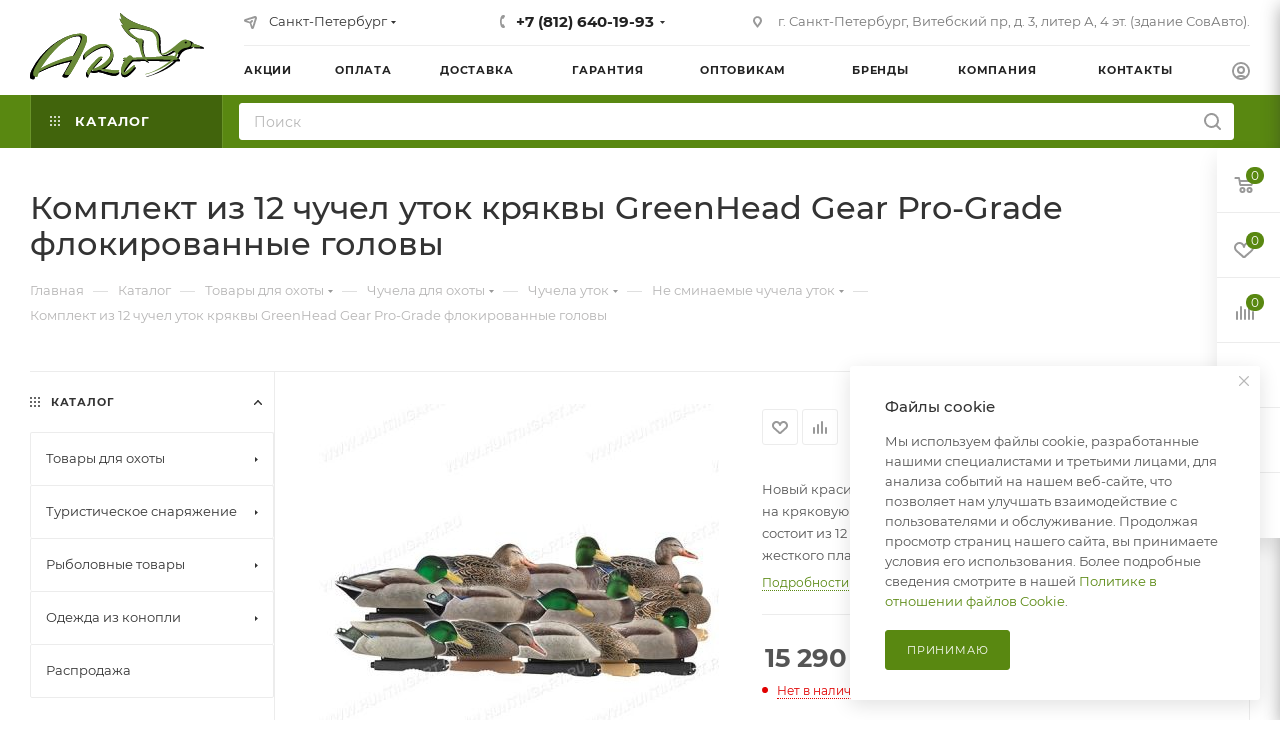

--- FILE ---
content_type: text/html; charset=UTF-8
request_url: https://huntingart.ru/catalog/product/komplekt-iz-12-chuchel-utok-krjakvy-greenhead-gear-pro-grade-flokirovannye-golovy/
body_size: 98404
content:
<!DOCTYPE html>
<html xmlns="http://www.w3.org/1999/xhtml" xml:lang="ru" lang="ru"  >
<head>
	<title>Комплект из 12 чучел уток кряквы GreenHead Gear Pro-Grade флокированные головы - купить в Санкт-Петербурге</title>
	<meta name="viewport" content="initial-scale=1.0, width=device-width, maximum-scale=1" />
	<meta name="HandheldFriendly" content="true" />
	<meta name="yes" content="yes" />
	<meta name="apple-mobile-web-app-status-bar-style" content="black" />
	<meta name="SKYPE_TOOLBAR" content="SKYPE_TOOLBAR_PARSER_COMPATIBLE" />
	<meta http-equiv="Content-Type" content="text/html; charset=UTF-8" />
<meta name="keywords" content="Комплект из 12 чучел уток кряквы GreenHead Gear Pro-Grade флокированные головы" />
<meta name="description" content="Комплект из 12 чучел уток кряквы GreenHead Gear Pro-Grade флокированные головы - Большой ассортимент. Выгодные цены. Доставка по всей России. Склад в Санкт-Петербурге. Заказ на сайте, консультация по телефону  +7 (812) 640-19-93." />
<script data-skip-moving="true">(function(w, d, n) {var cl = "bx-core";var ht = d.documentElement;var htc = ht ? ht.className : undefined;if (htc === undefined || htc.indexOf(cl) !== -1){return;}var ua = n.userAgent;if (/(iPad;)|(iPhone;)/i.test(ua)){cl += " bx-ios";}else if (/Windows/i.test(ua)){cl += ' bx-win';}else if (/Macintosh/i.test(ua)){cl += " bx-mac";}else if (/Linux/i.test(ua) && !/Android/i.test(ua)){cl += " bx-linux";}else if (/Android/i.test(ua)){cl += " bx-android";}cl += (/(ipad|iphone|android|mobile|touch)/i.test(ua) ? " bx-touch" : " bx-no-touch");cl += w.devicePixelRatio && w.devicePixelRatio >= 2? " bx-retina": " bx-no-retina";if (/AppleWebKit/.test(ua)){cl += " bx-chrome";}else if (/Opera/.test(ua)){cl += " bx-opera";}else if (/Firefox/.test(ua)){cl += " bx-firefox";}ht.className = htc ? htc + " " + cl : cl;})(window, document, navigator);</script>

<link href="/bitrix/cache/css/s1/aspro_max/kernel_main/kernel_main_v1.css?174075546623659"  rel="stylesheet" />
<link href="/bitrix/css/aspro.max/notice.min.css?17399143552876"  rel="stylesheet" />
<link href="/bitrix/js/ui/design-tokens/dist/ui.design-tokens.min.css?174012253723463"  rel="stylesheet" />
<link href="/bitrix/js/ui/fonts/opensans/ui.font.opensans.min.css?17399143582320"  rel="stylesheet" />
<link href="/bitrix/js/main/popup/dist/main.popup.bundle.min.css?174012261026589"  rel="stylesheet" />
<link href="/bitrix/js/main/loader/dist/loader.bundle.min.css?17399143572029"  rel="stylesheet" />
<link href="/bitrix/js/main/core/css/core_viewer.min.css?174012258758384"  rel="stylesheet" />
<link href="/bitrix/js/ui/entity-selector/dist/entity-selector.bundle.min.css?174012265921622"  rel="stylesheet" />
<link href="/bitrix/js/ui/icon-set/actions/style.min.css?174012265919819"  rel="stylesheet" />
<link href="/bitrix/js/ui/icon-set/main/style.min.css?174012265975565"  rel="stylesheet" />
<link href="/bitrix/cache/css/s1/aspro_max/kernel_sidepanel/kernel_sidepanel_v1.css?174074821012473"  rel="stylesheet" />
<link href="/bitrix/js/socialnetwork/entity-selector/dist/sonet-entity-selector.bundle.min.css?17401225271465"  rel="stylesheet" />
<link href="/bitrix/js/ui/buttons/dist/ui.buttons.bundle.min.css?174012266233309"  rel="stylesheet" />
<link href="/bitrix/js/ui/cnt/ui.cnt.min.css?17401225644409"  rel="stylesheet" />
<link href="/bitrix/js/fileman/html_editor/html-editor.min.css?174012230256257"  rel="stylesheet" />
<link href="/bitrix/cache/css/s1/aspro_max/page_f03bddb7747768f37c4dbff6a00fd954/page_f03bddb7747768f37c4dbff6a00fd954_v1.css?1740748210153639"  rel="stylesheet" />
<link href="/bitrix/cache/css/s1/aspro_max/default_57df0a03476d87bf3b207f22d838c5f2/default_57df0a03476d87bf3b207f22d838c5f2_v1.css?1740748210643"  rel="stylesheet" />
<link href="/bitrix/cache/css/s1/aspro_max/default_93c85b7b7b3072dba1dbc0951ac3a8d5/default_93c85b7b7b3072dba1dbc0951ac3a8d5_v1.css?174074821028266"  rel="stylesheet" />
<link href="/bitrix/panel/main/popup.min.css?173991435120774"  rel="stylesheet" />
<link href="/bitrix/cache/css/s1/aspro_max/template_088238484d5679a32c83e04a42ca5599/template_088238484d5679a32c83e04a42ca5599_v1.css?17623476841149303"  data-template-style="true" rel="stylesheet" />


<script type="extension/settings" data-extension="ui.entity-selector">{"extensions":["bizproc.entity-selector","catalog.entity-selector","highloadblock.entity-selector","landing.entity-selector","seo.entity-selector","socialnetwork.entity-selector"]}</script>
<script type="extension/settings" data-extension="bizproc.entity-selector">{"entities":[{"id":"bizproc-template","options":{"dynamicLoad":true,"dynamicSearch":true}},{"id":"bizproc-script-template","options":{"dynamicLoad":true,"dynamicSearch":true}},{"id":"bizproc-automation-template","options":{"dynamicLoad":true,"dynamicSearch":true}}]}</script>
<script type="extension/settings" data-extension="catalog.entity-selector">{"entities":[{"id":"product","options":{"dynamicLoad":true,"dynamicSearch":true,"searchFields":[{"name":"supertitle","type":"string","system":true},{"name":"SEARCH_PROPERTIES","type":"string"},{"name":"PREVIEW_TEXT","type":"string"},{"name":"DETAIL_TEXT","type":"string"},{"name":"PARENT_NAME","type":"string"},{"name":"PARENT_SEARCH_PROPERTIES","type":"string"},{"name":"PARENT_PREVIEW_TEXT","type":"string"},{"name":"PARENT_DETAIL_TEXT","type":"string"}],"itemOptions":{"default":{"avatar":"\/bitrix\/js\/catalog\/entity-selector\/src\/images\/product.svg","captionOptions":{"fitContent":true,"maxWidth":150}}}}},{"id":"product_variation","options":{"dynamicLoad":false,"dynamicSearch":true,"searchFields":[{"name":"supertitle","type":"string","system":true},{"name":"SEARCH_PROPERTIES","type":"string"},{"name":"PREVIEW_TEXT","type":"string"},{"name":"DETAIL_TEXT","type":"string"},{"name":"PARENT_NAME","type":"string"},{"name":"PARENT_SEARCH_PROPERTIES","type":"string"},{"name":"PARENT_PREVIEW_TEXT","type":"string"},{"name":"PARENT_DETAIL_TEXT","type":"string"}],"itemOptions":{"default":{"avatar":"\/bitrix\/js\/catalog\/entity-selector\/src\/images\/product.svg","captionOptions":{"fitContent":true,"maxWidth":150}}}}},{"id":"variation","options":{"dynamicLoad":true,"dynamicSearch":true,"searchFields":[{"name":"supertitle","type":"string","system":true},{"name":"SEARCH_PROPERTIES","type":"string"},{"name":"PREVIEW_TEXT","type":"string"},{"name":"DETAIL_TEXT","type":"string"},{"name":"PARENT_NAME","type":"string"},{"name":"PARENT_SEARCH_PROPERTIES","type":"string"},{"name":"PARENT_PREVIEW_TEXT","type":"string"},{"name":"PARENT_DETAIL_TEXT","type":"string"}],"itemOptions":{"default":{"avatar":"\/bitrix\/js\/catalog\/entity-selector\/src\/images\/product.svg","captionOptions":{"fitContent":true,"maxWidth":150}}}}},{"id":"store","options":{"itemOptions":{"default":{"avatar":"\/bitrix\/js\/catalog\/entity-selector\/src\/images\/store.svg"}}}},{"id":"dynamic","options":{"itemOptions":{"default":{"avatar":"\/bitrix\/js\/catalog\/entity-selector\/src\/images\/dynamic.svg"}}}},{"id":"agent-contractor-product-variation","options":{"dynamicLoad":true,"dynamicSearch":true,"searchFields":[{"name":"supertitle","type":"string","system":true},{"name":"SEARCH_PROPERTIES","type":"string"},{"name":"PREVIEW_TEXT","type":"string"},{"name":"DETAIL_TEXT","type":"string"},{"name":"PARENT_NAME","type":"string"},{"name":"PARENT_SEARCH_PROPERTIES","type":"string"},{"name":"PARENT_PREVIEW_TEXT","type":"string"},{"name":"PARENT_DETAIL_TEXT","type":"string"}],"itemOptions":{"default":{"avatar":"\/bitrix\/js\/catalog\/entity-selector\/src\/images\/product.svg","captionOptions":{"fitContent":true,"maxWidth":150}}}}},{"id":"agent-contractor-section","options":{"dynamicLoad":true,"dynamicSearch":true,"searchFields":[{"name":"supertitle","type":"string","system":true},{"name":"SEARCH_PROPERTIES","type":"string"},{"name":"PREVIEW_TEXT","type":"string"},{"name":"DETAIL_TEXT","type":"string"},{"name":"PARENT_NAME","type":"string"},{"name":"PARENT_SEARCH_PROPERTIES","type":"string"},{"name":"PARENT_PREVIEW_TEXT","type":"string"},{"name":"PARENT_DETAIL_TEXT","type":"string"}],"itemOptions":{"default":{"avatar":"\/bitrix\/js\/catalog\/entity-selector\/src\/images\/product.svg","captionOptions":{"fitContent":true,"maxWidth":150}}},"tagOptions":{"default":{"textColor":"#535c69","bgColor":"#d2f95f"}}}}]}</script>
<script type="extension/settings" data-extension="highloadblock.entity-selector">{"entities":[{"id":"highloadblock-element","options":{"dynamicLoad":true,"dynamicSearch":true}}]}</script>
<script type="extension/settings" data-extension="landing.entity-selector">{"entities":[{"id":"landing","options":{"itemOptions":{"default":{"avatarOptions":{"bgSize":"cover"}},"folder":{"avatar":"\/bitrix\/js\/landing\/entity-selector\/src\/images\/icon-folder.svg"}},"dynamicLoad":true,"dynamicSearch":true}}]}</script>
<script type="extension/settings" data-extension="socialnetwork.entity-selector">{"entities":[{"id":"user","options":{"dynamicLoad":true,"dynamicSearch":true,"searchFields":[{"name":"position","type":"string"},{"name":"email","type":"email"}],"searchCacheLimits":["^[=_0-9a-z+~\u0027!\\$\u0026*^`|\\#%\\\/?{}-]+(\\.[=_0-9a-z+~\u0027!\\$\u0026*^`|\\#%\\\/?{}-]+)*@"],"badgeOptions":[{"title":"В отпуске","bgColor":"#b4f4e6","textColor":"#27a68a","conditions":{"isOnVacation":true}},{"title":"Приглашен","textColor":"#23a2ca","bgColor":"#dcf6fe","conditions":{"invited":true}}],"itemOptions":{"default":{"avatar":"\/bitrix\/js\/socialnetwork\/entity-selector\/src\/images\/default-user.svg","link":"\/company\/personal\/user\/#id#\/","linkTitle":"о сотруднике"},"extranet":{"textColor":"#ca8600","avatar":"\/bitrix\/js\/socialnetwork\/entity-selector\/src\/images\/extranet-user.svg","badges":[{"title":"Экстранет","textColor":"#bb8412","bgColor":"#fff599"}]},"email":{"textColor":"#ca8600","avatar":"\/bitrix\/js\/socialnetwork\/entity-selector\/src\/images\/email-user.svg","badges":[{"title":"Гость","textColor":"#bb8412","bgColor":"#fff599"}]},"inactive":{"badges":[{"title":"Уволен","textColor":"#828b95","bgColor":"#eaebec"}]},"integrator":{"badges":[{"title":"Интегратор","textColor":"#668d13","bgColor":"#e6f4b9"}]},"collaber":{"avatar":"\/bitrix\/js\/socialnetwork\/entity-selector\/src\/images\/collaber-user.svg","textColor":"#19CC45","avatarOptions":{"outline":"1px solid #19CC45","border":"2px solid #fff","outlineOffset":"-1px"}}},"tagOptions":{"default":{"textColor":"#1066bb","bgColor":"#bcedfc","avatar":"\/bitrix\/js\/socialnetwork\/entity-selector\/src\/images\/default-tag-user.svg"},"extranet":{"textColor":"#a9750f","bgColor":"#ffec91","avatar":"\/bitrix\/js\/socialnetwork\/entity-selector\/src\/images\/extranet-user.svg"},"email":{"textColor":"#a26b00","bgColor":"#ffec91","avatar":"\/bitrix\/js\/socialnetwork\/entity-selector\/src\/images\/email-user.svg"},"inactive":{"textColor":"#5f6670","bgColor":"#ecedef"},"collaber":{"textColor":"#1E8D36","bgColor":"#D4FDB0","avatar":"\/bitrix\/js\/socialnetwork\/entity-selector\/src\/images\/collaber-user.svg"}}}},{"id":"fired-user","options":{"dynamicLoad":true,"dynamicSearch":true,"searchFields":[{"name":"position","type":"string"},{"name":"email","type":"email"}],"searchCacheLimits":["^[=_0-9a-z+~\u0027!\\$\u0026*^`|\\#%\\\/?{}-]+(\\.[=_0-9a-z+~\u0027!\\$\u0026*^`|\\#%\\\/?{}-]+)*@"],"badgeOptions":[{"title":"В отпуске","bgColor":"#b4f4e6","textColor":"#27a68a","conditions":{"isOnVacation":true}},{"title":"Приглашен","textColor":"#23a2ca","bgColor":"#dcf6fe","conditions":{"invited":true}}],"itemOptions":{"default":{"avatar":"\/bitrix\/js\/socialnetwork\/entity-selector\/src\/images\/default-user.svg","link":"\/company\/personal\/user\/#id#\/","linkTitle":"о сотруднике"},"extranet":{"textColor":"#ca8600","avatar":"\/bitrix\/js\/socialnetwork\/entity-selector\/src\/images\/extranet-user.svg","badges":[{"title":"Экстранет","textColor":"#bb8412","bgColor":"#fff599"}]},"email":{"textColor":"#ca8600","avatar":"\/bitrix\/js\/socialnetwork\/entity-selector\/src\/images\/email-user.svg","badges":[{"title":"Гость","textColor":"#bb8412","bgColor":"#fff599"}]},"inactive":{"badges":[{"title":"Уволен","textColor":"#828b95","bgColor":"#eaebec"}]},"integrator":{"badges":[{"title":"Интегратор","textColor":"#668d13","bgColor":"#e6f4b9"}]},"collaber":{"avatar":"\/bitrix\/js\/socialnetwork\/entity-selector\/src\/images\/collaber-user.svg","textColor":"#19CC45","avatarOptions":{"outline":"1px solid #19CC45","border":"2px solid #fff","outlineOffset":"-1px"}}},"tagOptions":{"default":{"textColor":"#1066bb","bgColor":"#bcedfc","avatar":"\/bitrix\/js\/socialnetwork\/entity-selector\/src\/images\/default-tag-user.svg"},"extranet":{"textColor":"#a9750f","bgColor":"#ffec91","avatar":"\/bitrix\/js\/socialnetwork\/entity-selector\/src\/images\/extranet-user.svg"},"email":{"textColor":"#a26b00","bgColor":"#ffec91","avatar":"\/bitrix\/js\/socialnetwork\/entity-selector\/src\/images\/email-user.svg"},"inactive":{"textColor":"#5f6670","bgColor":"#ecedef"},"collaber":{"textColor":"#1E8D36","bgColor":"#D4FDB0","avatar":"\/bitrix\/js\/socialnetwork\/entity-selector\/src\/images\/collaber-user.svg"}}}},{"id":"project","options":{"dynamicLoad":true,"dynamicSearch":true,"itemOptions":{"default":{"avatar":"\/bitrix\/js\/socialnetwork\/entity-selector\/src\/images\/project.svg","link":"\/workgroups\/group\/#id#\/card\/","linkTitle":"о группе","supertitle":"Группа"},"extranet":{"avatar":"\/bitrix\/js\/socialnetwork\/entity-selector\/src\/images\/extranet-project.svg","textColor":"#ca8600","badges":[{"title":"Экстранет","textColor":"#bb8412","bgColor":"#fff599"}]},"collab":{"avatar":"\/bitrix\/js\/socialnetwork\/entity-selector\/src\/images\/collab-project.svg","textColor":"#00a94e","supertitle":"Коллаба","link":""}},"tagOptions":{"default":{"textColor":"#207976","bgColor":"#ade7e4"},"extranet":{"textColor":"#a9750f","bgColor":"#ffec91"}}}},{"id":"meta-user","options":{"dynamicLoad":true,"dynamicSearch":false,"itemOptions":{"all-users":{"avatar":"\/bitrix\/js\/socialnetwork\/entity-selector\/src\/images\/meta-user-all.svg"},"other-users":{"avatar":"\/bitrix\/js\/socialnetwork\/entity-selector\/src\/images\/meta-user-other.svg"}},"tagOptions":{"all-users":{"textColor":"#5f6670","bgColor":"#dbf087","avatar":""},"other-users":{"textColor":"#5f6670","bgColor":"#dbf087","avatar":""}}}},{"id":"project-tag","options":{"dynamicLoad":true,"dynamicSearch":true,"itemOptions":{"default":{"avatar":"\/bitrix\/js\/socialnetwork\/entity-selector\/src\/images\/default-tag.svg"}}}}]}</script>
<script type="extension/settings" data-extension="main.date">{"formats":{"FORMAT_DATE":"DD.MM.YYYY","FORMAT_DATETIME":"DD.MM.YYYY HH:MI:SS","SHORT_DATE_FORMAT":"d.m.Y","MEDIUM_DATE_FORMAT":"j M Y","LONG_DATE_FORMAT":"j F Y","DAY_MONTH_FORMAT":"j F","DAY_SHORT_MONTH_FORMAT":"j M","SHORT_DAY_OF_WEEK_MONTH_FORMAT":"D, j F","SHORT_DAY_OF_WEEK_SHORT_MONTH_FORMAT":"D, j M","DAY_OF_WEEK_MONTH_FORMAT":"l, j F","FULL_DATE_FORMAT":"l, j F Y","SHORT_TIME_FORMAT":"H:i","LONG_TIME_FORMAT":"H:i:s"}}</script>
<script type="extension/settings" data-extension="currency.currency-core">{"region":"ru"}</script>


            
            <!-- Yandex.Metrika counter -->
            
            <!-- /Yandex.Metrika counter -->
                    
<link href="/bitrix/templates/aspro_max/css/critical.min.css?173991435424" data-skip-moving="true" rel="stylesheet">
<meta name="theme-color" content="#598811">
<style>:root{--theme-base-color: #598811;--theme-base-opacity-color: #5988111a;--theme-base-color-hue:84;--theme-base-color-saturation:78%;--theme-base-color-lightness:30%;}</style>
<style>html {--theme-page-width: 1348px;--theme-page-width-padding: 30px}</style>
<script data-skip-moving="true">window.lazySizesConfig = window.lazySizesConfig || {};lazySizesConfig.loadMode = 1;lazySizesConfig.expand = 200;lazySizesConfig.expFactor = 1;lazySizesConfig.hFac = 0.1;window.lazySizesConfig.loadHidden = false;window.lazySizesConfig.lazyClass = "lazy";</script>
<script src="/bitrix/templates/aspro_max/js/ls.unveilhooks.min.js" data-skip-moving="true" defer></script>
<script src="/bitrix/templates/aspro_max/js/lazysizes.min.js" data-skip-moving="true" defer></script>
<link href="/bitrix/templates/aspro_max/css/print.min.css?173991435421755" data-template-style="true" rel="stylesheet" media="print">
                                        <script data-skip-moving="true" src="/bitrix/js/main/jquery/jquery-3.6.0.min.js"></script>
                    <script data-skip-moving="true" src="/bitrix/templates/aspro_max/js/speed.min.js?=1740123220"></script>
<link rel="shortcut icon" href="/favicon.jpg" type="image/jpeg" />
<link rel="apple-touch-icon" sizes="180x180" href="/upload/CMax/a24/glk45n63hqefy4irpxq63jd3d7dq51px.jpg" />
<meta property="og:description" content="
	 Новый красивый, а главное рабочий комплект чучалок для охоты на кряковую утку от фирмы GreenHead Gear Pro-Grade.&nbsp;Комплект состоит из 12 чучалок в разных позах - 7 селезней, 5 уток. Утки из жесткого пластика, головы всех селезней покрыты флоком, что делает их более реалистичными. Часть голов ..." />
<meta property="og:image" content="https://huntingart.ru:443/upload/iblock/2a9/o1wjyt9t929cjormjvuerikz9k6bixmf.jpg" />
<link rel="image_src" href="https://huntingart.ru:443/upload/iblock/2a9/o1wjyt9t929cjormjvuerikz9k6bixmf.jpg"  />
<meta property="og:title" content="Комплект из 12 чучел уток кряквы GreenHead Gear Pro-Grade флокированные головы - купить в Санкт-Петербурге" />
<meta property="og:type" content="website" />
<meta property="og:url" content="https://huntingart.ru:443/catalog/product/komplekt-iz-12-chuchel-utok-krjakvy-greenhead-gear-pro-grade-flokirovannye-golovy/" />
		<style>html {--theme-items-gap:32px;--fixed-header:105px;--fixed-tabs:49px;}</style>			<meta name="yandex-verification" content="667731f632c9c0df" />		</head>
<body class=" site_s1  fill_bg_n catalog-delayed-btn-Y theme-light" id="main" data-site="/">
		
	<div id="panel"></div>
	
				<!--'start_frame_cache_basketitems-component-block'-->												<div id="ajax_basket"></div>
					<!--'end_frame_cache_basketitems-component-block'-->								<div class="cd-modal-bg"></div>
		<script data-skip-moving="true">var solutionName = 'arMaxOptions';</script>
		<script src="/bitrix/templates/aspro_max/js/setTheme.php?site_id=s1&site_dir=/" data-skip-moving="true"></script>
				<div class="wrapper1  header_bgcolored long_header2 colored_header with_left_block  catalog_page basket_fly fly2 basket_fill_WHITE side_LEFT block_side_NORMAL catalog_icons_N banner_auto with_fast_view mheader-v1 header-v6 header-font-lower_N regions_Y title_position_LEFT footer-v1_custom front-vindex1 mfixed_Y mfixed_view_always title-v3 lazy_Y with_phones compact-catalog dark-hover-overlay normal-catalog-img landing-normal big-banners-mobile-slider bottom-icons-panel-N compact-breadcrumbs-N catalog-delayed-btn-Y  ">

<div class="mega_fixed_menu scrollblock">
	<div class="maxwidth-theme">
		<svg class="svg svg-close" width="14" height="14" viewBox="0 0 14 14">
		  <path data-name="Rounded Rectangle 568 copy 16" d="M1009.4,953l5.32,5.315a0.987,0.987,0,0,1,0,1.4,1,1,0,0,1-1.41,0L1008,954.4l-5.32,5.315a0.991,0.991,0,0,1-1.4-1.4L1006.6,953l-5.32-5.315a0.991,0.991,0,0,1,1.4-1.4l5.32,5.315,5.31-5.315a1,1,0,0,1,1.41,0,0.987,0.987,0,0,1,0,1.4Z" transform="translate(-1001 -946)"></path>
		</svg>
		<i class="svg svg-close mask arrow"></i>
		<div class="row">
			<div class="col-md-9">
				<div class="left_menu_block">
					<div class="logo_block flexbox flexbox--row align-items-normal">
						<div class="logo">
							<a href="/"><img src="/upload/CMax/22f/wfb57in3hm154qu380mvi3joxaunbnuk.svg" alt="Интернет-магазин товаров для охоты и рыбалки - "ХантингАрт"" title="Интернет-магазин товаров для охоты и рыбалки - "ХантингАрт"" data-src="" /></a>						</div>
						<div class="top-description addr">
							Все для охоты, туризма и рыбалки.<br>						</div>
					</div>
					<div class="search_block">
						<div class="search_wrap">
							<div class="search-block">
									<div class="search-wrapper">
		<div id="title-search_mega_menu">
			<form action="/catalog/" class="search">
				<div class="search-input-div">
					<input class="search-input" id="title-search-input_mega_menu" type="text" name="q" value="" placeholder="Поиск" size="20" maxlength="50" autocomplete="off" />
				</div>
				<div class="search-button-div">
					<button class="btn btn-search" type="submit" name="s" value="Найти"><i class="svg search2  inline " aria-hidden="true"><svg width="17" height="17" ><use xlink:href="/bitrix/templates/aspro_max/images/svg/header_icons_srite.svg#search"></use></svg></i></button>
					
					<span class="close-block inline-search-hide"><span class="svg svg-close close-icons"></span></span>
				</div>
			</form>
		</div>
	</div>
							</div>
						</div>
					</div>
										<!-- noindex -->

	<div class="burger_menu_wrapper">
		
			<div class="top_link_wrapper">
				<div class="menu-item dropdown catalog wide_menu   active">
					<div class="wrap">
						<a class="dropdown-toggle" href="/catalog/">
							<div class="link-title color-theme-hover">
																	<i class="svg inline  svg-inline-icon_catalog" aria-hidden="true" ><svg xmlns="http://www.w3.org/2000/svg" width="10" height="10" viewBox="0 0 10 10"><path  data-name="Rounded Rectangle 969 copy 7" class="cls-1" d="M644,76a1,1,0,1,1-1,1A1,1,0,0,1,644,76Zm4,0a1,1,0,1,1-1,1A1,1,0,0,1,648,76Zm4,0a1,1,0,1,1-1,1A1,1,0,0,1,652,76Zm-8,4a1,1,0,1,1-1,1A1,1,0,0,1,644,80Zm4,0a1,1,0,1,1-1,1A1,1,0,0,1,648,80Zm4,0a1,1,0,1,1-1,1A1,1,0,0,1,652,80Zm-8,4a1,1,0,1,1-1,1A1,1,0,0,1,644,84Zm4,0a1,1,0,1,1-1,1A1,1,0,0,1,648,84Zm4,0a1,1,0,1,1-1,1A1,1,0,0,1,652,84Z" transform="translate(-643 -76)"/></svg></i>																Каталог							</div>
						</a>
													<span class="tail"></span>
							<div class="burger-dropdown-menu row">
								<div class="menu-wrapper" >
									
																														<div class="col-md-4 dropdown-submenu  has_img">
																						<a href="/catalog/category/tovary_dlya_okhoty/" class="color-theme-hover" title="Товары для охоты">
												<span class="name option-font-bold">Товары для охоты</span>
											</a>
																								<div class="burger-dropdown-menu toggle_menu">
																																									<div class="menu-item   ">
															<a href="/catalog/category/chuchela_dlya_okhoty/" title="Чучела для охоты">
																<span class="name color-theme-hover">Чучела для охоты</span>
															</a>
																													</div>
																																									<div class="menu-item   ">
															<a href="/catalog/category/manki_dlya_okhoty/" title="Манки для охоты">
																<span class="name color-theme-hover">Манки для охоты</span>
															</a>
																													</div>
																																									<div class="menu-item   ">
															<a href="/catalog/category/maskirovka_dlya_okhoty/" title="Маскировка для охоты">
																<span class="name color-theme-hover">Маскировка для охоты</span>
															</a>
																													</div>
																																									<div class="menu-item collapsed  ">
															<a href="/catalog/category/kollimatornye_pritsely/" title="Коллиматорные прицелы">
																<span class="name color-theme-hover">Коллиматорные прицелы</span>
															</a>
																													</div>
																																									<div class="menu-item collapsed  ">
															<a href="/catalog/category/binokli/" title="Бинокли">
																<span class="name color-theme-hover">Бинокли</span>
															</a>
																													</div>
																																									<div class="menu-item collapsed  ">
															<a href="/catalog/category/mushki_dlya_ruzhya/" title="Мушки для ружья">
																<span class="name color-theme-hover">Мушки для ружья</span>
															</a>
																													</div>
																																									<div class="menu-item collapsed  ">
															<a href="/catalog/category/chistka_oruzhiya/" title="Чистка оружия">
																<span class="name color-theme-hover">Чистка оружия</span>
															</a>
																													</div>
																																									<div class="menu-item collapsed  ">
															<a href="/catalog/category/snaryazhenie_dlya_okhoty/" title="Снаряжение для охоты">
																<span class="name color-theme-hover">Снаряжение для охоты</span>
															</a>
																													</div>
																																									<div class="menu-item collapsed  ">
															<a href="/catalog/category/primanki_dlya_okhoty/" title="Приманки для охоты">
																<span class="name color-theme-hover">Приманки для охоты</span>
															</a>
																													</div>
																																									<div class="menu-item collapsed  ">
															<a href="/catalog/category/dlya_okhotnichikh_sobak/" title="Для охотничьих собак">
																<span class="name color-theme-hover">Для охотничьих собак</span>
															</a>
																													</div>
																																									<div class="menu-item collapsed  ">
															<a href="/catalog/category/razgruzochnye_zhilety/" title="Разгрузочные жилеты">
																<span class="name color-theme-hover">Разгрузочные жилеты</span>
															</a>
																													</div>
																																									<div class="menu-item collapsed  ">
															<a href="/catalog/category/opticheskie_pritsely/" title="Оптические прицелы">
																<span class="name color-theme-hover">Оптические прицелы</span>
															</a>
																													</div>
																																									<div class="menu-item collapsed  ">
															<a href="/catalog/category/aksessuary_dlya_optiki/" title="Аксессуары для оптики">
																<span class="name color-theme-hover">Аксессуары для оптики</span>
															</a>
																													</div>
																																									<div class="menu-item collapsed  ">
															<a href="/catalog/category/pribory_nochnogo_videniya/" title="Приборы ночного видения">
																<span class="name color-theme-hover">Приборы ночного видения</span>
															</a>
																													</div>
																																									<div class="menu-item collapsed  ">
															<a href="/catalog/category/dalnomery_dlya_okhoty/" title="Дальномеры для охоты">
																<span class="name color-theme-hover">Дальномеры для охоты</span>
															</a>
																													</div>
																																									<div class="menu-item collapsed  ">
															<a href="/catalog/category/zritelnye_truby/" title="Зрительные трубы">
																<span class="name color-theme-hover">Зрительные трубы</span>
															</a>
																													</div>
																																									<div class="menu-item collapsed  ">
															<a href="/catalog/category/fotolovushki_dlya_okhoty/" title="Фотоловушки для охоты">
																<span class="name color-theme-hover">Фотоловушки для охоты</span>
															</a>
																													</div>
																																									<div class="menu-item collapsed  ">
															<a href="/catalog/category/monokulyary_dlya_okhoty/" title="Монокуляры для охоты">
																<span class="name color-theme-hover">Монокуляры для охоты</span>
															</a>
																													</div>
																																									<div class="menu-item collapsed  ">
															<a href="/catalog/category/teplovizory_dlya_okhoty/" title="Тепловизоры для охоты">
																<span class="name color-theme-hover">Тепловизоры для охоты</span>
															</a>
																													</div>
																																									<div class="menu-item collapsed  ">
															<a href="/catalog/category/lazernye_tseleukazateli_ltsu/" title="Лазерные целеуказатели (ЛЦУ)">
																<span class="name color-theme-hover">Лазерные целеуказатели (ЛЦУ)</span>
															</a>
																													</div>
																																									<div class="menu-item collapsed  ">
															<a href="/catalog/category/kronshteyny_dlya_pritselov/" title="Кронштейны для прицелов">
																<span class="name color-theme-hover">Кронштейны для прицелов</span>
															</a>
																													</div>
																																									<div class="menu-item collapsed  ">
															<a href="/catalog/category/misheni_dlya_strelby/" title="Мишени для стрельбы">
																<span class="name color-theme-hover">Мишени для стрельбы</span>
															</a>
																													</div>
																																									<div class="menu-item collapsed  ">
															<a href="/catalog/category/stulchiki-sidushki-i-trenogi/" title="Стульчики, сидушки и треноги">
																<span class="name color-theme-hover">Стульчики, сидушки и треноги</span>
															</a>
																													</div>
																																									<div class="menu-item collapsed  ">
															<a href="/catalog/category/tyuning_oruzhiya/" title="Тюнинг оружия">
																<span class="name color-theme-hover">Тюнинг оружия</span>
															</a>
																													</div>
																																									<div class="menu-item collapsed  ">
															<a href="/catalog/category/naushniki_dlya_strelby/" title="Наушники для стрельбы">
																<span class="name color-theme-hover">Наушники для стрельбы</span>
															</a>
																													</div>
																																									<div class="menu-item collapsed  ">
															<a href="/catalog/category/strelkovye_ochki/" title="Стрелковые  очки">
																<span class="name color-theme-hover">Стрелковые  очки</span>
															</a>
																													</div>
																																									<div class="menu-item collapsed  ">
															<a href="/catalog/category/holodnaya-pristrelka-oruzhiya/" title="Холодная пристрелка оружия">
																<span class="name color-theme-hover">Холодная пристрелка оружия</span>
															</a>
																													</div>
																																									<div class="menu-item collapsed  ">
															<a href="/catalog/category/berushi/" title="Беруши">
																<span class="name color-theme-hover">Беруши</span>
															</a>
																													</div>
																																									<div class="menu-item collapsed  ">
															<a href="/catalog/category/mashinki_dlya_metaniya/" title="Машинки для метания">
																<span class="name color-theme-hover">Машинки для метания</span>
															</a>
																													</div>
																																									<div class="menu-item collapsed  ">
															<a href="/catalog/category/opory-dlya-oruzhiya/" title="Опоры и сошки для оружия">
																<span class="name color-theme-hover">Опоры и сошки для оружия</span>
															</a>
																													</div>
																																									<div class="menu-item collapsed  ">
															<a href="/catalog/category/tylniki_na_priklad/" title="Тыльники на приклад">
																<span class="name color-theme-hover">Тыльники на приклад</span>
															</a>
																													</div>
																																									<div class="menu-item collapsed  ">
															<a href="/catalog/category/ryukzaki-dlya-ohoty/" title="Рюкзаки для охоты">
																<span class="name color-theme-hover">Рюкзаки для охоты</span>
															</a>
																													</div>
																																									<div class="menu-item collapsed  ">
															<a href="/catalog/category/antabki/" title="Антабки">
																<span class="name color-theme-hover">Антабки</span>
															</a>
																													</div>
																																									<div class="menu-item collapsed  ">
															<a href="/catalog/category/odezhda_dlya_okhoty/" title="Одежда для охоты">
																<span class="name color-theme-hover">Одежда для охоты</span>
															</a>
																													</div>
																																									<div class="menu-item collapsed  ">
															<a href="/catalog/category/snegostupy/" title="Снегоступы">
																<span class="name color-theme-hover">Снегоступы</span>
															</a>
																													</div>
																																									<div class="menu-item collapsed  ">
															<a href="/catalog/category/ohotnichi-nozhi/" title="Охотничьи ножи">
																<span class="name color-theme-hover">Охотничьи ножи</span>
															</a>
																													</div>
																																									<div class="menu-item collapsed  ">
															<a href="/catalog/category/fonari-i-prozhektory/" title="Фонари и прожекторы">
																<span class="name color-theme-hover">Фонари и прожекторы</span>
															</a>
																													</div>
																																									<div class="menu-item collapsed  ">
															<a href="/catalog/category/pnevmaticheskoe-oruzhie/" title="Пневматическое оружие">
																<span class="name color-theme-hover">Пневматическое оружие</span>
															</a>
																													</div>
																																									<div class="menu-item collapsed  ">
															<a href="/catalog/category/medalony-pod-trofei/" title="Медальоны под трофей">
																<span class="name color-theme-hover">Медальоны под трофей</span>
															</a>
																													</div>
																																									<div class="menu-item collapsed  ">
															<a href="/catalog/category/individualnye-sistemy-bezopasnosti/" title="Системы безопасности">
																<span class="name color-theme-hover">Системы безопасности</span>
															</a>
																													</div>
																																									<div class="menu-item collapsed  ">
															<a href="/catalog/category/podarki_okhotniku_rybaku/" title="Подарки охотнику, рыбаку">
																<span class="name color-theme-hover">Подарки охотнику, рыбаку</span>
															</a>
																													</div>
																																									<div class="menu-item collapsed  ">
															<a href="/catalog/category/dezinficirujushee-sredstvo/" title="Дезинфицирующее средство">
																<span class="name color-theme-hover">Дезинфицирующее средство</span>
															</a>
																													</div>
																									</div>
																					</div>
									
																														<div class="col-md-4 dropdown-submenu  has_img">
																						<a href="/catalog/category/turisticheskoe_snaryazhenie/" class="color-theme-hover" title="Туристическое снаряжение">
												<span class="name option-font-bold">Туристическое снаряжение</span>
											</a>
																								<div class="burger-dropdown-menu toggle_menu">
																																									<div class="menu-item   ">
															<a href="/catalog/category/turisticheskie_palatki/" title="Туристические палатки">
																<span class="name color-theme-hover">Туристические палатки</span>
															</a>
																													</div>
																																									<div class="menu-item   ">
															<a href="/catalog/category/koptilni/" title="Коптильни, грили">
																<span class="name color-theme-hover">Коптильни, грили</span>
															</a>
																													</div>
																																									<div class="menu-item   ">
															<a href="/catalog/category/spalnye-meshki/" title="Спальные мешки (спальники)">
																<span class="name color-theme-hover">Спальные мешки (спальники)</span>
															</a>
																													</div>
																																									<div class="menu-item collapsed  ">
															<a href="/catalog/category/gorelki-plity/" title="Горелки, плиты">
																<span class="name color-theme-hover">Горелки, плиты</span>
															</a>
																													</div>
																																									<div class="menu-item collapsed  ">
															<a href="/catalog/category/turisticheskie-kovriki/" title="Туристические коврики">
																<span class="name color-theme-hover">Туристические коврики</span>
															</a>
																													</div>
																																									<div class="menu-item collapsed  ">
															<a href="/catalog/category/posuda/" title="Посуда">
																<span class="name color-theme-hover">Посуда</span>
															</a>
																													</div>
																																									<div class="menu-item collapsed  ">
															<a href="/catalog/category/termosumki/" title="Термосумки">
																<span class="name color-theme-hover">Термосумки</span>
															</a>
																													</div>
																																									<div class="menu-item collapsed  ">
															<a href="/catalog/category/turisticheskie-kresla/" title="Туристические кресла, столы">
																<span class="name color-theme-hover">Туристические кресла, столы</span>
															</a>
																													</div>
																																									<div class="menu-item collapsed  ">
															<a href="/catalog/category/akkumuljatory-holoda/" title="Аккумуляторы холода">
																<span class="name color-theme-hover">Аккумуляторы холода</span>
															</a>
																													</div>
																																									<div class="menu-item collapsed  ">
															<a href="/catalog/category/fonari-kempingovye/" title="Фонари кемпинговые (туристические)">
																<span class="name color-theme-hover">Фонари кемпинговые (туристические)</span>
															</a>
																													</div>
																																									<div class="menu-item collapsed  ">
															<a href="/catalog/category/sredstva-ot-komarov-moshek-i-muh/" title="Средства от комаров, мошек и мух">
																<span class="name color-theme-hover">Средства от комаров, мошек и мух</span>
															</a>
																													</div>
																																									<div class="menu-item collapsed  ">
															<a href="/catalog/category/mnogofunkcionalnye-lopaty/" title="Многофункциональные лопаты">
																<span class="name color-theme-hover">Многофункциональные лопаты</span>
															</a>
																													</div>
																																									<div class="menu-item collapsed  ">
															<a href="/catalog/category/vatrushki-sanki-naduvnye/" title="Ватрушки (Санки надувные)">
																<span class="name color-theme-hover">Ватрушки (Санки надувные)</span>
															</a>
																													</div>
																																									<div class="menu-item collapsed  ">
															<a href="/catalog/category/kompasy/" title="Компасы">
																<span class="name color-theme-hover">Компасы</span>
															</a>
																													</div>
																																									<div class="menu-item collapsed  ">
															<a href="/catalog/category/darts/" title="Дартс">
																<span class="name color-theme-hover">Дартс</span>
															</a>
																													</div>
																									</div>
																					</div>
									
																														<div class="col-md-4 dropdown-submenu  has_img">
																						<a href="/catalog/category/rybolovnye_tovary/" class="color-theme-hover" title="Рыболовные товары">
												<span class="name option-font-bold">Рыболовные товары</span>
											</a>
																								<div class="burger-dropdown-menu toggle_menu">
																																									<div class="menu-item   ">
															<a href="/catalog/category/spinningi_edge_gari_lumis/" title="Спиннинги EDGE Гари Лумис">
																<span class="name color-theme-hover">Спиннинги EDGE Гари Лумис</span>
															</a>
																													</div>
																																									<div class="menu-item   ">
															<a href="/catalog/category/spinningi_art_custom_rods/" title="Спиннинги Art Custom Rods">
																<span class="name color-theme-hover">Спиннинги Art Custom Rods</span>
															</a>
																													</div>
																																									<div class="menu-item   ">
															<a href="/catalog/category/nakhlystovye_udilishcha_edge_gari_lumis/" title="Нахлыстовые удилища EDGE Гари Лумис">
																<span class="name color-theme-hover">Нахлыстовые удилища EDGE Гари Лумис</span>
															</a>
																													</div>
																																									<div class="menu-item collapsed  ">
															<a href="/catalog/category/nakhlystovye_udilishcha_art_custom_rods/" title="Нахлыстовые удилища Art Custom Rods">
																<span class="name color-theme-hover">Нахлыстовые удилища Art Custom Rods</span>
															</a>
																													</div>
																																									<div class="menu-item collapsed  ">
															<a href="/catalog/category/blanki_north_fork_composites/" title="Бланки North Fork Composites">
																<span class="name color-theme-hover">Бланки North Fork Composites</span>
															</a>
																													</div>
																																									<div class="menu-item collapsed  ">
															<a href="/catalog/category/blanki_norstream/" title="Бланки Norstream">
																<span class="name color-theme-hover">Бланки Norstream</span>
															</a>
																													</div>
																																									<div class="menu-item collapsed  ">
															<a href="/catalog/category/tovary_dlya_rodbildinga/" title="Товары для родбилдинга">
																<span class="name color-theme-hover">Товары для родбилдинга</span>
															</a>
																													</div>
																																									<div class="menu-item collapsed  ">
															<a href="/catalog/category/rybolovnye_primanki/" title="Рыболовные приманки">
																<span class="name color-theme-hover">Рыболовные приманки</span>
															</a>
																													</div>
																																									<div class="menu-item collapsed  ">
															<a href="/catalog/category/leski-i-shnury-mccoy2/" title="Рыболовные лески и шнуры">
																<span class="name color-theme-hover">Рыболовные лески и шнуры</span>
															</a>
																													</div>
																																									<div class="menu-item collapsed  ">
															<a href="/catalog/category/ledobury/" title="Ледобуры и мотоледобуры">
																<span class="name color-theme-hover">Ледобуры и мотоледобуры</span>
															</a>
																													</div>
																																									<div class="menu-item collapsed  ">
															<a href="/catalog/category/instrumenty/" title="Рыболовные аксессуары">
																<span class="name color-theme-hover">Рыболовные аксессуары</span>
															</a>
																													</div>
																																									<div class="menu-item collapsed  ">
															<a href="/catalog/category/attraktanty_dlya_rybalki/" title="Аттрактанты для рыбалки">
																<span class="name color-theme-hover">Аттрактанты для рыбалки</span>
															</a>
																													</div>
																																									<div class="menu-item collapsed  ">
															<a href="/catalog/category/katushki/" title="Катушки для спиннинга">
																<span class="name color-theme-hover">Катушки для спиннинга</span>
															</a>
																													</div>
																																									<div class="menu-item collapsed  ">
															<a href="/catalog/category/odezhda-i-obuv2/" title="Одежда для рыбалки">
																<span class="name color-theme-hover">Одежда для рыбалки</span>
															</a>
																													</div>
																																									<div class="menu-item collapsed  ">
															<a href="/catalog/category/snaryazhenie-dlya-rybalki/" title="Снаряжение для рыбалки">
																<span class="name color-theme-hover">Снаряжение для рыбалки</span>
															</a>
																													</div>
																																									<div class="menu-item collapsed  ">
															<a href="/catalog/category/dzhi-golovki-i-krjuchki/" title="Рыболовные крючки">
																<span class="name color-theme-hover">Рыболовные крючки</span>
															</a>
																													</div>
																																									<div class="menu-item collapsed  ">
															<a href="/catalog/category/elektronika/" title="Эхолоты для рыбалки">
																<span class="name color-theme-hover">Эхолоты для рыбалки</span>
															</a>
																													</div>
																																									<div class="menu-item collapsed  ">
															<a href="/catalog/category/naduvnye-lodki/" title="Надувные лодки ПВХ">
																<span class="name color-theme-hover">Надувные лодки ПВХ</span>
															</a>
																													</div>
																																									<div class="menu-item collapsed  ">
															<a href="/catalog/category/rodbilding_art_custom_rods/" title="Родбилдинг. ART Custom Rods">
																<span class="name color-theme-hover">Родбилдинг. ART Custom Rods</span>
															</a>
																													</div>
																									</div>
																					</div>
									
																														<div class="col-md-4 dropdown-submenu  has_img">
																						<a href="/catalog/category/odezhda_iz_konopli/" class="color-theme-hover" title="Одежда из конопли">
												<span class="name option-font-bold">Одежда из конопли</span>
											</a>
																								<div class="burger-dropdown-menu toggle_menu">
																																									<div class="menu-item   ">
															<a href="/catalog/category/khudi_iz_konopli/" title="Худи из конопли">
																<span class="name color-theme-hover">Худи из конопли</span>
															</a>
																													</div>
																																									<div class="menu-item   ">
															<a href="/catalog/category/longslivy_iz_konopli/" title="Лонгсливы из конопли">
																<span class="name color-theme-hover">Лонгсливы из конопли</span>
															</a>
																													</div>
																																									<div class="menu-item   ">
															<a href="/catalog/category/futbolki_iz_konopli/" title="Футболки из конопли">
																<span class="name color-theme-hover">Футболки из конопли</span>
															</a>
																													</div>
																																									<div class="menu-item collapsed  ">
															<a href="/catalog/category/noski_iz_konopli/" title="Носки из конопли">
																<span class="name color-theme-hover">Носки из конопли</span>
															</a>
																													</div>
																																									<div class="menu-item collapsed  ">
															<a href="/catalog/category/nizhnee_bele/" title="Нижнее белье">
																<span class="name color-theme-hover">Нижнее белье</span>
															</a>
																													</div>
																									</div>
																					</div>
									
																														<div class="col-md-4   has_img">
																						<a href="/catalog/category/rasprodazha/" class="color-theme-hover" title="Распродажа">
												<span class="name option-font-bold">Распродажа</span>
											</a>
																					</div>
																	</div>
							</div>
											</div>
				</div>
			</div>
					
		<div class="bottom_links_wrapper row">
								<div class="menu-item col-md-4 unvisible    ">
					<div class="wrap">
						<a class="" href="/sale/">
							<div class="link-title color-theme-hover">
																	<i class="svg inline  svg-inline-icon_discount" aria-hidden="true" ><svg xmlns="http://www.w3.org/2000/svg" width="9" height="12" viewBox="0 0 9 12"><path  data-name="Shape 943 copy 12" class="cls-1" d="M710,75l-7,7h3l-1,5,7-7h-3Z" transform="translate(-703 -75)"/></svg></i>																Акции							</div>
						</a>
											</div>
				</div>
								<div class="menu-item col-md-4 unvisible    ">
					<div class="wrap">
						<a class="" href="/info/brands/">
							<div class="link-title color-theme-hover">
																Бренды							</div>
						</a>
											</div>
				</div>
								<div class="menu-item col-md-4 unvisible dropdown   ">
					<div class="wrap">
						<a class="dropdown-toggle" href="/help/">
							<div class="link-title color-theme-hover">
																Как купить							</div>
						</a>
													<span class="tail"></span>
							<div class="burger-dropdown-menu">
								<div class="menu-wrapper" >
									
																														<div class="  ">
																						<a href="/help/payment/" class="color-theme-hover" title="Условия оплаты">
												<span class="name option-font-bold">Условия оплаты</span>
											</a>
																					</div>
									
																														<div class="  ">
																						<a href="/help/delivery/" class="color-theme-hover" title="Условия доставки">
												<span class="name option-font-bold">Условия доставки</span>
											</a>
																					</div>
									
																														<div class="  ">
																						<a href="/help/warranty/" class="color-theme-hover" title="Гарантия на товар">
												<span class="name option-font-bold">Гарантия на товар</span>
											</a>
																					</div>
																	</div>
							</div>
											</div>
				</div>
								<div class="menu-item col-md-4 unvisible dropdown   ">
					<div class="wrap">
						<a class="dropdown-toggle" href="/company/">
							<div class="link-title color-theme-hover">
																Компания							</div>
						</a>
													<span class="tail"></span>
							<div class="burger-dropdown-menu">
								<div class="menu-wrapper" >
									
																														<div class="  ">
																						<a href="/company/index.php" class="color-theme-hover" title="О компании">
												<span class="name option-font-bold">О компании</span>
											</a>
																					</div>
									
																														<div class="  ">
																						<a href="/company/news/" class="color-theme-hover" title="Новости">
												<span class="name option-font-bold">Новости</span>
											</a>
																					</div>
									
																														<div class="  ">
																						<a href="/company/reviews/" class="color-theme-hover" title="Отзывы">
												<span class="name option-font-bold">Отзывы</span>
											</a>
																					</div>
									
																														<div class="  ">
																						<a href="/contacts/" class="color-theme-hover" title="Контакты">
												<span class="name option-font-bold">Контакты</span>
											</a>
																					</div>
																	</div>
							</div>
											</div>
				</div>
								<div class="menu-item col-md-4 unvisible    ">
					<div class="wrap">
						<a class="" href="/contacts/">
							<div class="link-title color-theme-hover">
																Контакты							</div>
						</a>
											</div>
				</div>
					</div>

	</div>
					<!-- /noindex -->
														</div>
			</div>
			<div class="col-md-3">
				<div class="right_menu_block">
					<div class="contact_wrap">
						<div class="info">
							<div class="phone blocks">
								<div class="">
									<!--'start_frame_cache_header-allphones-block1'-->                                <!-- noindex -->
            <div class="phone with_dropdown white sm">
                                    <div class="wrap">
                        <div>
                                    <i class="svg svg-inline-phone  inline " aria-hidden="true"><svg width="5" height="13" ><use xlink:href="/bitrix/templates/aspro_max/images/svg/header_icons_srite.svg#phone_footer"></use></svg></i><a rel="nofollow" href="tel:+78126401993">+7 (812) 640-19-93</a>
                                        </div>
                    </div>
                                                    <div class="dropdown with_icons">
                        <div class="wrap scrollblock">
                                                                                            <div class="more_phone"><a class="more_phone_a " rel="nofollow"  href="tel:+78126401993">+7 (812) 640-19-93<span class="descr">Телефон/факс</span></a></div>
                                                                                            <div class="more_phone"><a class="more_phone_a " rel="nofollow"  href="tel:+79219617420"><span class="icon"><img data-lazyload class="lazy iconset_icon iconset_icon--img" src="[data-uri]" data-src="/bitrix/images/aspro.max/iconset/header_phones/megafon.svg" title="megafon.svg" style="max-width:16px;max-height:16px;" /></span>+7 (921) 961-74-20<span class="descr">Телефон (WhatsApp) </span></a></div>
                                                                                            <div class="more_phone"><a class="more_phone_a no-decript" rel="nofollow"  href="tel:88003024215">8 (800) 302-42-15</a></div>
                                                    </div>
                    </div>
                    <i class="svg svg-inline-down  inline " aria-hidden="true"><svg width="5" height="3" ><use xlink:href="/bitrix/templates/aspro_max/images/svg/header_icons_srite.svg#Triangle_down"></use></svg></i>
                            </div>
            <!-- /noindex -->
                <!--'end_frame_cache_header-allphones-block1'-->								</div>
								<div class="callback_wrap">
									<span class="callback-block animate-load font_upper colored" data-event="jqm" data-param-form_id="CALLBACK" data-name="callback">Заказать звонок</span>
								</div>
							</div>
							<div class="question_button_wrapper">
								<span class="btn btn-lg btn-transparent-border-color btn-wide animate-load colored_theme_hover_bg-el" data-event="jqm" data-param-form_id="ASK" data-name="ask">
									Задать вопрос								</span>
							</div>
							<div class="person_wrap">
        <!--'start_frame_cache_header-auth-block1'-->            <!-- noindex --><div class="auth_wr_inner "><a rel="nofollow" title="Мой кабинет" class="personal-link dark-color animate-load" data-event="jqm" data-param-backurl="%2Fcatalog%2Fproduct%2Fkomplekt-iz-12-chuchel-utok-krjakvy-greenhead-gear-pro-grade-flokirovannye-golovy%2F" data-param-type="auth" data-name="auth" href="/personal/"><i class="svg svg-inline-cabinet big inline " aria-hidden="true"><svg width="18" height="18" ><use xlink:href="/bitrix/templates/aspro_max/images/svg/header_icons_srite.svg#user"></use></svg></i><span class="wrap"><span class="name">Войти</span></span></a></div><!-- /noindex -->        <!--'end_frame_cache_header-auth-block1'-->
            <!--'start_frame_cache_mobile-basket-with-compare-block1'-->        <!-- noindex -->
                    <div class="menu middle">
                <ul>
                                            <li class="counters">
                            <a rel="nofollow" class="dark-color basket-link basket ready " href="/basket/">
                                <i class="svg  svg-inline-basket" aria-hidden="true" ><svg class="" width="19" height="16" viewBox="0 0 19 16"><path data-name="Ellipse 2 copy 9" class="cls-1" d="M956.047,952.005l-0.939,1.009-11.394-.008-0.952-1-0.953-6h-2.857a0.862,0.862,0,0,1-.952-1,1.025,1.025,0,0,1,1.164-1h2.327c0.3,0,.6.006,0.6,0.006a1.208,1.208,0,0,1,1.336.918L943.817,947h12.23L957,948v1Zm-11.916-3,0.349,2h10.007l0.593-2Zm1.863,5a3,3,0,1,1-3,3A3,3,0,0,1,945.994,954.005ZM946,958a1,1,0,1,0-1-1A1,1,0,0,0,946,958Zm7.011-4a3,3,0,1,1-3,3A3,3,0,0,1,953.011,954.005ZM953,958a1,1,0,1,0-1-1A1,1,0,0,0,953,958Z" transform="translate(-938 -944)"></path></svg></i>                                <span>Корзина<span class="count empted">0</span></span>
                            </a>
                        </li>
                                                                <li class="counters">
                            <a rel="nofollow"
                                class="dark-color basket-link delay ready "
                                href="/personal/favorite/"
                            >
                                <i class="svg  svg-inline-basket" aria-hidden="true" ><svg xmlns="http://www.w3.org/2000/svg" width="16" height="13" viewBox="0 0 16 13"><defs><style>.clsw-1{fill:#fff;fill-rule:evenodd;}</style></defs><path class="clsw-1" d="M506.755,141.6l0,0.019s-4.185,3.734-5.556,4.973a0.376,0.376,0,0,1-.076.056,1.838,1.838,0,0,1-1.126.357,1.794,1.794,0,0,1-1.166-.4,0.473,0.473,0,0,1-.1-0.076c-1.427-1.287-5.459-4.878-5.459-4.878l0-.019A4.494,4.494,0,1,1,500,135.7,4.492,4.492,0,1,1,506.755,141.6Zm-3.251-5.61A2.565,2.565,0,0,0,501,138h0a1,1,0,1,1-2,0h0a2.565,2.565,0,0,0-2.506-2,2.5,2.5,0,0,0-1.777,4.264l-0.013.019L500,145.1l5.179-4.749c0.042-.039.086-0.075,0.126-0.117l0.052-.047-0.006-.008A2.494,2.494,0,0,0,503.5,135.993Z" transform="translate(-492 -134)"/></svg></i>                                <span>Избранные товары<span class="count js-count empted">0</span></span>
                            </a>
                        </li>
                                    </ul>
            </div>
                            <div class="menu middle">
                <ul>
                    <li class="counters">
                        <a rel="nofollow" class="dark-color basket-link compare ready " href="/catalog/compare.php">
                            <i class="svg inline  svg-inline-compare " aria-hidden="true" ><svg xmlns="http://www.w3.org/2000/svg" width="18" height="17" viewBox="0 0 18 17"><defs><style>.cls-1{fill:#333;fill-rule:evenodd;}</style></defs><path  data-name="Rounded Rectangle 865" class="cls-1" d="M597,78a1,1,0,0,1,1,1v9a1,1,0,0,1-2,0V79A1,1,0,0,1,597,78Zm4-6a1,1,0,0,1,1,1V88a1,1,0,0,1-2,0V73A1,1,0,0,1,601,72Zm4,8a1,1,0,0,1,1,1v7a1,1,0,0,1-2,0V81A1,1,0,0,1,605,80Zm-12-5a1,1,0,0,1,1,1V88a1,1,0,0,1-2,0V76A1,1,0,0,1,593,75Zm-4,5a1,1,0,0,1,1,1v7a1,1,0,0,1-2,0V81A1,1,0,0,1,589,80Z" transform="translate(-588 -72)"/></svg>
</i>                            <span>Сравнение товаров<span class="count js-count empted">0</span></span>
                        </a>
                    </li>
                </ul>
            </div>
                <!-- /noindex -->
        <!--'end_frame_cache_mobile-basket-with-compare-block1'-->    							</div>
						</div>
					</div>
					<div class="footer_wrap">
													<div class="inline-block">
								<div class="top-description no-title">
									<!--'start_frame_cache_allregions-list-block1'-->			<div class="region_wrapper">
			<div class="io_wrapper">
				<i class="svg svg-inline-mark  inline " aria-hidden="true"><svg width="13" height="13" ><use xlink:href="/bitrix/templates/aspro_max/images/svg/header_icons_srite.svg#location"></use></svg></i>				<div class="city_title">Ваш город</div>
									<div class="js_city_chooser dark-color list" data-param-url="%2Fcatalog%2Fproduct%2Fkomplekt-iz-12-chuchel-utok-krjakvy-greenhead-gear-pro-grade-flokirovannye-golovy%2F" data-param-form_id="city_chooser">
						<span>Санкт-Петербург</span><span class="arrow"><i class="svg inline  svg-inline-down" aria-hidden="true" ><svg xmlns="http://www.w3.org/2000/svg" width="5" height="3" viewBox="0 0 5 3"><path class="cls-1" d="M250,80h5l-2.5,3Z" transform="translate(-250 -80)"/></svg></i></span>
					</div>
							</div>
							<div class="dropdown">
					<div class="wrap">
													<div class="more_item current">
								<span data-region_id="462596" data-href="https://huntingart.ru/catalog/product/komplekt-iz-12-chuchel-utok-krjakvy-greenhead-gear-pro-grade-flokirovannye-golovy/">Санкт-Петербург</span>
							</div>
													<div class="more_item ">
								<span data-region_id="462597" data-href="https://msk.huntingart.ru/catalog/product/komplekt-iz-12-chuchel-utok-krjakvy-greenhead-gear-pro-grade-flokirovannye-golovy/">Москва</span>
							</div>
											</div>
				</div>
					</div>
	<!--'end_frame_cache_allregions-list-block1'-->								</div>
							</div>
						
                        <!--'start_frame_cache_email-block1'-->        
                                                <div class="email blocks color-theme-hover">
                        <i class="svg inline  svg-inline-email" aria-hidden="true" ><svg xmlns="http://www.w3.org/2000/svg" width="11" height="9" viewBox="0 0 11 9"><path  data-name="Rectangle 583 copy 16" class="cls-1" d="M367,142h-7a2,2,0,0,1-2-2v-5a2,2,0,0,1,2-2h7a2,2,0,0,1,2,2v5A2,2,0,0,1,367,142Zm0-2v-3.039L364,139h-1l-3-2.036V140h7Zm-6.634-5,3.145,2.079L366.634,135h-6.268Z" transform="translate(-358 -133)"/></svg></i>                                                    <a href="mailto:huntingartpost@gmail.com" target="_blank">huntingartpost@gmail.com</a>
                                                    <a href="mailto:Skype: HuntSale" target="_blank">Skype: HuntSale</a>
                                            </div>
                <!--'end_frame_cache_email-block1'-->        
                        <!--'start_frame_cache_address-block1'-->        
                                                <div class="address blocks">
                        <i class="svg inline  svg-inline-addr" aria-hidden="true" ><svg xmlns="http://www.w3.org/2000/svg" width="9" height="12" viewBox="0 0 9 12"><path class="cls-1" d="M959.135,82.315l0.015,0.028L955.5,87l-3.679-4.717,0.008-.013a4.658,4.658,0,0,1-.83-2.655,4.5,4.5,0,1,1,9,0A4.658,4.658,0,0,1,959.135,82.315ZM955.5,77a2.5,2.5,0,0,0-2.5,2.5,2.467,2.467,0,0,0,.326,1.212l-0.014.022,2.181,3.336,2.034-3.117c0.033-.046.063-0.094,0.093-0.142l0.066-.1-0.007-.009a2.468,2.468,0,0,0,.32-1.2A2.5,2.5,0,0,0,955.5,77Z" transform="translate(-951 -75)"/></svg></i>                        г. Санкт-Петербург, Витебский пр, д. 3, литер А, 4 эт.&nbsp;(здание СовАвто).                    </div>
                <!--'end_frame_cache_address-block1'-->        
    						<div class="social-block">
							<div class="social-icons">
		<!-- noindex -->
	<ul>
					<li class="vk">
				<a href="https://vk.com/club4610442" target="_blank" rel="nofollow" title="Вконтакте">
					Вконтакте				</a>
			</li>
									<li class="twitter">
				<a href="https://twitter.com/Hunting_Art" target="_blank" rel="nofollow" title="Twitter">
					Twitter				</a>
			</li>
											<li class="ytb">
				<a href="https://www.youtube.com/user/huntingartvideo" target="_blank" rel="nofollow" title="YouTube">
					YouTube				</a>
			</li>
																									</ul>
	<!-- /noindex -->
</div>						</div>
					</div>
				</div>
			</div>
		</div>
	</div>
</div>
<div class="header_wrap visible-lg visible-md title-v3 ">
	<header id="header">
		<div class="header-wrapper fix-logo header-v6">
	<div class="logo_and_menu-row logo_and_menu-row--nested-menu icons_top">
			<div class="maxwidth-theme logo-row">
				<div class ="header__sub-inner">
						<div class = "header__left-part ">
							<div class="logo-block1 header__main-item">
								<div class="line-block line-block--16">
									<div class="logo line-block__item no-shrinked">
										<a href="/"><img src="/upload/CMax/22f/wfb57in3hm154qu380mvi3joxaunbnuk.svg" alt="Интернет-магазин товаров для охоты и рыбалки - "ХантингАрт"" title="Интернет-магазин товаров для охоты и рыбалки - "ХантингАрт"" data-src="" /></a>									</div>
								</div>	
							</div>
						</div>	
						<div class="content-block header__right-part">
							<div class="subtop lines-block header__top-part  ">
									<div class="header__top-item">
										<div class="line-block line-block--8">
																							<div class="line-block__item">
													<div class="top-description no-title wicons">
														<!--'start_frame_cache_allregions-list-block2'-->			<div class="region_wrapper">
			<div class="io_wrapper">
				<i class="svg svg-inline-mark  inline " aria-hidden="true"><svg width="13" height="13" ><use xlink:href="/bitrix/templates/aspro_max/images/svg/header_icons_srite.svg#location"></use></svg></i>				<div class="city_title">Ваш город</div>
									<div class="js_city_chooser dark-color list" data-param-url="%2Fcatalog%2Fproduct%2Fkomplekt-iz-12-chuchel-utok-krjakvy-greenhead-gear-pro-grade-flokirovannye-golovy%2F" data-param-form_id="city_chooser">
						<span>Санкт-Петербург</span><span class="arrow"><i class="svg inline  svg-inline-down" aria-hidden="true" ><svg xmlns="http://www.w3.org/2000/svg" width="5" height="3" viewBox="0 0 5 3"><path class="cls-1" d="M250,80h5l-2.5,3Z" transform="translate(-250 -80)"/></svg></i></span>
					</div>
							</div>
							<div class="dropdown">
					<div class="wrap">
													<div class="more_item current">
								<span data-region_id="462596" data-href="https://huntingart.ru/catalog/product/komplekt-iz-12-chuchel-utok-krjakvy-greenhead-gear-pro-grade-flokirovannye-golovy/">Санкт-Петербург</span>
							</div>
													<div class="more_item ">
								<span data-region_id="462597" data-href="https://msk.huntingart.ru/catalog/product/komplekt-iz-12-chuchel-utok-krjakvy-greenhead-gear-pro-grade-flokirovannye-golovy/">Москва</span>
							</div>
											</div>
				</div>
					</div>
	<!--'end_frame_cache_allregions-list-block2'-->													</div>
												</div>
																					</div>
									</div>
									<div class="header__top-item">
										<div class="wrap_icon inner-table-block">
											<div class="phone-block icons flexbox flexbox--row">
																									<!--'start_frame_cache_header-allphones-block2'-->                                <!-- noindex -->
            <div class="phone with_dropdown">
                                    <i class="svg svg-inline-phone  inline " aria-hidden="true"><svg width="5" height="13" ><use xlink:href="/bitrix/templates/aspro_max/images/svg/header_icons_srite.svg#phone_black"></use></svg></i><a rel="nofollow" href="tel:+78126401993">+7 (812) 640-19-93</a>
                                                    <div class="dropdown with_icons">
                        <div class="wrap scrollblock">
                                                                                            <div class="more_phone"><a class="more_phone_a " rel="nofollow"  href="tel:+78126401993">+7 (812) 640-19-93<span class="descr">Телефон/факс</span></a></div>
                                                                                            <div class="more_phone"><a class="more_phone_a " rel="nofollow"  href="tel:+79219617420"><span class="icon"><img data-lazyload class="lazy iconset_icon iconset_icon--img" src="[data-uri]" data-src="/bitrix/images/aspro.max/iconset/header_phones/megafon.svg" title="megafon.svg" style="max-width:16px;max-height:16px;" /></span>+7 (921) 961-74-20<span class="descr">Телефон (WhatsApp) </span></a></div>
                                                                                            <div class="more_phone"><a class="more_phone_a no-decript" rel="nofollow"  href="tel:88003024215">8 (800) 302-42-15</a></div>
                                                    </div>
                    </div>
                    <i class="svg svg-inline-down  inline " aria-hidden="true"><svg width="5" height="3" ><use xlink:href="/bitrix/templates/aspro_max/images/svg/header_icons_srite.svg#Triangle_down"></use></svg></i>
                            </div>
            <!-- /noindex -->
                <!--'end_frame_cache_header-allphones-block2'-->																																			</div>
										</div>
									</div>
									<div class="header__top-item">
										<div class="line-block line-block--40 line-block--40-1200">
											<div class="line-block__item">
													<div class="inner-table-block">
                        <!--'start_frame_cache_address-block2'-->        
                                                <div class="address inline-block tables">
                        <i class="svg inline  svg-inline-addr" aria-hidden="true" ><svg xmlns="http://www.w3.org/2000/svg" width="9" height="12" viewBox="0 0 9 12"><path class="cls-1" d="M959.135,82.315l0.015,0.028L955.5,87l-3.679-4.717,0.008-.013a4.658,4.658,0,0,1-.83-2.655,4.5,4.5,0,1,1,9,0A4.658,4.658,0,0,1,959.135,82.315ZM955.5,77a2.5,2.5,0,0,0-2.5,2.5,2.467,2.467,0,0,0,.326,1.212l-0.014.022,2.181,3.336,2.034-3.117c0.033-.046.063-0.094,0.093-0.142l0.066-.1-0.007-.009a2.468,2.468,0,0,0,.32-1.2A2.5,2.5,0,0,0,955.5,77Z" transform="translate(-951 -75)"/></svg></i>                        г. Санкт-Петербург, Витебский пр, д. 3, литер А, 4 эт.&nbsp;(здание СовАвто).                    </div>
                <!--'end_frame_cache_address-block2'-->        
    													</div>
											</div>
										</div>	
									</div>
							</div>
							<div class="subbottom header__main-part">
								<div class="header__main-item flex1">	
											<div class="menu">
												<div class="menu-only">
													<nav class="mega-menu sliced">
																	<div class="table-menu">
		<table>
			<tr>
					<td class="menu-item unvisible    ">
						<div class="wrap">
							<a class="" href="/sale/">
								<div>
																		Акции																	</div>
							</a>
													</div>
					</td>
					<td class="menu-item unvisible    ">
						<div class="wrap">
							<a class="" href="/help/payment/">
								<div>
																		Оплата																	</div>
							</a>
													</div>
					</td>
					<td class="menu-item unvisible    ">
						<div class="wrap">
							<a class="" href="/help/delivery/">
								<div>
																		Доставка																	</div>
							</a>
													</div>
					</td>
					<td class="menu-item unvisible    ">
						<div class="wrap">
							<a class="" href="/help/warranty/">
								<div>
																		Гарантия																	</div>
							</a>
													</div>
					</td>
					<td class="menu-item unvisible    ">
						<div class="wrap">
							<a class="" href="/auth/opt/">
								<div>
																		Оптовикам																	</div>
							</a>
													</div>
					</td>
					<td class="menu-item unvisible    ">
						<div class="wrap">
							<a class="" href="/info/brands/">
								<div>
																		Бренды																	</div>
							</a>
													</div>
					</td>
					<td class="menu-item unvisible dropdown   ">
						<div class="wrap">
							<a class="dropdown-toggle" href="/company/">
								<div>
																		Компания																	</div>
							</a>
																							<span class="tail"></span>
								<div class="dropdown-menu   BANNER">
																		<div class="customScrollbar ">
										<ul class="menu-wrapper menu-type-4" >
																																																																										<li class="    parent-items">
																																							<a href="/company/index.php" title="О компании">
						<span class="name ">О компании</span>							</a>
																																			</li>
																																																																																						<li class="    parent-items">
																																							<a href="/company/news/" title="Новости">
						<span class="name ">Новости</span>							</a>
																																			</li>
																																																																																						<li class="    parent-items">
																																							<a href="/company/reviews/" title="Отзывы">
						<span class="name ">Отзывы</span>							</a>
																																			</li>
																																																																																						<li class="    parent-items">
																																							<a href="/contacts/" title="Контакты">
						<span class="name ">Контакты</span>							</a>
																																			</li>
																																	</ul>
									</div>
																	</div>
													</div>
					</td>
					<td class="menu-item unvisible    ">
						<div class="wrap">
							<a class="" href="/contacts/">
								<div>
																		Контакты																	</div>
							</a>
													</div>
					</td>
				<td class="menu-item dropdown js-dropdown nosave unvisible">
					<div class="wrap">
						<a class="dropdown-toggle more-items" href="#">
							<span>+ &nbsp;ЕЩЕ</span>
						</a>
						<span class="tail"></span>
						<ul class="dropdown-menu"></ul>
					</div>
				</td>
			</tr>
		</table>
	</div>
	<script data-skip-moving="true">
		CheckTopMenuDotted();
	</script>
													</nav>
												</div>
											</div>
								</div>
									<div class="header__main-item">
										<div class="auth">
											<div class="wrap_icon inner-table-block person  with-title">
        <!--'start_frame_cache_header-auth-block2'-->            <!-- noindex --><div class="auth_wr_inner "><a rel="nofollow" title="Мой кабинет" class="personal-link dark-color animate-load" data-event="jqm" data-param-backurl="%2Fcatalog%2Fproduct%2Fkomplekt-iz-12-chuchel-utok-krjakvy-greenhead-gear-pro-grade-flokirovannye-golovy%2F" data-param-type="auth" data-name="auth" href="/personal/"><i class="svg svg-inline-cabinet big inline " aria-hidden="true"><svg width="18" height="18" ><use xlink:href="/bitrix/templates/aspro_max/images/svg/header_icons_srite.svg#user"></use></svg></i><span class="wrap"><span class="name">Войти</span></span></a></div><!-- /noindex -->        <!--'end_frame_cache_header-auth-block2'-->
    											</div>
										</div>
									</div>	
							</div>	
						</div>
				</div>
			</div>	
	</div>
	<div class="menu-row middle-block bgcolored">
		<div class="maxwidth-theme">
			<div class="header__main-part menu-only">
				<div class=" menu-only-wr margin0">
					<nav class="mega-menu">
								<div class="table-menu">
		<table>
			<tr>
														<td class="menu-item dropdown wide_menu catalog wide_menu  active">
						<div class="wrap">
							<a class="dropdown-toggle" href="/catalog/">
								<div>
																			<i class="svg inline  svg-inline-icon_catalog" aria-hidden="true" ><svg xmlns="http://www.w3.org/2000/svg" width="10" height="10" viewBox="0 0 10 10"><path  data-name="Rounded Rectangle 969 copy 7" class="cls-1" d="M644,76a1,1,0,1,1-1,1A1,1,0,0,1,644,76Zm4,0a1,1,0,1,1-1,1A1,1,0,0,1,648,76Zm4,0a1,1,0,1,1-1,1A1,1,0,0,1,652,76Zm-8,4a1,1,0,1,1-1,1A1,1,0,0,1,644,80Zm4,0a1,1,0,1,1-1,1A1,1,0,0,1,648,80Zm4,0a1,1,0,1,1-1,1A1,1,0,0,1,652,80Zm-8,4a1,1,0,1,1-1,1A1,1,0,0,1,644,84Zm4,0a1,1,0,1,1-1,1A1,1,0,0,1,648,84Zm4,0a1,1,0,1,1-1,1A1,1,0,0,1,652,84Z" transform="translate(-643 -76)"/></svg></i>																		Каталог																			<i class="svg svg-inline-down" aria-hidden="true"><svg width="5" height="3" ><use xlink:href="/bitrix/templates/aspro_max/images/svg/trianglearrow_sprite.svg#trianglearrow_down"></use></svg></i>																		<div class="line-wrapper"><span class="line"></span></div>
								</div>
							</a>
																<span class="tail"></span>
								<div class="dropdown-menu  long-menu-items BANNER" >
																			<div class="menu-navigation">
											<div class="menu-navigation__sections-wrapper">
												<div class="customScrollbar scrollblock">
													<div class="menu-navigation__sections">
																													<div class="menu-navigation__sections-item">
																<a
																	href="/catalog/category/tovary_dlya_okhoty/"
																	class="menu-navigation__sections-item-link font_xs dark_link  menu-navigation__sections-item-dropdown"
																>
																																			<i class="svg right svg-inline-right inline " aria-hidden="true"><svg width="3" height="5" ><use xlink:href="/bitrix/templates/aspro_max/images/svg/trianglearrow_sprite.svg#trianglearrow_right"></use></svg></i>																																																			<span class="name">Товары для охоты</span>
																</a>
															</div>
																													<div class="menu-navigation__sections-item">
																<a
																	href="/catalog/category/turisticheskoe_snaryazhenie/"
																	class="menu-navigation__sections-item-link font_xs dark_link  menu-navigation__sections-item-dropdown"
																>
																																			<i class="svg right svg-inline-right inline " aria-hidden="true"><svg width="3" height="5" ><use xlink:href="/bitrix/templates/aspro_max/images/svg/trianglearrow_sprite.svg#trianglearrow_right"></use></svg></i>																																																			<span class="name">Туристическое снаряжение</span>
																</a>
															</div>
																													<div class="menu-navigation__sections-item">
																<a
																	href="/catalog/category/rybolovnye_tovary/"
																	class="menu-navigation__sections-item-link font_xs dark_link  menu-navigation__sections-item-dropdown"
																>
																																			<i class="svg right svg-inline-right inline " aria-hidden="true"><svg width="3" height="5" ><use xlink:href="/bitrix/templates/aspro_max/images/svg/trianglearrow_sprite.svg#trianglearrow_right"></use></svg></i>																																																			<span class="name">Рыболовные товары</span>
																</a>
															</div>
																													<div class="menu-navigation__sections-item">
																<a
																	href="/catalog/category/odezhda_iz_konopli/"
																	class="menu-navigation__sections-item-link font_xs dark_link  menu-navigation__sections-item-dropdown"
																>
																																			<i class="svg right svg-inline-right inline " aria-hidden="true"><svg width="3" height="5" ><use xlink:href="/bitrix/templates/aspro_max/images/svg/trianglearrow_sprite.svg#trianglearrow_right"></use></svg></i>																																																			<span class="name">Одежда из конопли</span>
																</a>
															</div>
																													<div class="menu-navigation__sections-item">
																<a
																	href="/catalog/category/rasprodazha/"
																	class="menu-navigation__sections-item-link font_xs dark_link "
																>
																																																			<span class="name">Распродажа</span>
																</a>
															</div>
																											</div>
												</div>
											</div>
											<div class="menu-navigation__content">
																		<div class="customScrollbar scrollblock">
										
										<ul class="menu-wrapper menu-type-4">
																							
																																							<li class="dropdown-submenu   has_img parent-items">
																													<div class="flexbox flex-reverse">
																																																																																<div class="subitems-wrapper">
																	<ul class="menu-wrapper" >
																																																								<li class="   has_img">
																												<div class="menu_img ">
						<a href="/catalog/category/chuchela_dlya_okhoty/" class="noborder img_link colored_theme_svg">
															<img class="lazy" src="/bitrix/templates/aspro_max/images/loaders/double_ring.svg" data-src="/upload/resize_cache/iblock/f4e/60_60_0/d66c2uze11a1hhna2kz6k70ut2a1m0vb.jpg" alt="Чучела для охоты" title="Чучела для охоты" />
													</a>
					</div>
														<a href="/catalog/category/chuchela_dlya_okhoty/" title="Чучела для охоты">
						<span class="name option-font-bold">Чучела для охоты</span>							</a>
																											</li>
																																																								<li class="   has_img">
																												<div class="menu_img ">
						<a href="/catalog/category/manki_dlya_okhoty/" class="noborder img_link colored_theme_svg">
															<img class="lazy" src="/bitrix/templates/aspro_max/images/loaders/double_ring.svg" data-src="/upload/resize_cache/iblock/800/60_60_0/b0w5fnhyrrt3sgq5tvbn7z371r44vje7.jpg" alt="Манки для охоты" title="Манки для охоты" />
													</a>
					</div>
														<a href="/catalog/category/manki_dlya_okhoty/" title="Манки для охоты">
						<span class="name option-font-bold">Манки для охоты</span>							</a>
																											</li>
																																																								<li class="   has_img">
																												<div class="menu_img ">
						<a href="/catalog/category/maskirovka_dlya_okhoty/" class="noborder img_link colored_theme_svg">
															<img class="lazy" src="/bitrix/templates/aspro_max/images/loaders/double_ring.svg" data-src="/upload/resize_cache/iblock/8a4/60_60_0/3h39s0xbzbnhdt8ddgfgw4a492j2mc6j.jpg" alt="Маскировка для охоты" title="Маскировка для охоты" />
													</a>
					</div>
														<a href="/catalog/category/maskirovka_dlya_okhoty/" title="Маскировка для охоты">
						<span class="name option-font-bold">Маскировка для охоты</span>							</a>
																											</li>
																																																								<li class="   has_img">
																												<div class="menu_img ">
						<a href="/catalog/category/kollimatornye_pritsely/" class="noborder img_link colored_theme_svg">
															<img class="lazy" src="/bitrix/templates/aspro_max/images/loaders/double_ring.svg" data-src="/upload/resize_cache/iblock/364/60_60_0/5c49muhqqf3a5o7gu7548dpadjm2nuum.JPG" alt="Коллиматорные прицелы" title="Коллиматорные прицелы" />
													</a>
					</div>
														<a href="/catalog/category/kollimatornye_pritsely/" title="Коллиматорные прицелы">
						<span class="name option-font-bold">Коллиматорные прицелы</span>							</a>
																											</li>
																																																								<li class="   has_img">
																												<div class="menu_img ">
						<a href="/catalog/category/binokli/" class="noborder img_link colored_theme_svg">
															<img class="lazy" src="/bitrix/templates/aspro_max/images/loaders/double_ring.svg" data-src="/upload/resize_cache/iblock/aca/60_60_0/14xohs70max4gwy64lr77gdxd3l617ud.jpg" alt="Бинокли" title="Бинокли" />
													</a>
					</div>
														<a href="/catalog/category/binokli/" title="Бинокли">
						<span class="name option-font-bold">Бинокли</span>							</a>
																											</li>
																																																								<li class="   has_img">
																												<div class="menu_img ">
						<a href="/catalog/category/mushki_dlya_ruzhya/" class="noborder img_link colored_theme_svg">
															<img class="lazy" src="/bitrix/templates/aspro_max/images/loaders/double_ring.svg" data-src="/upload/resize_cache/iblock/459/60_60_0/6zvcvra66rc51jrt7b0skfn09oba04wo.JPG" alt="Мушки для ружья" title="Мушки для ружья" />
													</a>
					</div>
														<a href="/catalog/category/mushki_dlya_ruzhya/" title="Мушки для ружья">
						<span class="name option-font-bold">Мушки для ружья</span>							</a>
																											</li>
																																																								<li class="   has_img">
																												<div class="menu_img ">
						<a href="/catalog/category/chistka_oruzhiya/" class="noborder img_link colored_theme_svg">
															<img class="lazy" src="/bitrix/templates/aspro_max/images/loaders/double_ring.svg" data-src="/upload/resize_cache/iblock/11d/60_60_0/f5txaljm8hbw1cbf1gw2oqy48z80am2b.png" alt="Чистка оружия" title="Чистка оружия" />
													</a>
					</div>
														<a href="/catalog/category/chistka_oruzhiya/" title="Чистка оружия">
						<span class="name option-font-bold">Чистка оружия</span>							</a>
																											</li>
																																																								<li class="   has_img">
																												<div class="menu_img ">
						<a href="/catalog/category/snaryazhenie_dlya_okhoty/" class="noborder img_link colored_theme_svg">
															<img class="lazy" src="/bitrix/templates/aspro_max/images/loaders/double_ring.svg" data-src="/upload/resize_cache/iblock/b69/60_60_0/jknkgu200zd29j3vcd7sbyex0843webl.png" alt="Снаряжение для охоты" title="Снаряжение для охоты" />
													</a>
					</div>
														<a href="/catalog/category/snaryazhenie_dlya_okhoty/" title="Снаряжение для охоты">
						<span class="name option-font-bold">Снаряжение для охоты</span>							</a>
																											</li>
																																																								<li class="   has_img">
																												<div class="menu_img ">
						<a href="/catalog/category/primanki_dlya_okhoty/" class="noborder img_link colored_theme_svg">
															<img class="lazy" src="/bitrix/templates/aspro_max/images/loaders/double_ring.svg" data-src="/upload/resize_cache/iblock/96c/60_60_0/93a61f6bm63bcvcyb6xx4cyz5rbgjdey.jpg" alt="Приманки для охоты" title="Приманки для охоты" />
													</a>
					</div>
														<a href="/catalog/category/primanki_dlya_okhoty/" title="Приманки для охоты">
						<span class="name option-font-bold">Приманки для охоты</span>							</a>
																											</li>
																																																								<li class="   has_img">
																												<div class="menu_img ">
						<a href="/catalog/category/dlya_okhotnichikh_sobak/" class="noborder img_link colored_theme_svg">
															<img class="lazy" src="/bitrix/templates/aspro_max/images/loaders/double_ring.svg" data-src="/upload/resize_cache/iblock/6de/60_60_0/hagsdwfg4l1tzl8x9243g2lfnldlu6m1.jpg" alt="Для охотничьих собак" title="Для охотничьих собак" />
													</a>
					</div>
														<a href="/catalog/category/dlya_okhotnichikh_sobak/" title="Для охотничьих собак">
						<span class="name option-font-bold">Для охотничьих собак</span>							</a>
																											</li>
																																																								<li class="   has_img">
																												<div class="menu_img ">
						<a href="/catalog/category/razgruzochnye_zhilety/" class="noborder img_link colored_theme_svg">
															<img class="lazy" src="/bitrix/templates/aspro_max/images/loaders/double_ring.svg" data-src="/upload/resize_cache/iblock/5d1/60_60_0/100hio0e38xcx74he5vndtg3qxd6jyyr.jpg" alt="Разгрузочные жилеты" title="Разгрузочные жилеты" />
													</a>
					</div>
														<a href="/catalog/category/razgruzochnye_zhilety/" title="Разгрузочные жилеты">
						<span class="name option-font-bold">Разгрузочные жилеты</span>							</a>
																											</li>
																																																								<li class="   has_img">
																												<div class="menu_img ">
						<a href="/catalog/category/opticheskie_pritsely/" class="noborder img_link colored_theme_svg">
															<img class="lazy" src="/bitrix/templates/aspro_max/images/loaders/double_ring.svg" data-src="/upload/resize_cache/iblock/d98/60_60_0/9c2q9giro1hlmtpwne6ba7u7sclnhkpm.png" alt="Оптические прицелы" title="Оптические прицелы" />
													</a>
					</div>
														<a href="/catalog/category/opticheskie_pritsely/" title="Оптические прицелы">
						<span class="name option-font-bold">Оптические прицелы</span>							</a>
																											</li>
																																																								<li class="   has_img">
																												<div class="menu_img ">
						<a href="/catalog/category/aksessuary_dlya_optiki/" class="noborder img_link colored_theme_svg">
															<img class="lazy" src="/bitrix/templates/aspro_max/images/loaders/double_ring.svg" data-src="/upload/resize_cache/iblock/77a/60_60_0/hp9hvk4fp83vy08cn7z72469eeqk2wc4.jpg" alt="Аксессуары для оптики" title="Аксессуары для оптики" />
													</a>
					</div>
														<a href="/catalog/category/aksessuary_dlya_optiki/" title="Аксессуары для оптики">
						<span class="name option-font-bold">Аксессуары для оптики</span>							</a>
																											</li>
																																																								<li class="   has_img">
																												<div class="menu_img ">
						<a href="/catalog/category/pribory_nochnogo_videniya/" class="noborder img_link colored_theme_svg">
															<img class="lazy" src="/bitrix/templates/aspro_max/images/loaders/double_ring.svg" data-src="/upload/resize_cache/iblock/0ca/60_60_0/b393ft6ircijgxqogp14vxozrsv3md34.jpg" alt="Приборы ночного видения" title="Приборы ночного видения" />
													</a>
					</div>
														<a href="/catalog/category/pribory_nochnogo_videniya/" title="Приборы ночного видения">
						<span class="name option-font-bold">Приборы ночного видения</span>							</a>
																											</li>
																																																								<li class="   has_img">
																												<div class="menu_img ">
						<a href="/catalog/category/dalnomery_dlya_okhoty/" class="noborder img_link colored_theme_svg">
															<img class="lazy" src="/bitrix/templates/aspro_max/images/loaders/double_ring.svg" data-src="/upload/resize_cache/iblock/630/60_60_0/3uascyfgjcc85dd0xd50dx4cli2wuzk0.jpg" alt="Дальномеры для охоты" title="Дальномеры для охоты" />
													</a>
					</div>
														<a href="/catalog/category/dalnomery_dlya_okhoty/" title="Дальномеры для охоты">
						<span class="name option-font-bold">Дальномеры для охоты</span>							</a>
																											</li>
																																																								<li class="   has_img">
																												<div class="menu_img ">
						<a href="/catalog/category/zritelnye_truby/" class="noborder img_link colored_theme_svg">
															<img class="lazy" src="/bitrix/templates/aspro_max/images/loaders/double_ring.svg" data-src="/upload/resize_cache/iblock/78d/60_60_0/me8l7lm2w5rzeithip4i0kloufai0btk.jpg" alt="Зрительные трубы" title="Зрительные трубы" />
													</a>
					</div>
														<a href="/catalog/category/zritelnye_truby/" title="Зрительные трубы">
						<span class="name option-font-bold">Зрительные трубы</span>							</a>
																											</li>
																																																								<li class="   has_img">
																												<div class="menu_img ">
						<a href="/catalog/category/fotolovushki_dlya_okhoty/" class="noborder img_link colored_theme_svg">
															<img class="lazy" src="/bitrix/templates/aspro_max/images/loaders/double_ring.svg" data-src="/upload/resize_cache/iblock/13a/60_60_0/i14fbwrexthw25ryqjd5orcyb257smj1.jpg" alt="Фотоловушки для охоты" title="Фотоловушки для охоты" />
													</a>
					</div>
														<a href="/catalog/category/fotolovushki_dlya_okhoty/" title="Фотоловушки для охоты">
						<span class="name option-font-bold">Фотоловушки для охоты</span>							</a>
																											</li>
																																																								<li class="   has_img">
																												<div class="menu_img ">
						<a href="/catalog/category/monokulyary_dlya_okhoty/" class="noborder img_link colored_theme_svg">
															<img class="lazy" src="/bitrix/templates/aspro_max/images/loaders/double_ring.svg" data-src="/upload/resize_cache/iblock/8b4/60_60_0/ljtswcabq4ne96izqzi1hsq51pxy9eea.jpg" alt="Монокуляры для охоты" title="Монокуляры для охоты" />
													</a>
					</div>
														<a href="/catalog/category/monokulyary_dlya_okhoty/" title="Монокуляры для охоты">
						<span class="name option-font-bold">Монокуляры для охоты</span>							</a>
																											</li>
																																																								<li class="   has_img">
																												<div class="menu_img ">
						<a href="/catalog/category/teplovizory_dlya_okhoty/" class="noborder img_link colored_theme_svg">
															<img class="lazy" src="/bitrix/templates/aspro_max/images/loaders/double_ring.svg" data-src="/upload/resize_cache/iblock/bab/60_60_0/x37f48ont4pt9gqmt7m0b2ca50uz4vcj.jpg" alt="Тепловизоры для охоты" title="Тепловизоры для охоты" />
													</a>
					</div>
														<a href="/catalog/category/teplovizory_dlya_okhoty/" title="Тепловизоры для охоты">
						<span class="name option-font-bold">Тепловизоры для охоты</span>							</a>
																											</li>
																																																								<li class="   has_img">
																												<div class="menu_img ">
						<a href="/catalog/category/lazernye_tseleukazateli_ltsu/" class="noborder img_link colored_theme_svg">
															<img class="lazy" src="/bitrix/templates/aspro_max/images/loaders/double_ring.svg" data-src="/upload/resize_cache/iblock/596/60_60_0/lk3f75wetyrws1au2tn4yiaq3jl82egd.JPG" alt="Лазерные целеуказатели (ЛЦУ)" title="Лазерные целеуказатели (ЛЦУ)" />
													</a>
					</div>
														<a href="/catalog/category/lazernye_tseleukazateli_ltsu/" title="Лазерные целеуказатели (ЛЦУ)">
						<span class="name option-font-bold">Лазерные целеуказатели (ЛЦУ)</span>							</a>
																											</li>
																																																								<li class="   has_img">
																												<div class="menu_img ">
						<a href="/catalog/category/kronshteyny_dlya_pritselov/" class="noborder img_link colored_theme_svg">
															<img class="lazy" src="/bitrix/templates/aspro_max/images/loaders/double_ring.svg" data-src="/upload/resize_cache/iblock/f5f/60_60_0/27f1x5z88a01k9dzmoikxmmglji02ve6.jpg" alt="Кронштейны для прицелов" title="Кронштейны для прицелов" />
													</a>
					</div>
														<a href="/catalog/category/kronshteyny_dlya_pritselov/" title="Кронштейны для прицелов">
						<span class="name option-font-bold">Кронштейны для прицелов</span>							</a>
																											</li>
																																																								<li class="   has_img">
																												<div class="menu_img ">
						<a href="/catalog/category/misheni_dlya_strelby/" class="noborder img_link colored_theme_svg">
															<img class="lazy" src="/bitrix/templates/aspro_max/images/loaders/double_ring.svg" data-src="/upload/resize_cache/iblock/b53/60_60_0/51lhquq1jklatcgiciqdd3hz3pcsiely.jpg" alt="Мишени для стрельбы" title="Мишени для стрельбы" />
													</a>
					</div>
														<a href="/catalog/category/misheni_dlya_strelby/" title="Мишени для стрельбы">
						<span class="name option-font-bold">Мишени для стрельбы</span>							</a>
																											</li>
																																																								<li class="   has_img">
																												<div class="menu_img ">
						<a href="/catalog/category/stulchiki-sidushki-i-trenogi/" class="noborder img_link colored_theme_svg">
															<img class="lazy" src="/bitrix/templates/aspro_max/images/loaders/double_ring.svg" data-src="/upload/resize_cache/iblock/d89/60_60_0/87mm5qajyw2kf50i8zirm5elb1gdeoof.jpg" alt="Стульчики, сидушки и треноги" title="Стульчики, сидушки и треноги" />
													</a>
					</div>
														<a href="/catalog/category/stulchiki-sidushki-i-trenogi/" title="Стульчики, сидушки и треноги">
						<span class="name option-font-bold">Стульчики, сидушки и треноги</span>							</a>
																											</li>
																																																								<li class="   has_img">
																												<div class="menu_img ">
						<a href="/catalog/category/tyuning_oruzhiya/" class="noborder img_link colored_theme_svg">
															<img class="lazy" src="/bitrix/templates/aspro_max/images/loaders/double_ring.svg" data-src="/upload/resize_cache/iblock/74c/60_60_0/y6v5vn2pkykktmn6v8pu1vp49uqqm5vu.JPG" alt="Тюнинг оружия" title="Тюнинг оружия" />
													</a>
					</div>
														<a href="/catalog/category/tyuning_oruzhiya/" title="Тюнинг оружия">
						<span class="name option-font-bold">Тюнинг оружия</span>							</a>
																											</li>
																																																								<li class="   has_img">
																												<div class="menu_img ">
						<a href="/catalog/category/naushniki_dlya_strelby/" class="noborder img_link colored_theme_svg">
															<img class="lazy" src="/bitrix/templates/aspro_max/images/loaders/double_ring.svg" data-src="/upload/resize_cache/iblock/f05/60_60_0/bo7974duax5hgfdsa85dswmlzmscks3t.JPG" alt="Наушники для стрельбы" title="Наушники для стрельбы" />
													</a>
					</div>
														<a href="/catalog/category/naushniki_dlya_strelby/" title="Наушники для стрельбы">
						<span class="name option-font-bold">Наушники для стрельбы</span>							</a>
																											</li>
																																																								<li class="   has_img">
																												<div class="menu_img ">
						<a href="/catalog/category/strelkovye_ochki/" class="noborder img_link colored_theme_svg">
															<img class="lazy" src="/bitrix/templates/aspro_max/images/loaders/double_ring.svg" data-src="/upload/resize_cache/iblock/d8a/60_60_0/17crgchg3ayj1ucco8alcjo1s37ugdt1.JPG" alt="Стрелковые  очки" title="Стрелковые  очки" />
													</a>
					</div>
														<a href="/catalog/category/strelkovye_ochki/" title="Стрелковые  очки">
						<span class="name option-font-bold">Стрелковые  очки</span>							</a>
																											</li>
																																																								<li class="   has_img">
																												<div class="menu_img ">
						<a href="/catalog/category/holodnaya-pristrelka-oruzhiya/" class="noborder img_link colored_theme_svg">
															<img class="lazy" src="/bitrix/templates/aspro_max/images/loaders/double_ring.svg" data-src="/upload/resize_cache/iblock/a4e/60_60_0/6kdmljzb9x23c55qox8gjgwdwjji8fzy.JPG" alt="Холодная пристрелка оружия" title="Холодная пристрелка оружия" />
													</a>
					</div>
														<a href="/catalog/category/holodnaya-pristrelka-oruzhiya/" title="Холодная пристрелка оружия">
						<span class="name option-font-bold">Холодная пристрелка оружия</span>							</a>
																											</li>
																																																								<li class="   has_img">
																												<div class="menu_img ">
						<a href="/catalog/category/berushi/" class="noborder img_link colored_theme_svg">
															<img class="lazy" src="/bitrix/templates/aspro_max/images/loaders/double_ring.svg" data-src="/upload/resize_cache/iblock/4fe/60_60_0/1loiq071bwcwhahp780qw47ykev1hneu.jpg" alt="Беруши" title="Беруши" />
													</a>
					</div>
														<a href="/catalog/category/berushi/" title="Беруши">
						<span class="name option-font-bold">Беруши</span>							</a>
																											</li>
																																																								<li class="   has_img">
																												<div class="menu_img ">
						<a href="/catalog/category/mashinki_dlya_metaniya/" class="noborder img_link colored_theme_svg">
															<img class="lazy" src="/bitrix/templates/aspro_max/images/loaders/double_ring.svg" data-src="/upload/resize_cache/iblock/847/60_60_0/yqxcirf5u5g9alh2qgqno0egup3de3xn.jpg" alt="Машинки для метания" title="Машинки для метания" />
													</a>
					</div>
														<a href="/catalog/category/mashinki_dlya_metaniya/" title="Машинки для метания">
						<span class="name option-font-bold">Машинки для метания</span>							</a>
																											</li>
																																																								<li class="   has_img">
																												<div class="menu_img ">
						<a href="/catalog/category/opory-dlya-oruzhiya/" class="noborder img_link colored_theme_svg">
															<img class="lazy" src="/bitrix/templates/aspro_max/images/loaders/double_ring.svg" data-src="/upload/resize_cache/iblock/3a0/60_60_0/lu0lddwd9ydcm24rq770ycae1stvwn8n.jpg" alt="Опоры и сошки для оружия" title="Опоры и сошки для оружия" />
													</a>
					</div>
														<a href="/catalog/category/opory-dlya-oruzhiya/" title="Опоры и сошки для оружия">
						<span class="name option-font-bold">Опоры и сошки для оружия</span>							</a>
																											</li>
																																																								<li class="   has_img">
																												<div class="menu_img ">
						<a href="/catalog/category/tylniki_na_priklad/" class="noborder img_link colored_theme_svg">
															<img class="lazy" src="/bitrix/templates/aspro_max/images/loaders/double_ring.svg" data-src="/upload/resize_cache/iblock/543/60_60_0/jthdnw69v591gp3hd3fcwop0sn8y864i.jpg" alt="Тыльники на приклад" title="Тыльники на приклад" />
													</a>
					</div>
														<a href="/catalog/category/tylniki_na_priklad/" title="Тыльники на приклад">
						<span class="name option-font-bold">Тыльники на приклад</span>							</a>
																											</li>
																																																								<li class="   has_img">
																												<div class="menu_img ">
						<a href="/catalog/category/ryukzaki-dlya-ohoty/" class="noborder img_link colored_theme_svg">
															<img class="lazy" src="/bitrix/templates/aspro_max/images/loaders/double_ring.svg" data-src="/upload/resize_cache/iblock/7de/60_60_0/o4ljgpb5dzfwbzvyc971vlh28wmlzd5r.jpg" alt="Рюкзаки для охоты" title="Рюкзаки для охоты" />
													</a>
					</div>
														<a href="/catalog/category/ryukzaki-dlya-ohoty/" title="Рюкзаки для охоты">
						<span class="name option-font-bold">Рюкзаки для охоты</span>							</a>
																											</li>
																																																								<li class="   has_img">
																												<div class="menu_img ">
						<a href="/catalog/category/antabki/" class="noborder img_link colored_theme_svg">
															<img class="lazy" src="/bitrix/templates/aspro_max/images/loaders/double_ring.svg" data-src="/upload/resize_cache/iblock/49c/60_60_0/buvnykx8k7craxufbz7fiue84lb3yupk.jpg" alt="Антабки" title="Антабки" />
													</a>
					</div>
														<a href="/catalog/category/antabki/" title="Антабки">
						<span class="name option-font-bold">Антабки</span>							</a>
																											</li>
																																																								<li class="   has_img">
																												<div class="menu_img ">
						<a href="/catalog/category/odezhda_dlya_okhoty/" class="noborder img_link colored_theme_svg">
															<img class="lazy" src="/bitrix/templates/aspro_max/images/loaders/double_ring.svg" data-src="/upload/resize_cache/iblock/284/60_60_0/5ak9h17lvrpeds6tabtq5iaar98ghzaq.jpg" alt="Одежда для охоты" title="Одежда для охоты" />
													</a>
					</div>
														<a href="/catalog/category/odezhda_dlya_okhoty/" title="Одежда для охоты">
						<span class="name option-font-bold">Одежда для охоты</span>							</a>
																											</li>
																																																								<li class="   has_img">
																												<div class="menu_img ">
						<a href="/catalog/category/snegostupy/" class="noborder img_link colored_theme_svg">
															<img class="lazy" src="/bitrix/templates/aspro_max/images/loaders/double_ring.svg" data-src="/upload/resize_cache/iblock/daf/60_60_0/830y2bmggnvdd6ecrl91zubg10hk5n2w.JPG" alt="Снегоступы" title="Снегоступы" />
													</a>
					</div>
														<a href="/catalog/category/snegostupy/" title="Снегоступы">
						<span class="name option-font-bold">Снегоступы</span>							</a>
																											</li>
																																																								<li class="   has_img">
																												<div class="menu_img ">
						<a href="/catalog/category/ohotnichi-nozhi/" class="noborder img_link colored_theme_svg">
															<img class="lazy" src="/bitrix/templates/aspro_max/images/loaders/double_ring.svg" data-src="/upload/resize_cache/iblock/cc7/60_60_0/wqk4e3m3dg60me3u9u22yymwv2pyt97y.jpg" alt="Охотничьи ножи" title="Охотничьи ножи" />
													</a>
					</div>
														<a href="/catalog/category/ohotnichi-nozhi/" title="Охотничьи ножи">
						<span class="name option-font-bold">Охотничьи ножи</span>							</a>
																											</li>
																																																								<li class="   has_img">
																												<div class="menu_img ">
						<a href="/catalog/category/fonari-i-prozhektory/" class="noborder img_link colored_theme_svg">
															<img class="lazy" src="/bitrix/templates/aspro_max/images/loaders/double_ring.svg" data-src="/upload/resize_cache/iblock/b17/60_60_0/xr1g8sw6fr4ue4h4hl2udue0m9typli3.jpg" alt="Фонари и прожекторы" title="Фонари и прожекторы" />
													</a>
					</div>
														<a href="/catalog/category/fonari-i-prozhektory/" title="Фонари и прожекторы">
						<span class="name option-font-bold">Фонари и прожекторы</span>							</a>
																											</li>
																																																								<li class="   has_img">
																												<div class="menu_img ">
						<a href="/catalog/category/pnevmaticheskoe-oruzhie/" class="noborder img_link colored_theme_svg">
															<img class="lazy" src="/bitrix/templates/aspro_max/images/loaders/double_ring.svg" data-src="/upload/resize_cache/iblock/e18/60_60_0/eybklni4e7j6wud92v4yrd370spfg2y8.jpg" alt="Пневматическое оружие" title="Пневматическое оружие" />
													</a>
					</div>
														<a href="/catalog/category/pnevmaticheskoe-oruzhie/" title="Пневматическое оружие">
						<span class="name option-font-bold">Пневматическое оружие</span>							</a>
																											</li>
																																																								<li class="   has_img">
																												<div class="menu_img ">
						<a href="/catalog/category/medalony-pod-trofei/" class="noborder img_link colored_theme_svg">
															<img class="lazy" src="/bitrix/templates/aspro_max/images/loaders/double_ring.svg" data-src="/upload/resize_cache/iblock/0b1/60_60_0/ylx4agq9m7xaowogd05mzshc4wn29smy.JPG" alt="Медальоны под трофей" title="Медальоны под трофей" />
													</a>
					</div>
														<a href="/catalog/category/medalony-pod-trofei/" title="Медальоны под трофей">
						<span class="name option-font-bold">Медальоны под трофей</span>							</a>
																											</li>
																																																								<li class="   has_img">
																												<div class="menu_img ">
						<a href="/catalog/category/individualnye-sistemy-bezopasnosti/" class="noborder img_link colored_theme_svg">
															<img class="lazy" src="/bitrix/templates/aspro_max/images/loaders/double_ring.svg" data-src="/upload/resize_cache/iblock/941/60_60_0/flk1ru29pr1c7159v2o8zsohogxjtt3j.jpg" alt="Системы безопасности" title="Системы безопасности" />
													</a>
					</div>
														<a href="/catalog/category/individualnye-sistemy-bezopasnosti/" title="Системы безопасности">
						<span class="name option-font-bold">Системы безопасности</span>							</a>
																											</li>
																																																								<li class="   has_img">
																												<div class="menu_img ">
						<a href="/catalog/category/podarki_okhotniku_rybaku/" class="noborder img_link colored_theme_svg">
															<img class="lazy" src="/bitrix/templates/aspro_max/images/loaders/double_ring.svg" data-src="/upload/resize_cache/iblock/202/60_60_0/pil90f50uz2hs357q99xc5zhtd0l8v67.JPG" alt="Подарки охотнику, рыбаку" title="Подарки охотнику, рыбаку" />
													</a>
					</div>
														<a href="/catalog/category/podarki_okhotniku_rybaku/" title="Подарки охотнику, рыбаку">
						<span class="name option-font-bold">Подарки охотнику, рыбаку</span>							</a>
																											</li>
																																																								<li class="   has_img">
																												<div class="menu_img ">
						<a href="/catalog/category/dezinficirujushee-sredstvo/" class="noborder img_link colored_theme_svg">
															<img class="lazy" src="/bitrix/templates/aspro_max/images/loaders/double_ring.svg" data-src="/upload/resize_cache/iblock/776/60_60_0/up2kzgw4vbrkcz8vcjh390er2hwzvyuc.JPG" alt="Дезинфицирующее средство" title="Дезинфицирующее средство" />
													</a>
					</div>
														<a href="/catalog/category/dezinficirujushee-sredstvo/" title="Дезинфицирующее средство">
						<span class="name option-font-bold">Дезинфицирующее средство</span>							</a>
																											</li>
																																			</ul>
																</div>
															</div>
																											</li>
												
																																							<li class="dropdown-submenu   has_img parent-items">
																													<div class="flexbox flex-reverse">
																																																																																<div class="subitems-wrapper">
																	<ul class="menu-wrapper" >
																																																								<li class="   has_img">
																												<div class="menu_img ">
						<a href="/catalog/category/turisticheskie_palatki/" class="noborder img_link colored_theme_svg">
															<img class="lazy" src="/bitrix/templates/aspro_max/images/loaders/double_ring.svg" data-src="/upload/resize_cache/iblock/554/60_60_0/zv30ddpsyrt4038c8jztvkvlm2wttmfi.jpg" alt="Туристические палатки" title="Туристические палатки" />
													</a>
					</div>
														<a href="/catalog/category/turisticheskie_palatki/" title="Туристические палатки">
						<span class="name option-font-bold">Туристические палатки</span>							</a>
																											</li>
																																																								<li class="   has_img">
																												<div class="menu_img ">
						<a href="/catalog/category/koptilni/" class="noborder img_link colored_theme_svg">
															<img class="lazy" src="/bitrix/templates/aspro_max/images/loaders/double_ring.svg" data-src="/upload/resize_cache/iblock/0c8/60_60_0/n8bjv1ciza0l58a3kvg226mrkmgtcb5i.jpg" alt="Коптильни, грили" title="Коптильни, грили" />
													</a>
					</div>
														<a href="/catalog/category/koptilni/" title="Коптильни, грили">
						<span class="name option-font-bold">Коптильни, грили</span>							</a>
																											</li>
																																																								<li class="   has_img">
																												<div class="menu_img ">
						<a href="/catalog/category/spalnye-meshki/" class="noborder img_link colored_theme_svg">
															<img class="lazy" src="/bitrix/templates/aspro_max/images/loaders/double_ring.svg" data-src="/upload/resize_cache/iblock/f35/60_60_0/ikba2h8sn8w34scng6knjav8sbaqjce3.jpg" alt="Спальные мешки (спальники)" title="Спальные мешки (спальники)" />
													</a>
					</div>
														<a href="/catalog/category/spalnye-meshki/" title="Спальные мешки (спальники)">
						<span class="name option-font-bold">Спальные мешки (спальники)</span>							</a>
																											</li>
																																																								<li class="   has_img">
																												<div class="menu_img ">
						<a href="/catalog/category/gorelki-plity/" class="noborder img_link colored_theme_svg">
															<img class="lazy" src="/bitrix/templates/aspro_max/images/loaders/double_ring.svg" data-src="/upload/resize_cache/iblock/640/60_60_0/xgh23c3e3w4rtqq267m6n6bifed1dmxo.jpg" alt="Горелки, плиты" title="Горелки, плиты" />
													</a>
					</div>
														<a href="/catalog/category/gorelki-plity/" title="Горелки, плиты">
						<span class="name option-font-bold">Горелки, плиты</span>							</a>
																											</li>
																																																								<li class="   has_img">
																												<div class="menu_img ">
						<a href="/catalog/category/turisticheskie-kovriki/" class="noborder img_link colored_theme_svg">
															<img class="lazy" src="/bitrix/templates/aspro_max/images/loaders/double_ring.svg" data-src="/upload/resize_cache/iblock/162/60_60_0/m6ll226fgobzg890vb2mrr97c36bh7o4.jpg" alt="Туристические коврики" title="Туристические коврики" />
													</a>
					</div>
														<a href="/catalog/category/turisticheskie-kovriki/" title="Туристические коврики">
						<span class="name option-font-bold">Туристические коврики</span>							</a>
																											</li>
																																																								<li class="   has_img">
																												<div class="menu_img ">
						<a href="/catalog/category/posuda/" class="noborder img_link colored_theme_svg">
															<img class="lazy" src="/bitrix/templates/aspro_max/images/loaders/double_ring.svg" data-src="/upload/resize_cache/iblock/42a/60_60_0/qitldqy6kwhdi062018xmmp5isdmd8rn.jpg" alt="Посуда" title="Посуда" />
													</a>
					</div>
														<a href="/catalog/category/posuda/" title="Посуда">
						<span class="name option-font-bold">Посуда</span>							</a>
																											</li>
																																																								<li class="   has_img">
																												<div class="menu_img ">
						<a href="/catalog/category/termosumki/" class="noborder img_link colored_theme_svg">
															<img class="lazy" src="/bitrix/templates/aspro_max/images/loaders/double_ring.svg" data-src="/upload/resize_cache/iblock/e16/60_60_0/s9k1e7lnrbjk2j4ophm2v89go2ynr3ru.jpg" alt="Термосумки" title="Термосумки" />
													</a>
					</div>
														<a href="/catalog/category/termosumki/" title="Термосумки">
						<span class="name option-font-bold">Термосумки</span>							</a>
																											</li>
																																																								<li class="   has_img">
																												<div class="menu_img ">
						<a href="/catalog/category/turisticheskie-kresla/" class="noborder img_link colored_theme_svg">
															<img class="lazy" src="/bitrix/templates/aspro_max/images/loaders/double_ring.svg" data-src="/upload/resize_cache/iblock/a8b/60_60_0/mrigi99r15xdls20eq6labottiupcxgr.jpg" alt="Туристические кресла, столы" title="Туристические кресла, столы" />
													</a>
					</div>
														<a href="/catalog/category/turisticheskie-kresla/" title="Туристические кресла, столы">
						<span class="name option-font-bold">Туристические кресла, столы</span>							</a>
																											</li>
																																																								<li class="   has_img">
																												<div class="menu_img ">
						<a href="/catalog/category/akkumuljatory-holoda/" class="noborder img_link colored_theme_svg">
															<img class="lazy" src="/bitrix/templates/aspro_max/images/loaders/double_ring.svg" data-src="/upload/resize_cache/iblock/7bd/60_60_0/kn40kupigc8wq31jrjc05mxxtwrywww7.jpg" alt="Аккумуляторы холода" title="Аккумуляторы холода" />
													</a>
					</div>
														<a href="/catalog/category/akkumuljatory-holoda/" title="Аккумуляторы холода">
						<span class="name option-font-bold">Аккумуляторы холода</span>							</a>
																											</li>
																																																								<li class="   has_img">
																												<div class="menu_img ">
						<a href="/catalog/category/fonari-kempingovye/" class="noborder img_link colored_theme_svg">
															<img class="lazy" src="/bitrix/templates/aspro_max/images/loaders/double_ring.svg" data-src="/upload/resize_cache/iblock/bac/60_60_0/tadw795allqz2u4968hq5ww6etw9k2z7.JPG" alt="Фонари кемпинговые (туристические)" title="Фонари кемпинговые (туристические)" />
													</a>
					</div>
														<a href="/catalog/category/fonari-kempingovye/" title="Фонари кемпинговые (туристические)">
						<span class="name option-font-bold">Фонари кемпинговые (туристические)</span>							</a>
																											</li>
																																																								<li class="   has_img">
																												<div class="menu_img ">
						<a href="/catalog/category/sredstva-ot-komarov-moshek-i-muh/" class="noborder img_link colored_theme_svg">
															<img class="lazy" src="/bitrix/templates/aspro_max/images/loaders/double_ring.svg" data-src="/upload/resize_cache/iblock/cf4/60_60_0/a3ml7ugtnbdzzlocn8yztdu1ury5vznl.jpg" alt="Средства от комаров, мошек и мух" title="Средства от комаров, мошек и мух" />
													</a>
					</div>
														<a href="/catalog/category/sredstva-ot-komarov-moshek-i-muh/" title="Средства от комаров, мошек и мух">
						<span class="name option-font-bold">Средства от комаров, мошек и мух</span>							</a>
																											</li>
																																																								<li class="   has_img">
																												<div class="menu_img ">
						<a href="/catalog/category/mnogofunkcionalnye-lopaty/" class="noborder img_link colored_theme_svg">
															<img class="lazy" src="/bitrix/templates/aspro_max/images/loaders/double_ring.svg" data-src="/upload/resize_cache/iblock/6d0/60_60_0/sjebc2cm13vjef87c6l9z87s3qmblxjn.jpg" alt="Многофункциональные лопаты" title="Многофункциональные лопаты" />
													</a>
					</div>
														<a href="/catalog/category/mnogofunkcionalnye-lopaty/" title="Многофункциональные лопаты">
						<span class="name option-font-bold">Многофункциональные лопаты</span>							</a>
																											</li>
																																																								<li class="   has_img">
																												<div class="menu_img ">
						<a href="/catalog/category/vatrushki-sanki-naduvnye/" class="noborder img_link colored_theme_svg">
															<img class="lazy" src="/bitrix/templates/aspro_max/images/loaders/double_ring.svg" data-src="/upload/resize_cache/iblock/491/60_60_0/fs3cdss3u4t1yva51hj7s1imbumbsp2n.jpg" alt="Ватрушки (Санки надувные)" title="Ватрушки (Санки надувные)" />
													</a>
					</div>
														<a href="/catalog/category/vatrushki-sanki-naduvnye/" title="Ватрушки (Санки надувные)">
						<span class="name option-font-bold">Ватрушки (Санки надувные)</span>							</a>
																											</li>
																																																								<li class="   has_img">
																												<div class="menu_img ">
						<a href="/catalog/category/kompasy/" class="noborder img_link colored_theme_svg">
															<img class="lazy" src="/bitrix/templates/aspro_max/images/loaders/double_ring.svg" data-src="/upload/resize_cache/iblock/4fe/60_60_0/dh40a44yen8n7iu80vuwlll4p8ukjg7f.jpg" alt="Компасы" title="Компасы" />
													</a>
					</div>
														<a href="/catalog/category/kompasy/" title="Компасы">
						<span class="name option-font-bold">Компасы</span>							</a>
																											</li>
																																																								<li class="   has_img">
																												<div class="menu_img ">
						<a href="/catalog/category/darts/" class="noborder img_link colored_theme_svg">
															<img class="lazy" src="/bitrix/templates/aspro_max/images/loaders/double_ring.svg" data-src="/upload/resize_cache/iblock/075/60_60_0/23o9c82opninr0sjtmd8fv7d5nwt94u9.jpg" alt="Дартс" title="Дартс" />
													</a>
					</div>
														<a href="/catalog/category/darts/" title="Дартс">
						<span class="name option-font-bold">Дартс</span>							</a>
																											</li>
																																			</ul>
																</div>
															</div>
																											</li>
												
																																							<li class="dropdown-submenu   has_img parent-items">
																													<div class="flexbox flex-reverse">
																																																																																<div class="subitems-wrapper">
																	<ul class="menu-wrapper" >
																																																								<li class="   has_img">
																												<div class="menu_img ">
						<a href="/catalog/category/spinningi_edge_gari_lumis/" class="noborder img_link colored_theme_svg">
															<img class="lazy" src="/bitrix/templates/aspro_max/images/loaders/double_ring.svg" data-src="/upload/resize_cache/iblock/cb5/60_60_0/616zodiphrv25y99db6ltz8ssb7fck7r.jpg" alt="Спиннинги EDGE Гари Лумис" title="Спиннинги EDGE Гари Лумис" />
													</a>
					</div>
														<a href="/catalog/category/spinningi_edge_gari_lumis/" title="Спиннинги EDGE Гари Лумис">
						<span class="name option-font-bold">Спиннинги EDGE Гари Лумис</span>							</a>
																											</li>
																																																								<li class="   has_img">
																												<div class="menu_img ">
						<a href="/catalog/category/spinningi_art_custom_rods/" class="noborder img_link colored_theme_svg">
															<img class="lazy" src="/bitrix/templates/aspro_max/images/loaders/double_ring.svg" data-src="/upload/resize_cache/iblock/fe5/60_60_0/dlhj2087mdf7uy05swlsaicdf7ga86ic.jpg" alt="Спиннинги Art Custom Rods" title="Спиннинги Art Custom Rods" />
													</a>
					</div>
														<a href="/catalog/category/spinningi_art_custom_rods/" title="Спиннинги Art Custom Rods">
						<span class="name option-font-bold">Спиннинги Art Custom Rods</span>							</a>
																											</li>
																																																								<li class="   has_img">
																												<div class="menu_img ">
						<a href="/catalog/category/nakhlystovye_udilishcha_edge_gari_lumis/" class="noborder img_link colored_theme_svg">
															<img class="lazy" src="/bitrix/templates/aspro_max/images/loaders/double_ring.svg" data-src="/upload/resize_cache/iblock/cbc/60_60_0/hmbz4f19unf6brg1gqa778tlbi0prfpk.jpg" alt="Нахлыстовые удилища EDGE Гари Лумис" title="Нахлыстовые удилища EDGE Гари Лумис" />
													</a>
					</div>
														<a href="/catalog/category/nakhlystovye_udilishcha_edge_gari_lumis/" title="Нахлыстовые удилища EDGE Гари Лумис">
						<span class="name option-font-bold">Нахлыстовые удилища EDGE Гари Лумис</span>							</a>
																											</li>
																																																								<li class="   ">
																														<a href="/catalog/category/nakhlystovye_udilishcha_art_custom_rods/" title="Нахлыстовые удилища Art Custom Rods">
						<span class="name option-font-bold">Нахлыстовые удилища Art Custom Rods</span>							</a>
																											</li>
																																																								<li class="   has_img">
																												<div class="menu_img ">
						<a href="/catalog/category/blanki_north_fork_composites/" class="noborder img_link colored_theme_svg">
															<img class="lazy" src="/bitrix/templates/aspro_max/images/loaders/double_ring.svg" data-src="/upload/resize_cache/iblock/d11/60_60_0/135mh0r21ixl720fmstip5s12e41348z.JPG" alt="Бланки North Fork Composites" title="Бланки North Fork Composites" />
													</a>
					</div>
														<a href="/catalog/category/blanki_north_fork_composites/" title="Бланки North Fork Composites">
						<span class="name option-font-bold">Бланки North Fork Composites</span>							</a>
																											</li>
																																																								<li class="   has_img">
																												<div class="menu_img ">
						<a href="/catalog/category/blanki_norstream/" class="noborder img_link colored_theme_svg">
															<img class="lazy" src="/bitrix/templates/aspro_max/images/loaders/double_ring.svg" data-src="/upload/resize_cache/iblock/100/60_60_0/qesn4eaf4l8aaleyfwq44b2vxok3fr0z.jpg" alt="Бланки Norstream" title="Бланки Norstream" />
													</a>
					</div>
														<a href="/catalog/category/blanki_norstream/" title="Бланки Norstream">
						<span class="name option-font-bold">Бланки Norstream</span>							</a>
																											</li>
																																																								<li class="   has_img">
																												<div class="menu_img ">
						<a href="/catalog/category/tovary_dlya_rodbildinga/" class="noborder img_link colored_theme_svg">
															<img class="lazy" src="/bitrix/templates/aspro_max/images/loaders/double_ring.svg" data-src="/upload/resize_cache/iblock/0b0/60_60_0/somuw5u4eyp27i5nfpcz5xkgjzdy01lz.jpg" alt="Товары для родбилдинга" title="Товары для родбилдинга" />
													</a>
					</div>
														<a href="/catalog/category/tovary_dlya_rodbildinga/" title="Товары для родбилдинга">
						<span class="name option-font-bold">Товары для родбилдинга</span>							</a>
																											</li>
																																																								<li class="   has_img">
																												<div class="menu_img ">
						<a href="/catalog/category/rybolovnye_primanki/" class="noborder img_link colored_theme_svg">
															<img class="lazy" src="/bitrix/templates/aspro_max/images/loaders/double_ring.svg" data-src="/upload/resize_cache/iblock/8d0/60_60_0/82ypp83xq0u5y3b7i7ptt018zau1nfrv.jpg" alt="Рыболовные приманки" title="Рыболовные приманки" />
													</a>
					</div>
														<a href="/catalog/category/rybolovnye_primanki/" title="Рыболовные приманки">
						<span class="name option-font-bold">Рыболовные приманки</span>							</a>
																											</li>
																																																								<li class="   has_img">
																												<div class="menu_img ">
						<a href="/catalog/category/leski-i-shnury-mccoy2/" class="noborder img_link colored_theme_svg">
															<img class="lazy" src="/bitrix/templates/aspro_max/images/loaders/double_ring.svg" data-src="/upload/resize_cache/iblock/343/60_60_0/zd9sawxt4qs0umhdu7639tssqxs0oymh.jpg" alt="Рыболовные лески и шнуры" title="Рыболовные лески и шнуры" />
													</a>
					</div>
														<a href="/catalog/category/leski-i-shnury-mccoy2/" title="Рыболовные лески и шнуры">
						<span class="name option-font-bold">Рыболовные лески и шнуры</span>							</a>
																											</li>
																																																								<li class="   has_img">
																												<div class="menu_img ">
						<a href="/catalog/category/ledobury/" class="noborder img_link colored_theme_svg">
															<img class="lazy" src="/bitrix/templates/aspro_max/images/loaders/double_ring.svg" data-src="/upload/resize_cache/iblock/6e3/60_60_0/9rvqm4hr9t3vwbtouim0j5ak5171qynb.jpg" alt="Ледобуры и мотоледобуры" title="Ледобуры и мотоледобуры" />
													</a>
					</div>
														<a href="/catalog/category/ledobury/" title="Ледобуры и мотоледобуры">
						<span class="name option-font-bold">Ледобуры и мотоледобуры</span>							</a>
																											</li>
																																																								<li class="   has_img">
																												<div class="menu_img ">
						<a href="/catalog/category/instrumenty/" class="noborder img_link colored_theme_svg">
															<img class="lazy" src="/bitrix/templates/aspro_max/images/loaders/double_ring.svg" data-src="/upload/resize_cache/iblock/d9e/60_60_0/d2fs6sh65r4kkh12shtr52kpakdrp8wn.jpg" alt="Рыболовные аксессуары" title="Рыболовные аксессуары" />
													</a>
					</div>
														<a href="/catalog/category/instrumenty/" title="Рыболовные аксессуары">
						<span class="name option-font-bold">Рыболовные аксессуары</span>							</a>
																											</li>
																																																								<li class="   has_img">
																												<div class="menu_img ">
						<a href="/catalog/category/attraktanty_dlya_rybalki/" class="noborder img_link colored_theme_svg">
															<img class="lazy" src="/bitrix/templates/aspro_max/images/loaders/double_ring.svg" data-src="/upload/resize_cache/iblock/ecb/60_60_0/bxuqucbyes12ct7wwabaax2soljmxjjq.jpg" alt="Аттрактанты для рыбалки" title="Аттрактанты для рыбалки" />
													</a>
					</div>
														<a href="/catalog/category/attraktanty_dlya_rybalki/" title="Аттрактанты для рыбалки">
						<span class="name option-font-bold">Аттрактанты для рыбалки</span>							</a>
																											</li>
																																																								<li class="   has_img">
																												<div class="menu_img ">
						<a href="/catalog/category/katushki/" class="noborder img_link colored_theme_svg">
															<img class="lazy" src="/bitrix/templates/aspro_max/images/loaders/double_ring.svg" data-src="/upload/resize_cache/iblock/a03/60_60_0/ov4uerm9abhxklibnjxfgnrq1pqwntdo.jpeg" alt="Катушки для спиннинга" title="Катушки для спиннинга" />
													</a>
					</div>
														<a href="/catalog/category/katushki/" title="Катушки для спиннинга">
						<span class="name option-font-bold">Катушки для спиннинга</span>							</a>
																											</li>
																																																								<li class="   has_img">
																												<div class="menu_img ">
						<a href="/catalog/category/odezhda-i-obuv2/" class="noborder img_link colored_theme_svg">
															<img class="lazy" src="/bitrix/templates/aspro_max/images/loaders/double_ring.svg" data-src="/upload/resize_cache/iblock/709/60_60_0/g0kih5j33rnwea88v1yd124kvstd6usz.jpeg" alt="Одежда для рыбалки" title="Одежда для рыбалки" />
													</a>
					</div>
														<a href="/catalog/category/odezhda-i-obuv2/" title="Одежда для рыбалки">
						<span class="name option-font-bold">Одежда для рыбалки</span>							</a>
																											</li>
																																																								<li class="   has_img">
																												<div class="menu_img ">
						<a href="/catalog/category/snaryazhenie-dlya-rybalki/" class="noborder img_link colored_theme_svg">
															<img class="lazy" src="/bitrix/templates/aspro_max/images/loaders/double_ring.svg" data-src="/upload/resize_cache/iblock/84f/60_60_0/kkspuusytntqyb0j64un6e6sfio1bwev.JPG" alt="Снаряжение для рыбалки" title="Снаряжение для рыбалки" />
													</a>
					</div>
														<a href="/catalog/category/snaryazhenie-dlya-rybalki/" title="Снаряжение для рыбалки">
						<span class="name option-font-bold">Снаряжение для рыбалки</span>							</a>
																											</li>
																																																								<li class="   has_img">
																												<div class="menu_img ">
						<a href="/catalog/category/dzhi-golovki-i-krjuchki/" class="noborder img_link colored_theme_svg">
															<img class="lazy" src="/bitrix/templates/aspro_max/images/loaders/double_ring.svg" data-src="/upload/resize_cache/iblock/802/60_60_0/inzxrxz2m3ez1ms9i4k9nti731o8kd0t.JPG" alt="Рыболовные крючки" title="Рыболовные крючки" />
													</a>
					</div>
														<a href="/catalog/category/dzhi-golovki-i-krjuchki/" title="Рыболовные крючки">
						<span class="name option-font-bold">Рыболовные крючки</span>							</a>
																											</li>
																																																								<li class="   has_img">
																												<div class="menu_img ">
						<a href="/catalog/category/elektronika/" class="noborder img_link colored_theme_svg">
															<img class="lazy" src="/bitrix/templates/aspro_max/images/loaders/double_ring.svg" data-src="/upload/resize_cache/iblock/726/60_60_0/sho5pgbepwo62lol1j4l5i79n2dq4dgw.jpg" alt="Эхолоты для рыбалки" title="Эхолоты для рыбалки" />
													</a>
					</div>
														<a href="/catalog/category/elektronika/" title="Эхолоты для рыбалки">
						<span class="name option-font-bold">Эхолоты для рыбалки</span>							</a>
																											</li>
																																																								<li class="   has_img">
																												<div class="menu_img ">
						<a href="/catalog/category/naduvnye-lodki/" class="noborder img_link colored_theme_svg">
															<img class="lazy" src="/bitrix/templates/aspro_max/images/loaders/double_ring.svg" data-src="/upload/resize_cache/iblock/00d/60_60_0/1tnqj88qwede625kj7f3ym4ryl58gcw5.jpg" alt="Надувные лодки ПВХ" title="Надувные лодки ПВХ" />
													</a>
					</div>
														<a href="/catalog/category/naduvnye-lodki/" title="Надувные лодки ПВХ">
						<span class="name option-font-bold">Надувные лодки ПВХ</span>							</a>
																											</li>
																																																								<li class="   has_img">
																												<div class="menu_img ">
						<a href="/catalog/category/rodbilding_art_custom_rods/" class="noborder img_link colored_theme_svg">
															<img class="lazy" src="/bitrix/templates/aspro_max/images/loaders/double_ring.svg" data-src="/upload/resize_cache/iblock/1a3/60_60_0/6adbznv1vmjml1ehq0972zg7dknkeeiq.png" alt="Родбилдинг. ART Custom Rods" title="Родбилдинг. ART Custom Rods" />
													</a>
					</div>
														<a href="/catalog/category/rodbilding_art_custom_rods/" title="Родбилдинг. ART Custom Rods">
						<span class="name option-font-bold">Родбилдинг. ART Custom Rods</span>							</a>
																											</li>
																																			</ul>
																</div>
															</div>
																											</li>
												
																																							<li class="dropdown-submenu   has_img parent-items">
																													<div class="flexbox flex-reverse">
																																																																																<div class="subitems-wrapper">
																	<ul class="menu-wrapper" >
																																																								<li class="   has_img">
																												<div class="menu_img ">
						<a href="/catalog/category/khudi_iz_konopli/" class="noborder img_link colored_theme_svg">
															<img class="lazy" src="/bitrix/templates/aspro_max/images/loaders/double_ring.svg" data-src="/upload/resize_cache/iblock/261/60_60_0/dc8t2s31zs7ws65q4ri1me49bgghyn0y.jpg" alt="Худи из конопли" title="Худи из конопли" />
													</a>
					</div>
														<a href="/catalog/category/khudi_iz_konopli/" title="Худи из конопли">
						<span class="name option-font-bold">Худи из конопли</span>							</a>
																											</li>
																																																								<li class="   has_img">
																												<div class="menu_img ">
						<a href="/catalog/category/longslivy_iz_konopli/" class="noborder img_link colored_theme_svg">
															<img class="lazy" src="/bitrix/templates/aspro_max/images/loaders/double_ring.svg" data-src="/upload/resize_cache/iblock/c28/60_60_0/0cmuty8qr25rsizyb4qpwsyuby4jn2y8.jpg" alt="Лонгсливы из конопли" title="Лонгсливы из конопли" />
													</a>
					</div>
														<a href="/catalog/category/longslivy_iz_konopli/" title="Лонгсливы из конопли">
						<span class="name option-font-bold">Лонгсливы из конопли</span>							</a>
																											</li>
																																																								<li class="   has_img">
																												<div class="menu_img ">
						<a href="/catalog/category/futbolki_iz_konopli/" class="noborder img_link colored_theme_svg">
															<img class="lazy" src="/bitrix/templates/aspro_max/images/loaders/double_ring.svg" data-src="/upload/resize_cache/iblock/b4f/60_60_0/0qpj05sjdlsylngedurgrf7kahk5231n.jpg" alt="Футболки из конопли" title="Футболки из конопли" />
													</a>
					</div>
														<a href="/catalog/category/futbolki_iz_konopli/" title="Футболки из конопли">
						<span class="name option-font-bold">Футболки из конопли</span>							</a>
																											</li>
																																																								<li class="   has_img">
																												<div class="menu_img ">
						<a href="/catalog/category/noski_iz_konopli/" class="noborder img_link colored_theme_svg">
															<img class="lazy" src="/bitrix/templates/aspro_max/images/loaders/double_ring.svg" data-src="/upload/resize_cache/iblock/efd/60_60_0/p2icsy7a140lxk640mjla5kir051k2pg.jpg" alt="Носки из конопли" title="Носки из конопли" />
													</a>
					</div>
														<a href="/catalog/category/noski_iz_konopli/" title="Носки из конопли">
						<span class="name option-font-bold">Носки из конопли</span>							</a>
																											</li>
																																																								<li class="   has_img">
																												<div class="menu_img ">
						<a href="/catalog/category/nizhnee_bele/" class="noborder img_link colored_theme_svg">
															<img class="lazy" src="/bitrix/templates/aspro_max/images/loaders/double_ring.svg" data-src="/upload/resize_cache/iblock/8d1/60_60_0/5hh0z13a7mp72gg7w2olunrflleto3xb.jpg" alt="Нижнее белье" title="Нижнее белье" />
													</a>
					</div>
														<a href="/catalog/category/nizhnee_bele/" title="Нижнее белье">
						<span class="name option-font-bold">Нижнее белье</span>							</a>
																											</li>
																																			</ul>
																</div>
															</div>
																											</li>
												
																																							<li class="   has_img parent-items">
																													<div class="flexbox flex-reverse">
																																																																																<div class="subitems-wrapper">
																	<ul class="menu-wrapper" >
																																			</ul>
																</div>
															</div>
																											</li>
												
																					</ul>
									</div>
																				</div>
										</div>
																	</div>
													</div>
					</td>
							</tr>
		</table>
	</div>
					</nav>
				</div>
				<div class="header__top-item search-block">
					<div class="inner-table-block">
										<div class="search-wrapper">
				<div id="title-search_fixed">
					<form action="/catalog/" class="search">
						<div class="search-input-div">
							<input class="search-input" id="title-search-input_fixed" type="text" name="q" value="" placeholder="Поиск" size="20" maxlength="50" autocomplete="off" />
						</div>
						<div class="search-button-div">
															<button class="btn btn-search" type="submit" name="s" value="Найти">
									<i class="svg inline  svg-inline-search2" aria-hidden="true" ><svg class="" width="17" height="17" viewBox="0 0 17 17" aria-hidden="true"><path class="cls-1" d="M16.709,16.719a1,1,0,0,1-1.412,0l-3.256-3.287A7.475,7.475,0,1,1,15,7.5a7.433,7.433,0,0,1-1.549,4.518l3.258,3.289A1,1,0,0,1,16.709,16.719ZM7.5,2A5.5,5.5,0,1,0,13,7.5,5.5,5.5,0,0,0,7.5,2Z"></path></svg></i>								</button>
														<span class="close-block inline-search-hide"><i class="svg inline  svg-inline-search svg-close close-icons colored_theme_hover" aria-hidden="true" ><svg xmlns="http://www.w3.org/2000/svg" width="16" height="16" viewBox="0 0 16 16"><path data-name="Rounded Rectangle 114 copy 3" class="cccls-1" d="M334.411,138l6.3,6.3a1,1,0,0,1,0,1.414,0.992,0.992,0,0,1-1.408,0l-6.3-6.306-6.3,6.306a1,1,0,0,1-1.409-1.414l6.3-6.3-6.293-6.3a1,1,0,0,1,1.409-1.414l6.3,6.3,6.3-6.3A1,1,0,0,1,340.7,131.7Z" transform="translate(-325 -130)"></path></svg></i></span>
						</div>
					</form>
				</div>
			</div>
						</div>
				</div>
							</div>
		</div>
	</div>
	<div class="line-row visible-xs"></div>
</div>	</header>
</div>
	<div id="headerfixed">
		<div class="maxwidth-theme">
	<div class="logo-row v2 margin0 menu-row">
		<div class="header__top-inner">
							<div class="header__top-item">
					<div class="burger inner-table-block"><i class="svg inline  svg-inline-burger dark" aria-hidden="true" ><svg width="16" height="12" viewBox="0 0 16 12"><path data-name="Rounded Rectangle 81 copy 4" class="cls-1" d="M872,958h-8a1,1,0,0,1-1-1h0a1,1,0,0,1,1-1h8a1,1,0,0,1,1,1h0A1,1,0,0,1,872,958Zm6-5H864a1,1,0,0,1,0-2h14A1,1,0,0,1,878,953Zm0-5H864a1,1,0,0,1,0-2h14A1,1,0,0,1,878,948Z" transform="translate(-863 -946)"></path></svg></i></div>
				</div>
							<div class="header__top-item no-shrinked">
					<div class="inner-table-block nopadding logo-block">
						<div class="logo">
							<a href="/"><img src="/upload/CMax/22f/wfb57in3hm154qu380mvi3joxaunbnuk.svg" alt="Интернет-магазин товаров для охоты и рыбалки - "ХантингАрт"" title="Интернет-магазин товаров для охоты и рыбалки - "ХантингАрт"" data-src="" /></a>						</div>
					</div>
				</div>
						<div class="header__top-item minwidth0 flex1">
				<div class="menu-block">
					<div class="navs table-menu js-nav">
												<!-- noindex -->
						<nav class="mega-menu sliced">
									<div class="table-menu">
		<table>
			<tr>
					<td class="menu-item unvisible dropdown catalog wide_menu   active">
						<div class="wrap">
							<a class="dropdown-toggle" href="/catalog/">
								<div>
																			<i class="svg inline  svg-inline-icon_catalog" aria-hidden="true" ><svg xmlns="http://www.w3.org/2000/svg" width="10" height="10" viewBox="0 0 10 10"><path  data-name="Rounded Rectangle 969 copy 7" class="cls-1" d="M644,76a1,1,0,1,1-1,1A1,1,0,0,1,644,76Zm4,0a1,1,0,1,1-1,1A1,1,0,0,1,648,76Zm4,0a1,1,0,1,1-1,1A1,1,0,0,1,652,76Zm-8,4a1,1,0,1,1-1,1A1,1,0,0,1,644,80Zm4,0a1,1,0,1,1-1,1A1,1,0,0,1,648,80Zm4,0a1,1,0,1,1-1,1A1,1,0,0,1,652,80Zm-8,4a1,1,0,1,1-1,1A1,1,0,0,1,644,84Zm4,0a1,1,0,1,1-1,1A1,1,0,0,1,648,84Zm4,0a1,1,0,1,1-1,1A1,1,0,0,1,652,84Z" transform="translate(-643 -76)"/></svg></i>																		Каталог																			<i class="svg svg-inline-down" aria-hidden="true"><svg width="5" height="3" ><use xlink:href="/bitrix/templates/aspro_max/images/svg/trianglearrow_sprite.svg#trianglearrow_down"></use></svg></i>																	</div>
							</a>
																							<span class="tail"></span>
								<div class="dropdown-menu  long-menu-items BANNER">
																			<div class="menu-navigation">
											<div class="menu-navigation__sections-wrapper">
												<div class="customScrollbar scrollblock">
													<div class="menu-navigation__sections">
																													<div class="menu-navigation__sections-item">
																<a
																	href="/catalog/category/tovary_dlya_okhoty/"
																	class="menu-navigation__sections-item-link font_xs dark_link  menu-navigation__sections-item-dropdown"
																>
																																			<i class="svg right svg-inline-right inline " aria-hidden="true"><svg width="3" height="5" ><use xlink:href="/bitrix/templates/aspro_max/images/svg/trianglearrow_sprite.svg#trianglearrow_right"></use></svg></i>																																																			<span class="name">Товары для охоты</span>
																</a>
															</div>
																													<div class="menu-navigation__sections-item">
																<a
																	href="/catalog/category/turisticheskoe_snaryazhenie/"
																	class="menu-navigation__sections-item-link font_xs dark_link  menu-navigation__sections-item-dropdown"
																>
																																			<i class="svg right svg-inline-right inline " aria-hidden="true"><svg width="3" height="5" ><use xlink:href="/bitrix/templates/aspro_max/images/svg/trianglearrow_sprite.svg#trianglearrow_right"></use></svg></i>																																																			<span class="name">Туристическое снаряжение</span>
																</a>
															</div>
																													<div class="menu-navigation__sections-item">
																<a
																	href="/catalog/category/rybolovnye_tovary/"
																	class="menu-navigation__sections-item-link font_xs dark_link  menu-navigation__sections-item-dropdown"
																>
																																			<i class="svg right svg-inline-right inline " aria-hidden="true"><svg width="3" height="5" ><use xlink:href="/bitrix/templates/aspro_max/images/svg/trianglearrow_sprite.svg#trianglearrow_right"></use></svg></i>																																																			<span class="name">Рыболовные товары</span>
																</a>
															</div>
																													<div class="menu-navigation__sections-item">
																<a
																	href="/catalog/category/odezhda_iz_konopli/"
																	class="menu-navigation__sections-item-link font_xs dark_link  menu-navigation__sections-item-dropdown"
																>
																																			<i class="svg right svg-inline-right inline " aria-hidden="true"><svg width="3" height="5" ><use xlink:href="/bitrix/templates/aspro_max/images/svg/trianglearrow_sprite.svg#trianglearrow_right"></use></svg></i>																																																			<span class="name">Одежда из конопли</span>
																</a>
															</div>
																													<div class="menu-navigation__sections-item">
																<a
																	href="/catalog/category/rasprodazha/"
																	class="menu-navigation__sections-item-link font_xs dark_link "
																>
																																																			<span class="name">Распродажа</span>
																</a>
															</div>
																											</div>
												</div>
											</div>
											<div class="menu-navigation__content">
																		<div class="customScrollbar scrollblock scrollblock--thick">
										<ul class="menu-wrapper menu-type-4" >
																																																																										<li class="dropdown-submenu   has_img parent-items">
																													<div class="flexbox flex-reverse">
																																																																																<div class="subitems-wrapper">
																	<ul class="menu-wrapper" >
																																																								<li class="   has_img">
																												<div class="menu_img ">
						<a href="/catalog/category/chuchela_dlya_okhoty/" class="noborder img_link colored_theme_svg">
															<img class="lazy" src="/bitrix/templates/aspro_max/images/loaders/double_ring.svg" data-src="/upload/resize_cache/iblock/f4e/60_60_0/d66c2uze11a1hhna2kz6k70ut2a1m0vb.jpg" alt="Чучела для охоты" title="Чучела для охоты" />
													</a>
					</div>
														<a href="/catalog/category/chuchela_dlya_okhoty/" title="Чучела для охоты">
						<span class="name option-font-bold">Чучела для охоты</span>							</a>
																											</li>
																																																								<li class="   has_img">
																												<div class="menu_img ">
						<a href="/catalog/category/manki_dlya_okhoty/" class="noborder img_link colored_theme_svg">
															<img class="lazy" src="/bitrix/templates/aspro_max/images/loaders/double_ring.svg" data-src="/upload/resize_cache/iblock/800/60_60_0/b0w5fnhyrrt3sgq5tvbn7z371r44vje7.jpg" alt="Манки для охоты" title="Манки для охоты" />
													</a>
					</div>
														<a href="/catalog/category/manki_dlya_okhoty/" title="Манки для охоты">
						<span class="name option-font-bold">Манки для охоты</span>							</a>
																											</li>
																																																								<li class="   has_img">
																												<div class="menu_img ">
						<a href="/catalog/category/maskirovka_dlya_okhoty/" class="noborder img_link colored_theme_svg">
															<img class="lazy" src="/bitrix/templates/aspro_max/images/loaders/double_ring.svg" data-src="/upload/resize_cache/iblock/8a4/60_60_0/3h39s0xbzbnhdt8ddgfgw4a492j2mc6j.jpg" alt="Маскировка для охоты" title="Маскировка для охоты" />
													</a>
					</div>
														<a href="/catalog/category/maskirovka_dlya_okhoty/" title="Маскировка для охоты">
						<span class="name option-font-bold">Маскировка для охоты</span>							</a>
																											</li>
																																																								<li class="   has_img">
																												<div class="menu_img ">
						<a href="/catalog/category/kollimatornye_pritsely/" class="noborder img_link colored_theme_svg">
															<img class="lazy" src="/bitrix/templates/aspro_max/images/loaders/double_ring.svg" data-src="/upload/resize_cache/iblock/364/60_60_0/5c49muhqqf3a5o7gu7548dpadjm2nuum.JPG" alt="Коллиматорные прицелы" title="Коллиматорные прицелы" />
													</a>
					</div>
														<a href="/catalog/category/kollimatornye_pritsely/" title="Коллиматорные прицелы">
						<span class="name option-font-bold">Коллиматорные прицелы</span>							</a>
																											</li>
																																																								<li class="   has_img">
																												<div class="menu_img ">
						<a href="/catalog/category/binokli/" class="noborder img_link colored_theme_svg">
															<img class="lazy" src="/bitrix/templates/aspro_max/images/loaders/double_ring.svg" data-src="/upload/resize_cache/iblock/aca/60_60_0/14xohs70max4gwy64lr77gdxd3l617ud.jpg" alt="Бинокли" title="Бинокли" />
													</a>
					</div>
														<a href="/catalog/category/binokli/" title="Бинокли">
						<span class="name option-font-bold">Бинокли</span>							</a>
																											</li>
																																																								<li class="   has_img">
																												<div class="menu_img ">
						<a href="/catalog/category/mushki_dlya_ruzhya/" class="noborder img_link colored_theme_svg">
															<img class="lazy" src="/bitrix/templates/aspro_max/images/loaders/double_ring.svg" data-src="/upload/resize_cache/iblock/459/60_60_0/6zvcvra66rc51jrt7b0skfn09oba04wo.JPG" alt="Мушки для ружья" title="Мушки для ружья" />
													</a>
					</div>
														<a href="/catalog/category/mushki_dlya_ruzhya/" title="Мушки для ружья">
						<span class="name option-font-bold">Мушки для ружья</span>							</a>
																											</li>
																																																								<li class="   has_img">
																												<div class="menu_img ">
						<a href="/catalog/category/chistka_oruzhiya/" class="noborder img_link colored_theme_svg">
															<img class="lazy" src="/bitrix/templates/aspro_max/images/loaders/double_ring.svg" data-src="/upload/resize_cache/iblock/11d/60_60_0/f5txaljm8hbw1cbf1gw2oqy48z80am2b.png" alt="Чистка оружия" title="Чистка оружия" />
													</a>
					</div>
														<a href="/catalog/category/chistka_oruzhiya/" title="Чистка оружия">
						<span class="name option-font-bold">Чистка оружия</span>							</a>
																											</li>
																																																								<li class="   has_img">
																												<div class="menu_img ">
						<a href="/catalog/category/snaryazhenie_dlya_okhoty/" class="noborder img_link colored_theme_svg">
															<img class="lazy" src="/bitrix/templates/aspro_max/images/loaders/double_ring.svg" data-src="/upload/resize_cache/iblock/b69/60_60_0/jknkgu200zd29j3vcd7sbyex0843webl.png" alt="Снаряжение для охоты" title="Снаряжение для охоты" />
													</a>
					</div>
														<a href="/catalog/category/snaryazhenie_dlya_okhoty/" title="Снаряжение для охоты">
						<span class="name option-font-bold">Снаряжение для охоты</span>							</a>
																											</li>
																																																								<li class="   has_img">
																												<div class="menu_img ">
						<a href="/catalog/category/primanki_dlya_okhoty/" class="noborder img_link colored_theme_svg">
															<img class="lazy" src="/bitrix/templates/aspro_max/images/loaders/double_ring.svg" data-src="/upload/resize_cache/iblock/96c/60_60_0/93a61f6bm63bcvcyb6xx4cyz5rbgjdey.jpg" alt="Приманки для охоты" title="Приманки для охоты" />
													</a>
					</div>
														<a href="/catalog/category/primanki_dlya_okhoty/" title="Приманки для охоты">
						<span class="name option-font-bold">Приманки для охоты</span>							</a>
																											</li>
																																																								<li class="   has_img">
																												<div class="menu_img ">
						<a href="/catalog/category/dlya_okhotnichikh_sobak/" class="noborder img_link colored_theme_svg">
															<img class="lazy" src="/bitrix/templates/aspro_max/images/loaders/double_ring.svg" data-src="/upload/resize_cache/iblock/6de/60_60_0/hagsdwfg4l1tzl8x9243g2lfnldlu6m1.jpg" alt="Для охотничьих собак" title="Для охотничьих собак" />
													</a>
					</div>
														<a href="/catalog/category/dlya_okhotnichikh_sobak/" title="Для охотничьих собак">
						<span class="name option-font-bold">Для охотничьих собак</span>							</a>
																											</li>
																																																								<li class="   has_img">
																												<div class="menu_img ">
						<a href="/catalog/category/razgruzochnye_zhilety/" class="noborder img_link colored_theme_svg">
															<img class="lazy" src="/bitrix/templates/aspro_max/images/loaders/double_ring.svg" data-src="/upload/resize_cache/iblock/5d1/60_60_0/100hio0e38xcx74he5vndtg3qxd6jyyr.jpg" alt="Разгрузочные жилеты" title="Разгрузочные жилеты" />
													</a>
					</div>
														<a href="/catalog/category/razgruzochnye_zhilety/" title="Разгрузочные жилеты">
						<span class="name option-font-bold">Разгрузочные жилеты</span>							</a>
																											</li>
																																																								<li class="   has_img">
																												<div class="menu_img ">
						<a href="/catalog/category/opticheskie_pritsely/" class="noborder img_link colored_theme_svg">
															<img class="lazy" src="/bitrix/templates/aspro_max/images/loaders/double_ring.svg" data-src="/upload/resize_cache/iblock/d98/60_60_0/9c2q9giro1hlmtpwne6ba7u7sclnhkpm.png" alt="Оптические прицелы" title="Оптические прицелы" />
													</a>
					</div>
														<a href="/catalog/category/opticheskie_pritsely/" title="Оптические прицелы">
						<span class="name option-font-bold">Оптические прицелы</span>							</a>
																											</li>
																																																								<li class="   has_img">
																												<div class="menu_img ">
						<a href="/catalog/category/aksessuary_dlya_optiki/" class="noborder img_link colored_theme_svg">
															<img class="lazy" src="/bitrix/templates/aspro_max/images/loaders/double_ring.svg" data-src="/upload/resize_cache/iblock/77a/60_60_0/hp9hvk4fp83vy08cn7z72469eeqk2wc4.jpg" alt="Аксессуары для оптики" title="Аксессуары для оптики" />
													</a>
					</div>
														<a href="/catalog/category/aksessuary_dlya_optiki/" title="Аксессуары для оптики">
						<span class="name option-font-bold">Аксессуары для оптики</span>							</a>
																											</li>
																																																								<li class="   has_img">
																												<div class="menu_img ">
						<a href="/catalog/category/pribory_nochnogo_videniya/" class="noborder img_link colored_theme_svg">
															<img class="lazy" src="/bitrix/templates/aspro_max/images/loaders/double_ring.svg" data-src="/upload/resize_cache/iblock/0ca/60_60_0/b393ft6ircijgxqogp14vxozrsv3md34.jpg" alt="Приборы ночного видения" title="Приборы ночного видения" />
													</a>
					</div>
														<a href="/catalog/category/pribory_nochnogo_videniya/" title="Приборы ночного видения">
						<span class="name option-font-bold">Приборы ночного видения</span>							</a>
																											</li>
																																																								<li class="   has_img">
																												<div class="menu_img ">
						<a href="/catalog/category/dalnomery_dlya_okhoty/" class="noborder img_link colored_theme_svg">
															<img class="lazy" src="/bitrix/templates/aspro_max/images/loaders/double_ring.svg" data-src="/upload/resize_cache/iblock/630/60_60_0/3uascyfgjcc85dd0xd50dx4cli2wuzk0.jpg" alt="Дальномеры для охоты" title="Дальномеры для охоты" />
													</a>
					</div>
														<a href="/catalog/category/dalnomery_dlya_okhoty/" title="Дальномеры для охоты">
						<span class="name option-font-bold">Дальномеры для охоты</span>							</a>
																											</li>
																																																								<li class="   has_img">
																												<div class="menu_img ">
						<a href="/catalog/category/zritelnye_truby/" class="noborder img_link colored_theme_svg">
															<img class="lazy" src="/bitrix/templates/aspro_max/images/loaders/double_ring.svg" data-src="/upload/resize_cache/iblock/78d/60_60_0/me8l7lm2w5rzeithip4i0kloufai0btk.jpg" alt="Зрительные трубы" title="Зрительные трубы" />
													</a>
					</div>
														<a href="/catalog/category/zritelnye_truby/" title="Зрительные трубы">
						<span class="name option-font-bold">Зрительные трубы</span>							</a>
																											</li>
																																																								<li class="   has_img">
																												<div class="menu_img ">
						<a href="/catalog/category/fotolovushki_dlya_okhoty/" class="noborder img_link colored_theme_svg">
															<img class="lazy" src="/bitrix/templates/aspro_max/images/loaders/double_ring.svg" data-src="/upload/resize_cache/iblock/13a/60_60_0/i14fbwrexthw25ryqjd5orcyb257smj1.jpg" alt="Фотоловушки для охоты" title="Фотоловушки для охоты" />
													</a>
					</div>
														<a href="/catalog/category/fotolovushki_dlya_okhoty/" title="Фотоловушки для охоты">
						<span class="name option-font-bold">Фотоловушки для охоты</span>							</a>
																											</li>
																																																								<li class="   has_img">
																												<div class="menu_img ">
						<a href="/catalog/category/monokulyary_dlya_okhoty/" class="noborder img_link colored_theme_svg">
															<img class="lazy" src="/bitrix/templates/aspro_max/images/loaders/double_ring.svg" data-src="/upload/resize_cache/iblock/8b4/60_60_0/ljtswcabq4ne96izqzi1hsq51pxy9eea.jpg" alt="Монокуляры для охоты" title="Монокуляры для охоты" />
													</a>
					</div>
														<a href="/catalog/category/monokulyary_dlya_okhoty/" title="Монокуляры для охоты">
						<span class="name option-font-bold">Монокуляры для охоты</span>							</a>
																											</li>
																																																								<li class="   has_img">
																												<div class="menu_img ">
						<a href="/catalog/category/teplovizory_dlya_okhoty/" class="noborder img_link colored_theme_svg">
															<img class="lazy" src="/bitrix/templates/aspro_max/images/loaders/double_ring.svg" data-src="/upload/resize_cache/iblock/bab/60_60_0/x37f48ont4pt9gqmt7m0b2ca50uz4vcj.jpg" alt="Тепловизоры для охоты" title="Тепловизоры для охоты" />
													</a>
					</div>
														<a href="/catalog/category/teplovizory_dlya_okhoty/" title="Тепловизоры для охоты">
						<span class="name option-font-bold">Тепловизоры для охоты</span>							</a>
																											</li>
																																																								<li class="   has_img">
																												<div class="menu_img ">
						<a href="/catalog/category/lazernye_tseleukazateli_ltsu/" class="noborder img_link colored_theme_svg">
															<img class="lazy" src="/bitrix/templates/aspro_max/images/loaders/double_ring.svg" data-src="/upload/resize_cache/iblock/596/60_60_0/lk3f75wetyrws1au2tn4yiaq3jl82egd.JPG" alt="Лазерные целеуказатели (ЛЦУ)" title="Лазерные целеуказатели (ЛЦУ)" />
													</a>
					</div>
														<a href="/catalog/category/lazernye_tseleukazateli_ltsu/" title="Лазерные целеуказатели (ЛЦУ)">
						<span class="name option-font-bold">Лазерные целеуказатели (ЛЦУ)</span>							</a>
																											</li>
																																																								<li class="   has_img">
																												<div class="menu_img ">
						<a href="/catalog/category/kronshteyny_dlya_pritselov/" class="noborder img_link colored_theme_svg">
															<img class="lazy" src="/bitrix/templates/aspro_max/images/loaders/double_ring.svg" data-src="/upload/resize_cache/iblock/f5f/60_60_0/27f1x5z88a01k9dzmoikxmmglji02ve6.jpg" alt="Кронштейны для прицелов" title="Кронштейны для прицелов" />
													</a>
					</div>
														<a href="/catalog/category/kronshteyny_dlya_pritselov/" title="Кронштейны для прицелов">
						<span class="name option-font-bold">Кронштейны для прицелов</span>							</a>
																											</li>
																																																								<li class="   has_img">
																												<div class="menu_img ">
						<a href="/catalog/category/misheni_dlya_strelby/" class="noborder img_link colored_theme_svg">
															<img class="lazy" src="/bitrix/templates/aspro_max/images/loaders/double_ring.svg" data-src="/upload/resize_cache/iblock/b53/60_60_0/51lhquq1jklatcgiciqdd3hz3pcsiely.jpg" alt="Мишени для стрельбы" title="Мишени для стрельбы" />
													</a>
					</div>
														<a href="/catalog/category/misheni_dlya_strelby/" title="Мишени для стрельбы">
						<span class="name option-font-bold">Мишени для стрельбы</span>							</a>
																											</li>
																																																								<li class="   has_img">
																												<div class="menu_img ">
						<a href="/catalog/category/stulchiki-sidushki-i-trenogi/" class="noborder img_link colored_theme_svg">
															<img class="lazy" src="/bitrix/templates/aspro_max/images/loaders/double_ring.svg" data-src="/upload/resize_cache/iblock/d89/60_60_0/87mm5qajyw2kf50i8zirm5elb1gdeoof.jpg" alt="Стульчики, сидушки и треноги" title="Стульчики, сидушки и треноги" />
													</a>
					</div>
														<a href="/catalog/category/stulchiki-sidushki-i-trenogi/" title="Стульчики, сидушки и треноги">
						<span class="name option-font-bold">Стульчики, сидушки и треноги</span>							</a>
																											</li>
																																																								<li class="   has_img">
																												<div class="menu_img ">
						<a href="/catalog/category/tyuning_oruzhiya/" class="noborder img_link colored_theme_svg">
															<img class="lazy" src="/bitrix/templates/aspro_max/images/loaders/double_ring.svg" data-src="/upload/resize_cache/iblock/74c/60_60_0/y6v5vn2pkykktmn6v8pu1vp49uqqm5vu.JPG" alt="Тюнинг оружия" title="Тюнинг оружия" />
													</a>
					</div>
														<a href="/catalog/category/tyuning_oruzhiya/" title="Тюнинг оружия">
						<span class="name option-font-bold">Тюнинг оружия</span>							</a>
																											</li>
																																																								<li class="   has_img">
																												<div class="menu_img ">
						<a href="/catalog/category/naushniki_dlya_strelby/" class="noborder img_link colored_theme_svg">
															<img class="lazy" src="/bitrix/templates/aspro_max/images/loaders/double_ring.svg" data-src="/upload/resize_cache/iblock/f05/60_60_0/bo7974duax5hgfdsa85dswmlzmscks3t.JPG" alt="Наушники для стрельбы" title="Наушники для стрельбы" />
													</a>
					</div>
														<a href="/catalog/category/naushniki_dlya_strelby/" title="Наушники для стрельбы">
						<span class="name option-font-bold">Наушники для стрельбы</span>							</a>
																											</li>
																																																								<li class="   has_img">
																												<div class="menu_img ">
						<a href="/catalog/category/strelkovye_ochki/" class="noborder img_link colored_theme_svg">
															<img class="lazy" src="/bitrix/templates/aspro_max/images/loaders/double_ring.svg" data-src="/upload/resize_cache/iblock/d8a/60_60_0/17crgchg3ayj1ucco8alcjo1s37ugdt1.JPG" alt="Стрелковые  очки" title="Стрелковые  очки" />
													</a>
					</div>
														<a href="/catalog/category/strelkovye_ochki/" title="Стрелковые  очки">
						<span class="name option-font-bold">Стрелковые  очки</span>							</a>
																											</li>
																																																								<li class="   has_img">
																												<div class="menu_img ">
						<a href="/catalog/category/holodnaya-pristrelka-oruzhiya/" class="noborder img_link colored_theme_svg">
															<img class="lazy" src="/bitrix/templates/aspro_max/images/loaders/double_ring.svg" data-src="/upload/resize_cache/iblock/a4e/60_60_0/6kdmljzb9x23c55qox8gjgwdwjji8fzy.JPG" alt="Холодная пристрелка оружия" title="Холодная пристрелка оружия" />
													</a>
					</div>
														<a href="/catalog/category/holodnaya-pristrelka-oruzhiya/" title="Холодная пристрелка оружия">
						<span class="name option-font-bold">Холодная пристрелка оружия</span>							</a>
																											</li>
																																																								<li class="   has_img">
																												<div class="menu_img ">
						<a href="/catalog/category/berushi/" class="noborder img_link colored_theme_svg">
															<img class="lazy" src="/bitrix/templates/aspro_max/images/loaders/double_ring.svg" data-src="/upload/resize_cache/iblock/4fe/60_60_0/1loiq071bwcwhahp780qw47ykev1hneu.jpg" alt="Беруши" title="Беруши" />
													</a>
					</div>
														<a href="/catalog/category/berushi/" title="Беруши">
						<span class="name option-font-bold">Беруши</span>							</a>
																											</li>
																																																								<li class="   has_img">
																												<div class="menu_img ">
						<a href="/catalog/category/mashinki_dlya_metaniya/" class="noborder img_link colored_theme_svg">
															<img class="lazy" src="/bitrix/templates/aspro_max/images/loaders/double_ring.svg" data-src="/upload/resize_cache/iblock/847/60_60_0/yqxcirf5u5g9alh2qgqno0egup3de3xn.jpg" alt="Машинки для метания" title="Машинки для метания" />
													</a>
					</div>
														<a href="/catalog/category/mashinki_dlya_metaniya/" title="Машинки для метания">
						<span class="name option-font-bold">Машинки для метания</span>							</a>
																											</li>
																																																								<li class="   has_img">
																												<div class="menu_img ">
						<a href="/catalog/category/opory-dlya-oruzhiya/" class="noborder img_link colored_theme_svg">
															<img class="lazy" src="/bitrix/templates/aspro_max/images/loaders/double_ring.svg" data-src="/upload/resize_cache/iblock/3a0/60_60_0/lu0lddwd9ydcm24rq770ycae1stvwn8n.jpg" alt="Опоры и сошки для оружия" title="Опоры и сошки для оружия" />
													</a>
					</div>
														<a href="/catalog/category/opory-dlya-oruzhiya/" title="Опоры и сошки для оружия">
						<span class="name option-font-bold">Опоры и сошки для оружия</span>							</a>
																											</li>
																																																								<li class="   has_img">
																												<div class="menu_img ">
						<a href="/catalog/category/tylniki_na_priklad/" class="noborder img_link colored_theme_svg">
															<img class="lazy" src="/bitrix/templates/aspro_max/images/loaders/double_ring.svg" data-src="/upload/resize_cache/iblock/543/60_60_0/jthdnw69v591gp3hd3fcwop0sn8y864i.jpg" alt="Тыльники на приклад" title="Тыльники на приклад" />
													</a>
					</div>
														<a href="/catalog/category/tylniki_na_priklad/" title="Тыльники на приклад">
						<span class="name option-font-bold">Тыльники на приклад</span>							</a>
																											</li>
																																																								<li class="   has_img">
																												<div class="menu_img ">
						<a href="/catalog/category/ryukzaki-dlya-ohoty/" class="noborder img_link colored_theme_svg">
															<img class="lazy" src="/bitrix/templates/aspro_max/images/loaders/double_ring.svg" data-src="/upload/resize_cache/iblock/7de/60_60_0/o4ljgpb5dzfwbzvyc971vlh28wmlzd5r.jpg" alt="Рюкзаки для охоты" title="Рюкзаки для охоты" />
													</a>
					</div>
														<a href="/catalog/category/ryukzaki-dlya-ohoty/" title="Рюкзаки для охоты">
						<span class="name option-font-bold">Рюкзаки для охоты</span>							</a>
																											</li>
																																																								<li class="   has_img">
																												<div class="menu_img ">
						<a href="/catalog/category/antabki/" class="noborder img_link colored_theme_svg">
															<img class="lazy" src="/bitrix/templates/aspro_max/images/loaders/double_ring.svg" data-src="/upload/resize_cache/iblock/49c/60_60_0/buvnykx8k7craxufbz7fiue84lb3yupk.jpg" alt="Антабки" title="Антабки" />
													</a>
					</div>
														<a href="/catalog/category/antabki/" title="Антабки">
						<span class="name option-font-bold">Антабки</span>							</a>
																											</li>
																																																								<li class="   has_img">
																												<div class="menu_img ">
						<a href="/catalog/category/odezhda_dlya_okhoty/" class="noborder img_link colored_theme_svg">
															<img class="lazy" src="/bitrix/templates/aspro_max/images/loaders/double_ring.svg" data-src="/upload/resize_cache/iblock/284/60_60_0/5ak9h17lvrpeds6tabtq5iaar98ghzaq.jpg" alt="Одежда для охоты" title="Одежда для охоты" />
													</a>
					</div>
														<a href="/catalog/category/odezhda_dlya_okhoty/" title="Одежда для охоты">
						<span class="name option-font-bold">Одежда для охоты</span>							</a>
																											</li>
																																																								<li class="   has_img">
																												<div class="menu_img ">
						<a href="/catalog/category/snegostupy/" class="noborder img_link colored_theme_svg">
															<img class="lazy" src="/bitrix/templates/aspro_max/images/loaders/double_ring.svg" data-src="/upload/resize_cache/iblock/daf/60_60_0/830y2bmggnvdd6ecrl91zubg10hk5n2w.JPG" alt="Снегоступы" title="Снегоступы" />
													</a>
					</div>
														<a href="/catalog/category/snegostupy/" title="Снегоступы">
						<span class="name option-font-bold">Снегоступы</span>							</a>
																											</li>
																																																								<li class="   has_img">
																												<div class="menu_img ">
						<a href="/catalog/category/ohotnichi-nozhi/" class="noborder img_link colored_theme_svg">
															<img class="lazy" src="/bitrix/templates/aspro_max/images/loaders/double_ring.svg" data-src="/upload/resize_cache/iblock/cc7/60_60_0/wqk4e3m3dg60me3u9u22yymwv2pyt97y.jpg" alt="Охотничьи ножи" title="Охотничьи ножи" />
													</a>
					</div>
														<a href="/catalog/category/ohotnichi-nozhi/" title="Охотничьи ножи">
						<span class="name option-font-bold">Охотничьи ножи</span>							</a>
																											</li>
																																																								<li class="   has_img">
																												<div class="menu_img ">
						<a href="/catalog/category/fonari-i-prozhektory/" class="noborder img_link colored_theme_svg">
															<img class="lazy" src="/bitrix/templates/aspro_max/images/loaders/double_ring.svg" data-src="/upload/resize_cache/iblock/b17/60_60_0/xr1g8sw6fr4ue4h4hl2udue0m9typli3.jpg" alt="Фонари и прожекторы" title="Фонари и прожекторы" />
													</a>
					</div>
														<a href="/catalog/category/fonari-i-prozhektory/" title="Фонари и прожекторы">
						<span class="name option-font-bold">Фонари и прожекторы</span>							</a>
																											</li>
																																																								<li class="   has_img">
																												<div class="menu_img ">
						<a href="/catalog/category/pnevmaticheskoe-oruzhie/" class="noborder img_link colored_theme_svg">
															<img class="lazy" src="/bitrix/templates/aspro_max/images/loaders/double_ring.svg" data-src="/upload/resize_cache/iblock/e18/60_60_0/eybklni4e7j6wud92v4yrd370spfg2y8.jpg" alt="Пневматическое оружие" title="Пневматическое оружие" />
													</a>
					</div>
														<a href="/catalog/category/pnevmaticheskoe-oruzhie/" title="Пневматическое оружие">
						<span class="name option-font-bold">Пневматическое оружие</span>							</a>
																											</li>
																																																								<li class="   has_img">
																												<div class="menu_img ">
						<a href="/catalog/category/medalony-pod-trofei/" class="noborder img_link colored_theme_svg">
															<img class="lazy" src="/bitrix/templates/aspro_max/images/loaders/double_ring.svg" data-src="/upload/resize_cache/iblock/0b1/60_60_0/ylx4agq9m7xaowogd05mzshc4wn29smy.JPG" alt="Медальоны под трофей" title="Медальоны под трофей" />
													</a>
					</div>
														<a href="/catalog/category/medalony-pod-trofei/" title="Медальоны под трофей">
						<span class="name option-font-bold">Медальоны под трофей</span>							</a>
																											</li>
																																																								<li class="   has_img">
																												<div class="menu_img ">
						<a href="/catalog/category/individualnye-sistemy-bezopasnosti/" class="noborder img_link colored_theme_svg">
															<img class="lazy" src="/bitrix/templates/aspro_max/images/loaders/double_ring.svg" data-src="/upload/resize_cache/iblock/941/60_60_0/flk1ru29pr1c7159v2o8zsohogxjtt3j.jpg" alt="Системы безопасности" title="Системы безопасности" />
													</a>
					</div>
														<a href="/catalog/category/individualnye-sistemy-bezopasnosti/" title="Системы безопасности">
						<span class="name option-font-bold">Системы безопасности</span>							</a>
																											</li>
																																																								<li class="   has_img">
																												<div class="menu_img ">
						<a href="/catalog/category/podarki_okhotniku_rybaku/" class="noborder img_link colored_theme_svg">
															<img class="lazy" src="/bitrix/templates/aspro_max/images/loaders/double_ring.svg" data-src="/upload/resize_cache/iblock/202/60_60_0/pil90f50uz2hs357q99xc5zhtd0l8v67.JPG" alt="Подарки охотнику, рыбаку" title="Подарки охотнику, рыбаку" />
													</a>
					</div>
														<a href="/catalog/category/podarki_okhotniku_rybaku/" title="Подарки охотнику, рыбаку">
						<span class="name option-font-bold">Подарки охотнику, рыбаку</span>							</a>
																											</li>
																																																								<li class="   has_img">
																												<div class="menu_img ">
						<a href="/catalog/category/dezinficirujushee-sredstvo/" class="noborder img_link colored_theme_svg">
															<img class="lazy" src="/bitrix/templates/aspro_max/images/loaders/double_ring.svg" data-src="/upload/resize_cache/iblock/776/60_60_0/up2kzgw4vbrkcz8vcjh390er2hwzvyuc.JPG" alt="Дезинфицирующее средство" title="Дезинфицирующее средство" />
													</a>
					</div>
														<a href="/catalog/category/dezinficirujushee-sredstvo/" title="Дезинфицирующее средство">
						<span class="name option-font-bold">Дезинфицирующее средство</span>							</a>
																											</li>
																																			</ul>
																</div>
															</div>
																											</li>
																																																																																						<li class="dropdown-submenu   has_img parent-items">
																													<div class="flexbox flex-reverse">
																																																																																<div class="subitems-wrapper">
																	<ul class="menu-wrapper" >
																																																								<li class="   has_img">
																												<div class="menu_img ">
						<a href="/catalog/category/turisticheskie_palatki/" class="noborder img_link colored_theme_svg">
															<img class="lazy" src="/bitrix/templates/aspro_max/images/loaders/double_ring.svg" data-src="/upload/resize_cache/iblock/554/60_60_0/zv30ddpsyrt4038c8jztvkvlm2wttmfi.jpg" alt="Туристические палатки" title="Туристические палатки" />
													</a>
					</div>
														<a href="/catalog/category/turisticheskie_palatki/" title="Туристические палатки">
						<span class="name option-font-bold">Туристические палатки</span>							</a>
																											</li>
																																																								<li class="   has_img">
																												<div class="menu_img ">
						<a href="/catalog/category/koptilni/" class="noborder img_link colored_theme_svg">
															<img class="lazy" src="/bitrix/templates/aspro_max/images/loaders/double_ring.svg" data-src="/upload/resize_cache/iblock/0c8/60_60_0/n8bjv1ciza0l58a3kvg226mrkmgtcb5i.jpg" alt="Коптильни, грили" title="Коптильни, грили" />
													</a>
					</div>
														<a href="/catalog/category/koptilni/" title="Коптильни, грили">
						<span class="name option-font-bold">Коптильни, грили</span>							</a>
																											</li>
																																																								<li class="   has_img">
																												<div class="menu_img ">
						<a href="/catalog/category/spalnye-meshki/" class="noborder img_link colored_theme_svg">
															<img class="lazy" src="/bitrix/templates/aspro_max/images/loaders/double_ring.svg" data-src="/upload/resize_cache/iblock/f35/60_60_0/ikba2h8sn8w34scng6knjav8sbaqjce3.jpg" alt="Спальные мешки (спальники)" title="Спальные мешки (спальники)" />
													</a>
					</div>
														<a href="/catalog/category/spalnye-meshki/" title="Спальные мешки (спальники)">
						<span class="name option-font-bold">Спальные мешки (спальники)</span>							</a>
																											</li>
																																																								<li class="   has_img">
																												<div class="menu_img ">
						<a href="/catalog/category/gorelki-plity/" class="noborder img_link colored_theme_svg">
															<img class="lazy" src="/bitrix/templates/aspro_max/images/loaders/double_ring.svg" data-src="/upload/resize_cache/iblock/640/60_60_0/xgh23c3e3w4rtqq267m6n6bifed1dmxo.jpg" alt="Горелки, плиты" title="Горелки, плиты" />
													</a>
					</div>
														<a href="/catalog/category/gorelki-plity/" title="Горелки, плиты">
						<span class="name option-font-bold">Горелки, плиты</span>							</a>
																											</li>
																																																								<li class="   has_img">
																												<div class="menu_img ">
						<a href="/catalog/category/turisticheskie-kovriki/" class="noborder img_link colored_theme_svg">
															<img class="lazy" src="/bitrix/templates/aspro_max/images/loaders/double_ring.svg" data-src="/upload/resize_cache/iblock/162/60_60_0/m6ll226fgobzg890vb2mrr97c36bh7o4.jpg" alt="Туристические коврики" title="Туристические коврики" />
													</a>
					</div>
														<a href="/catalog/category/turisticheskie-kovriki/" title="Туристические коврики">
						<span class="name option-font-bold">Туристические коврики</span>							</a>
																											</li>
																																																								<li class="   has_img">
																												<div class="menu_img ">
						<a href="/catalog/category/posuda/" class="noborder img_link colored_theme_svg">
															<img class="lazy" src="/bitrix/templates/aspro_max/images/loaders/double_ring.svg" data-src="/upload/resize_cache/iblock/42a/60_60_0/qitldqy6kwhdi062018xmmp5isdmd8rn.jpg" alt="Посуда" title="Посуда" />
													</a>
					</div>
														<a href="/catalog/category/posuda/" title="Посуда">
						<span class="name option-font-bold">Посуда</span>							</a>
																											</li>
																																																								<li class="   has_img">
																												<div class="menu_img ">
						<a href="/catalog/category/termosumki/" class="noborder img_link colored_theme_svg">
															<img class="lazy" src="/bitrix/templates/aspro_max/images/loaders/double_ring.svg" data-src="/upload/resize_cache/iblock/e16/60_60_0/s9k1e7lnrbjk2j4ophm2v89go2ynr3ru.jpg" alt="Термосумки" title="Термосумки" />
													</a>
					</div>
														<a href="/catalog/category/termosumki/" title="Термосумки">
						<span class="name option-font-bold">Термосумки</span>							</a>
																											</li>
																																																								<li class="   has_img">
																												<div class="menu_img ">
						<a href="/catalog/category/turisticheskie-kresla/" class="noborder img_link colored_theme_svg">
															<img class="lazy" src="/bitrix/templates/aspro_max/images/loaders/double_ring.svg" data-src="/upload/resize_cache/iblock/a8b/60_60_0/mrigi99r15xdls20eq6labottiupcxgr.jpg" alt="Туристические кресла, столы" title="Туристические кресла, столы" />
													</a>
					</div>
														<a href="/catalog/category/turisticheskie-kresla/" title="Туристические кресла, столы">
						<span class="name option-font-bold">Туристические кресла, столы</span>							</a>
																											</li>
																																																								<li class="   has_img">
																												<div class="menu_img ">
						<a href="/catalog/category/akkumuljatory-holoda/" class="noborder img_link colored_theme_svg">
															<img class="lazy" src="/bitrix/templates/aspro_max/images/loaders/double_ring.svg" data-src="/upload/resize_cache/iblock/7bd/60_60_0/kn40kupigc8wq31jrjc05mxxtwrywww7.jpg" alt="Аккумуляторы холода" title="Аккумуляторы холода" />
													</a>
					</div>
														<a href="/catalog/category/akkumuljatory-holoda/" title="Аккумуляторы холода">
						<span class="name option-font-bold">Аккумуляторы холода</span>							</a>
																											</li>
																																																								<li class="   has_img">
																												<div class="menu_img ">
						<a href="/catalog/category/fonari-kempingovye/" class="noborder img_link colored_theme_svg">
															<img class="lazy" src="/bitrix/templates/aspro_max/images/loaders/double_ring.svg" data-src="/upload/resize_cache/iblock/bac/60_60_0/tadw795allqz2u4968hq5ww6etw9k2z7.JPG" alt="Фонари кемпинговые (туристические)" title="Фонари кемпинговые (туристические)" />
													</a>
					</div>
														<a href="/catalog/category/fonari-kempingovye/" title="Фонари кемпинговые (туристические)">
						<span class="name option-font-bold">Фонари кемпинговые (туристические)</span>							</a>
																											</li>
																																																								<li class="   has_img">
																												<div class="menu_img ">
						<a href="/catalog/category/sredstva-ot-komarov-moshek-i-muh/" class="noborder img_link colored_theme_svg">
															<img class="lazy" src="/bitrix/templates/aspro_max/images/loaders/double_ring.svg" data-src="/upload/resize_cache/iblock/cf4/60_60_0/a3ml7ugtnbdzzlocn8yztdu1ury5vznl.jpg" alt="Средства от комаров, мошек и мух" title="Средства от комаров, мошек и мух" />
													</a>
					</div>
														<a href="/catalog/category/sredstva-ot-komarov-moshek-i-muh/" title="Средства от комаров, мошек и мух">
						<span class="name option-font-bold">Средства от комаров, мошек и мух</span>							</a>
																											</li>
																																																								<li class="   has_img">
																												<div class="menu_img ">
						<a href="/catalog/category/mnogofunkcionalnye-lopaty/" class="noborder img_link colored_theme_svg">
															<img class="lazy" src="/bitrix/templates/aspro_max/images/loaders/double_ring.svg" data-src="/upload/resize_cache/iblock/6d0/60_60_0/sjebc2cm13vjef87c6l9z87s3qmblxjn.jpg" alt="Многофункциональные лопаты" title="Многофункциональные лопаты" />
													</a>
					</div>
														<a href="/catalog/category/mnogofunkcionalnye-lopaty/" title="Многофункциональные лопаты">
						<span class="name option-font-bold">Многофункциональные лопаты</span>							</a>
																											</li>
																																																								<li class="   has_img">
																												<div class="menu_img ">
						<a href="/catalog/category/vatrushki-sanki-naduvnye/" class="noborder img_link colored_theme_svg">
															<img class="lazy" src="/bitrix/templates/aspro_max/images/loaders/double_ring.svg" data-src="/upload/resize_cache/iblock/491/60_60_0/fs3cdss3u4t1yva51hj7s1imbumbsp2n.jpg" alt="Ватрушки (Санки надувные)" title="Ватрушки (Санки надувные)" />
													</a>
					</div>
														<a href="/catalog/category/vatrushki-sanki-naduvnye/" title="Ватрушки (Санки надувные)">
						<span class="name option-font-bold">Ватрушки (Санки надувные)</span>							</a>
																											</li>
																																																								<li class="   has_img">
																												<div class="menu_img ">
						<a href="/catalog/category/kompasy/" class="noborder img_link colored_theme_svg">
															<img class="lazy" src="/bitrix/templates/aspro_max/images/loaders/double_ring.svg" data-src="/upload/resize_cache/iblock/4fe/60_60_0/dh40a44yen8n7iu80vuwlll4p8ukjg7f.jpg" alt="Компасы" title="Компасы" />
													</a>
					</div>
														<a href="/catalog/category/kompasy/" title="Компасы">
						<span class="name option-font-bold">Компасы</span>							</a>
																											</li>
																																																								<li class="   has_img">
																												<div class="menu_img ">
						<a href="/catalog/category/darts/" class="noborder img_link colored_theme_svg">
															<img class="lazy" src="/bitrix/templates/aspro_max/images/loaders/double_ring.svg" data-src="/upload/resize_cache/iblock/075/60_60_0/23o9c82opninr0sjtmd8fv7d5nwt94u9.jpg" alt="Дартс" title="Дартс" />
													</a>
					</div>
														<a href="/catalog/category/darts/" title="Дартс">
						<span class="name option-font-bold">Дартс</span>							</a>
																											</li>
																																			</ul>
																</div>
															</div>
																											</li>
																																																																																						<li class="dropdown-submenu   has_img parent-items">
																													<div class="flexbox flex-reverse">
																																																																																<div class="subitems-wrapper">
																	<ul class="menu-wrapper" >
																																																								<li class="   has_img">
																												<div class="menu_img ">
						<a href="/catalog/category/spinningi_edge_gari_lumis/" class="noborder img_link colored_theme_svg">
															<img class="lazy" src="/bitrix/templates/aspro_max/images/loaders/double_ring.svg" data-src="/upload/resize_cache/iblock/cb5/60_60_0/616zodiphrv25y99db6ltz8ssb7fck7r.jpg" alt="Спиннинги EDGE Гари Лумис" title="Спиннинги EDGE Гари Лумис" />
													</a>
					</div>
														<a href="/catalog/category/spinningi_edge_gari_lumis/" title="Спиннинги EDGE Гари Лумис">
						<span class="name option-font-bold">Спиннинги EDGE Гари Лумис</span>							</a>
																											</li>
																																																								<li class="   has_img">
																												<div class="menu_img ">
						<a href="/catalog/category/spinningi_art_custom_rods/" class="noborder img_link colored_theme_svg">
															<img class="lazy" src="/bitrix/templates/aspro_max/images/loaders/double_ring.svg" data-src="/upload/resize_cache/iblock/fe5/60_60_0/dlhj2087mdf7uy05swlsaicdf7ga86ic.jpg" alt="Спиннинги Art Custom Rods" title="Спиннинги Art Custom Rods" />
													</a>
					</div>
														<a href="/catalog/category/spinningi_art_custom_rods/" title="Спиннинги Art Custom Rods">
						<span class="name option-font-bold">Спиннинги Art Custom Rods</span>							</a>
																											</li>
																																																								<li class="   has_img">
																												<div class="menu_img ">
						<a href="/catalog/category/nakhlystovye_udilishcha_edge_gari_lumis/" class="noborder img_link colored_theme_svg">
															<img class="lazy" src="/bitrix/templates/aspro_max/images/loaders/double_ring.svg" data-src="/upload/resize_cache/iblock/cbc/60_60_0/hmbz4f19unf6brg1gqa778tlbi0prfpk.jpg" alt="Нахлыстовые удилища EDGE Гари Лумис" title="Нахлыстовые удилища EDGE Гари Лумис" />
													</a>
					</div>
														<a href="/catalog/category/nakhlystovye_udilishcha_edge_gari_lumis/" title="Нахлыстовые удилища EDGE Гари Лумис">
						<span class="name option-font-bold">Нахлыстовые удилища EDGE Гари Лумис</span>							</a>
																											</li>
																																																								<li class="   ">
																														<a href="/catalog/category/nakhlystovye_udilishcha_art_custom_rods/" title="Нахлыстовые удилища Art Custom Rods">
						<span class="name option-font-bold">Нахлыстовые удилища Art Custom Rods</span>							</a>
																											</li>
																																																								<li class="   has_img">
																												<div class="menu_img ">
						<a href="/catalog/category/blanki_north_fork_composites/" class="noborder img_link colored_theme_svg">
															<img class="lazy" src="/bitrix/templates/aspro_max/images/loaders/double_ring.svg" data-src="/upload/resize_cache/iblock/d11/60_60_0/135mh0r21ixl720fmstip5s12e41348z.JPG" alt="Бланки North Fork Composites" title="Бланки North Fork Composites" />
													</a>
					</div>
														<a href="/catalog/category/blanki_north_fork_composites/" title="Бланки North Fork Composites">
						<span class="name option-font-bold">Бланки North Fork Composites</span>							</a>
																											</li>
																																																								<li class="   has_img">
																												<div class="menu_img ">
						<a href="/catalog/category/blanki_norstream/" class="noborder img_link colored_theme_svg">
															<img class="lazy" src="/bitrix/templates/aspro_max/images/loaders/double_ring.svg" data-src="/upload/resize_cache/iblock/100/60_60_0/qesn4eaf4l8aaleyfwq44b2vxok3fr0z.jpg" alt="Бланки Norstream" title="Бланки Norstream" />
													</a>
					</div>
														<a href="/catalog/category/blanki_norstream/" title="Бланки Norstream">
						<span class="name option-font-bold">Бланки Norstream</span>							</a>
																											</li>
																																																								<li class="   has_img">
																												<div class="menu_img ">
						<a href="/catalog/category/tovary_dlya_rodbildinga/" class="noborder img_link colored_theme_svg">
															<img class="lazy" src="/bitrix/templates/aspro_max/images/loaders/double_ring.svg" data-src="/upload/resize_cache/iblock/0b0/60_60_0/somuw5u4eyp27i5nfpcz5xkgjzdy01lz.jpg" alt="Товары для родбилдинга" title="Товары для родбилдинга" />
													</a>
					</div>
														<a href="/catalog/category/tovary_dlya_rodbildinga/" title="Товары для родбилдинга">
						<span class="name option-font-bold">Товары для родбилдинга</span>							</a>
																											</li>
																																																								<li class="   has_img">
																												<div class="menu_img ">
						<a href="/catalog/category/rybolovnye_primanki/" class="noborder img_link colored_theme_svg">
															<img class="lazy" src="/bitrix/templates/aspro_max/images/loaders/double_ring.svg" data-src="/upload/resize_cache/iblock/8d0/60_60_0/82ypp83xq0u5y3b7i7ptt018zau1nfrv.jpg" alt="Рыболовные приманки" title="Рыболовные приманки" />
													</a>
					</div>
														<a href="/catalog/category/rybolovnye_primanki/" title="Рыболовные приманки">
						<span class="name option-font-bold">Рыболовные приманки</span>							</a>
																											</li>
																																																								<li class="   has_img">
																												<div class="menu_img ">
						<a href="/catalog/category/leski-i-shnury-mccoy2/" class="noborder img_link colored_theme_svg">
															<img class="lazy" src="/bitrix/templates/aspro_max/images/loaders/double_ring.svg" data-src="/upload/resize_cache/iblock/343/60_60_0/zd9sawxt4qs0umhdu7639tssqxs0oymh.jpg" alt="Рыболовные лески и шнуры" title="Рыболовные лески и шнуры" />
													</a>
					</div>
														<a href="/catalog/category/leski-i-shnury-mccoy2/" title="Рыболовные лески и шнуры">
						<span class="name option-font-bold">Рыболовные лески и шнуры</span>							</a>
																											</li>
																																																								<li class="   has_img">
																												<div class="menu_img ">
						<a href="/catalog/category/ledobury/" class="noborder img_link colored_theme_svg">
															<img class="lazy" src="/bitrix/templates/aspro_max/images/loaders/double_ring.svg" data-src="/upload/resize_cache/iblock/6e3/60_60_0/9rvqm4hr9t3vwbtouim0j5ak5171qynb.jpg" alt="Ледобуры и мотоледобуры" title="Ледобуры и мотоледобуры" />
													</a>
					</div>
														<a href="/catalog/category/ledobury/" title="Ледобуры и мотоледобуры">
						<span class="name option-font-bold">Ледобуры и мотоледобуры</span>							</a>
																											</li>
																																																								<li class="   has_img">
																												<div class="menu_img ">
						<a href="/catalog/category/instrumenty/" class="noborder img_link colored_theme_svg">
															<img class="lazy" src="/bitrix/templates/aspro_max/images/loaders/double_ring.svg" data-src="/upload/resize_cache/iblock/d9e/60_60_0/d2fs6sh65r4kkh12shtr52kpakdrp8wn.jpg" alt="Рыболовные аксессуары" title="Рыболовные аксессуары" />
													</a>
					</div>
														<a href="/catalog/category/instrumenty/" title="Рыболовные аксессуары">
						<span class="name option-font-bold">Рыболовные аксессуары</span>							</a>
																											</li>
																																																								<li class="   has_img">
																												<div class="menu_img ">
						<a href="/catalog/category/attraktanty_dlya_rybalki/" class="noborder img_link colored_theme_svg">
															<img class="lazy" src="/bitrix/templates/aspro_max/images/loaders/double_ring.svg" data-src="/upload/resize_cache/iblock/ecb/60_60_0/bxuqucbyes12ct7wwabaax2soljmxjjq.jpg" alt="Аттрактанты для рыбалки" title="Аттрактанты для рыбалки" />
													</a>
					</div>
														<a href="/catalog/category/attraktanty_dlya_rybalki/" title="Аттрактанты для рыбалки">
						<span class="name option-font-bold">Аттрактанты для рыбалки</span>							</a>
																											</li>
																																																								<li class="   has_img">
																												<div class="menu_img ">
						<a href="/catalog/category/katushki/" class="noborder img_link colored_theme_svg">
															<img class="lazy" src="/bitrix/templates/aspro_max/images/loaders/double_ring.svg" data-src="/upload/resize_cache/iblock/a03/60_60_0/ov4uerm9abhxklibnjxfgnrq1pqwntdo.jpeg" alt="Катушки для спиннинга" title="Катушки для спиннинга" />
													</a>
					</div>
														<a href="/catalog/category/katushki/" title="Катушки для спиннинга">
						<span class="name option-font-bold">Катушки для спиннинга</span>							</a>
																											</li>
																																																								<li class="   has_img">
																												<div class="menu_img ">
						<a href="/catalog/category/odezhda-i-obuv2/" class="noborder img_link colored_theme_svg">
															<img class="lazy" src="/bitrix/templates/aspro_max/images/loaders/double_ring.svg" data-src="/upload/resize_cache/iblock/709/60_60_0/g0kih5j33rnwea88v1yd124kvstd6usz.jpeg" alt="Одежда для рыбалки" title="Одежда для рыбалки" />
													</a>
					</div>
														<a href="/catalog/category/odezhda-i-obuv2/" title="Одежда для рыбалки">
						<span class="name option-font-bold">Одежда для рыбалки</span>							</a>
																											</li>
																																																								<li class="   has_img">
																												<div class="menu_img ">
						<a href="/catalog/category/snaryazhenie-dlya-rybalki/" class="noborder img_link colored_theme_svg">
															<img class="lazy" src="/bitrix/templates/aspro_max/images/loaders/double_ring.svg" data-src="/upload/resize_cache/iblock/84f/60_60_0/kkspuusytntqyb0j64un6e6sfio1bwev.JPG" alt="Снаряжение для рыбалки" title="Снаряжение для рыбалки" />
													</a>
					</div>
														<a href="/catalog/category/snaryazhenie-dlya-rybalki/" title="Снаряжение для рыбалки">
						<span class="name option-font-bold">Снаряжение для рыбалки</span>							</a>
																											</li>
																																																								<li class="   has_img">
																												<div class="menu_img ">
						<a href="/catalog/category/dzhi-golovki-i-krjuchki/" class="noborder img_link colored_theme_svg">
															<img class="lazy" src="/bitrix/templates/aspro_max/images/loaders/double_ring.svg" data-src="/upload/resize_cache/iblock/802/60_60_0/inzxrxz2m3ez1ms9i4k9nti731o8kd0t.JPG" alt="Рыболовные крючки" title="Рыболовные крючки" />
													</a>
					</div>
														<a href="/catalog/category/dzhi-golovki-i-krjuchki/" title="Рыболовные крючки">
						<span class="name option-font-bold">Рыболовные крючки</span>							</a>
																											</li>
																																																								<li class="   has_img">
																												<div class="menu_img ">
						<a href="/catalog/category/elektronika/" class="noborder img_link colored_theme_svg">
															<img class="lazy" src="/bitrix/templates/aspro_max/images/loaders/double_ring.svg" data-src="/upload/resize_cache/iblock/726/60_60_0/sho5pgbepwo62lol1j4l5i79n2dq4dgw.jpg" alt="Эхолоты для рыбалки" title="Эхолоты для рыбалки" />
													</a>
					</div>
														<a href="/catalog/category/elektronika/" title="Эхолоты для рыбалки">
						<span class="name option-font-bold">Эхолоты для рыбалки</span>							</a>
																											</li>
																																																								<li class="   has_img">
																												<div class="menu_img ">
						<a href="/catalog/category/naduvnye-lodki/" class="noborder img_link colored_theme_svg">
															<img class="lazy" src="/bitrix/templates/aspro_max/images/loaders/double_ring.svg" data-src="/upload/resize_cache/iblock/00d/60_60_0/1tnqj88qwede625kj7f3ym4ryl58gcw5.jpg" alt="Надувные лодки ПВХ" title="Надувные лодки ПВХ" />
													</a>
					</div>
														<a href="/catalog/category/naduvnye-lodki/" title="Надувные лодки ПВХ">
						<span class="name option-font-bold">Надувные лодки ПВХ</span>							</a>
																											</li>
																																																								<li class="   has_img">
																												<div class="menu_img ">
						<a href="/catalog/category/rodbilding_art_custom_rods/" class="noborder img_link colored_theme_svg">
															<img class="lazy" src="/bitrix/templates/aspro_max/images/loaders/double_ring.svg" data-src="/upload/resize_cache/iblock/1a3/60_60_0/6adbznv1vmjml1ehq0972zg7dknkeeiq.png" alt="Родбилдинг. ART Custom Rods" title="Родбилдинг. ART Custom Rods" />
													</a>
					</div>
														<a href="/catalog/category/rodbilding_art_custom_rods/" title="Родбилдинг. ART Custom Rods">
						<span class="name option-font-bold">Родбилдинг. ART Custom Rods</span>							</a>
																											</li>
																																			</ul>
																</div>
															</div>
																											</li>
																																																																																						<li class="dropdown-submenu   has_img parent-items">
																													<div class="flexbox flex-reverse">
																																																																																<div class="subitems-wrapper">
																	<ul class="menu-wrapper" >
																																																								<li class="   has_img">
																												<div class="menu_img ">
						<a href="/catalog/category/khudi_iz_konopli/" class="noborder img_link colored_theme_svg">
															<img class="lazy" src="/bitrix/templates/aspro_max/images/loaders/double_ring.svg" data-src="/upload/resize_cache/iblock/261/60_60_0/dc8t2s31zs7ws65q4ri1me49bgghyn0y.jpg" alt="Худи из конопли" title="Худи из конопли" />
													</a>
					</div>
														<a href="/catalog/category/khudi_iz_konopli/" title="Худи из конопли">
						<span class="name option-font-bold">Худи из конопли</span>							</a>
																											</li>
																																																								<li class="   has_img">
																												<div class="menu_img ">
						<a href="/catalog/category/longslivy_iz_konopli/" class="noborder img_link colored_theme_svg">
															<img class="lazy" src="/bitrix/templates/aspro_max/images/loaders/double_ring.svg" data-src="/upload/resize_cache/iblock/c28/60_60_0/0cmuty8qr25rsizyb4qpwsyuby4jn2y8.jpg" alt="Лонгсливы из конопли" title="Лонгсливы из конопли" />
													</a>
					</div>
														<a href="/catalog/category/longslivy_iz_konopli/" title="Лонгсливы из конопли">
						<span class="name option-font-bold">Лонгсливы из конопли</span>							</a>
																											</li>
																																																								<li class="   has_img">
																												<div class="menu_img ">
						<a href="/catalog/category/futbolki_iz_konopli/" class="noborder img_link colored_theme_svg">
															<img class="lazy" src="/bitrix/templates/aspro_max/images/loaders/double_ring.svg" data-src="/upload/resize_cache/iblock/b4f/60_60_0/0qpj05sjdlsylngedurgrf7kahk5231n.jpg" alt="Футболки из конопли" title="Футболки из конопли" />
													</a>
					</div>
														<a href="/catalog/category/futbolki_iz_konopli/" title="Футболки из конопли">
						<span class="name option-font-bold">Футболки из конопли</span>							</a>
																											</li>
																																																								<li class="   has_img">
																												<div class="menu_img ">
						<a href="/catalog/category/noski_iz_konopli/" class="noborder img_link colored_theme_svg">
															<img class="lazy" src="/bitrix/templates/aspro_max/images/loaders/double_ring.svg" data-src="/upload/resize_cache/iblock/efd/60_60_0/p2icsy7a140lxk640mjla5kir051k2pg.jpg" alt="Носки из конопли" title="Носки из конопли" />
													</a>
					</div>
														<a href="/catalog/category/noski_iz_konopli/" title="Носки из конопли">
						<span class="name option-font-bold">Носки из конопли</span>							</a>
																											</li>
																																																								<li class="   has_img">
																												<div class="menu_img ">
						<a href="/catalog/category/nizhnee_bele/" class="noborder img_link colored_theme_svg">
															<img class="lazy" src="/bitrix/templates/aspro_max/images/loaders/double_ring.svg" data-src="/upload/resize_cache/iblock/8d1/60_60_0/5hh0z13a7mp72gg7w2olunrflleto3xb.jpg" alt="Нижнее белье" title="Нижнее белье" />
													</a>
					</div>
														<a href="/catalog/category/nizhnee_bele/" title="Нижнее белье">
						<span class="name option-font-bold">Нижнее белье</span>							</a>
																											</li>
																																			</ul>
																</div>
															</div>
																											</li>
																																																																																						<li class="   has_img parent-items">
																													<div class="flexbox flex-reverse">
																																																																																<div class="subitems-wrapper">
																	<ul class="menu-wrapper" >
																																			</ul>
																</div>
															</div>
																											</li>
																																	</ul>
									</div>
																				</div>
										</div>
																	</div>
													</div>
					</td>
					<td class="menu-item unvisible    ">
						<div class="wrap">
							<a class="" href="/sale/">
								<div>
																			<i class="svg inline  svg-inline-icon_discount" aria-hidden="true" ><svg xmlns="http://www.w3.org/2000/svg" width="9" height="12" viewBox="0 0 9 12"><path  data-name="Shape 943 copy 12" class="cls-1" d="M710,75l-7,7h3l-1,5,7-7h-3Z" transform="translate(-703 -75)"/></svg></i>																		Акции																	</div>
							</a>
													</div>
					</td>
					<td class="menu-item unvisible    ">
						<div class="wrap">
							<a class="" href="/info/brands/">
								<div>
																		Бренды																	</div>
							</a>
													</div>
					</td>
					<td class="menu-item unvisible dropdown   ">
						<div class="wrap">
							<a class="dropdown-toggle" href="/help/">
								<div>
																		Как купить																	</div>
							</a>
																							<span class="tail"></span>
								<div class="dropdown-menu   BANNER">
																		<div class="customScrollbar ">
										<ul class="menu-wrapper menu-type-4" >
																																																																										<li class="    parent-items">
																																							<a href="/help/payment/" title="Условия оплаты">
						<span class="name ">Условия оплаты</span>							</a>
																																			</li>
																																																																																						<li class="    parent-items">
																																							<a href="/help/delivery/" title="Условия доставки">
						<span class="name ">Условия доставки</span>							</a>
																																			</li>
																																																																																						<li class="    parent-items">
																																							<a href="/help/warranty/" title="Гарантия на товар">
						<span class="name ">Гарантия на товар</span>							</a>
																																			</li>
																																	</ul>
									</div>
																	</div>
													</div>
					</td>
					<td class="menu-item unvisible dropdown   ">
						<div class="wrap">
							<a class="dropdown-toggle" href="/company/">
								<div>
																		Компания																	</div>
							</a>
																							<span class="tail"></span>
								<div class="dropdown-menu   BANNER">
																		<div class="customScrollbar ">
										<ul class="menu-wrapper menu-type-4" >
																																																																										<li class="    parent-items">
																																							<a href="/company/index.php" title="О компании">
						<span class="name ">О компании</span>							</a>
																																			</li>
																																																																																						<li class="    parent-items">
																																							<a href="/company/news/" title="Новости">
						<span class="name ">Новости</span>							</a>
																																			</li>
																																																																																						<li class="    parent-items">
																																							<a href="/company/reviews/" title="Отзывы">
						<span class="name ">Отзывы</span>							</a>
																																			</li>
																																																																																						<li class="    parent-items">
																																							<a href="/contacts/" title="Контакты">
						<span class="name ">Контакты</span>							</a>
																																			</li>
																																	</ul>
									</div>
																	</div>
													</div>
					</td>
					<td class="menu-item unvisible    ">
						<div class="wrap">
							<a class="" href="/contacts/">
								<div>
																		Контакты																	</div>
							</a>
													</div>
					</td>
				<td class="menu-item dropdown js-dropdown nosave unvisible">
					<div class="wrap">
						<a class="dropdown-toggle more-items" href="#">
							<span>+ &nbsp;ЕЩЕ</span>
						</a>
						<span class="tail"></span>
						<ul class="dropdown-menu"></ul>
					</div>
				</td>
			</tr>
		</table>
	</div>
	<script data-skip-moving="true">
		CheckTopMenuDotted();
	</script>
						</nav>
						<!-- /noindex -->
																	</div>
				</div>
			</div>
			<div class="header__top-item">
				<div class="line-block line-block--40 line-block--40-1200 flexbox--justify-end">
															<div class="line-block__item  no-shrinked">
						<div class=" inner-table-block">
							<div class="wrap_icon">
								<button class="top-btn inline-search-show dark-color">
									<i class="svg svg-inline-search inline " aria-hidden="true"><svg width="17" height="17" ><use xlink:href="/bitrix/templates/aspro_max/images/svg/header_icons_srite.svg#search"></use></svg></i>								</button>
							</div>
						</div>
					</div>
					<div class="line-block__item  no-shrinked">
						<div class=" inner-table-block nopadding small-block">
							<div class="wrap_icon wrap_cabinet">
        <!--'start_frame_cache_header-auth-block3'-->            <!-- noindex --><div class="auth_wr_inner "><a rel="nofollow" title="Мой кабинет" class="personal-link dark-color animate-load" data-event="jqm" data-param-backurl="%2Fcatalog%2Fproduct%2Fkomplekt-iz-12-chuchel-utok-krjakvy-greenhead-gear-pro-grade-flokirovannye-golovy%2F" data-param-type="auth" data-name="auth" href="/personal/"><i class="svg svg-inline-cabinet big inline " aria-hidden="true"><svg width="18" height="18" ><use xlink:href="/bitrix/templates/aspro_max/images/svg/header_icons_srite.svg#user"></use></svg></i></a></div><!-- /noindex -->        <!--'end_frame_cache_header-auth-block3'-->
    							</div>
						</div>
					</div>
									</div>
			</div>
		</div>
	</div>
</div>
	</div>
<div id="mobileheader" class="visible-xs visible-sm">
	<div class="mobileheader-v1">
	<div class="burger pull-left">
		<i class="svg inline  svg-inline-burger dark" aria-hidden="true" ><svg width="16" height="12" viewBox="0 0 16 12"><path data-name="Rounded Rectangle 81 copy 4" class="cls-1" d="M872,958h-8a1,1,0,0,1-1-1h0a1,1,0,0,1,1-1h8a1,1,0,0,1,1,1h0A1,1,0,0,1,872,958Zm6-5H864a1,1,0,0,1,0-2h14A1,1,0,0,1,878,953Zm0-5H864a1,1,0,0,1,0-2h14A1,1,0,0,1,878,948Z" transform="translate(-863 -946)"></path></svg></i>		<i class="svg inline  svg-inline-close dark" aria-hidden="true" ><svg xmlns="http://www.w3.org/2000/svg" width="16" height="16" viewBox="0 0 16 16"><path data-name="Rounded Rectangle 114 copy 3" class="cccls-1" d="M334.411,138l6.3,6.3a1,1,0,0,1,0,1.414,0.992,0.992,0,0,1-1.408,0l-6.3-6.306-6.3,6.306a1,1,0,0,1-1.409-1.414l6.3-6.3-6.293-6.3a1,1,0,0,1,1.409-1.414l6.3,6.3,6.3-6.3A1,1,0,0,1,340.7,131.7Z" transform="translate(-325 -130)"/></svg></i>	</div>
	<div class="logo-block pull-left">
		<div class="logo">
			<a href="/"><img src="/upload/CMax/22f/wfb57in3hm154qu380mvi3joxaunbnuk.svg" alt="Интернет-магазин товаров для охоты и рыбалки - "ХантингАрт"" title="Интернет-магазин товаров для охоты и рыбалки - "ХантингАрт"" data-src="" /></a>		</div>
	</div>
	<div class="right-icons pull-right">
		<div class="pull-right">
			<div class="wrap_icon wrap_basket">
				                                        <!--'start_frame_cache_header-basket-with-compare-block1'-->                                                        <!--noindex-->
			<a class="basket-link compare   big " href="/catalog/compare.php" title="Список сравниваемых элементов">
		<span class="js-basket-block"><i class="svg svg-inline-compare big inline " aria-hidden="true"><svg width="18" height="17" ><use xlink:href="/bitrix/templates/aspro_max/images/svg/header_icons_srite.svg#compare"></use></svg></i><span class="title dark_link">Сравнение</span><span class="count js-count">0</span></span>
	</a>
	<!--/noindex-->
                <!-- noindex -->
                                                            <a
                            rel="nofollow"
                            class="basket-link delay  big basket-count"
                            href="/personal/favorite/"
                            title="Избранные товары"
                        >
                            <span class="js-basket-block">
                                <i class="svg wish big inline " aria-hidden="true"><svg width="20" height="16" ><use xlink:href="/bitrix/templates/aspro_max/images/svg/header_icons_srite.svg#chosen"></use></svg></i>                                <span class="title dark_link">Избранные товары</span>
                                <span class="count js-count">0</span>
                            </span>
                        </a>
                                                                                                <a rel="nofollow" class="basket-link basket   big " href="/basket/" title="Корзина пуста">
                            <span class="js-basket-block">
                                <i class="svg basket big inline " aria-hidden="true"><svg width="19" height="16" ><use xlink:href="/bitrix/templates/aspro_max/images/svg/header_icons_srite.svg#basket"></use></svg></i>                                                                <span class="title dark_link">Корзина</span>
                                <span class="count">0</span>
                                                            </span>
                        </a>
                        <span class="basket_hover_block loading_block loading_block_content"></span>
                                                    <!-- /noindex -->
            <!--'end_frame_cache_header-basket-with-compare-block1'-->                        			</div>
		</div>
		<div class="pull-right">
			<div class="wrap_icon wrap_cabinet">
        <!--'start_frame_cache_header-auth-block4'-->            <!-- noindex --><div class="auth_wr_inner "><a rel="nofollow" title="Мой кабинет" class="personal-link dark-color animate-load" data-event="jqm" data-param-backurl="%2Fcatalog%2Fproduct%2Fkomplekt-iz-12-chuchel-utok-krjakvy-greenhead-gear-pro-grade-flokirovannye-golovy%2F" data-param-type="auth" data-name="auth" href="/personal/"><i class="svg svg-inline-cabinet big inline " aria-hidden="true"><svg width="18" height="18" ><use xlink:href="/bitrix/templates/aspro_max/images/svg/header_icons_srite.svg#user"></use></svg></i></a></div><!-- /noindex -->        <!--'end_frame_cache_header-auth-block4'-->
    			</div>
		</div>
		<div class="pull-right">
			<div class="wrap_icon">
				<button class="top-btn inline-search-show twosmallfont">
					<i class="svg inline  svg-inline-search" aria-hidden="true" ><svg class="" width="17" height="17" viewBox="0 0 17 17" aria-hidden="true"><path class="cls-1" d="M16.709,16.719a1,1,0,0,1-1.412,0l-3.256-3.287A7.475,7.475,0,1,1,15,7.5a7.433,7.433,0,0,1-1.549,4.518l3.258,3.289A1,1,0,0,1,16.709,16.719ZM7.5,2A5.5,5.5,0,1,0,13,7.5,5.5,5.5,0,0,0,7.5,2Z"></path></svg></i>				</button>
			</div>
		</div>
		<div class="pull-right">
			<div class="wrap_icon wrap_phones">
				                                <!-- noindex -->
            <button class="top-btn inline-phone-show">
                <i class="svg inline  svg-inline-phone" aria-hidden="true" ><svg class="" width="18.031" height="17.969" viewBox="0 0 18.031 17.969"><path class="cls-1" d="M673.56,155.153c-4.179-4.179-6.507-7.88-2.45-12.3l0,0a3,3,0,0,1,4.242,0l1.87,2.55a3.423,3.423,0,0,1,.258,3.821l-0.006-.007c-0.744.7-.722,0.693,0.044,1.459l0.777,0.873c0.744,0.788.759,0.788,1.458,0.044l-0.009-.01a3.153,3.153,0,0,1,3.777.264l2.619,1.889a3,3,0,0,1,0,4.243C681.722,162.038,677.739,159.331,673.56,155.153Zm11.17,1.414a1,1,0,0,0,0-1.414l-2.618-1.89a1.4,1.4,0,0,0-.926-0.241l0.009,0.009c-1.791,1.835-2.453,1.746-4.375-.132l-1.05-1.194c-1.835-1.878-1.518-2.087.272-3.922l0,0a1.342,1.342,0,0,0-.227-0.962l-1.87-2.549a1,1,0,0,0-1.414,0l-0.008-.009c-2.7,3.017-.924,6.1,2.453,9.477s6.748,5.54,9.765,2.837Z" transform="translate(-669 -142)"/></svg>
</i>            </button>
            <div id="mobilePhone" class="dropdown-mobile-phone with_icons">
                <div class="wrap">
                    <div class="more_phone title"><span class="no-decript dark-color ">Телефоны <i class="svg inline  svg-inline-close dark dark-i" aria-hidden="true" ><svg xmlns="http://www.w3.org/2000/svg" width="16" height="16" viewBox="0 0 16 16"><path data-name="Rounded Rectangle 114 copy 3" class="cccls-1" d="M334.411,138l6.3,6.3a1,1,0,0,1,0,1.414,0.992,0.992,0,0,1-1.408,0l-6.3-6.306-6.3,6.306a1,1,0,0,1-1.409-1.414l6.3-6.3-6.293-6.3a1,1,0,0,1,1.409-1.414l6.3,6.3,6.3-6.3A1,1,0,0,1,340.7,131.7Z" transform="translate(-325 -130)"/></svg></i></span></div>
                                                                    <div class="more_phone">
                            <a class="dark-color " rel="nofollow" href="tel:+78126401993">+7 (812) 640-19-93<span class="descr">Телефон/факс</span></a>
                        </div>
                                                                    <div class="more_phone">
                            <a class="dark-color " rel="nofollow" href="tel:+79219617420"><span class="icon"><img data-lazyload class="lazy iconset_icon iconset_icon--img" src="[data-uri]" data-src="/bitrix/images/aspro.max/iconset/header_phones/megafon.svg" title="megafon.svg" style="max-width:16px;max-height:16px;" /></span>+7 (921) 961-74-20<span class="descr">Телефон (WhatsApp) </span></a>
                        </div>
                                                                    <div class="more_phone">
                            <a class="dark-color no-decript" rel="nofollow" href="tel:88003024215">8 (800) 302-42-15</a>
                        </div>
                                                        </div>
            </div>
            <!-- /noindex -->
                			</div>
		</div>
	</div>
	</div>	<div id="mobilemenu" class="leftside">
		<div class="mobilemenu-v1 scroller">
	<div class="wrap">
				<!-- noindex -->
				<div class="menu top top-mobile-menu">
		<ul class="top">
															<li class="selected">
					<a class="dark-color parent" href="/catalog/" title="Каталог">
						<span>Каталог</span>
													<span class="arrow">
								<i class="svg triangle inline " aria-hidden="true"><svg width="3" height="5" ><use xlink:href="/bitrix/templates/aspro_max/images/svg/trianglearrow_sprite.svg#trianglearrow_right"></use></svg></i>							</span>
											</a>
											<ul class="dropdown">
							<li class="menu_back"><a href="" class="dark-color" rel="nofollow"><i class="svg inline  svg-inline-back_arrow" aria-hidden="true" ><svg xmlns="http://www.w3.org/2000/svg" width="15.969" height="12" viewBox="0 0 15.969 12"><defs><style>.cls-1{fill:#999;fill-rule:evenodd;}</style></defs><path  data-name="Rounded Rectangle 982 copy" class="cls-1" d="M34,32H22.414l3.3,3.3A1,1,0,1,1,24.3,36.713l-4.978-4.978c-0.01-.01-0.024-0.012-0.034-0.022s-0.015-.041-0.03-0.058a0.974,0.974,0,0,1-.213-0.407,0.909,0.909,0,0,1-.024-0.123,0.982,0.982,0,0,1,.267-0.838c0.011-.011.025-0.014,0.036-0.024L24.3,25.287A1,1,0,0,1,25.713,26.7l-3.3,3.3H34A1,1,0,0,1,34,32Z" transform="translate(-19.031 -25)"/></svg>
</i>Назад</a></li>
							<li class="menu_title"><a href="/catalog/">Каталог</a></li>
																															<li>
									<a class="dark-color parent top-mobile-menu__link" href="/catalog/category/tovary_dlya_okhoty/" title="Товары для охоты">
																				<span class="top-mobile-menu__title">Товары для охоты</span>
																					<span class="arrow"><i class="svg triangle inline " aria-hidden="true"><svg width="3" height="5" ><use xlink:href="/bitrix/templates/aspro_max/images/svg/trianglearrow_sprite.svg#trianglearrow_right"></use></svg></i></span>
																			</a>
																			<ul class="dropdown">
											<li class="menu_back"><a href="" class="dark-color" rel="nofollow"><i class="svg inline  svg-inline-back_arrow" aria-hidden="true" ><svg xmlns="http://www.w3.org/2000/svg" width="15.969" height="12" viewBox="0 0 15.969 12"><defs><style>.cls-1{fill:#999;fill-rule:evenodd;}</style></defs><path  data-name="Rounded Rectangle 982 copy" class="cls-1" d="M34,32H22.414l3.3,3.3A1,1,0,1,1,24.3,36.713l-4.978-4.978c-0.01-.01-0.024-0.012-0.034-0.022s-0.015-.041-0.03-0.058a0.974,0.974,0,0,1-.213-0.407,0.909,0.909,0,0,1-.024-0.123,0.982,0.982,0,0,1,.267-0.838c0.011-.011.025-0.014,0.036-0.024L24.3,25.287A1,1,0,0,1,25.713,26.7l-3.3,3.3H34A1,1,0,0,1,34,32Z" transform="translate(-19.031 -25)"/></svg>
</i>Назад</a></li>
											<li class="menu_title"><a href="/catalog/category/tovary_dlya_okhoty/">Товары для охоты</a></li>
																																															<li>
													<a class="dark-color top-mobile-menu__link" href="/catalog/category/chuchela_dlya_okhoty/" title="Чучела для охоты">
																												<span class="top-mobile-menu__title">Чучела для охоты</span>
																											</a>
																									</li>
																																															<li>
													<a class="dark-color top-mobile-menu__link" href="/catalog/category/manki_dlya_okhoty/" title="Манки для охоты">
																												<span class="top-mobile-menu__title">Манки для охоты</span>
																											</a>
																									</li>
																																															<li>
													<a class="dark-color top-mobile-menu__link" href="/catalog/category/maskirovka_dlya_okhoty/" title="Маскировка для охоты">
																												<span class="top-mobile-menu__title">Маскировка для охоты</span>
																											</a>
																									</li>
																																															<li>
													<a class="dark-color top-mobile-menu__link" href="/catalog/category/kollimatornye_pritsely/" title="Коллиматорные прицелы">
																												<span class="top-mobile-menu__title">Коллиматорные прицелы</span>
																											</a>
																									</li>
																																															<li>
													<a class="dark-color top-mobile-menu__link" href="/catalog/category/binokli/" title="Бинокли">
																												<span class="top-mobile-menu__title">Бинокли</span>
																											</a>
																									</li>
																																															<li>
													<a class="dark-color top-mobile-menu__link" href="/catalog/category/mushki_dlya_ruzhya/" title="Мушки для ружья">
																												<span class="top-mobile-menu__title">Мушки для ружья</span>
																											</a>
																									</li>
																																															<li>
													<a class="dark-color top-mobile-menu__link" href="/catalog/category/chistka_oruzhiya/" title="Чистка оружия">
																												<span class="top-mobile-menu__title">Чистка оружия</span>
																											</a>
																									</li>
																																															<li>
													<a class="dark-color top-mobile-menu__link" href="/catalog/category/snaryazhenie_dlya_okhoty/" title="Снаряжение для охоты">
																												<span class="top-mobile-menu__title">Снаряжение для охоты</span>
																											</a>
																									</li>
																																															<li>
													<a class="dark-color top-mobile-menu__link" href="/catalog/category/primanki_dlya_okhoty/" title="Приманки для охоты">
																												<span class="top-mobile-menu__title">Приманки для охоты</span>
																											</a>
																									</li>
																																															<li>
													<a class="dark-color top-mobile-menu__link" href="/catalog/category/dlya_okhotnichikh_sobak/" title="Для охотничьих собак">
																												<span class="top-mobile-menu__title">Для охотничьих собак</span>
																											</a>
																									</li>
																																															<li>
													<a class="dark-color top-mobile-menu__link" href="/catalog/category/razgruzochnye_zhilety/" title="Разгрузочные жилеты">
																												<span class="top-mobile-menu__title">Разгрузочные жилеты</span>
																											</a>
																									</li>
																																															<li>
													<a class="dark-color top-mobile-menu__link" href="/catalog/category/opticheskie_pritsely/" title="Оптические прицелы">
																												<span class="top-mobile-menu__title">Оптические прицелы</span>
																											</a>
																									</li>
																																															<li>
													<a class="dark-color top-mobile-menu__link" href="/catalog/category/aksessuary_dlya_optiki/" title="Аксессуары для оптики">
																												<span class="top-mobile-menu__title">Аксессуары для оптики</span>
																											</a>
																									</li>
																																															<li>
													<a class="dark-color top-mobile-menu__link" href="/catalog/category/pribory_nochnogo_videniya/" title="Приборы ночного видения">
																												<span class="top-mobile-menu__title">Приборы ночного видения</span>
																											</a>
																									</li>
																																															<li>
													<a class="dark-color top-mobile-menu__link" href="/catalog/category/dalnomery_dlya_okhoty/" title="Дальномеры для охоты">
																												<span class="top-mobile-menu__title">Дальномеры для охоты</span>
																											</a>
																									</li>
																																															<li>
													<a class="dark-color top-mobile-menu__link" href="/catalog/category/zritelnye_truby/" title="Зрительные трубы">
																												<span class="top-mobile-menu__title">Зрительные трубы</span>
																											</a>
																									</li>
																																															<li>
													<a class="dark-color top-mobile-menu__link" href="/catalog/category/fotolovushki_dlya_okhoty/" title="Фотоловушки для охоты">
																												<span class="top-mobile-menu__title">Фотоловушки для охоты</span>
																											</a>
																									</li>
																																															<li>
													<a class="dark-color top-mobile-menu__link" href="/catalog/category/monokulyary_dlya_okhoty/" title="Монокуляры для охоты">
																												<span class="top-mobile-menu__title">Монокуляры для охоты</span>
																											</a>
																									</li>
																																															<li>
													<a class="dark-color top-mobile-menu__link" href="/catalog/category/teplovizory_dlya_okhoty/" title="Тепловизоры для охоты">
																												<span class="top-mobile-menu__title">Тепловизоры для охоты</span>
																											</a>
																									</li>
																																															<li>
													<a class="dark-color top-mobile-menu__link" href="/catalog/category/lazernye_tseleukazateli_ltsu/" title="Лазерные целеуказатели (ЛЦУ)">
																												<span class="top-mobile-menu__title">Лазерные целеуказатели (ЛЦУ)</span>
																											</a>
																									</li>
																																															<li>
													<a class="dark-color top-mobile-menu__link" href="/catalog/category/kronshteyny_dlya_pritselov/" title="Кронштейны для прицелов">
																												<span class="top-mobile-menu__title">Кронштейны для прицелов</span>
																											</a>
																									</li>
																																															<li>
													<a class="dark-color top-mobile-menu__link" href="/catalog/category/misheni_dlya_strelby/" title="Мишени для стрельбы">
																												<span class="top-mobile-menu__title">Мишени для стрельбы</span>
																											</a>
																									</li>
																																															<li>
													<a class="dark-color top-mobile-menu__link" href="/catalog/category/stulchiki-sidushki-i-trenogi/" title="Стульчики, сидушки и треноги">
																												<span class="top-mobile-menu__title">Стульчики, сидушки и треноги</span>
																											</a>
																									</li>
																																															<li>
													<a class="dark-color top-mobile-menu__link" href="/catalog/category/tyuning_oruzhiya/" title="Тюнинг оружия">
																												<span class="top-mobile-menu__title">Тюнинг оружия</span>
																											</a>
																									</li>
																																															<li>
													<a class="dark-color top-mobile-menu__link" href="/catalog/category/naushniki_dlya_strelby/" title="Наушники для стрельбы">
																												<span class="top-mobile-menu__title">Наушники для стрельбы</span>
																											</a>
																									</li>
																																															<li>
													<a class="dark-color top-mobile-menu__link" href="/catalog/category/strelkovye_ochki/" title="Стрелковые  очки">
																												<span class="top-mobile-menu__title">Стрелковые  очки</span>
																											</a>
																									</li>
																																															<li>
													<a class="dark-color top-mobile-menu__link" href="/catalog/category/holodnaya-pristrelka-oruzhiya/" title="Холодная пристрелка оружия">
																												<span class="top-mobile-menu__title">Холодная пристрелка оружия</span>
																											</a>
																									</li>
																																															<li>
													<a class="dark-color top-mobile-menu__link" href="/catalog/category/berushi/" title="Беруши">
																												<span class="top-mobile-menu__title">Беруши</span>
																											</a>
																									</li>
																																															<li>
													<a class="dark-color top-mobile-menu__link" href="/catalog/category/mashinki_dlya_metaniya/" title="Машинки для метания">
																												<span class="top-mobile-menu__title">Машинки для метания</span>
																											</a>
																									</li>
																																															<li>
													<a class="dark-color top-mobile-menu__link" href="/catalog/category/opory-dlya-oruzhiya/" title="Опоры и сошки для оружия">
																												<span class="top-mobile-menu__title">Опоры и сошки для оружия</span>
																											</a>
																									</li>
																																															<li>
													<a class="dark-color top-mobile-menu__link" href="/catalog/category/tylniki_na_priklad/" title="Тыльники на приклад">
																												<span class="top-mobile-menu__title">Тыльники на приклад</span>
																											</a>
																									</li>
																																															<li>
													<a class="dark-color top-mobile-menu__link" href="/catalog/category/ryukzaki-dlya-ohoty/" title="Рюкзаки для охоты">
																												<span class="top-mobile-menu__title">Рюкзаки для охоты</span>
																											</a>
																									</li>
																																															<li>
													<a class="dark-color top-mobile-menu__link" href="/catalog/category/antabki/" title="Антабки">
																												<span class="top-mobile-menu__title">Антабки</span>
																											</a>
																									</li>
																																															<li>
													<a class="dark-color top-mobile-menu__link" href="/catalog/category/odezhda_dlya_okhoty/" title="Одежда для охоты">
																												<span class="top-mobile-menu__title">Одежда для охоты</span>
																											</a>
																									</li>
																																															<li>
													<a class="dark-color top-mobile-menu__link" href="/catalog/category/snegostupy/" title="Снегоступы">
																												<span class="top-mobile-menu__title">Снегоступы</span>
																											</a>
																									</li>
																																															<li>
													<a class="dark-color top-mobile-menu__link" href="/catalog/category/ohotnichi-nozhi/" title="Охотничьи ножи">
																												<span class="top-mobile-menu__title">Охотничьи ножи</span>
																											</a>
																									</li>
																																															<li>
													<a class="dark-color top-mobile-menu__link" href="/catalog/category/fonari-i-prozhektory/" title="Фонари и прожекторы">
																												<span class="top-mobile-menu__title">Фонари и прожекторы</span>
																											</a>
																									</li>
																																															<li>
													<a class="dark-color top-mobile-menu__link" href="/catalog/category/pnevmaticheskoe-oruzhie/" title="Пневматическое оружие">
																												<span class="top-mobile-menu__title">Пневматическое оружие</span>
																											</a>
																									</li>
																																															<li>
													<a class="dark-color top-mobile-menu__link" href="/catalog/category/medalony-pod-trofei/" title="Медальоны под трофей">
																												<span class="top-mobile-menu__title">Медальоны под трофей</span>
																											</a>
																									</li>
																																															<li>
													<a class="dark-color top-mobile-menu__link" href="/catalog/category/individualnye-sistemy-bezopasnosti/" title="Системы безопасности">
																												<span class="top-mobile-menu__title">Системы безопасности</span>
																											</a>
																									</li>
																																															<li>
													<a class="dark-color top-mobile-menu__link" href="/catalog/category/podarki_okhotniku_rybaku/" title="Подарки охотнику, рыбаку">
																												<span class="top-mobile-menu__title">Подарки охотнику, рыбаку</span>
																											</a>
																									</li>
																																															<li>
													<a class="dark-color top-mobile-menu__link" href="/catalog/category/dezinficirujushee-sredstvo/" title="Дезинфицирующее средство">
																												<span class="top-mobile-menu__title">Дезинфицирующее средство</span>
																											</a>
																									</li>
																					</ul>
																	</li>
																															<li>
									<a class="dark-color parent top-mobile-menu__link" href="/catalog/category/turisticheskoe_snaryazhenie/" title="Туристическое снаряжение">
																				<span class="top-mobile-menu__title">Туристическое снаряжение</span>
																					<span class="arrow"><i class="svg triangle inline " aria-hidden="true"><svg width="3" height="5" ><use xlink:href="/bitrix/templates/aspro_max/images/svg/trianglearrow_sprite.svg#trianglearrow_right"></use></svg></i></span>
																			</a>
																			<ul class="dropdown">
											<li class="menu_back"><a href="" class="dark-color" rel="nofollow"><i class="svg inline  svg-inline-back_arrow" aria-hidden="true" ><svg xmlns="http://www.w3.org/2000/svg" width="15.969" height="12" viewBox="0 0 15.969 12"><defs><style>.cls-1{fill:#999;fill-rule:evenodd;}</style></defs><path  data-name="Rounded Rectangle 982 copy" class="cls-1" d="M34,32H22.414l3.3,3.3A1,1,0,1,1,24.3,36.713l-4.978-4.978c-0.01-.01-0.024-0.012-0.034-0.022s-0.015-.041-0.03-0.058a0.974,0.974,0,0,1-.213-0.407,0.909,0.909,0,0,1-.024-0.123,0.982,0.982,0,0,1,.267-0.838c0.011-.011.025-0.014,0.036-0.024L24.3,25.287A1,1,0,0,1,25.713,26.7l-3.3,3.3H34A1,1,0,0,1,34,32Z" transform="translate(-19.031 -25)"/></svg>
</i>Назад</a></li>
											<li class="menu_title"><a href="/catalog/category/turisticheskoe_snaryazhenie/">Туристическое снаряжение</a></li>
																																															<li>
													<a class="dark-color top-mobile-menu__link" href="/catalog/category/turisticheskie_palatki/" title="Туристические палатки">
																												<span class="top-mobile-menu__title">Туристические палатки</span>
																											</a>
																									</li>
																																															<li>
													<a class="dark-color top-mobile-menu__link" href="/catalog/category/koptilni/" title="Коптильни, грили">
																												<span class="top-mobile-menu__title">Коптильни, грили</span>
																											</a>
																									</li>
																																															<li>
													<a class="dark-color top-mobile-menu__link" href="/catalog/category/spalnye-meshki/" title="Спальные мешки (спальники)">
																												<span class="top-mobile-menu__title">Спальные мешки (спальники)</span>
																											</a>
																									</li>
																																															<li>
													<a class="dark-color top-mobile-menu__link" href="/catalog/category/gorelki-plity/" title="Горелки, плиты">
																												<span class="top-mobile-menu__title">Горелки, плиты</span>
																											</a>
																									</li>
																																															<li>
													<a class="dark-color top-mobile-menu__link" href="/catalog/category/turisticheskie-kovriki/" title="Туристические коврики">
																												<span class="top-mobile-menu__title">Туристические коврики</span>
																											</a>
																									</li>
																																															<li>
													<a class="dark-color top-mobile-menu__link" href="/catalog/category/posuda/" title="Посуда">
																												<span class="top-mobile-menu__title">Посуда</span>
																											</a>
																									</li>
																																															<li>
													<a class="dark-color top-mobile-menu__link" href="/catalog/category/termosumki/" title="Термосумки">
																												<span class="top-mobile-menu__title">Термосумки</span>
																											</a>
																									</li>
																																															<li>
													<a class="dark-color top-mobile-menu__link" href="/catalog/category/turisticheskie-kresla/" title="Туристические кресла, столы">
																												<span class="top-mobile-menu__title">Туристические кресла, столы</span>
																											</a>
																									</li>
																																															<li>
													<a class="dark-color top-mobile-menu__link" href="/catalog/category/akkumuljatory-holoda/" title="Аккумуляторы холода">
																												<span class="top-mobile-menu__title">Аккумуляторы холода</span>
																											</a>
																									</li>
																																															<li>
													<a class="dark-color top-mobile-menu__link" href="/catalog/category/fonari-kempingovye/" title="Фонари кемпинговые (туристические)">
																												<span class="top-mobile-menu__title">Фонари кемпинговые (туристические)</span>
																											</a>
																									</li>
																																															<li>
													<a class="dark-color top-mobile-menu__link" href="/catalog/category/sredstva-ot-komarov-moshek-i-muh/" title="Средства от комаров, мошек и мух">
																												<span class="top-mobile-menu__title">Средства от комаров, мошек и мух</span>
																											</a>
																									</li>
																																															<li>
													<a class="dark-color top-mobile-menu__link" href="/catalog/category/mnogofunkcionalnye-lopaty/" title="Многофункциональные лопаты">
																												<span class="top-mobile-menu__title">Многофункциональные лопаты</span>
																											</a>
																									</li>
																																															<li>
													<a class="dark-color top-mobile-menu__link" href="/catalog/category/vatrushki-sanki-naduvnye/" title="Ватрушки (Санки надувные)">
																												<span class="top-mobile-menu__title">Ватрушки (Санки надувные)</span>
																											</a>
																									</li>
																																															<li>
													<a class="dark-color top-mobile-menu__link" href="/catalog/category/kompasy/" title="Компасы">
																												<span class="top-mobile-menu__title">Компасы</span>
																											</a>
																									</li>
																																															<li>
													<a class="dark-color top-mobile-menu__link" href="/catalog/category/darts/" title="Дартс">
																												<span class="top-mobile-menu__title">Дартс</span>
																											</a>
																									</li>
																					</ul>
																	</li>
																															<li>
									<a class="dark-color parent top-mobile-menu__link" href="/catalog/category/rybolovnye_tovary/" title="Рыболовные товары">
																				<span class="top-mobile-menu__title">Рыболовные товары</span>
																					<span class="arrow"><i class="svg triangle inline " aria-hidden="true"><svg width="3" height="5" ><use xlink:href="/bitrix/templates/aspro_max/images/svg/trianglearrow_sprite.svg#trianglearrow_right"></use></svg></i></span>
																			</a>
																			<ul class="dropdown">
											<li class="menu_back"><a href="" class="dark-color" rel="nofollow"><i class="svg inline  svg-inline-back_arrow" aria-hidden="true" ><svg xmlns="http://www.w3.org/2000/svg" width="15.969" height="12" viewBox="0 0 15.969 12"><defs><style>.cls-1{fill:#999;fill-rule:evenodd;}</style></defs><path  data-name="Rounded Rectangle 982 copy" class="cls-1" d="M34,32H22.414l3.3,3.3A1,1,0,1,1,24.3,36.713l-4.978-4.978c-0.01-.01-0.024-0.012-0.034-0.022s-0.015-.041-0.03-0.058a0.974,0.974,0,0,1-.213-0.407,0.909,0.909,0,0,1-.024-0.123,0.982,0.982,0,0,1,.267-0.838c0.011-.011.025-0.014,0.036-0.024L24.3,25.287A1,1,0,0,1,25.713,26.7l-3.3,3.3H34A1,1,0,0,1,34,32Z" transform="translate(-19.031 -25)"/></svg>
</i>Назад</a></li>
											<li class="menu_title"><a href="/catalog/category/rybolovnye_tovary/">Рыболовные товары</a></li>
																																															<li>
													<a class="dark-color top-mobile-menu__link" href="/catalog/category/spinningi_edge_gari_lumis/" title="Спиннинги EDGE Гари Лумис">
																												<span class="top-mobile-menu__title">Спиннинги EDGE Гари Лумис</span>
																											</a>
																									</li>
																																															<li>
													<a class="dark-color top-mobile-menu__link" href="/catalog/category/spinningi_art_custom_rods/" title="Спиннинги Art Custom Rods">
																												<span class="top-mobile-menu__title">Спиннинги Art Custom Rods</span>
																											</a>
																									</li>
																																															<li>
													<a class="dark-color top-mobile-menu__link" href="/catalog/category/nakhlystovye_udilishcha_edge_gari_lumis/" title="Нахлыстовые удилища EDGE Гари Лумис">
																												<span class="top-mobile-menu__title">Нахлыстовые удилища EDGE Гари Лумис</span>
																											</a>
																									</li>
																																															<li>
													<a class="dark-color top-mobile-menu__link" href="/catalog/category/nakhlystovye_udilishcha_art_custom_rods/" title="Нахлыстовые удилища Art Custom Rods">
																												<span class="top-mobile-menu__title">Нахлыстовые удилища Art Custom Rods</span>
																											</a>
																									</li>
																																															<li>
													<a class="dark-color top-mobile-menu__link" href="/catalog/category/blanki_north_fork_composites/" title="Бланки North Fork Composites">
																												<span class="top-mobile-menu__title">Бланки North Fork Composites</span>
																											</a>
																									</li>
																																															<li>
													<a class="dark-color top-mobile-menu__link" href="/catalog/category/blanki_norstream/" title="Бланки Norstream">
																												<span class="top-mobile-menu__title">Бланки Norstream</span>
																											</a>
																									</li>
																																															<li>
													<a class="dark-color top-mobile-menu__link" href="/catalog/category/tovary_dlya_rodbildinga/" title="Товары для родбилдинга">
																												<span class="top-mobile-menu__title">Товары для родбилдинга</span>
																											</a>
																									</li>
																																															<li>
													<a class="dark-color top-mobile-menu__link" href="/catalog/category/rybolovnye_primanki/" title="Рыболовные приманки">
																												<span class="top-mobile-menu__title">Рыболовные приманки</span>
																											</a>
																									</li>
																																															<li>
													<a class="dark-color top-mobile-menu__link" href="/catalog/category/leski-i-shnury-mccoy2/" title="Рыболовные лески и шнуры">
																												<span class="top-mobile-menu__title">Рыболовные лески и шнуры</span>
																											</a>
																									</li>
																																															<li>
													<a class="dark-color top-mobile-menu__link" href="/catalog/category/ledobury/" title="Ледобуры и мотоледобуры">
																												<span class="top-mobile-menu__title">Ледобуры и мотоледобуры</span>
																											</a>
																									</li>
																																															<li>
													<a class="dark-color top-mobile-menu__link" href="/catalog/category/instrumenty/" title="Рыболовные аксессуары">
																												<span class="top-mobile-menu__title">Рыболовные аксессуары</span>
																											</a>
																									</li>
																																															<li>
													<a class="dark-color top-mobile-menu__link" href="/catalog/category/attraktanty_dlya_rybalki/" title="Аттрактанты для рыбалки">
																												<span class="top-mobile-menu__title">Аттрактанты для рыбалки</span>
																											</a>
																									</li>
																																															<li>
													<a class="dark-color top-mobile-menu__link" href="/catalog/category/katushki/" title="Катушки для спиннинга">
																												<span class="top-mobile-menu__title">Катушки для спиннинга</span>
																											</a>
																									</li>
																																															<li>
													<a class="dark-color top-mobile-menu__link" href="/catalog/category/odezhda-i-obuv2/" title="Одежда для рыбалки">
																												<span class="top-mobile-menu__title">Одежда для рыбалки</span>
																											</a>
																									</li>
																																															<li>
													<a class="dark-color top-mobile-menu__link" href="/catalog/category/snaryazhenie-dlya-rybalki/" title="Снаряжение для рыбалки">
																												<span class="top-mobile-menu__title">Снаряжение для рыбалки</span>
																											</a>
																									</li>
																																															<li>
													<a class="dark-color top-mobile-menu__link" href="/catalog/category/dzhi-golovki-i-krjuchki/" title="Рыболовные крючки">
																												<span class="top-mobile-menu__title">Рыболовные крючки</span>
																											</a>
																									</li>
																																															<li>
													<a class="dark-color top-mobile-menu__link" href="/catalog/category/elektronika/" title="Эхолоты для рыбалки">
																												<span class="top-mobile-menu__title">Эхолоты для рыбалки</span>
																											</a>
																									</li>
																																															<li>
													<a class="dark-color top-mobile-menu__link" href="/catalog/category/naduvnye-lodki/" title="Надувные лодки ПВХ">
																												<span class="top-mobile-menu__title">Надувные лодки ПВХ</span>
																											</a>
																									</li>
																																															<li>
													<a class="dark-color top-mobile-menu__link" href="/catalog/category/rodbilding_art_custom_rods/" title="Родбилдинг. ART Custom Rods">
																												<span class="top-mobile-menu__title">Родбилдинг. ART Custom Rods</span>
																											</a>
																									</li>
																					</ul>
																	</li>
																															<li>
									<a class="dark-color parent top-mobile-menu__link" href="/catalog/category/odezhda_iz_konopli/" title="Одежда из конопли">
																				<span class="top-mobile-menu__title">Одежда из конопли</span>
																					<span class="arrow"><i class="svg triangle inline " aria-hidden="true"><svg width="3" height="5" ><use xlink:href="/bitrix/templates/aspro_max/images/svg/trianglearrow_sprite.svg#trianglearrow_right"></use></svg></i></span>
																			</a>
																			<ul class="dropdown">
											<li class="menu_back"><a href="" class="dark-color" rel="nofollow"><i class="svg inline  svg-inline-back_arrow" aria-hidden="true" ><svg xmlns="http://www.w3.org/2000/svg" width="15.969" height="12" viewBox="0 0 15.969 12"><defs><style>.cls-1{fill:#999;fill-rule:evenodd;}</style></defs><path  data-name="Rounded Rectangle 982 copy" class="cls-1" d="M34,32H22.414l3.3,3.3A1,1,0,1,1,24.3,36.713l-4.978-4.978c-0.01-.01-0.024-0.012-0.034-0.022s-0.015-.041-0.03-0.058a0.974,0.974,0,0,1-.213-0.407,0.909,0.909,0,0,1-.024-0.123,0.982,0.982,0,0,1,.267-0.838c0.011-.011.025-0.014,0.036-0.024L24.3,25.287A1,1,0,0,1,25.713,26.7l-3.3,3.3H34A1,1,0,0,1,34,32Z" transform="translate(-19.031 -25)"/></svg>
</i>Назад</a></li>
											<li class="menu_title"><a href="/catalog/category/odezhda_iz_konopli/">Одежда из конопли</a></li>
																																															<li>
													<a class="dark-color top-mobile-menu__link" href="/catalog/category/khudi_iz_konopli/" title="Худи из конопли">
																												<span class="top-mobile-menu__title">Худи из конопли</span>
																											</a>
																									</li>
																																															<li>
													<a class="dark-color top-mobile-menu__link" href="/catalog/category/longslivy_iz_konopli/" title="Лонгсливы из конопли">
																												<span class="top-mobile-menu__title">Лонгсливы из конопли</span>
																											</a>
																									</li>
																																															<li>
													<a class="dark-color top-mobile-menu__link" href="/catalog/category/futbolki_iz_konopli/" title="Футболки из конопли">
																												<span class="top-mobile-menu__title">Футболки из конопли</span>
																											</a>
																									</li>
																																															<li>
													<a class="dark-color top-mobile-menu__link" href="/catalog/category/noski_iz_konopli/" title="Носки из конопли">
																												<span class="top-mobile-menu__title">Носки из конопли</span>
																											</a>
																									</li>
																																															<li>
													<a class="dark-color top-mobile-menu__link" href="/catalog/category/nizhnee_bele/" title="Нижнее белье">
																												<span class="top-mobile-menu__title">Нижнее белье</span>
																											</a>
																									</li>
																					</ul>
																	</li>
																															<li>
									<a class="dark-color top-mobile-menu__link" href="/catalog/category/rasprodazha/" title="Распродажа">
																				<span class="top-mobile-menu__title">Распродажа</span>
																			</a>
																	</li>
													</ul>
									</li>
															<li>
					<a class="dark-color" href="/sale/" title="Акции">
						<span>Акции</span>
											</a>
									</li>
															<li>
					<a class="dark-color" href="/info/brands/" title="Бренды">
						<span>Бренды</span>
											</a>
									</li>
															<li>
					<a class="dark-color parent" href="/help/" title="Как купить">
						<span>Как купить</span>
													<span class="arrow">
								<i class="svg triangle inline " aria-hidden="true"><svg width="3" height="5" ><use xlink:href="/bitrix/templates/aspro_max/images/svg/trianglearrow_sprite.svg#trianglearrow_right"></use></svg></i>							</span>
											</a>
											<ul class="dropdown">
							<li class="menu_back"><a href="" class="dark-color" rel="nofollow"><i class="svg inline  svg-inline-back_arrow" aria-hidden="true" ><svg xmlns="http://www.w3.org/2000/svg" width="15.969" height="12" viewBox="0 0 15.969 12"><defs><style>.cls-1{fill:#999;fill-rule:evenodd;}</style></defs><path  data-name="Rounded Rectangle 982 copy" class="cls-1" d="M34,32H22.414l3.3,3.3A1,1,0,1,1,24.3,36.713l-4.978-4.978c-0.01-.01-0.024-0.012-0.034-0.022s-0.015-.041-0.03-0.058a0.974,0.974,0,0,1-.213-0.407,0.909,0.909,0,0,1-.024-0.123,0.982,0.982,0,0,1,.267-0.838c0.011-.011.025-0.014,0.036-0.024L24.3,25.287A1,1,0,0,1,25.713,26.7l-3.3,3.3H34A1,1,0,0,1,34,32Z" transform="translate(-19.031 -25)"/></svg>
</i>Назад</a></li>
							<li class="menu_title"><a href="/help/">Как купить</a></li>
																															<li>
									<a class="dark-color top-mobile-menu__link" href="/help/payment/" title="Условия оплаты">
																				<span class="top-mobile-menu__title">Условия оплаты</span>
																			</a>
																	</li>
																															<li>
									<a class="dark-color top-mobile-menu__link" href="/help/delivery/" title="Условия доставки">
																				<span class="top-mobile-menu__title">Условия доставки</span>
																			</a>
																	</li>
																															<li>
									<a class="dark-color top-mobile-menu__link" href="/help/warranty/" title="Гарантия на товар">
																				<span class="top-mobile-menu__title">Гарантия на товар</span>
																			</a>
																	</li>
													</ul>
									</li>
															<li>
					<a class="dark-color parent" href="/company/" title="Компания">
						<span>Компания</span>
													<span class="arrow">
								<i class="svg triangle inline " aria-hidden="true"><svg width="3" height="5" ><use xlink:href="/bitrix/templates/aspro_max/images/svg/trianglearrow_sprite.svg#trianglearrow_right"></use></svg></i>							</span>
											</a>
											<ul class="dropdown">
							<li class="menu_back"><a href="" class="dark-color" rel="nofollow"><i class="svg inline  svg-inline-back_arrow" aria-hidden="true" ><svg xmlns="http://www.w3.org/2000/svg" width="15.969" height="12" viewBox="0 0 15.969 12"><defs><style>.cls-1{fill:#999;fill-rule:evenodd;}</style></defs><path  data-name="Rounded Rectangle 982 copy" class="cls-1" d="M34,32H22.414l3.3,3.3A1,1,0,1,1,24.3,36.713l-4.978-4.978c-0.01-.01-0.024-0.012-0.034-0.022s-0.015-.041-0.03-0.058a0.974,0.974,0,0,1-.213-0.407,0.909,0.909,0,0,1-.024-0.123,0.982,0.982,0,0,1,.267-0.838c0.011-.011.025-0.014,0.036-0.024L24.3,25.287A1,1,0,0,1,25.713,26.7l-3.3,3.3H34A1,1,0,0,1,34,32Z" transform="translate(-19.031 -25)"/></svg>
</i>Назад</a></li>
							<li class="menu_title"><a href="/company/">Компания</a></li>
																															<li>
									<a class="dark-color top-mobile-menu__link" href="/company/index.php" title="О компании">
																				<span class="top-mobile-menu__title">О компании</span>
																			</a>
																	</li>
																															<li>
									<a class="dark-color top-mobile-menu__link" href="/company/news/" title="Новости">
																				<span class="top-mobile-menu__title">Новости</span>
																			</a>
																	</li>
																															<li>
									<a class="dark-color top-mobile-menu__link" href="/company/reviews/" title="Отзывы">
																				<span class="top-mobile-menu__title">Отзывы</span>
																			</a>
																	</li>
																															<li>
									<a class="dark-color top-mobile-menu__link" href="/contacts/" title="Контакты">
																				<span class="top-mobile-menu__title">Контакты</span>
																			</a>
																	</li>
													</ul>
									</li>
															<li>
					<a class="dark-color" href="/contacts/" title="Контакты">
						<span>Контакты</span>
											</a>
									</li>
					</ul>
	</div>
		<!-- /noindex -->
						<!--'start_frame_cache_mobile-region-block1'-->            <!-- noindex -->
            <div class="menu middle mobile_regions">
                <ul>
                    <li>
                        <a rel="nofollow" href="javascript:;" class="dark-color parent">
                            <i class="svg inline  svg-inline-region_arrow" aria-hidden="true" ><svg xmlns="http://www.w3.org/2000/svg" width="16" height="16" viewBox="0 0 16 16"><defs><style>.cls-1{fill:#999;fill-rule:evenodd;}</style></defs><path  data-name="Rounded Rectangle 979" class="cls-1" d="M36.973,545.2c-0.005.026,0,.051-0.007,0.076l-0.007.023a1.944,1.944,0,0,1-.174.567L32.969,558.3A0.991,0.991,0,0,1,32,559v0H31v-0.013a0.98,0.98,0,0,1-.952-0.607l-1.847-6.6L21.594,549.9a1,1,0,0,1-.585-0.9H21v-1h0.017a0.987,0.987,0,0,1,.715-0.984l12.415-3.806a1.971,1.971,0,0,1,.552-0.169l0.047-.014a0.777,0.777,0,0,1,.118-0.008c0.046,0,.089-0.019.136-0.019,0.013,0,.023.007,0.036,0.007a0.96,0.96,0,0,1,.292.056,1.973,1.973,0,0,1,1.654,1.755,0.954,0.954,0,0,1,.013.13C37,544.966,37,544.982,37,545A1.882,1.882,0,0,1,36.973,545.2Zm-13.175,3.3,4.882,1.391,2.606-2.606a0.988,0.988,0,0,1,1.414,0,1.026,1.026,0,0,1,0,1.436l-2.593,2.594,1.386,4.949,3.43-11.174Z" transform="translate(-21 -543)"/></svg>
</i>                            <span>Санкт-Петербург</span>
                                                            <span class="arrow">
                                    <i class="svg  svg-inline-triangle" aria-hidden="true" ><svg xmlns="http://www.w3.org/2000/svg" width="3" height="5" viewBox="0 0 3 5"><path  data-name="Rectangle 4 copy" class="cls-1" d="M203,84V79l3,2.5Z" transform="translate(-203 -79)"/></svg></i>                                </span>
                                                    </a>
                                                    <ul class="dropdown">
                                <li class="menu_back"><a href="" class="dark-color" rel="nofollow"><i class="svg inline  svg-inline-back_arrow" aria-hidden="true" ><svg xmlns="http://www.w3.org/2000/svg" width="15.969" height="12" viewBox="0 0 15.969 12"><defs><style>.cls-1{fill:#999;fill-rule:evenodd;}</style></defs><path  data-name="Rounded Rectangle 982 copy" class="cls-1" d="M34,32H22.414l3.3,3.3A1,1,0,1,1,24.3,36.713l-4.978-4.978c-0.01-.01-0.024-0.012-0.034-0.022s-0.015-.041-0.03-0.058a0.974,0.974,0,0,1-.213-0.407,0.909,0.909,0,0,1-.024-0.123,0.982,0.982,0,0,1,.267-0.838c0.011-.011.025-0.014,0.036-0.024L24.3,25.287A1,1,0,0,1,25.713,26.7l-3.3,3.3H34A1,1,0,0,1,34,32Z" transform="translate(-19.031 -25)"/></svg>
</i>Назад</a></li>
                                <li class="menu_autocomplete menu_autocomplete--regions">
                                    <div class="h-search autocomplete-block" id="title-search-city">
                                        <div class="wrapper">
                                            <div class="search_icon"><i class="svg inline  svg-inline-search2" aria-hidden="true" ><svg class="" width="17" height="17" viewBox="0 0 17 17" aria-hidden="true"><path class="cls-1" d="M16.709,16.719a1,1,0,0,1-1.412,0l-3.256-3.287A7.475,7.475,0,1,1,15,7.5a7.433,7.433,0,0,1-1.549,4.518l3.258,3.289A1,1,0,0,1,16.709,16.719ZM7.5,2A5.5,5.5,0,1,0,13,7.5,5.5,5.5,0,0,0,7.5,2Z"></path></svg></i></div>
                                            <input id="mobile-region-search" class="autocomplete text" type="text" placeholder="Введите название города">
                                            <div class="clean_icon" style="display:none"><i class="svg inline  svg-inline-" aria-hidden="true" ><svg xmlns="http://www.w3.org/2000/svg" width="16" height="16" viewBox="0 0 16 16"><path data-name="Rounded Rectangle 114 copy 3" class="cccls-1" d="M334.411,138l6.3,6.3a1,1,0,0,1,0,1.414,0.992,0.992,0,0,1-1.408,0l-6.3-6.306-6.3,6.306a1,1,0,0,1-1.409-1.414l6.3-6.3-6.293-6.3a1,1,0,0,1,1.409-1.414l6.3,6.3,6.3-6.3A1,1,0,0,1,340.7,131.7Z" transform="translate(-325 -130)"/></svg></i></div>
                                        </div>
                                    </div>
                                </li>
                                <li class="menu-item-fixed scrollblock">
                                    <ul class="mobile-cities">
                                                                                    <li><div class="loadings" style="height:47px;"></div></li>
                                                                            </ul>
                                </li>
                            </ul>
                                            </li>
                </ul>
            </div>
            <!-- /noindex -->
            <!--'end_frame_cache_mobile-region-block1'-->
		        <!--'start_frame_cache_mobile-auth-block1'-->        <!-- noindex -->
<div class="menu middle">
	<ul>
		<li  >
						<a rel="nofollow" class="dark-color" href="/personal/">
				<i class="svg inline  svg-inline-cabinet" aria-hidden="true" ><svg class="" width="18" height="18" viewBox="0 0 18 18"><path data-name="Ellipse 206 copy 4" class="cls-1" d="M909,961a9,9,0,1,1,9-9A9,9,0,0,1,909,961Zm2.571-2.5a6.825,6.825,0,0,0-5.126,0A6.825,6.825,0,0,0,911.571,958.5ZM909,945a6.973,6.973,0,0,0-4.556,12.275,8.787,8.787,0,0,1,9.114,0A6.973,6.973,0,0,0,909,945Zm0,10a4,4,0,1,1,4-4A4,4,0,0,1,909,955Zm0-6a2,2,0,1,0,2,2A2,2,0,0,0,909,949Z" transform="translate(-900 -943)"></path></svg></i>				<span>Личный кабинет</span>
							</a>
					</li>
	</ul>
</div>
<!-- /noindex -->        <!--'end_frame_cache_mobile-auth-block1'-->            <!--'start_frame_cache_mobile-basket-with-compare-block2'-->        <!-- noindex -->
                    <div class="menu middle">
                <ul>
                                            <li class="counters">
                            <a rel="nofollow" class="dark-color basket-link basket ready " href="/basket/">
                                <i class="svg  svg-inline-basket" aria-hidden="true" ><svg class="" width="19" height="16" viewBox="0 0 19 16"><path data-name="Ellipse 2 copy 9" class="cls-1" d="M956.047,952.005l-0.939,1.009-11.394-.008-0.952-1-0.953-6h-2.857a0.862,0.862,0,0,1-.952-1,1.025,1.025,0,0,1,1.164-1h2.327c0.3,0,.6.006,0.6,0.006a1.208,1.208,0,0,1,1.336.918L943.817,947h12.23L957,948v1Zm-11.916-3,0.349,2h10.007l0.593-2Zm1.863,5a3,3,0,1,1-3,3A3,3,0,0,1,945.994,954.005ZM946,958a1,1,0,1,0-1-1A1,1,0,0,0,946,958Zm7.011-4a3,3,0,1,1-3,3A3,3,0,0,1,953.011,954.005ZM953,958a1,1,0,1,0-1-1A1,1,0,0,0,953,958Z" transform="translate(-938 -944)"></path></svg></i>                                <span>Корзина<span class="count empted">0</span></span>
                            </a>
                        </li>
                                                                <li class="counters">
                            <a rel="nofollow"
                                class="dark-color basket-link delay ready "
                                href="/personal/favorite/"
                            >
                                <i class="svg  svg-inline-basket" aria-hidden="true" ><svg xmlns="http://www.w3.org/2000/svg" width="16" height="13" viewBox="0 0 16 13"><defs><style>.clsw-1{fill:#fff;fill-rule:evenodd;}</style></defs><path class="clsw-1" d="M506.755,141.6l0,0.019s-4.185,3.734-5.556,4.973a0.376,0.376,0,0,1-.076.056,1.838,1.838,0,0,1-1.126.357,1.794,1.794,0,0,1-1.166-.4,0.473,0.473,0,0,1-.1-0.076c-1.427-1.287-5.459-4.878-5.459-4.878l0-.019A4.494,4.494,0,1,1,500,135.7,4.492,4.492,0,1,1,506.755,141.6Zm-3.251-5.61A2.565,2.565,0,0,0,501,138h0a1,1,0,1,1-2,0h0a2.565,2.565,0,0,0-2.506-2,2.5,2.5,0,0,0-1.777,4.264l-0.013.019L500,145.1l5.179-4.749c0.042-.039.086-0.075,0.126-0.117l0.052-.047-0.006-.008A2.494,2.494,0,0,0,503.5,135.993Z" transform="translate(-492 -134)"/></svg></i>                                <span>Избранные товары<span class="count js-count empted">0</span></span>
                            </a>
                        </li>
                                    </ul>
            </div>
                            <div class="menu middle">
                <ul>
                    <li class="counters">
                        <a rel="nofollow" class="dark-color basket-link compare ready " href="/catalog/compare.php">
                            <i class="svg inline  svg-inline-compare " aria-hidden="true" ><svg xmlns="http://www.w3.org/2000/svg" width="18" height="17" viewBox="0 0 18 17"><defs><style>.cls-1{fill:#333;fill-rule:evenodd;}</style></defs><path  data-name="Rounded Rectangle 865" class="cls-1" d="M597,78a1,1,0,0,1,1,1v9a1,1,0,0,1-2,0V79A1,1,0,0,1,597,78Zm4-6a1,1,0,0,1,1,1V88a1,1,0,0,1-2,0V73A1,1,0,0,1,601,72Zm4,8a1,1,0,0,1,1,1v7a1,1,0,0,1-2,0V81A1,1,0,0,1,605,80Zm-12-5a1,1,0,0,1,1,1V88a1,1,0,0,1-2,0V76A1,1,0,0,1,593,75Zm-4,5a1,1,0,0,1,1,1v7a1,1,0,0,1-2,0V81A1,1,0,0,1,589,80Z" transform="translate(-588 -72)"/></svg>
</i>                            <span>Сравнение товаров<span class="count js-count empted">0</span></span>
                        </a>
                    </li>
                </ul>
            </div>
                <!-- /noindex -->
        <!--'end_frame_cache_mobile-basket-with-compare-block2'-->                        <!--'start_frame_cache_mobile-phone-block1'-->            <!-- noindex -->
            <div class="menu middle mobile-menu-contacts">
                <ul>
                    <li>
                        <a rel="nofollow" href="" class="dark-color parent decript">
                            <i class="svg svg-phone"></i>
                            <i class="svg svg-inline-phone  inline " aria-hidden="true"><svg width="5" height="13" ><use xlink:href="/bitrix/templates/aspro_max/images/svg/header_icons_srite.svg#phone_black"></use></svg></i>                            <span>+7 (812) 640-19-93<span class="descr">Телефон/факс</span></span>
                                                            <span class="arrow">
                                    <i class="svg  svg-inline-triangle" aria-hidden="true" ><svg xmlns="http://www.w3.org/2000/svg" width="3" height="5" viewBox="0 0 3 5"><path  data-name="Rectangle 4 copy" class="cls-1" d="M203,84V79l3,2.5Z" transform="translate(-203 -79)"/></svg></i>                                </span>
                                                    </a>
                                                    <ul class="dropdown with_icons">
                                <li class="menu_back"><a href="" class="dark-color" rel="nofollow"><i class="svg inline  svg-inline-back_arrow" aria-hidden="true" ><svg xmlns="http://www.w3.org/2000/svg" width="15.969" height="12" viewBox="0 0 15.969 12"><defs><style>.cls-1{fill:#999;fill-rule:evenodd;}</style></defs><path  data-name="Rounded Rectangle 982 copy" class="cls-1" d="M34,32H22.414l3.3,3.3A1,1,0,1,1,24.3,36.713l-4.978-4.978c-0.01-.01-0.024-0.012-0.034-0.022s-0.015-.041-0.03-0.058a0.974,0.974,0,0,1-.213-0.407,0.909,0.909,0,0,1-.024-0.123,0.982,0.982,0,0,1,.267-0.838c0.011-.011.025-0.014,0.036-0.024L24.3,25.287A1,1,0,0,1,25.713,26.7l-3.3,3.3H34A1,1,0,0,1,34,32Z" transform="translate(-19.031 -25)"/></svg>
</i>Назад</a></li>
                                <li class="menu_title">Телефоны</li>
                                                                                                        <li><a rel="nofollow" href="tel:+78126401993" class="bo	ld dark-color decript">+7 (812) 640-19-93<span class="descr">Телефон/факс</span></a></li>
                                                                                                        <li><a rel="nofollow" href="tel:+79219617420" class="bo	ld dark-color decript"><span class="icon"><img data-lazyload class="lazy iconset_icon iconset_icon--img" src="[data-uri]" data-src="/bitrix/images/aspro.max/iconset/header_phones/megafon.svg" title="megafon.svg" style="max-width:16px;max-height:16px;" /></span>+7 (921) 961-74-20<span class="descr">Телефон (WhatsApp) </span></a></li>
                                                                                                        <li><a rel="nofollow" href="tel:88003024215" class="bo	ld dark-color no-decript">8 (800) 302-42-15</a></li>
                                                                                            </ul>
                                            </li>
                </ul>
            </div>
            <!-- /noindex -->
            <!--'end_frame_cache_mobile-phone-block1'-->                <div class="contacts">
            <div class="title">Контактная информация</div>
                                    <!--'start_frame_cache_mobile-contact-block'-->                                                            <div class="address">
                        <i class="svg inline  svg-inline-address" aria-hidden="true" ><svg xmlns="http://www.w3.org/2000/svg" width="9" height="12" viewBox="0 0 9 12"><path class="cls-1" d="M959.135,82.315l0.015,0.028L955.5,87l-3.679-4.717,0.008-.013a4.658,4.658,0,0,1-.83-2.655,4.5,4.5,0,1,1,9,0A4.658,4.658,0,0,1,959.135,82.315ZM955.5,77a2.5,2.5,0,0,0-2.5,2.5,2.467,2.467,0,0,0,.326,1.212l-0.014.022,2.181,3.336,2.034-3.117c0.033-.046.063-0.094,0.093-0.142l0.066-.1-0.007-.009a2.468,2.468,0,0,0,.32-1.2A2.5,2.5,0,0,0,955.5,77Z" transform="translate(-951 -75)"/></svg></i>                        г. Санкт-Петербург, Витебский пр, д. 3, литер А, 4 эт.&nbsp;(здание СовАвто).                    </div>
                                                                            <div class="email">
                        <i class="svg inline  svg-inline-email" aria-hidden="true" ><svg xmlns="http://www.w3.org/2000/svg" width="11" height="9" viewBox="0 0 11 9"><path  data-name="Rectangle 583 copy 16" class="cls-1" d="M367,142h-7a2,2,0,0,1-2-2v-5a2,2,0,0,1,2-2h7a2,2,0,0,1,2,2v5A2,2,0,0,1,367,142Zm0-2v-3.039L364,139h-1l-3-2.036V140h7Zm-6.634-5,3.145,2.079L366.634,135h-6.268Z" transform="translate(-358 -133)"/></svg></i>                                                    <a href="mailto:huntingartpost@gmail.com">huntingartpost@gmail.com</a>
                                                    <a href="mailto:Skype: HuntSale">Skype: HuntSale</a>
                                            </div>
                                                    <!--'end_frame_cache_mobile-contact-block'-->                    </div>
        		<div class="social-icons">
		<!-- noindex -->
	<ul>
					<li class="vk">
				<a href="https://vk.com/club4610442" target="_blank" rel="nofollow" title="Вконтакте">
					Вконтакте				</a>
			</li>
									<li class="twitter">
				<a href="https://twitter.com/Hunting_Art" target="_blank" rel="nofollow" title="Twitter">
					Twitter				</a>
			</li>
											<li class="ytb">
				<a href="https://www.youtube.com/user/huntingartvideo" target="_blank" rel="nofollow" title="YouTube">
					YouTube				</a>
			</li>
																									</ul>
	<!-- /noindex -->
</div>	</div>
</div>	</div>
</div>
<div id="mobilefilter" class="scrollbar-filter"></div>

		<div class="wraps hover_shine" id="content">
				<!--title_content-->
		<div class="top-block-wrapper">
	<section class="page-top maxwidth-theme ">
		<div class="topic">
			<div class="topic__inner">
								                                            <div class="share hover-block top">
                    <div class="shares-block hover-block__item text-center colored_theme_hover_bg-block">
                        <i class="svg  svg-inline-down colored_theme_hover_bg-el-svg" aria-hidden="true" ><svg class="svg svg-share"  xmlns="http://www.w3.org/2000/svg" width="14" height="16" viewBox="0 0 14 16"><path  data-name="Ellipse 223 copy 8" class="cls-1" d="M1613,203a2.967,2.967,0,0,1-1.86-.661l-3.22,2.01a2.689,2.689,0,0,1,0,1.3l3.22,2.01A2.961,2.961,0,0,1,1613,207a3,3,0,1,1-3,3,3.47,3.47,0,0,1,.07-0.651l-3.21-2.01a3,3,0,1,1,0-4.678l3.21-2.01A3.472,3.472,0,0,1,1610,200,3,3,0,1,1,1613,203Zm0,8a1,1,0,1,0-1-1A1,1,0,0,0,1613,211Zm-8-7a1,1,0,1,0,1,1A1,1,0,0,0,1605,204Zm8-5a1,1,0,1,0,1,1A1,1,0,0,0,1613,199Z" transform="translate(-1602 -197)"/></svg></i>                        <div class="ya-share2 yashare-auto-init hover-block__item-wrapper" data-services="vkontakte,facebook,odnoklassniki,moimir,twitter,viber,whatsapp,skype,telegram"></div>                    </div>
                </div>
                    							<div class="topic__heading">
					<h1 id="pagetitle">Комплект из 12 чучел уток кряквы GreenHead Gear Pro-Grade флокированные головы</h1>				</div>
			</div>
		</div>
				<div id="navigation">
			<div class="breadcrumbs swipeignore" itemscope="" itemtype="http://schema.org/BreadcrumbList"><div class="breadcrumbs__item" id="bx_breadcrumb_0" itemprop="itemListElement" itemscope itemtype="http://schema.org/ListItem"><a class="breadcrumbs__link" href="/" title="Главная" itemprop="item"><span itemprop="name" class="breadcrumbs__item-name font_xs">Главная</span><meta itemprop="position" content="1"></a></div><span class="breadcrumbs__separator">&mdash;</span><div class="breadcrumbs__item" id="bx_breadcrumb_1" itemprop="itemListElement" itemscope itemtype="http://schema.org/ListItem"><a class="breadcrumbs__link" href="/catalog/" title="Каталог" itemprop="item"><span itemprop="name" class="breadcrumbs__item-name font_xs">Каталог</span><meta itemprop="position" content="2"></a></div><span class="breadcrumbs__separator">&mdash;</span><div class="breadcrumbs__item breadcrumbs__item--with-dropdown colored_theme_hover_bg-block" id="bx_breadcrumb_2" itemprop="itemListElement" itemscope itemtype="http://schema.org/ListItem"><a class="breadcrumbs__link colored_theme_hover_bg-el-svg" href="/catalog/category/tovary_dlya_okhoty/" itemprop="item"><span itemprop="name" class="breadcrumbs__item-name font_xs">Товары для охоты</span><span class="breadcrumbs__arrow-down colored_theme_hover_bg-el-svg"><i class="svg inline  svg-inline-arrow" aria-hidden="true" ><svg xmlns="http://www.w3.org/2000/svg" width="5" height="3" viewBox="0 0 5 3"><path class="cls-1" d="M250,80h5l-2.5,3Z" transform="translate(-250 -80)"/></svg></i></span><meta itemprop="position" content="3"></a><div class="breadcrumbs__dropdown-wrapper"><div class="breadcrumbs__dropdown rounded3"><a class="breadcrumbs__dropdown-item dark_link font_xs" href="/catalog/category/turisticheskoe_snaryazhenie/">Туристическое снаряжение</a><a class="breadcrumbs__dropdown-item dark_link font_xs" href="/catalog/category/rybolovnye_tovary/">Рыболовные товары</a><a class="breadcrumbs__dropdown-item dark_link font_xs" href="/catalog/category/odezhda_iz_konopli/">Одежда из конопли</a><a class="breadcrumbs__dropdown-item dark_link font_xs" href="/catalog/category/rasprodazha/">Распродажа</a></div></div></div><span class="breadcrumbs__separator">&mdash;</span><div class="breadcrumbs__item breadcrumbs__item--with-dropdown colored_theme_hover_bg-block" id="bx_breadcrumb_3" itemprop="itemListElement" itemscope itemtype="http://schema.org/ListItem"><a class="breadcrumbs__link colored_theme_hover_bg-el-svg" href="/catalog/category/chuchela_dlya_okhoty/" itemprop="item"><span itemprop="name" class="breadcrumbs__item-name font_xs">Чучела для охоты</span><span class="breadcrumbs__arrow-down colored_theme_hover_bg-el-svg"><i class="svg inline  svg-inline-arrow" aria-hidden="true" ><svg xmlns="http://www.w3.org/2000/svg" width="5" height="3" viewBox="0 0 5 3"><path class="cls-1" d="M250,80h5l-2.5,3Z" transform="translate(-250 -80)"/></svg></i></span><meta itemprop="position" content="4"></a><div class="breadcrumbs__dropdown-wrapper"><div class="breadcrumbs__dropdown rounded3"><a class="breadcrumbs__dropdown-item dark_link font_xs" href="/catalog/category/manki_dlya_okhoty/">Манки для охоты</a><a class="breadcrumbs__dropdown-item dark_link font_xs" href="/catalog/category/maskirovka_dlya_okhoty/">Маскировка для охоты</a><a class="breadcrumbs__dropdown-item dark_link font_xs" href="/catalog/category/kollimatornye_pritsely/">Коллиматорные прицелы</a><a class="breadcrumbs__dropdown-item dark_link font_xs" href="/catalog/category/binokli/">Бинокли</a><a class="breadcrumbs__dropdown-item dark_link font_xs" href="/catalog/category/mushki_dlya_ruzhya/">Мушки для ружья</a><a class="breadcrumbs__dropdown-item dark_link font_xs" href="/catalog/category/chistka_oruzhiya/">Чистка оружия</a><a class="breadcrumbs__dropdown-item dark_link font_xs" href="/catalog/category/snaryazhenie_dlya_okhoty/">Снаряжение для охоты</a><a class="breadcrumbs__dropdown-item dark_link font_xs" href="/catalog/category/primanki_dlya_okhoty/">Приманки для охоты</a><a class="breadcrumbs__dropdown-item dark_link font_xs" href="/catalog/category/dlya_okhotnichikh_sobak/">Для охотничьих собак</a><a class="breadcrumbs__dropdown-item dark_link font_xs" href="/catalog/category/razgruzochnye_zhilety/">Разгрузочные жилеты</a><a class="breadcrumbs__dropdown-item dark_link font_xs" href="/catalog/category/opticheskie_pritsely/">Оптические прицелы</a><a class="breadcrumbs__dropdown-item dark_link font_xs" href="/catalog/category/pribory_nochnogo_videniya/">Приборы ночного видения</a><a class="breadcrumbs__dropdown-item dark_link font_xs" href="/catalog/category/monokulyary_dlya_okhoty/">Монокуляры для охоты</a><a class="breadcrumbs__dropdown-item dark_link font_xs" href="/catalog/category/dalnomery_dlya_okhoty/">Дальномеры для охоты</a><a class="breadcrumbs__dropdown-item dark_link font_xs" href="/catalog/category/zritelnye_truby/">Зрительные трубы</a><a class="breadcrumbs__dropdown-item dark_link font_xs" href="/catalog/category/lazernye_tseleukazateli_ltsu/">Лазерные целеуказатели (ЛЦУ)</a><a class="breadcrumbs__dropdown-item dark_link font_xs" href="/catalog/category/aksessuary_dlya_optiki/">Аксессуары для оптики</a><a class="breadcrumbs__dropdown-item dark_link font_xs" href="/catalog/category/fotolovushki_dlya_okhoty/">Фотоловушки для охоты</a><a class="breadcrumbs__dropdown-item dark_link font_xs" href="/catalog/category/teplovizory_dlya_okhoty/">Тепловизоры для охоты</a><a class="breadcrumbs__dropdown-item dark_link font_xs" href="/catalog/category/misheni_dlya_strelby/">Мишени для стрельбы</a><a class="breadcrumbs__dropdown-item dark_link font_xs" href="/catalog/category/kronshteyny_dlya_pritselov/">Кронштейны для прицелов</a><a class="breadcrumbs__dropdown-item dark_link font_xs" href="/catalog/category/naushniki_dlya_strelby/">Наушники для стрельбы</a><a class="breadcrumbs__dropdown-item dark_link font_xs" href="/catalog/category/tyuning_oruzhiya/">Тюнинг оружия</a><a class="breadcrumbs__dropdown-item dark_link font_xs" href="/catalog/category/stulchiki-sidushki-i-trenogi/">Стульчики, сидушки и треноги</a><a class="breadcrumbs__dropdown-item dark_link font_xs" href="/catalog/category/strelkovye_ochki/">Стрелковые  очки</a><a class="breadcrumbs__dropdown-item dark_link font_xs" href="/catalog/category/holodnaya-pristrelka-oruzhiya/">Холодная пристрелка оружия</a><a class="breadcrumbs__dropdown-item dark_link font_xs" href="/catalog/category/berushi/">Беруши</a><a class="breadcrumbs__dropdown-item dark_link font_xs" href="/catalog/category/mashinki_dlya_metaniya/">Машинки для метания</a><a class="breadcrumbs__dropdown-item dark_link font_xs" href="/catalog/category/opory-dlya-oruzhiya/">Опоры и сошки для оружия</a><a class="breadcrumbs__dropdown-item dark_link font_xs" href="/catalog/category/tylniki_na_priklad/">Тыльники на приклад</a><a class="breadcrumbs__dropdown-item dark_link font_xs" href="/catalog/category/ryukzaki-dlya-ohoty/">Рюкзаки для охоты</a><a class="breadcrumbs__dropdown-item dark_link font_xs" href="/catalog/category/antabki/">Антабки</a><a class="breadcrumbs__dropdown-item dark_link font_xs" href="/catalog/category/odezhda_dlya_okhoty/">Одежда для охоты</a><a class="breadcrumbs__dropdown-item dark_link font_xs" href="/catalog/category/snegostupy/">Снегоступы</a><a class="breadcrumbs__dropdown-item dark_link font_xs" href="/catalog/category/ohotnichi-nozhi/">Охотничьи ножи</a><a class="breadcrumbs__dropdown-item dark_link font_xs" href="/catalog/category/fonari-i-prozhektory/">Фонари и прожекторы</a><a class="breadcrumbs__dropdown-item dark_link font_xs" href="/catalog/category/pnevmaticheskoe-oruzhie/">Пневматическое оружие</a><a class="breadcrumbs__dropdown-item dark_link font_xs" href="/catalog/category/medalony-pod-trofei/">Медальоны под трофей</a><a class="breadcrumbs__dropdown-item dark_link font_xs" href="/catalog/category/individualnye-sistemy-bezopasnosti/">Системы безопасности</a><a class="breadcrumbs__dropdown-item dark_link font_xs" href="/catalog/category/podarki_okhotniku_rybaku/">Подарки охотнику, рыбаку</a><a class="breadcrumbs__dropdown-item dark_link font_xs" href="/catalog/category/dezinficirujushee-sredstvo/">Дезинфицирующее средство</a></div></div></div><span class="breadcrumbs__separator">&mdash;</span><div class="breadcrumbs__item breadcrumbs__item--with-dropdown colored_theme_hover_bg-block" id="bx_breadcrumb_4" itemprop="itemListElement" itemscope itemtype="http://schema.org/ListItem"><a class="breadcrumbs__link colored_theme_hover_bg-el-svg" href="/catalog/category/chuchela_utok/" itemprop="item"><span itemprop="name" class="breadcrumbs__item-name font_xs">Чучела уток</span><span class="breadcrumbs__arrow-down colored_theme_hover_bg-el-svg"><i class="svg inline  svg-inline-arrow" aria-hidden="true" ><svg xmlns="http://www.w3.org/2000/svg" width="5" height="3" viewBox="0 0 5 3"><path class="cls-1" d="M250,80h5l-2.5,3Z" transform="translate(-250 -80)"/></svg></i></span><meta itemprop="position" content="5"></a><div class="breadcrumbs__dropdown-wrapper"><div class="breadcrumbs__dropdown rounded3"><a class="breadcrumbs__dropdown-item dark_link font_xs" href="/catalog/category/chuchela_gusey/">Чучела гусей</a><a class="breadcrumbs__dropdown-item dark_link font_xs" href="/catalog/category/chuchela_golubey/">Чучела голубей</a><a class="breadcrumbs__dropdown-item dark_link font_xs" href="/catalog/category/chuchela_vorony_soroki/">Чучела вороны, сороки</a><a class="breadcrumbs__dropdown-item dark_link font_xs" href="/catalog/category/chuchela_teterevov/">Чучела тетеревов</a><a class="breadcrumbs__dropdown-item dark_link font_xs" href="/catalog/category/chuchela_sovy_filina/">Чучела совы, филина</a><a class="breadcrumbs__dropdown-item dark_link font_xs" href="/catalog/category/sumki_ryukzaki_dlya_chuchel/">Сумки, рюкзаки для чучел</a><a class="breadcrumbs__dropdown-item dark_link font_xs" href="/catalog/category/perenoski-dlja-dichi/">Переноски для дичи</a><a class="breadcrumbs__dropdown-item dark_link font_xs" href="/catalog/category/gruzila_dlya_chuchel/">Грузила для чучел</a></div></div></div><span class="breadcrumbs__separator">&mdash;</span><div class="breadcrumbs__item breadcrumbs__item--with-dropdown colored_theme_hover_bg-block" id="bx_breadcrumb_5" itemprop="itemListElement" itemscope itemtype="http://schema.org/ListItem"><a class="breadcrumbs__link colored_theme_hover_bg-el-svg" href="/catalog/category/ne_sminaemye_chuchela_utok/" itemprop="item"><span itemprop="name" class="breadcrumbs__item-name font_xs">Не сминаемые чучела уток</span><span class="breadcrumbs__arrow-down colored_theme_hover_bg-el-svg"><i class="svg inline  svg-inline-arrow" aria-hidden="true" ><svg xmlns="http://www.w3.org/2000/svg" width="5" height="3" viewBox="0 0 5 3"><path class="cls-1" d="M250,80h5l-2.5,3Z" transform="translate(-250 -80)"/></svg></i></span><meta itemprop="position" content="6"></a><div class="breadcrumbs__dropdown-wrapper"><div class="breadcrumbs__dropdown rounded3"><a class="breadcrumbs__dropdown-item dark_link font_xs" href="/catalog/category/makhokryly/">Махокрылы</a><a class="breadcrumbs__dropdown-item dark_link font_xs" href="/catalog/category/sminaemye_chuchela_utok/">Сминаемые чучела уток</a><a class="breadcrumbs__dropdown-item dark_link font_xs" href="/catalog/category/naduvnye_chuchela_utok/">Надувные чучела уток</a></div></div></div><span class="breadcrumbs__separator">&mdash;</span><span class="breadcrumbs__item" itemprop="itemListElement" itemscope itemtype="http://schema.org/ListItem"><link href="/catalog/product/komplekt-iz-12-chuchel-utok-krjakvy-greenhead-gear-pro-grade-flokirovannye-golovy/" itemprop="item" /><span><span itemprop="name" class="breadcrumbs__item-name font_xs">Комплект из 12 чучел уток кряквы GreenHead Gear Pro-Grade флокированные головы</span><meta itemprop="position" content="7"></span></span></div>		</div>
	</section>
</div>		<!--end-title_content-->

							<div class="wrapper_inner  ">
				<div class="container_inner flexbox flexbox--row-reverse flexbox--gap flexbox--gap-32 flexbox--align-start flexbox--justify-space-between ">
									<div class="right_block  wide_N catalog_page catalog_page_detail  catalog_page_detail_with_left ">
									<div class="middle  ">
																			<div class="container">
<div class="main-catalog-wrapper details js_wrapper_items flexbox flexbox--row-reverse flexbox--justify-space-between flexbox--align-start flexbox--gap flexbox--gap-32  show-collapsed ">
	<div class="section-content-wrapper ">
							
		<div class="product-container catalog_detail js-notice-block detail element_4 clearfix" itemscope itemtype="http://schema.org/Product">
	
<div class="product-view show_un_props main_item_wrapper product-view--mix ">
<div class="basket_props_block" id="bx_basket_div_445068" style="display: none;">
    </div>

        
<div class="product-info-wrapper">
    <div class="product-info noffer product-info--type2" id="bx_117848907_445068">
                        <meta itemprop="name" content="Комплект из 12 чучел уток кряквы GreenHead Gear Pro-Grade флокированные головы" />
        <link itemprop="url" href="/catalog/product/komplekt-iz-12-chuchel-utok-krjakvy-greenhead-gear-pro-grade-flokirovannye-golovy/" />
        <meta itemprop="category" content="Товары для охоты/Чучела для охоты/Чучела уток/Не сминаемые чучела уток" />
        <meta itemprop="description" content="
	 Новый красивый, а главное рабочий комплект чучалок для охоты на кряковую утку от фирмы GreenHead Gear Pro-Grade.&nbsp;Комплект состоит из 12 чучалок в разных позах - 7 селезней, 5 уток. Утки из жесткого пластика, головы всех селезней покрыты флоком, что делает их более реалистичными. Часть голов съемные.
" />
        <meta itemprop="sku" content="445068" />
        <div class="flexbox flexbox--row">
                        
<div class="product-detail-gallery detail-gallery-big  detail-gallery-big--horizontal detail-gallery-big--ratio-square swipeignore js-notice-block__image width100">
    <div class=" product-detail-gallery-sticky ">
        <div class="product-detail-gallery__container flexbox flexbox--reverse detail-gallery-big-wrapper">
            
            <link href="/upload/iblock/2a9/o1wjyt9t929cjormjvuerikz9k6bixmf.jpg" itemprop="image"/>
            <div class="gallery-wrapper">
                                <div class="detail-gallery-big-slider-main">
                    <div class="detail-gallery-big-slider-main__inner">
                        <div class="detail-gallery-big-slider-main__ratio-wrap">
                            <div class="detail-gallery-big-slider-main__ratio-inner">
                                <div class="detail-stickers-wrap ">
                                                                                                                                                                                    </div>
                                
<div class="detail-gallery-big-slider short-nav swiper slider-solution slider-solution--show-nav-hover " 
data-slide-class-list="swiper-slide swiper-slide--height-auto detail-gallery-big__item detail-gallery-big__item--big"
    data-plugin-options='{"direction":"horizontal","init":false,"keyboard":{"enabled":true},"loop":false,"touchEventsTarget":"container","pagination":{"enabled":true,"el":".detail-gallery-big-slider-main  .swiper-pagination"},"navigation":{"nextEl":".detail-gallery-big-slider-main  .swiper-button-next","prevEl":".detail-gallery-big-slider-main  .swiper-button-prev"},"slidesPerView":1,"type":"detail_gallery_main","preloadImages":false,"thumbs":{"swiper":".gallery-slider-thumb"}}'
>
            <div class="swiper-wrapper">
                                                            <div id="photo-0" class="swiper-slide swiper-slide--height-auto detail-gallery-big__item detail-gallery-big__item--big ">
                                            <a href="/upload/iblock/2a9/o1wjyt9t929cjormjvuerikz9k6bixmf.jpg" data-fancybox="gallery" data-thumb="/upload/resize_cache/iblock/2a9/100_100_140cd750bba9870f18aada2478b24840a/o1wjyt9t929cjormjvuerikz9k6bixmf.jpg" class="detail-gallery-big__link popup_link fancy " title="Картинка Комплект из 12 чучел уток кряквы GreenHead Gear Pro-Grade флокированные головы от интернет-магазина ХантингАрт">
                            <img class="detail-gallery-big__picture rounded3 "  data-src="" src="/upload/iblock/2a9/o1wjyt9t929cjormjvuerikz9k6bixmf.jpg" data-xpreview="/upload/resize_cache/iblock/2a9/100_100_140cd750bba9870f18aada2478b24840a/o1wjyt9t929cjormjvuerikz9k6bixmf.jpg"  alt="Комплект из 12 чучел уток кряквы GreenHead Gear Pro-Grade флокированные головы купить в магазине Хантингарт" title="Картинка Комплект из 12 чучел уток кряквы GreenHead Gear Pro-Grade флокированные головы от интернет-магазина ХантингАрт"/>
                        </a>
                                    </div>
                    </div>
                    <div class="swiper-button-prev swiper-nav swiper-nav--hide-600"></div>
            <div class="swiper-button-next swiper-nav swiper-nav--hide-600"></div>
            </div>
    <div class="swiper-pagination visible-xs swiper-pagination--bottom swiper-pagionation-bullet--line-to-600"></div>
                                                            </div>
                        </div>
                    </div>
                </div>
            </div>
        </div>
    </div>	
</div>
            <div class="product-main">
                                <div class="product-info-headnote clearfix">
                    <div class="flexbox flexbox--row align-items-center justify-content-between flex-wrap">
                                                <div class="col-auto">
                            <div class="product-info-headnote__toolbar">
                                                                                                    <div class="like_icons list static icons long" data-size="1">
                                                                                                                        <div class="wish_item_button item-action">
                                        <span title="В избранное" data-title="В избранное" data-title_added="В избранном" data-quantity="1" class="wish_item to rounded3 btn btn-xs font_upper_xs btn-transparent js-item-action" data-action="favorite" data-item="445068" data-iblock="16"><i class="svg inline  svg-inline-wish ncolor colored" aria-hidden="true" ><svg xmlns="http://www.w3.org/2000/svg" width="16" height="13" viewBox="0 0 16 13"><defs><style>.clsw-1{fill:#fff;fill-rule:evenodd;}</style></defs><path class="clsw-1" d="M506.755,141.6l0,0.019s-4.185,3.734-5.556,4.973a0.376,0.376,0,0,1-.076.056,1.838,1.838,0,0,1-1.126.357,1.794,1.794,0,0,1-1.166-.4,0.473,0.473,0,0,1-.1-0.076c-1.427-1.287-5.459-4.878-5.459-4.878l0-.019A4.494,4.494,0,1,1,500,135.7,4.492,4.492,0,1,1,506.755,141.6Zm-3.251-5.61A2.565,2.565,0,0,0,501,138h0a1,1,0,1,1-2,0h0a2.565,2.565,0,0,0-2.506-2,2.5,2.5,0,0,0-1.777,4.264l-0.013.019L500,145.1l5.179-4.749c0.042-.039.086-0.075,0.126-0.117l0.052-.047-0.006-.008A2.494,2.494,0,0,0,503.5,135.993Z" transform="translate(-492 -134)"/></svg></i></span>
                                    </div>
                                                                                                                        <div class="compare_item_button item-action">
                                    <span title="Сравнить" data-title="Сравнить" data-title_added="В сравнении" class="compare_item to rounded3 btn btn-xs font_upper_xs btn-transparent js-item-action" data-action="compare" data-iblock="16" data-item="445068" ><i class="svg inline  svg-inline-compare ncolor colored" aria-hidden="true" ><svg xmlns="http://www.w3.org/2000/svg" width="14" height="13" viewBox="0 0 14 13"><path  data-name="Rounded Rectangle 913 copy" class="cls-1" d="M595,137a1,1,0,0,1,1,1v8a1,1,0,1,1-2,0v-8A1,1,0,0,1,595,137Zm-4,3a1,1,0,0,1,1,1v5a1,1,0,1,1-2,0v-5A1,1,0,0,1,591,140Zm8-6a1,1,0,0,1,1,1v11a1,1,0,1,1-2,0V135A1,1,0,0,1,599,134Zm4,6h0a1,1,0,0,1,1,1v5a1,1,0,0,1-1,1h0a1,1,0,0,1-1-1v-5A1,1,0,0,1,603,140Z" transform="translate(-590 -134)"/></svg></i></span>
                                </div>
                                                                                                                                                        </div>
                                                    </div>
                        </div>
                                                <div class="col-auto">
                            <div class="product-info-headnote__inner">
                                                                                                    <div class="product-info-headnote__rating">
                                        <!--'start_frame_cache_dv_445068'-->                                            <div class="rating">
                                                                                                    	<div class="votes_block nstar" id="vote_445068" data-summ="0">
	<div class="ratings">
		<div class="inner_rating">
																		<div id="vote_445068_0" class="item-rating" title="1" onmouseover="voteScript.trace_vote(this, true);" onmouseout="voteScript.trace_vote(this, false)" onclick="voteScript.do_vote(this, 'vote_445068', {'SESSION_PARAMS':'51bfe34f0c91a41539a415ffb127a069','PAGE_PARAMS':{'ELEMENT_ID':'445068'},'sessid':'65f5476cea2298ddc2548d9c9c565998','AJAX_CALL':'Y'})"><i class="svg inline  svg-inline-star" aria-hidden="true" ><svg xmlns="http://www.w3.org/2000/svg" width="15" height="13" viewBox="0 0 15 13"><rect class="sscls-1" width="15" height="13"/><path  data-name="Shape 921 copy 15" class="sscls-2" d="M1333.37,457.5l-4.21,2.408,0.11,0.346,2.07,4.745h-0.72l-4.12-3-4.09,3h-0.75l2.04-4.707,0.12-.395-4.19-2.4V457h5.12l1.53-5h0.38l1.57,5h5.14v0.5Z" transform="translate(-1319 -452)"/></svg></i></div>
											<div id="vote_445068_1" class="item-rating" title="2" onmouseover="voteScript.trace_vote(this, true);" onmouseout="voteScript.trace_vote(this, false)" onclick="voteScript.do_vote(this, 'vote_445068', {'SESSION_PARAMS':'51bfe34f0c91a41539a415ffb127a069','PAGE_PARAMS':{'ELEMENT_ID':'445068'},'sessid':'65f5476cea2298ddc2548d9c9c565998','AJAX_CALL':'Y'})"><i class="svg inline  svg-inline-star" aria-hidden="true" ><svg xmlns="http://www.w3.org/2000/svg" width="15" height="13" viewBox="0 0 15 13"><rect class="sscls-1" width="15" height="13"/><path  data-name="Shape 921 copy 15" class="sscls-2" d="M1333.37,457.5l-4.21,2.408,0.11,0.346,2.07,4.745h-0.72l-4.12-3-4.09,3h-0.75l2.04-4.707,0.12-.395-4.19-2.4V457h5.12l1.53-5h0.38l1.57,5h5.14v0.5Z" transform="translate(-1319 -452)"/></svg></i></div>
											<div id="vote_445068_2" class="item-rating" title="3" onmouseover="voteScript.trace_vote(this, true);" onmouseout="voteScript.trace_vote(this, false)" onclick="voteScript.do_vote(this, 'vote_445068', {'SESSION_PARAMS':'51bfe34f0c91a41539a415ffb127a069','PAGE_PARAMS':{'ELEMENT_ID':'445068'},'sessid':'65f5476cea2298ddc2548d9c9c565998','AJAX_CALL':'Y'})"><i class="svg inline  svg-inline-star" aria-hidden="true" ><svg xmlns="http://www.w3.org/2000/svg" width="15" height="13" viewBox="0 0 15 13"><rect class="sscls-1" width="15" height="13"/><path  data-name="Shape 921 copy 15" class="sscls-2" d="M1333.37,457.5l-4.21,2.408,0.11,0.346,2.07,4.745h-0.72l-4.12-3-4.09,3h-0.75l2.04-4.707,0.12-.395-4.19-2.4V457h5.12l1.53-5h0.38l1.57,5h5.14v0.5Z" transform="translate(-1319 -452)"/></svg></i></div>
											<div id="vote_445068_3" class="item-rating" title="4" onmouseover="voteScript.trace_vote(this, true);" onmouseout="voteScript.trace_vote(this, false)" onclick="voteScript.do_vote(this, 'vote_445068', {'SESSION_PARAMS':'51bfe34f0c91a41539a415ffb127a069','PAGE_PARAMS':{'ELEMENT_ID':'445068'},'sessid':'65f5476cea2298ddc2548d9c9c565998','AJAX_CALL':'Y'})"><i class="svg inline  svg-inline-star" aria-hidden="true" ><svg xmlns="http://www.w3.org/2000/svg" width="15" height="13" viewBox="0 0 15 13"><rect class="sscls-1" width="15" height="13"/><path  data-name="Shape 921 copy 15" class="sscls-2" d="M1333.37,457.5l-4.21,2.408,0.11,0.346,2.07,4.745h-0.72l-4.12-3-4.09,3h-0.75l2.04-4.707,0.12-.395-4.19-2.4V457h5.12l1.53-5h0.38l1.57,5h5.14v0.5Z" transform="translate(-1319 -452)"/></svg></i></div>
											<div id="vote_445068_4" class="item-rating" title="5" onmouseover="voteScript.trace_vote(this, true);" onmouseout="voteScript.trace_vote(this, false)" onclick="voteScript.do_vote(this, 'vote_445068', {'SESSION_PARAMS':'51bfe34f0c91a41539a415ffb127a069','PAGE_PARAMS':{'ELEMENT_ID':'445068'},'sessid':'65f5476cea2298ddc2548d9c9c565998','AJAX_CALL':'Y'})"><i class="svg inline  svg-inline-star" aria-hidden="true" ><svg xmlns="http://www.w3.org/2000/svg" width="15" height="13" viewBox="0 0 15 13"><rect class="sscls-1" width="15" height="13"/><path  data-name="Shape 921 copy 15" class="sscls-2" d="M1333.37,457.5l-4.21,2.408,0.11,0.346,2.07,4.745h-0.72l-4.12-3-4.09,3h-0.75l2.04-4.707,0.12-.395-4.19-2.4V457h5.12l1.53-5h0.38l1.57,5h5.14v0.5Z" transform="translate(-1319 -452)"/></svg></i></div>
														</div>
	</div>
</div>                                                                                            </div>
                                        <!--'end_frame_cache_dv_445068'-->                                    </div>
                                                                                                    <div class="product-info-headnote__article">
                                        <div class="article muted font_xs" itemprop="additionalProperty" itemscope itemtype="http://schema.org/PropertyValue" >
                                            <span class="article__title" itemprop="name">Артикул:</span>
                                            <span class="article__value" itemprop="value">73120</span>
                                        </div>
                                    </div>
                                                                                                    <div class="product-info-headnote__brand">
                                        <div class="brand" itemprop="brand" itemtype="https://schema.org/Brand" itemscope>
                                            <meta itemprop="name" content="Greenhead Gear®" />
                                                                                            <a class="brand__picture" href="/info/brands/greenhead-gear/">
                                                    <img data-lazyload class="lazy "  src="[data-uri]" data-src="/upload/resize_cache/iblock/b4b/200_40_1/q1ca732m8y7a4owpy0quy62mva7sftrd.jpg" alt="Greenhead Gear®" title="Greenhead Gear®" />
                                                </a>
                                                                                    </div>
                                    </div>
                                                            </div>
                        </div>
                    </div>
                </div>
                                    <div class="preview-text">
                        <div class="font_xs text-block preview-text-replace">
                                                            <p>
	 Новый красивый, а главное рабочий комплект чучалок для охоты на кряковую утку от фирмы GreenHead Gear Pro-Grade.&nbsp;Комплект состоит из 12 чучалок в разных позах - 7 селезней, 5 уток. Утки из жесткого пластика, головы всех селезней покрыты флоком, что делает их более реалистичными. Часть голов съемные.
</p>                                                    </div>
                                                    <div class="more-char-link"><span class="choise colored_theme_text_with_hover font_sxs dotted" data-block=".content">Подробности</span></div>
                                            </div>
                                <div class="js-sales"></div>
                                <div class="flexbox flexbox--row flex-wrap align-items-normal">
                                        <div class="product-action flex-50">
                        <div class="info_item">
                            <div class="middle-info-wrapper main_item_wrapper">
                                                                <!--'start_frame_cache_qepX1R'-->                                    <div class="">
                                                                                                                                                                                                                                                                                                                                                                                                                                                    <div class="prices_block">
                                                                                        <div class="cost prices detail">
                                                                                                                                                                                                                                                        <div class="price_matrix_wrapper ">
                                                            <div class="price font-bold font_mxs" data-currency="RUB" data-value="15290">
                                                                                                                        <span class="values_wrapper"><span class="price_value">15 290</span><span class="price_currency"> ₽</span></span><span class="price_measure">/шт</span>                                                                                                            </div>
                                                    </div>
                                                                                                                                                                                                            </div>
                                            <div class="" itemprop="offers" itemscope itemtype="http://schema.org/Offer">
                                                <meta itemprop="price" content="15290" />
                                                <meta itemprop="priceCurrency" content="RUB" />
                                                <link itemprop="availability" href="http://schema.org/OutOfStock" />
                                                                                                <link itemprop="url" href="/catalog/product/komplekt-iz-12-chuchel-utok-krjakvy-greenhead-gear-pro-grade-flokirovannye-golovy/" />
                                            </div>
                                                                                                                                                                                                                                                                            
                                                                                        <div class="quantity_block_wrapper">
                                                <div data-click="Y" class="item-stock " data-id="bx_117848907_445068" id=bx_117848907_445068_store_quantity><span class="icon  order"></span><span class="value font_sxs"><span class='store_view dotted'>Нет в наличии</span></span></div>                                                                                            </div>
                                        </div>
                                                                                                                        
                                                                                <div class="buy_block">
                                                                                                                                            <div class="counter_wrapp big list clearfix">
                                                    <div id="bx_117848907_445068_basket_actions" class="button_block wide">
                                                        <!--noindex-->
                                                            <span class="btn-lg ss to-subscribe  auth nsubsc btn btn-default transition_bg" data-name="subscribe" data-param-form_id="subscribe" data-param-id="445068"  rel="nofollow" data-item="445068"><i class="svg inline  svg-inline-fw ncolor colored" aria-hidden="true" title="Подписаться"><svg xmlns="http://www.w3.org/2000/svg" width="18" height="14" viewBox="0 0 18 14"><path  data-name="Rounded Rectangle 1055 copy 4" class="mailcls-1" d="M903,3845H891a3,3,0,0,1-3-3v-8a3,3,0,0,1,3-3h12a3,3,0,0,1,3,3v8A3,3,0,0,1,903,3845Zm-12-2h12a0.969,0.969,0,0,0,.475-0.14l-3.844-3.86-1.821,1.59c-0.021.03-.03,0.06-0.054,0.09a1.1,1.1,0,0,1-1.512,0c-0.024-.03-0.033-0.06-0.054-0.09l-1.821-1.59-3.844,3.86A0.969,0.969,0,0,0,891,3843Zm-1-2.44,2.861-2.88-2.861-2.5v5.38Zm13-7.56H891a1.037,1.037,0,0,0-.354.07l6.354,5.56,6.354-5.56A1.037,1.037,0,0,0,903,3833Zm1,2.18-2.861,2.5,2.861,2.88v-5.38Z" transform="translate(-888 -3831)"/></svg></i><span>Подписаться</span></span><span class="btn-lg ss in-subscribe btn btn-default transition_bg" rel="nofollow" style="display:none;" data-item="445068"><i class="svg inline  svg-inline-fw ncolor colored" aria-hidden="true" title="Подписаться"><svg xmlns="http://www.w3.org/2000/svg" width="18" height="14" viewBox="0 0 18 14"><path  data-name="Rounded Rectangle 1055 copy 4" class="mailcls-1" d="M903,3845H891a3,3,0,0,1-3-3v-8a3,3,0,0,1,3-3h12a3,3,0,0,1,3,3v8A3,3,0,0,1,903,3845Zm-12-2h12a0.969,0.969,0,0,0,.475-0.14l-3.844-3.86-1.821,1.59c-0.021.03-.03,0.06-0.054,0.09a1.1,1.1,0,0,1-1.512,0c-0.024-.03-0.033-0.06-0.054-0.09l-1.821-1.59-3.844,3.86A0.969,0.969,0,0,0,891,3843Zm-1-2.44,2.861-2.88-2.861-2.5v5.38Zm13-7.56H891a1.037,1.037,0,0,0-.354.07l6.354,5.56,6.354-5.56A1.037,1.037,0,0,0,903,3833Zm1,2.18-2.861,2.5,2.861,2.88v-5.38Z" transform="translate(-888 -3831)"/></svg></i><span>Отписаться</span></span><span class="hidden" data-js-item-name="Комплект из 12 чучел уток кряквы GreenHead Gear Pro-Grade флокированные головы"></span>                                                        <!--/noindex-->
                                                    </div>
                                                </div>
                                                                                                                                                                                                                                                                                                                                                                                                                            </div>
                                    </div>
                                <!--'end_frame_cache_qepX1R'-->                                                                                                <div class="js-services"></div>
                            </div>
                                                        
                                                                                            <div class="text-form muted ncolor">
                                    <div class="price_txt muted777 font_sxs ">
                                        <i class="svg  svg-inline-info_big pull-left" aria-hidden="true" ><svg xmlns="http://www.w3.org/2000/svg" width="16" height="16" viewBox="0 0 16 16"><defs><style>.cls-1{fill:#999;fill-rule:evenodd;}</style></defs><path class="cls-1" d="M975.973,719.735A1.9,1.9,0,0,1,976,720v4a2,2,0,0,1-2,2H964a2,2,0,0,1-2-2v-4a2.071,2.071,0,0,1,.026-0.264A1.993,1.993,0,0,1,961,718v-2a2,2,0,0,1,2-2h1.184a2.962,2.962,0,0,1-.184-1,5.385,5.385,0,0,1,10,0,2.962,2.962,0,0,1-.184,1H975a2,2,0,0,1,2,2v2A1.992,1.992,0,0,1,975.973,719.735ZM974,724v-4h-4v4h4Zm-10,0h4v-4h-4v4Zm-1-8v2h5v-2h-5Zm5-3h0a1,1,0,1,0-1,1h1v-1Zm3-1a1,1,0,0,0-1,1h0v1h1A1,1,0,0,0,971,712Zm4,4h-5v2h5v-2Z" transform="translate(-961 -710)"/></svg>
</i>                                        <div class="text-form-info">
                                            <span><span class="animate-load dotted" data-event="jqm" data-param-form_id="SEND_GIFT" data-name="send_gift" data-autoload-product_name="Комплект из 12 чучел уток кряквы GreenHead Gear Pro-Grade флокированные головы" data-autoload-product_link="https://huntingart.ru:443/catalog/product/komplekt-iz-12-chuchel-utok-krjakvy-greenhead-gear-pro-grade-flokirovannye-golovy/" data-autoload-product_id="445068">Хочу в подарок</span></span>
                                        </div>
                                    </div>
                                </div>
                                                        
                                                                                </div>
                    </div>
                                            <div class="product-chars flex-50">
                                                                                                                                                    <div class="char-side char-toggle-visible hidden">

<div class="char-side__title font_sm darken">Доп. описание</div><div class="properties js-offers-prop ">
	</div>                                                                    </div>
                                                    </div>
                                    </div>
                                                <div class="price_txt muted font_sxs filed">
                    Цена действительна только для интернет-магазина и может отличаться от цен в розничных магазинах
                </div>
            </div>
        </div>
                
            </div>
</div>
        




		
		
	<div class="maxwidth-theme bottom-info-wrapper">
		<div class="bottom-info product-view--side-left">
			                                			                                																											                                			                                											<div class="ordered-block js-store-scroll tabs-block" data-hash="Y">
															<div class="tabs arrow_scroll">
									<ul class="nav nav-tabs font_upper_md">
																				                                            									        																									<li class="bordered rounded3 active "><a href="#desc" data-toggle="tab">Описание</a></li>
																																                                            									        												
																																                                            									        												
																																                                            									        																									<li class="bordered rounded3 ">
														<a href="#reviews" data-toggle="tab">Отзывы																											</a>
												</li>
																																                                            									        																									<li class="bordered rounded3 "><a href="#buy" data-toggle="tab">Как купить</a></li>
																																                                            									        												
																																                                            									        												
																																                                            									        																																										</ul>
								</div>
														<div class="tab-content">
																                                                                        																					<div class="tab-pane active" id="desc">
        <div class="content detail-text-wrap" itemprop="description">
                        <div class="ordered-block__content">
                <div class="ordered-block__text-wrap">
                    <div class="ordered-block__text show-collapsed-js">
                        <p>
	 Комплект из 12 чучел уток кряквы в разных позах GreenHead Gear Pro-Grade&nbsp;от Американской компании&nbsp;Greenhead Gear®.
</p>
<p>
	 Чучела выполнены из качественной несминаемой пластмассы в различныз позах.&nbsp;Данные чучела весьма схожи со своими прототипами и эффективны в роли приманки. Полное соблюдение профиля птицы. Рельефное оперение с детальной прорисовкой пера, даже с близкого расстояния напоминает перо птицы. Окраска матовая и не бликует на солнце, отлично держится и не трескается.&nbsp;
</p>
<p>
	 В новой серии у селезней головы покрыты флоком, что обеспечивает потрясающую реалистичность. У активных чучел съемные пластиковые головы, которые можно проворачивать, придавая приманкам различное положение.&nbsp;Чучела снабжены килем, исключающим опрокидывание в ветреную погоду. Спереди на киле имеется отверстия для привязки якоря, которые также удобно использовать для связки стаи при транспортировке.
</p>
<ul>
	<li>Комплект: 12 чучалок в разных позах - 7 селезней, 5 уток</li>
	<li>Упаковка: Коробка&nbsp;</li>
	<li>Размер упаковки: 57х63х32 см.</li>
	<li>Вес с коробкой: &nbsp;9,9 кг.&nbsp;</li>
</ul>
<p>
</p>
<p>
 <br>
</p>                    </div>
                        <div class="ordered-block__spoiler colored">
                            <button class="ordered-block__spoiler-btn btn--no-btn-appearance">
                                <i class="svg  svg-inline-arrow" aria-hidden="true" ><svg xmlns="http://www.w3.org/2000/svg" width="10.03" height="6" viewBox="0 0 10.03 6"><path  data-name="Rounded Rectangle 10 copy 24" class="cls-1" d="M1584.72,652.694l-4.01,4.022a1,1,0,0,1-1.41,0l-4.01-4.022a0.991,0.991,0,0,1,1.4-1.4l3.32,3.319,3.31-3.319A0.991,0.991,0,1,1,1584.72,652.694Z" transform="translate(-1575 -651)"/></svg></i>                                <span class="ordered-block__spoiler-btn-label"
                                data-show="Развернуть"
                                data-hide="Скрыть"></span>
                            </button>
                        </div>
                </div>
            </div>
        </div>
    																																																											</div>
																										                                                                        										
																										                                                                        										
																										                                                                        																					<div class="tab-pane reviews STANDART " id="reviews">
																								<div id="reviews_content" class="bordered rounded3">
																											<!--'start_frame_cache_area'-->																	<div class="empty-message clearfix">
			<div class="reviews-collapse reviews-minimized no-mess" style='position:relative; float:right;'>
				<span class="reviews-collapse-link btn btn-default" id="swREPLIERZZtH"><i></i><span>Оставить отзыв</span></span>
			</div>
			<div class="text_before">У данного товара нет отзывов. Станьте первым, кто оставил отзыв об этом товаре!</div>
		</div>
<a data-name="review_anchor"></a>
<div class="reviews-reply-form" style="display:none;">
<form name="REPLIERZZtH" id="REPLIERZZtH" action="/catalog/product/komplekt-iz-12-chuchel-utok-krjakvy-greenhead-gear-pro-grade-flokirovannye-golovy/#postform" method="POST" enctype="multipart/form-data" class="reviews-form">
	<input type="hidden" name="index" value="ZZtH" />
	<input type="hidden" name="back_page" value="/catalog/product/komplekt-iz-12-chuchel-utok-krjakvy-greenhead-gear-pro-grade-flokirovannye-golovy/" />
	<input type="hidden" name="ELEMENT_ID" value="445068" />
	<input type="hidden" name="SECTION_ID" value="43058" />
	<input type="hidden" name="save_product_review" value="Y" />
	<input type="hidden" name="preview_comment" value="N" />
	<input type="hidden" name="AJAX_POST" value="Y" />
	<input type="hidden" name="sessid" id="sessid_1" value="65f5476cea2298ddc2548d9c9c565998" />		<div style="position:relative; display: block; width:100%;">
					<div class="reviews-reply-fields">
				<div class="reviews-reply-field-user">
					<div class="reviews-reply-field reviews-reply-field-author"><label for="REVIEW_AUTHORZZtH">Ваше имя<span class="reviews-required-field">*</span></label>
						<span><input class="form-control" name="REVIEW_AUTHOR" id="REVIEW_AUTHORZZtH" size="30" type="text" value="Guest" tabindex="1" /></span></div>
											<div class="reviews-reply-field-user-sep">&nbsp;</div>
						<div class="reviews-reply-field reviews-reply-field-email"><label for="REVIEW_EMAILZZtH">Ваш E-Mail</label>
							<span><input class="form-control" type="text" name="REVIEW_EMAIL" id="REVIEW_EMAILZZtH" size="30" value="" tabindex="2" /></span></div>
										<div class="reviews-clear-float"></div>
				</div>
			</div>
				<div class="reviews-reply-header"><span>Текст сообщения</span><span class="reviews-required-field">*</span></div>
		<div class="reviews-reply-field reviews-reply-field-text">
			<div class="feed-add-post" id="divREVIEW_TEXT" >
		<div class="feed-add-post-dnd-notice">
		<div class="feed-add-post-dnd-inner">
			<span class="feed-add-post-dnd-icon"></span>
			<span class="feed-add-post-dnd-text">Перетащите файлы</span>
		</div>
	</div>
		<div class="feed-add-post-form feed-add-post-edit-form">
				<div class="feed-add-post-text">
				<div class="bx-html-editor" id="bx-html-editor-REVIEW_TEXT" style="width:100%; height:200px; ">
			<div class="bxhtmled-toolbar-cnt" id="bx-html-editor-tlbr-cnt-REVIEW_TEXT">
				<div class="bxhtmled-toolbar" id="bx-html-editor-tlbr-REVIEW_TEXT"></div>
			</div>
			<div class="bxhtmled-search-cnt" id="bx-html-editor-search-cnt-REVIEW_TEXT" style="display: none;"></div>
			<div class="bxhtmled-area-cnt" id="bx-html-editor-area-cnt-REVIEW_TEXT">
				<div class="bxhtmled-iframe-cnt" id="bx-html-editor-iframe-cnt-REVIEW_TEXT"></div>
				<div class="bxhtmled-textarea-cnt" id="bx-html-editor-ta-cnt-REVIEW_TEXT"></div>
				<div class="bxhtmled-resizer-overlay" id="bx-html-editor-res-over-REVIEW_TEXT"></div>
				<div id="bx-html-editor-split-resizer-REVIEW_TEXT"></div>
			</div>
			<div class="bxhtmled-nav-cnt" id="bx-html-editor-nav-cnt-REVIEW_TEXT" style="display: none;"></div>
			<div class="bxhtmled-taskbar-cnt bxhtmled-taskbar-hidden" id="bx-html-editor-tskbr-cnt-REVIEW_TEXT">
				<div class="bxhtmled-taskbar-top-cnt" id="bx-html-editor-tskbr-top-REVIEW_TEXT"></div>
				<div class="bxhtmled-taskbar-resizer" id="bx-html-editor-tskbr-res-REVIEW_TEXT">
					<div class="bxhtmled-right-side-split-border">
						<div data-bx-tsk-split-but="Y" class="bxhtmled-right-side-split-btn"></div>
					</div>
				</div>
				<div class="bxhtmled-taskbar-search-nothing" id="bxhed-tskbr-search-nothing-REVIEW_TEXT">Ничего не найдено</div>
				<div class="bxhtmled-taskbar-search-cont" id="bxhed-tskbr-search-cnt-REVIEW_TEXT" data-bx-type="taskbar_search">
					<div class="bxhtmled-search-alignment" id="bxhed-tskbr-search-ali-REVIEW_TEXT">
						<input type="text" class="bxhtmled-search-inp" id="bxhed-tskbr-search-inp-REVIEW_TEXT" placeholder="Поиск..."/>
					</div>
					<div class="bxhtmled-search-cancel" data-bx-type="taskbar_search_cancel" title="Отменить фильтрацию"></div>
				</div>
			</div>
			<div id="bx-html-editor-file-dialogs-REVIEW_TEXT" style="display: none;"></div>
		</div>
					<div style="display:none;"><input type="text" tabindex="10" onFocus="LHEPostForm.getEditor('REVIEW_TEXT').Focus()" name="hidden_focus" /></div>
		</div>
		<div class="main-post-form-toolbar">
			<div class="main-post-form-toolbar-buttons">
				<div class="main-post-form-toolbar-buttons-container" data-bx-role="toolbar">				</div>
				<div class="main-post-form-toolbar-button main-post-form-toolbar-button-more" data-bx-role="toolbar-item-more" style="display: none;"></div>
			</div>
			<div class="feed-add-post-form-but-more-open"><span class='feed-add-post-form-editor-btn' data-bx-role='button-show-panel-editor' title="Визуальный редактор"></span>					</div></div>
	</div>	<div class="feed-add-post-buttons --no-wrap" id="lhe_buttons_REPLIERZZtH">
		<button class="ui-btn ui-btn-sm ui-btn-primary" id="lhe_button_submit_REPLIERZZtH">Отправить</button>
		<button class="ui-btn ui-btn-sm ui-btn-link" id="lhe_button_cancel_REPLIERZZtH">Отменить</button>
			</div>
</div>
		</div>
					<div class="row captcha-row form reviews-reply-field reviews-reply-field-captcha">
				<div class="col-md-6 col-sm-6 col-xs-6">
					<div class="form-group animated-labels reviews-reply-field-captcha-label">
						<label for="captcha_word">Символы на картинке <span class="required-star">*</span></label>
						<div class="input">
							<input type="hidden" name="captcha_code" class="captcha_sid" value="02f414e8b1fcd86872b2a68fac310912">
							<input type="text" size="30" name="captcha_word" class="form-control" id="captcha_word" value=""  tabindex="7">
						</div>
					</div>
				</div>
				<div class="col-md-6 col-sm-6 col-xs-6">
					<div class="form-group">
						<div class="captcha-img">
							<div class="reviews-reply-field-captcha-image"><img data-lazyload src="[data-uri]" data-src="/bitrix/tools/captcha.php?captcha_code=02f414e8b1fcd86872b2a68fac310912" class="lazy captcha_img" width="180" height="40" /></div>
							<span class="refresh captcha_reload"><a href="javascript:;" rel="nofollow"></a></span>
						</div>
					</div>
				</div>
			</div>
					<div class="reviews-reply-field reviews-reply-field-upload">
									<div class="reviews-upload-info" style="display:none;" id="upload_files_info_ZZtH">
												<span>Размер файла не должен превышать 5 МБ.</span>
					</div>
						<div class="reviews-upload-file" style="display:none;" id="upload_files_0_ZZtH">
							<input name="FILE_NEW_0" type="file" size="30" />
						</div>
										<a class="forum-upload-file-attach" href="javascript:void(0);" onclick="AttachFile('0', '1', 'ZZtH', this); return false;">
						<span>Загрузить изображение</span>
					</a>
							</div>
				<div class="reviews-reply-field reviews-reply-field-settings filter">
							<div class="reviews-reply-field-setting">
					<input type="checkbox" name="REVIEW_USE_SMILES" id="REVIEW_USE_SMILESZZtH" value="Y" checked="checked" tabindex="3" /><label for="REVIEW_USE_SMILESZZtH"><span class="bx_filter_input_checkbox">Разрешить смайлики в этом сообщении</span></label></div>
					</div>
				<div class="reviews-reply-buttons">
			<button name="send_button" type="submit" class="btn btn-default" tabindex="4" onclick="this.form.preview_comment.value = 'N';" >Отправить</button>
			<button name="view_button" type="submit" class="btn btn-default white" tabindex="5" onclick="this.form.preview_comment.value = 'VIEW';" >Просмотреть</button>
		</div>
	</div>
</form>
</div>
														<!--'end_frame_cache_area'-->																									</div>
											</div>
																											                                                                        																					<div class="tab-pane buy " id="buy">
																								                    <div class="ordered-block__content">
                <div class="ordered-block__text-wrap">
                    <div class="ordered-block__text show-collapsed-js">
                        <p>
	Для покупки товара в нашем интернет-магазине выберите понравившийся товар и добавьте его в корзину. Далее перейдите в Корзину и нажмите на «Оформить заказ» или «Быстрый заказ».
</p>
<p>
	Когда оформляете быстрый заказ, напишите ФИО, телефон и e-mail. Вам перезвонит менеджер и уточнит условия заказа. По результатам разговора вам придет подтверждение оформления товара на почту или через СМС. Теперь останется только ждать доставки и радоваться новой покупке.
</p>
<p>
	Оформление заказа в стандартном режиме выглядит следующим образом. Заполняете полностью форму по последовательным этапам: адрес, способ доставки, оплаты, данные о себе. Советуем в комментарии к заказу написать информацию, которая поможет курьеру вас найти. Нажмите кнопку «Оформить заказ».
</p>                    </div>
                        <div class="ordered-block__spoiler colored">
                            <button class="ordered-block__spoiler-btn btn--no-btn-appearance">
                                <i class="svg  svg-inline-arrow" aria-hidden="true" ><svg xmlns="http://www.w3.org/2000/svg" width="10.03" height="6" viewBox="0 0 10.03 6"><path  data-name="Rounded Rectangle 10 copy 24" class="cls-1" d="M1584.72,652.694l-4.01,4.022a1,1,0,0,1-1.41,0l-4.01-4.022a0.991,0.991,0,0,1,1.4-1.4l3.32,3.319,3.31-3.319A0.991,0.991,0,1,1,1584.72,652.694Z" transform="translate(-1575 -651)"/></svg></i>                                <span class="ordered-block__spoiler-btn-label"
                                data-show="Развернуть"
                                data-hide="Скрыть"></span>
                            </button>
                        </div>
                </div>
            </div>
                											</div>
																										                                                                        										
																										                                                                        										
																																	</div>
						</div>
																                                			                                			                                			                                			                                			                                					<div class="gifts">
<!--'start_frame_cache_6zLbbW'-->
	<div id="sale_gift_product_455115045" class="sale_gift_product_container"></div>
		<!--'end_frame_cache_6zLbbW'--><!--'start_frame_cache_KSBlai'--><div class="ordered-block gifts ">
	<div class="bx_item_list_you_looked_horizontal detail">
		<div id="sale_gift_main_products_2100026478" class="bx_sale_gift_main_products common_product wrapper_block">
					</div>
	</div>
</div>
<!--'end_frame_cache_KSBlai'--></div>
											                                																	<div class="ordered-block goods">
							
													</div>
												                                																								</div>
		<div class="left_block sticky-sidebar-custom product-side">
			                                                                    <div class="brand-detail">
                                        <div class="brand-detail-info bordered rounded3">
                                                                                            <div class="brand-detail-info__image"><a href="/info/brands/greenhead-gear/"><img data-lazyload class="lazy " src="[data-uri]" data-src="/upload/resize_cache/iblock/b4b/200_40_1/q1ca732m8y7a4owpy0quy62mva7sftrd.jpg" alt="Greenhead Gear®" title="Greenhead Gear®" itemprop="image"></a></div>
                                                                                        <div class="brand-detail-info__preview">
                                                                                                                                                    <div class="link font_xs"><a href="/catalog/category/ne_sminaemye_chuchela_utok/filter/brand-is-greenhead-gear/apply/" target="_blank">Все товары категории</a></div>
                                                                                                <div class="link font_xs"><a href="/info/brands/greenhead-gear/" target="_blank">Все товары бренда Greenhead Gear®</a></div>
                                            </div>
                                        </div>
                                    </div>
										<div class="side-block side-block--feedback rounded2 bordered box-shadow colored_theme_hover_bg-block">
					<div class="side-block__top text-center">
						<i class="svg  svg-inline-icon colored" aria-hidden="true" ><svg xmlns="http://www.w3.org/2000/svg" width="58" height="56" viewBox="0 0 58 56"><path  data-name="Rounded Rectangle 704 copy 6" class="cls-1" d="M1592,2335v32h-53.23c-3.39-.04-4.76-1.41-4.77-4.75V2335l1-2,9.56-6.8,1.56,1.25-9.59,6.89,26.47,18.72,26.47-18.72-9.59-6.89,1.56-1.25,9.56,6.8Zm-2,1.41c-0.81.58-1.84,1.33-3,2.16h0c-6.09,4.39-16.19,11.62-20.96,14.89a7.139,7.139,0,0,0-.64.5,3.413,3.413,0,0,1-2.4,1.04,3.259,3.259,0,0,1-2.38-1.03,5.842,5.842,0,0,0-.58-0.44c-4.71-3.27-14.9-10.57-21.04-14.97-1.16-.83-2.2-1.58-3-2.15V2362a3.075,3.075,0,0,0,.21,1.1c0.8-.68,1.79-1.53,2.9-2.48,3.2-2.75,7.47-6.4,11.45-9.82l1.76,1.24-11.61,9.93-3.11,2.67a3,3,0,0,0,1.4.36h48a3,3,0,0,0,1.4-.36l-3.11-2.67-11.61-9.93,1.76-1.24c3.98,3.42,8.25,7.07,11.45,9.82h0c1.11,0.95,2.1,1.8,2.89,2.48a2.879,2.879,0,0,0,.22-1.1v-25.59Zm-2.77,30.59H1592v-4.77C1591.99,2365.58,1590.63,2366.96,1587.23,2367ZM1565,2340a2,2,0,1,1-2-2A2.006,2.006,0,0,1,1565,2340Zm3.28-14.31c-3.51,3.51-4.19,3.1-4.28,7.31a1,1,0,0,1-2,0c0.01-4.41,1.2-5.46,4.76-8.68,1.54-1.46,3.23-3.28,3.25-5.45,0.03-4.16-3.42-5.9-6.64-5.92-4.07-.03-6.28,1.85-7.07,5.15a6.009,6.009,0,0,0-.3,1.9h0a1,1,0,0,1-1.99.03h-0.02a7.332,7.332,0,0,1,.61-3.04c1.24-3.67,4.34-5.98,8.89-5.98,4.65,0,8.5,2.89,8.5,7.73C1571.99,2321.88,1570.42,2323.68,1568.28,2325.69Z" transform="translate(-1534 -2311)"/><path class="op-cls" d="M1539,2338l23.94,16,24.06-16v24h-48v-24Z" transform="translate(-1534 -2311)"/></svg></i>						<div class="side-block__text side-block__text--small">
							<p class="introtext">Нужна консультация?</p>
Наши специалисты ответят на любой интересующий вопрос						</div>
					</div>
					<div class="side-block__bottom side-block__bottom--last">
						<span class="btn btn-lg btn-transparent round-ignore btn-wide font_upper animate-load colored_theme_hover_bg-el has-ripple" data-event="jqm" data-param-form_id="ASK" data-name="ask">Задать вопрос</span>
					</div>
				</div>
					</div>
	</div>
			<!--'start_frame_cache_des'--><!--'end_frame_cache_des'--></div>
		</div>
		
									</div>
				<div class="left_block sticky-sidebar">
	<div class="sticky-sidebar__inner">
										<div class="menu_top_block catalog_block">
					<div class="slide-block">
				<div class="slide-block__head title-menu font-bold colored_theme_hover_bg-block darken font_upper_md" data-id="MENU">
					<i class="svg inline  svg-inline-catalog" aria-hidden="true" ><svg xmlns="http://www.w3.org/2000/svg" width="10" height="10" viewBox="0 0 10 10"><path  data-name="Rounded Rectangle 969 copy 7" class="cls-1" d="M644,76a1,1,0,1,1-1,1A1,1,0,0,1,644,76Zm4,0a1,1,0,1,1-1,1A1,1,0,0,1,648,76Zm4,0a1,1,0,1,1-1,1A1,1,0,0,1,652,76Zm-8,4a1,1,0,1,1-1,1A1,1,0,0,1,644,80Zm4,0a1,1,0,1,1-1,1A1,1,0,0,1,648,80Zm4,0a1,1,0,1,1-1,1A1,1,0,0,1,652,80Zm-8,4a1,1,0,1,1-1,1A1,1,0,0,1,644,84Zm4,0a1,1,0,1,1-1,1A1,1,0,0,1,648,84Zm4,0a1,1,0,1,1-1,1A1,1,0,0,1,652,84Z" transform="translate(-643 -76)"/></svg></i>					Каталог					<i class="svg  svg-inline-down colored_theme_hover_bg-el" aria-hidden="true" ><svg xmlns="http://www.w3.org/2000/svg" width="8" height="5" viewBox="0 0 8 5"><path  data-name="Rounded Rectangle 890 copy 2" class="cls-1" d="M517.778,610.8a0.721,0.721,0,0,1-1.016,0L514,607.769l-2.79,3.028a0.715,0.715,0,1,1-1.01-1.011l3.273-3.552c0.009-.009.012-0.021,0.021-0.03a0.723,0.723,0,0,1,1.017,0,0.022,0.022,0,0,1,0,0l3.265,3.577A0.712,0.712,0,0,1,517.778,610.8Z" transform="translate(-510 -606)"/></svg></i>				</div>
				<div class="slide-block__body">
						<ul class="menu dropdown">
											<li class="full has-child  m_line v_hover">
					<a class="icons_fa parent rounded2 bordered" href="/catalog/category/tovary_dlya_okhoty/" >
																					<i class="svg right" aria-hidden="true"><svg width="3" height="5" ><use xlink:href="/bitrix/templates/aspro_max/images/svg/trianglearrow_sprite.svg#trianglearrow_right"></use></svg></i>																									<span class="name">Товары для охоты</span>
						<span class="toggle_block"></span>
					</a>
											<ul class="dropdown scrollblock">
																							<li class=" ">
																			<span class="image colored_theme_svg">
											<a href="/catalog/category/chuchela_dlya_okhoty/">
																									<img class="lazy" data-src="/upload/resize_cache/iblock/f4e/50_50_1/d66c2uze11a1hhna2kz6k70ut2a1m0vb.jpg" src="/bitrix/templates/aspro_max/images/loaders/double_ring.svg" alt="Чучела для охоты" />
																							</a>
										</span>
																		<a class="section option-font-bold" href="/catalog/category/chuchela_dlya_okhoty/">
										<span>Чучела для охоты</span>
																			</a>
																	</li>
																							<li class=" ">
																			<span class="image colored_theme_svg">
											<a href="/catalog/category/manki_dlya_okhoty/">
																									<img class="lazy" data-src="/upload/resize_cache/iblock/800/50_50_1/b0w5fnhyrrt3sgq5tvbn7z371r44vje7.jpg" src="/bitrix/templates/aspro_max/images/loaders/double_ring.svg" alt="Манки для охоты" />
																							</a>
										</span>
																		<a class="section option-font-bold" href="/catalog/category/manki_dlya_okhoty/">
										<span>Манки для охоты</span>
																			</a>
																	</li>
																							<li class=" ">
																			<span class="image colored_theme_svg">
											<a href="/catalog/category/maskirovka_dlya_okhoty/">
																									<img class="lazy" data-src="/upload/resize_cache/iblock/8a4/50_50_1/3h39s0xbzbnhdt8ddgfgw4a492j2mc6j.jpg" src="/bitrix/templates/aspro_max/images/loaders/double_ring.svg" alt="Маскировка для охоты" />
																							</a>
										</span>
																		<a class="section option-font-bold" href="/catalog/category/maskirovka_dlya_okhoty/">
										<span>Маскировка для охоты</span>
																			</a>
																	</li>
																							<li class=" ">
																			<span class="image colored_theme_svg">
											<a href="/catalog/category/kollimatornye_pritsely/">
																									<img class="lazy" data-src="/upload/resize_cache/iblock/364/50_50_1/5c49muhqqf3a5o7gu7548dpadjm2nuum.JPG" src="/bitrix/templates/aspro_max/images/loaders/double_ring.svg" alt="Коллиматорные прицелы" />
																							</a>
										</span>
																		<a class="section option-font-bold" href="/catalog/category/kollimatornye_pritsely/">
										<span>Коллиматорные прицелы</span>
																			</a>
																	</li>
																							<li class=" ">
																			<span class="image colored_theme_svg">
											<a href="/catalog/category/binokli/">
																									<img class="lazy" data-src="/upload/resize_cache/iblock/aca/50_50_1/14xohs70max4gwy64lr77gdxd3l617ud.jpg" src="/bitrix/templates/aspro_max/images/loaders/double_ring.svg" alt="Бинокли" />
																							</a>
										</span>
																		<a class="section option-font-bold" href="/catalog/category/binokli/">
										<span>Бинокли</span>
																			</a>
																	</li>
																							<li class=" ">
																			<span class="image colored_theme_svg">
											<a href="/catalog/category/mushki_dlya_ruzhya/">
																									<img class="lazy" data-src="/upload/resize_cache/iblock/459/50_50_1/6zvcvra66rc51jrt7b0skfn09oba04wo.JPG" src="/bitrix/templates/aspro_max/images/loaders/double_ring.svg" alt="Мушки для ружья" />
																							</a>
										</span>
																		<a class="section option-font-bold" href="/catalog/category/mushki_dlya_ruzhya/">
										<span>Мушки для ружья</span>
																			</a>
																	</li>
																							<li class=" ">
																			<span class="image colored_theme_svg">
											<a href="/catalog/category/chistka_oruzhiya/">
																									<img class="lazy" data-src="/upload/resize_cache/iblock/11d/50_50_1/f5txaljm8hbw1cbf1gw2oqy48z80am2b.png" src="/bitrix/templates/aspro_max/images/loaders/double_ring.svg" alt="Чистка оружия" />
																							</a>
										</span>
																		<a class="section option-font-bold" href="/catalog/category/chistka_oruzhiya/">
										<span>Чистка оружия</span>
																			</a>
																	</li>
																							<li class=" ">
																			<span class="image colored_theme_svg">
											<a href="/catalog/category/snaryazhenie_dlya_okhoty/">
																									<img class="lazy" data-src="/upload/resize_cache/iblock/b69/50_50_1/jknkgu200zd29j3vcd7sbyex0843webl.png" src="/bitrix/templates/aspro_max/images/loaders/double_ring.svg" alt="Снаряжение для охоты" />
																							</a>
										</span>
																		<a class="section option-font-bold" href="/catalog/category/snaryazhenie_dlya_okhoty/">
										<span>Снаряжение для охоты</span>
																			</a>
																	</li>
																							<li class=" ">
																			<span class="image colored_theme_svg">
											<a href="/catalog/category/primanki_dlya_okhoty/">
																									<img class="lazy" data-src="/upload/resize_cache/iblock/96c/50_50_1/93a61f6bm63bcvcyb6xx4cyz5rbgjdey.jpg" src="/bitrix/templates/aspro_max/images/loaders/double_ring.svg" alt="Приманки для охоты" />
																							</a>
										</span>
																		<a class="section option-font-bold" href="/catalog/category/primanki_dlya_okhoty/">
										<span>Приманки для охоты</span>
																			</a>
																	</li>
																							<li class=" ">
																			<span class="image colored_theme_svg">
											<a href="/catalog/category/dlya_okhotnichikh_sobak/">
																									<img class="lazy" data-src="/upload/resize_cache/iblock/6de/50_50_1/hagsdwfg4l1tzl8x9243g2lfnldlu6m1.jpg" src="/bitrix/templates/aspro_max/images/loaders/double_ring.svg" alt="Для охотничьих собак" />
																							</a>
										</span>
																		<a class="section option-font-bold" href="/catalog/category/dlya_okhotnichikh_sobak/">
										<span>Для охотничьих собак</span>
																			</a>
																	</li>
																							<li class=" ">
																			<span class="image colored_theme_svg">
											<a href="/catalog/category/razgruzochnye_zhilety/">
																									<img class="lazy" data-src="/upload/resize_cache/iblock/5d1/50_50_1/100hio0e38xcx74he5vndtg3qxd6jyyr.jpg" src="/bitrix/templates/aspro_max/images/loaders/double_ring.svg" alt="Разгрузочные жилеты" />
																							</a>
										</span>
																		<a class="section option-font-bold" href="/catalog/category/razgruzochnye_zhilety/">
										<span>Разгрузочные жилеты</span>
																			</a>
																	</li>
																							<li class=" ">
																			<span class="image colored_theme_svg">
											<a href="/catalog/category/opticheskie_pritsely/">
																									<img class="lazy" data-src="/upload/resize_cache/iblock/d98/50_50_1/9c2q9giro1hlmtpwne6ba7u7sclnhkpm.png" src="/bitrix/templates/aspro_max/images/loaders/double_ring.svg" alt="Оптические прицелы" />
																							</a>
										</span>
																		<a class="section option-font-bold" href="/catalog/category/opticheskie_pritsely/">
										<span>Оптические прицелы</span>
																			</a>
																	</li>
																							<li class=" ">
																			<span class="image colored_theme_svg">
											<a href="/catalog/category/aksessuary_dlya_optiki/">
																									<img class="lazy" data-src="/upload/resize_cache/iblock/77a/50_50_1/hp9hvk4fp83vy08cn7z72469eeqk2wc4.jpg" src="/bitrix/templates/aspro_max/images/loaders/double_ring.svg" alt="Аксессуары для оптики" />
																							</a>
										</span>
																		<a class="section option-font-bold" href="/catalog/category/aksessuary_dlya_optiki/">
										<span>Аксессуары для оптики</span>
																			</a>
																	</li>
																							<li class=" ">
																			<span class="image colored_theme_svg">
											<a href="/catalog/category/pribory_nochnogo_videniya/">
																									<img class="lazy" data-src="/upload/resize_cache/iblock/0ca/50_50_1/b393ft6ircijgxqogp14vxozrsv3md34.jpg" src="/bitrix/templates/aspro_max/images/loaders/double_ring.svg" alt="Приборы ночного видения" />
																							</a>
										</span>
																		<a class="section option-font-bold" href="/catalog/category/pribory_nochnogo_videniya/">
										<span>Приборы ночного видения</span>
																			</a>
																	</li>
																							<li class=" ">
																			<span class="image colored_theme_svg">
											<a href="/catalog/category/dalnomery_dlya_okhoty/">
																									<img class="lazy" data-src="/upload/resize_cache/iblock/630/50_50_1/3uascyfgjcc85dd0xd50dx4cli2wuzk0.jpg" src="/bitrix/templates/aspro_max/images/loaders/double_ring.svg" alt="Дальномеры для охоты" />
																							</a>
										</span>
																		<a class="section option-font-bold" href="/catalog/category/dalnomery_dlya_okhoty/">
										<span>Дальномеры для охоты</span>
																			</a>
																	</li>
																							<li class=" ">
																			<span class="image colored_theme_svg">
											<a href="/catalog/category/zritelnye_truby/">
																									<img class="lazy" data-src="/upload/resize_cache/iblock/78d/50_50_1/me8l7lm2w5rzeithip4i0kloufai0btk.jpg" src="/bitrix/templates/aspro_max/images/loaders/double_ring.svg" alt="Зрительные трубы" />
																							</a>
										</span>
																		<a class="section option-font-bold" href="/catalog/category/zritelnye_truby/">
										<span>Зрительные трубы</span>
																			</a>
																	</li>
																							<li class=" ">
																			<span class="image colored_theme_svg">
											<a href="/catalog/category/fotolovushki_dlya_okhoty/">
																									<img class="lazy" data-src="/upload/resize_cache/iblock/13a/50_50_1/i14fbwrexthw25ryqjd5orcyb257smj1.jpg" src="/bitrix/templates/aspro_max/images/loaders/double_ring.svg" alt="Фотоловушки для охоты" />
																							</a>
										</span>
																		<a class="section option-font-bold" href="/catalog/category/fotolovushki_dlya_okhoty/">
										<span>Фотоловушки для охоты</span>
																			</a>
																	</li>
																							<li class=" ">
																			<span class="image colored_theme_svg">
											<a href="/catalog/category/monokulyary_dlya_okhoty/">
																									<img class="lazy" data-src="/upload/resize_cache/iblock/8b4/50_50_1/ljtswcabq4ne96izqzi1hsq51pxy9eea.jpg" src="/bitrix/templates/aspro_max/images/loaders/double_ring.svg" alt="Монокуляры для охоты" />
																							</a>
										</span>
																		<a class="section option-font-bold" href="/catalog/category/monokulyary_dlya_okhoty/">
										<span>Монокуляры для охоты</span>
																			</a>
																	</li>
																							<li class=" ">
																			<span class="image colored_theme_svg">
											<a href="/catalog/category/teplovizory_dlya_okhoty/">
																									<img class="lazy" data-src="/upload/resize_cache/iblock/bab/50_50_1/x37f48ont4pt9gqmt7m0b2ca50uz4vcj.jpg" src="/bitrix/templates/aspro_max/images/loaders/double_ring.svg" alt="Тепловизоры для охоты" />
																							</a>
										</span>
																		<a class="section option-font-bold" href="/catalog/category/teplovizory_dlya_okhoty/">
										<span>Тепловизоры для охоты</span>
																			</a>
																	</li>
																							<li class=" ">
																			<span class="image colored_theme_svg">
											<a href="/catalog/category/lazernye_tseleukazateli_ltsu/">
																									<img class="lazy" data-src="/upload/resize_cache/iblock/596/50_50_1/lk3f75wetyrws1au2tn4yiaq3jl82egd.JPG" src="/bitrix/templates/aspro_max/images/loaders/double_ring.svg" alt="Лазерные целеуказатели (ЛЦУ)" />
																							</a>
										</span>
																		<a class="section option-font-bold" href="/catalog/category/lazernye_tseleukazateli_ltsu/">
										<span>Лазерные целеуказатели (ЛЦУ)</span>
																			</a>
																	</li>
																							<li class=" ">
																			<span class="image colored_theme_svg">
											<a href="/catalog/category/kronshteyny_dlya_pritselov/">
																									<img class="lazy" data-src="/upload/resize_cache/iblock/f5f/50_50_1/27f1x5z88a01k9dzmoikxmmglji02ve6.jpg" src="/bitrix/templates/aspro_max/images/loaders/double_ring.svg" alt="Кронштейны для прицелов" />
																							</a>
										</span>
																		<a class="section option-font-bold" href="/catalog/category/kronshteyny_dlya_pritselov/">
										<span>Кронштейны для прицелов</span>
																			</a>
																	</li>
																							<li class=" ">
																			<span class="image colored_theme_svg">
											<a href="/catalog/category/misheni_dlya_strelby/">
																									<img class="lazy" data-src="/upload/resize_cache/iblock/b53/50_50_1/51lhquq1jklatcgiciqdd3hz3pcsiely.jpg" src="/bitrix/templates/aspro_max/images/loaders/double_ring.svg" alt="Мишени для стрельбы" />
																							</a>
										</span>
																		<a class="section option-font-bold" href="/catalog/category/misheni_dlya_strelby/">
										<span>Мишени для стрельбы</span>
																			</a>
																	</li>
																							<li class=" ">
																			<span class="image colored_theme_svg">
											<a href="/catalog/category/stulchiki-sidushki-i-trenogi/">
																									<img class="lazy" data-src="/upload/resize_cache/iblock/d89/50_50_1/87mm5qajyw2kf50i8zirm5elb1gdeoof.jpg" src="/bitrix/templates/aspro_max/images/loaders/double_ring.svg" alt="Стульчики, сидушки и треноги" />
																							</a>
										</span>
																		<a class="section option-font-bold" href="/catalog/category/stulchiki-sidushki-i-trenogi/">
										<span>Стульчики, сидушки и треноги</span>
																			</a>
																	</li>
																							<li class=" ">
																			<span class="image colored_theme_svg">
											<a href="/catalog/category/tyuning_oruzhiya/">
																									<img class="lazy" data-src="/upload/resize_cache/iblock/74c/50_50_1/y6v5vn2pkykktmn6v8pu1vp49uqqm5vu.JPG" src="/bitrix/templates/aspro_max/images/loaders/double_ring.svg" alt="Тюнинг оружия" />
																							</a>
										</span>
																		<a class="section option-font-bold" href="/catalog/category/tyuning_oruzhiya/">
										<span>Тюнинг оружия</span>
																			</a>
																	</li>
																							<li class=" ">
																			<span class="image colored_theme_svg">
											<a href="/catalog/category/naushniki_dlya_strelby/">
																									<img class="lazy" data-src="/upload/resize_cache/iblock/f05/50_50_1/bo7974duax5hgfdsa85dswmlzmscks3t.JPG" src="/bitrix/templates/aspro_max/images/loaders/double_ring.svg" alt="Наушники для стрельбы" />
																							</a>
										</span>
																		<a class="section option-font-bold" href="/catalog/category/naushniki_dlya_strelby/">
										<span>Наушники для стрельбы</span>
																			</a>
																	</li>
																							<li class=" ">
																			<span class="image colored_theme_svg">
											<a href="/catalog/category/strelkovye_ochki/">
																									<img class="lazy" data-src="/upload/resize_cache/iblock/d8a/50_50_1/17crgchg3ayj1ucco8alcjo1s37ugdt1.JPG" src="/bitrix/templates/aspro_max/images/loaders/double_ring.svg" alt="Стрелковые  очки" />
																							</a>
										</span>
																		<a class="section option-font-bold" href="/catalog/category/strelkovye_ochki/">
										<span>Стрелковые  очки</span>
																			</a>
																	</li>
																							<li class=" ">
																			<span class="image colored_theme_svg">
											<a href="/catalog/category/holodnaya-pristrelka-oruzhiya/">
																									<img class="lazy" data-src="/upload/resize_cache/iblock/a4e/50_50_1/6kdmljzb9x23c55qox8gjgwdwjji8fzy.JPG" src="/bitrix/templates/aspro_max/images/loaders/double_ring.svg" alt="Холодная пристрелка оружия" />
																							</a>
										</span>
																		<a class="section option-font-bold" href="/catalog/category/holodnaya-pristrelka-oruzhiya/">
										<span>Холодная пристрелка оружия</span>
																			</a>
																	</li>
																							<li class=" ">
																			<span class="image colored_theme_svg">
											<a href="/catalog/category/berushi/">
																									<img class="lazy" data-src="/upload/resize_cache/iblock/4fe/50_50_1/1loiq071bwcwhahp780qw47ykev1hneu.jpg" src="/bitrix/templates/aspro_max/images/loaders/double_ring.svg" alt="Беруши" />
																							</a>
										</span>
																		<a class="section option-font-bold" href="/catalog/category/berushi/">
										<span>Беруши</span>
																			</a>
																	</li>
																							<li class=" ">
																			<span class="image colored_theme_svg">
											<a href="/catalog/category/mashinki_dlya_metaniya/">
																									<img class="lazy" data-src="/upload/resize_cache/iblock/847/50_50_1/yqxcirf5u5g9alh2qgqno0egup3de3xn.jpg" src="/bitrix/templates/aspro_max/images/loaders/double_ring.svg" alt="Машинки для метания" />
																							</a>
										</span>
																		<a class="section option-font-bold" href="/catalog/category/mashinki_dlya_metaniya/">
										<span>Машинки для метания</span>
																			</a>
																	</li>
																							<li class=" ">
																			<span class="image colored_theme_svg">
											<a href="/catalog/category/opory-dlya-oruzhiya/">
																									<img class="lazy" data-src="/upload/resize_cache/iblock/3a0/50_50_1/lu0lddwd9ydcm24rq770ycae1stvwn8n.jpg" src="/bitrix/templates/aspro_max/images/loaders/double_ring.svg" alt="Опоры и сошки для оружия" />
																							</a>
										</span>
																		<a class="section option-font-bold" href="/catalog/category/opory-dlya-oruzhiya/">
										<span>Опоры и сошки для оружия</span>
																			</a>
																	</li>
																							<li class=" ">
																			<span class="image colored_theme_svg">
											<a href="/catalog/category/tylniki_na_priklad/">
																									<img class="lazy" data-src="/upload/resize_cache/iblock/543/50_50_1/jthdnw69v591gp3hd3fcwop0sn8y864i.jpg" src="/bitrix/templates/aspro_max/images/loaders/double_ring.svg" alt="Тыльники на приклад" />
																							</a>
										</span>
																		<a class="section option-font-bold" href="/catalog/category/tylniki_na_priklad/">
										<span>Тыльники на приклад</span>
																			</a>
																	</li>
																							<li class=" ">
																			<span class="image colored_theme_svg">
											<a href="/catalog/category/ryukzaki-dlya-ohoty/">
																									<img class="lazy" data-src="/upload/resize_cache/iblock/7de/50_50_1/o4ljgpb5dzfwbzvyc971vlh28wmlzd5r.jpg" src="/bitrix/templates/aspro_max/images/loaders/double_ring.svg" alt="Рюкзаки для охоты" />
																							</a>
										</span>
																		<a class="section option-font-bold" href="/catalog/category/ryukzaki-dlya-ohoty/">
										<span>Рюкзаки для охоты</span>
																			</a>
																	</li>
																							<li class=" ">
																			<span class="image colored_theme_svg">
											<a href="/catalog/category/antabki/">
																									<img class="lazy" data-src="/upload/resize_cache/iblock/49c/50_50_1/buvnykx8k7craxufbz7fiue84lb3yupk.jpg" src="/bitrix/templates/aspro_max/images/loaders/double_ring.svg" alt="Антабки" />
																							</a>
										</span>
																		<a class="section option-font-bold" href="/catalog/category/antabki/">
										<span>Антабки</span>
																			</a>
																	</li>
																							<li class=" ">
																			<span class="image colored_theme_svg">
											<a href="/catalog/category/odezhda_dlya_okhoty/">
																									<img class="lazy" data-src="/upload/resize_cache/iblock/284/50_50_1/5ak9h17lvrpeds6tabtq5iaar98ghzaq.jpg" src="/bitrix/templates/aspro_max/images/loaders/double_ring.svg" alt="Одежда для охоты" />
																							</a>
										</span>
																		<a class="section option-font-bold" href="/catalog/category/odezhda_dlya_okhoty/">
										<span>Одежда для охоты</span>
																			</a>
																	</li>
																							<li class=" ">
																			<span class="image colored_theme_svg">
											<a href="/catalog/category/snegostupy/">
																									<img class="lazy" data-src="/upload/resize_cache/iblock/daf/50_50_1/830y2bmggnvdd6ecrl91zubg10hk5n2w.JPG" src="/bitrix/templates/aspro_max/images/loaders/double_ring.svg" alt="Снегоступы" />
																							</a>
										</span>
																		<a class="section option-font-bold" href="/catalog/category/snegostupy/">
										<span>Снегоступы</span>
																			</a>
																	</li>
																							<li class=" ">
																			<span class="image colored_theme_svg">
											<a href="/catalog/category/ohotnichi-nozhi/">
																									<img class="lazy" data-src="/upload/resize_cache/iblock/cc7/50_50_1/wqk4e3m3dg60me3u9u22yymwv2pyt97y.jpg" src="/bitrix/templates/aspro_max/images/loaders/double_ring.svg" alt="Охотничьи ножи" />
																							</a>
										</span>
																		<a class="section option-font-bold" href="/catalog/category/ohotnichi-nozhi/">
										<span>Охотничьи ножи</span>
																			</a>
																	</li>
																							<li class=" ">
																			<span class="image colored_theme_svg">
											<a href="/catalog/category/fonari-i-prozhektory/">
																									<img class="lazy" data-src="/upload/resize_cache/iblock/b17/50_50_1/xr1g8sw6fr4ue4h4hl2udue0m9typli3.jpg" src="/bitrix/templates/aspro_max/images/loaders/double_ring.svg" alt="Фонари и прожекторы" />
																							</a>
										</span>
																		<a class="section option-font-bold" href="/catalog/category/fonari-i-prozhektory/">
										<span>Фонари и прожекторы</span>
																			</a>
																	</li>
																							<li class=" ">
																			<span class="image colored_theme_svg">
											<a href="/catalog/category/pnevmaticheskoe-oruzhie/">
																									<img class="lazy" data-src="/upload/resize_cache/iblock/e18/50_50_1/eybklni4e7j6wud92v4yrd370spfg2y8.jpg" src="/bitrix/templates/aspro_max/images/loaders/double_ring.svg" alt="Пневматическое оружие" />
																							</a>
										</span>
																		<a class="section option-font-bold" href="/catalog/category/pnevmaticheskoe-oruzhie/">
										<span>Пневматическое оружие</span>
																			</a>
																	</li>
																							<li class=" ">
																			<span class="image colored_theme_svg">
											<a href="/catalog/category/medalony-pod-trofei/">
																									<img class="lazy" data-src="/upload/resize_cache/iblock/0b1/50_50_1/ylx4agq9m7xaowogd05mzshc4wn29smy.JPG" src="/bitrix/templates/aspro_max/images/loaders/double_ring.svg" alt="Медальоны под трофей" />
																							</a>
										</span>
																		<a class="section option-font-bold" href="/catalog/category/medalony-pod-trofei/">
										<span>Медальоны под трофей</span>
																			</a>
																	</li>
																							<li class=" ">
																			<span class="image colored_theme_svg">
											<a href="/catalog/category/individualnye-sistemy-bezopasnosti/">
																									<img class="lazy" data-src="/upload/resize_cache/iblock/941/50_50_1/flk1ru29pr1c7159v2o8zsohogxjtt3j.jpg" src="/bitrix/templates/aspro_max/images/loaders/double_ring.svg" alt="Системы безопасности" />
																							</a>
										</span>
																		<a class="section option-font-bold" href="/catalog/category/individualnye-sistemy-bezopasnosti/">
										<span>Системы безопасности</span>
																			</a>
																	</li>
																							<li class=" ">
																			<span class="image colored_theme_svg">
											<a href="/catalog/category/podarki_okhotniku_rybaku/">
																									<img class="lazy" data-src="/upload/resize_cache/iblock/202/50_50_1/pil90f50uz2hs357q99xc5zhtd0l8v67.JPG" src="/bitrix/templates/aspro_max/images/loaders/double_ring.svg" alt="Подарки охотнику, рыбаку" />
																							</a>
										</span>
																		<a class="section option-font-bold" href="/catalog/category/podarki_okhotniku_rybaku/">
										<span>Подарки охотнику, рыбаку</span>
																			</a>
																	</li>
																							<li class=" ">
																			<span class="image colored_theme_svg">
											<a href="/catalog/category/dezinficirujushee-sredstvo/">
																									<img class="lazy" data-src="/upload/resize_cache/iblock/776/50_50_1/up2kzgw4vbrkcz8vcjh390er2hwzvyuc.JPG" src="/bitrix/templates/aspro_max/images/loaders/double_ring.svg" alt="Дезинфицирующее средство" />
																							</a>
										</span>
																		<a class="section option-font-bold" href="/catalog/category/dezinficirujushee-sredstvo/">
										<span>Дезинфицирующее средство</span>
																			</a>
																	</li>
													</ul>
									</li>
											<li class="full has-child  m_line v_hover">
					<a class="icons_fa parent rounded2 bordered" href="/catalog/category/turisticheskoe_snaryazhenie/" >
																					<i class="svg right" aria-hidden="true"><svg width="3" height="5" ><use xlink:href="/bitrix/templates/aspro_max/images/svg/trianglearrow_sprite.svg#trianglearrow_right"></use></svg></i>																									<span class="name">Туристическое снаряжение</span>
						<span class="toggle_block"></span>
					</a>
											<ul class="dropdown scrollblock">
																							<li class=" ">
																			<span class="image colored_theme_svg">
											<a href="/catalog/category/turisticheskie_palatki/">
																									<img class="lazy" data-src="/upload/resize_cache/iblock/554/50_50_1/zv30ddpsyrt4038c8jztvkvlm2wttmfi.jpg" src="/bitrix/templates/aspro_max/images/loaders/double_ring.svg" alt="Туристические палатки" />
																							</a>
										</span>
																		<a class="section option-font-bold" href="/catalog/category/turisticheskie_palatki/">
										<span>Туристические палатки</span>
																			</a>
																	</li>
																							<li class=" ">
																			<span class="image colored_theme_svg">
											<a href="/catalog/category/koptilni/">
																									<img class="lazy" data-src="/upload/resize_cache/iblock/0c8/50_50_1/n8bjv1ciza0l58a3kvg226mrkmgtcb5i.jpg" src="/bitrix/templates/aspro_max/images/loaders/double_ring.svg" alt="Коптильни, грили" />
																							</a>
										</span>
																		<a class="section option-font-bold" href="/catalog/category/koptilni/">
										<span>Коптильни, грили</span>
																			</a>
																	</li>
																							<li class=" ">
																			<span class="image colored_theme_svg">
											<a href="/catalog/category/spalnye-meshki/">
																									<img class="lazy" data-src="/upload/resize_cache/iblock/f35/50_50_1/ikba2h8sn8w34scng6knjav8sbaqjce3.jpg" src="/bitrix/templates/aspro_max/images/loaders/double_ring.svg" alt="Спальные мешки (спальники)" />
																							</a>
										</span>
																		<a class="section option-font-bold" href="/catalog/category/spalnye-meshki/">
										<span>Спальные мешки (спальники)</span>
																			</a>
																	</li>
																							<li class=" ">
																			<span class="image colored_theme_svg">
											<a href="/catalog/category/gorelki-plity/">
																									<img class="lazy" data-src="/upload/resize_cache/iblock/640/50_50_1/xgh23c3e3w4rtqq267m6n6bifed1dmxo.jpg" src="/bitrix/templates/aspro_max/images/loaders/double_ring.svg" alt="Горелки, плиты" />
																							</a>
										</span>
																		<a class="section option-font-bold" href="/catalog/category/gorelki-plity/">
										<span>Горелки, плиты</span>
																			</a>
																	</li>
																							<li class=" ">
																			<span class="image colored_theme_svg">
											<a href="/catalog/category/turisticheskie-kovriki/">
																									<img class="lazy" data-src="/upload/resize_cache/iblock/162/50_50_1/m6ll226fgobzg890vb2mrr97c36bh7o4.jpg" src="/bitrix/templates/aspro_max/images/loaders/double_ring.svg" alt="Туристические коврики" />
																							</a>
										</span>
																		<a class="section option-font-bold" href="/catalog/category/turisticheskie-kovriki/">
										<span>Туристические коврики</span>
																			</a>
																	</li>
																							<li class=" ">
																			<span class="image colored_theme_svg">
											<a href="/catalog/category/posuda/">
																									<img class="lazy" data-src="/upload/resize_cache/iblock/42a/50_50_1/qitldqy6kwhdi062018xmmp5isdmd8rn.jpg" src="/bitrix/templates/aspro_max/images/loaders/double_ring.svg" alt="Посуда" />
																							</a>
										</span>
																		<a class="section option-font-bold" href="/catalog/category/posuda/">
										<span>Посуда</span>
																			</a>
																	</li>
																							<li class=" ">
																			<span class="image colored_theme_svg">
											<a href="/catalog/category/termosumki/">
																									<img class="lazy" data-src="/upload/resize_cache/iblock/e16/50_50_1/s9k1e7lnrbjk2j4ophm2v89go2ynr3ru.jpg" src="/bitrix/templates/aspro_max/images/loaders/double_ring.svg" alt="Термосумки" />
																							</a>
										</span>
																		<a class="section option-font-bold" href="/catalog/category/termosumki/">
										<span>Термосумки</span>
																			</a>
																	</li>
																							<li class=" ">
																			<span class="image colored_theme_svg">
											<a href="/catalog/category/turisticheskie-kresla/">
																									<img class="lazy" data-src="/upload/resize_cache/iblock/a8b/50_50_1/mrigi99r15xdls20eq6labottiupcxgr.jpg" src="/bitrix/templates/aspro_max/images/loaders/double_ring.svg" alt="Туристические кресла, столы" />
																							</a>
										</span>
																		<a class="section option-font-bold" href="/catalog/category/turisticheskie-kresla/">
										<span>Туристические кресла, столы</span>
																			</a>
																	</li>
																							<li class=" ">
																			<span class="image colored_theme_svg">
											<a href="/catalog/category/akkumuljatory-holoda/">
																									<img class="lazy" data-src="/upload/resize_cache/iblock/7bd/50_50_1/kn40kupigc8wq31jrjc05mxxtwrywww7.jpg" src="/bitrix/templates/aspro_max/images/loaders/double_ring.svg" alt="Аккумуляторы холода" />
																							</a>
										</span>
																		<a class="section option-font-bold" href="/catalog/category/akkumuljatory-holoda/">
										<span>Аккумуляторы холода</span>
																			</a>
																	</li>
																							<li class=" ">
																			<span class="image colored_theme_svg">
											<a href="/catalog/category/fonari-kempingovye/">
																									<img class="lazy" data-src="/upload/resize_cache/iblock/bac/50_50_1/tadw795allqz2u4968hq5ww6etw9k2z7.JPG" src="/bitrix/templates/aspro_max/images/loaders/double_ring.svg" alt="Фонари кемпинговые (туристические)" />
																							</a>
										</span>
																		<a class="section option-font-bold" href="/catalog/category/fonari-kempingovye/">
										<span>Фонари кемпинговые (туристические)</span>
																			</a>
																	</li>
																							<li class=" ">
																			<span class="image colored_theme_svg">
											<a href="/catalog/category/sredstva-ot-komarov-moshek-i-muh/">
																									<img class="lazy" data-src="/upload/resize_cache/iblock/cf4/50_50_1/a3ml7ugtnbdzzlocn8yztdu1ury5vznl.jpg" src="/bitrix/templates/aspro_max/images/loaders/double_ring.svg" alt="Средства от комаров, мошек и мух" />
																							</a>
										</span>
																		<a class="section option-font-bold" href="/catalog/category/sredstva-ot-komarov-moshek-i-muh/">
										<span>Средства от комаров, мошек и мух</span>
																			</a>
																	</li>
																							<li class=" ">
																			<span class="image colored_theme_svg">
											<a href="/catalog/category/mnogofunkcionalnye-lopaty/">
																									<img class="lazy" data-src="/upload/resize_cache/iblock/6d0/50_50_1/sjebc2cm13vjef87c6l9z87s3qmblxjn.jpg" src="/bitrix/templates/aspro_max/images/loaders/double_ring.svg" alt="Многофункциональные лопаты" />
																							</a>
										</span>
																		<a class="section option-font-bold" href="/catalog/category/mnogofunkcionalnye-lopaty/">
										<span>Многофункциональные лопаты</span>
																			</a>
																	</li>
																							<li class=" ">
																			<span class="image colored_theme_svg">
											<a href="/catalog/category/vatrushki-sanki-naduvnye/">
																									<img class="lazy" data-src="/upload/resize_cache/iblock/491/50_50_1/fs3cdss3u4t1yva51hj7s1imbumbsp2n.jpg" src="/bitrix/templates/aspro_max/images/loaders/double_ring.svg" alt="Ватрушки (Санки надувные)" />
																							</a>
										</span>
																		<a class="section option-font-bold" href="/catalog/category/vatrushki-sanki-naduvnye/">
										<span>Ватрушки (Санки надувные)</span>
																			</a>
																	</li>
																							<li class=" ">
																			<span class="image colored_theme_svg">
											<a href="/catalog/category/kompasy/">
																									<img class="lazy" data-src="/upload/resize_cache/iblock/4fe/50_50_1/dh40a44yen8n7iu80vuwlll4p8ukjg7f.jpg" src="/bitrix/templates/aspro_max/images/loaders/double_ring.svg" alt="Компасы" />
																							</a>
										</span>
																		<a class="section option-font-bold" href="/catalog/category/kompasy/">
										<span>Компасы</span>
																			</a>
																	</li>
																							<li class=" ">
																			<span class="image colored_theme_svg">
											<a href="/catalog/category/darts/">
																									<img class="lazy" data-src="/upload/resize_cache/iblock/075/50_50_1/23o9c82opninr0sjtmd8fv7d5nwt94u9.jpg" src="/bitrix/templates/aspro_max/images/loaders/double_ring.svg" alt="Дартс" />
																							</a>
										</span>
																		<a class="section option-font-bold" href="/catalog/category/darts/">
										<span>Дартс</span>
																			</a>
																	</li>
													</ul>
									</li>
											<li class="full has-child  m_line v_hover">
					<a class="icons_fa parent rounded2 bordered" href="/catalog/category/rybolovnye_tovary/" >
																					<i class="svg right" aria-hidden="true"><svg width="3" height="5" ><use xlink:href="/bitrix/templates/aspro_max/images/svg/trianglearrow_sprite.svg#trianglearrow_right"></use></svg></i>																									<span class="name">Рыболовные товары</span>
						<span class="toggle_block"></span>
					</a>
											<ul class="dropdown scrollblock">
																							<li class=" ">
																			<span class="image colored_theme_svg">
											<a href="/catalog/category/spinningi_edge_gari_lumis/">
																									<img class="lazy" data-src="/upload/resize_cache/iblock/cb5/50_50_1/616zodiphrv25y99db6ltz8ssb7fck7r.jpg" src="/bitrix/templates/aspro_max/images/loaders/double_ring.svg" alt="Спиннинги EDGE Гари Лумис" />
																							</a>
										</span>
																		<a class="section option-font-bold" href="/catalog/category/spinningi_edge_gari_lumis/">
										<span>Спиннинги EDGE Гари Лумис</span>
																			</a>
																	</li>
																							<li class=" ">
																			<span class="image colored_theme_svg">
											<a href="/catalog/category/spinningi_art_custom_rods/">
																									<img class="lazy" data-src="/upload/resize_cache/iblock/fe5/50_50_1/dlhj2087mdf7uy05swlsaicdf7ga86ic.jpg" src="/bitrix/templates/aspro_max/images/loaders/double_ring.svg" alt="Спиннинги Art Custom Rods" />
																							</a>
										</span>
																		<a class="section option-font-bold" href="/catalog/category/spinningi_art_custom_rods/">
										<span>Спиннинги Art Custom Rods</span>
																			</a>
																	</li>
																							<li class=" ">
																			<span class="image colored_theme_svg">
											<a href="/catalog/category/nakhlystovye_udilishcha_edge_gari_lumis/">
																									<img class="lazy" data-src="/upload/resize_cache/iblock/cbc/50_50_1/hmbz4f19unf6brg1gqa778tlbi0prfpk.jpg" src="/bitrix/templates/aspro_max/images/loaders/double_ring.svg" alt="Нахлыстовые удилища EDGE Гари Лумис" />
																							</a>
										</span>
																		<a class="section option-font-bold" href="/catalog/category/nakhlystovye_udilishcha_edge_gari_lumis/">
										<span>Нахлыстовые удилища EDGE Гари Лумис</span>
																			</a>
																	</li>
																							<li class=" ">
																		<a class="section option-font-bold" href="/catalog/category/nakhlystovye_udilishcha_art_custom_rods/">
										<span>Нахлыстовые удилища Art Custom Rods</span>
																			</a>
																	</li>
																							<li class=" ">
																			<span class="image colored_theme_svg">
											<a href="/catalog/category/blanki_north_fork_composites/">
																									<img class="lazy" data-src="/upload/resize_cache/iblock/d11/50_50_1/135mh0r21ixl720fmstip5s12e41348z.JPG" src="/bitrix/templates/aspro_max/images/loaders/double_ring.svg" alt="Бланки North Fork Composites" />
																							</a>
										</span>
																		<a class="section option-font-bold" href="/catalog/category/blanki_north_fork_composites/">
										<span>Бланки North Fork Composites</span>
																			</a>
																	</li>
																							<li class=" ">
																			<span class="image colored_theme_svg">
											<a href="/catalog/category/blanki_norstream/">
																									<img class="lazy" data-src="/upload/resize_cache/iblock/100/50_50_1/qesn4eaf4l8aaleyfwq44b2vxok3fr0z.jpg" src="/bitrix/templates/aspro_max/images/loaders/double_ring.svg" alt="Бланки Norstream" />
																							</a>
										</span>
																		<a class="section option-font-bold" href="/catalog/category/blanki_norstream/">
										<span>Бланки Norstream</span>
																			</a>
																	</li>
																							<li class=" ">
																			<span class="image colored_theme_svg">
											<a href="/catalog/category/tovary_dlya_rodbildinga/">
																									<img class="lazy" data-src="/upload/resize_cache/iblock/0b0/50_50_1/somuw5u4eyp27i5nfpcz5xkgjzdy01lz.jpg" src="/bitrix/templates/aspro_max/images/loaders/double_ring.svg" alt="Товары для родбилдинга" />
																							</a>
										</span>
																		<a class="section option-font-bold" href="/catalog/category/tovary_dlya_rodbildinga/">
										<span>Товары для родбилдинга</span>
																			</a>
																	</li>
																							<li class=" ">
																			<span class="image colored_theme_svg">
											<a href="/catalog/category/rybolovnye_primanki/">
																									<img class="lazy" data-src="/upload/resize_cache/iblock/8d0/50_50_1/82ypp83xq0u5y3b7i7ptt018zau1nfrv.jpg" src="/bitrix/templates/aspro_max/images/loaders/double_ring.svg" alt="Рыболовные приманки" />
																							</a>
										</span>
																		<a class="section option-font-bold" href="/catalog/category/rybolovnye_primanki/">
										<span>Рыболовные приманки</span>
																			</a>
																	</li>
																							<li class=" ">
																			<span class="image colored_theme_svg">
											<a href="/catalog/category/leski-i-shnury-mccoy2/">
																									<img class="lazy" data-src="/upload/resize_cache/iblock/343/50_50_1/zd9sawxt4qs0umhdu7639tssqxs0oymh.jpg" src="/bitrix/templates/aspro_max/images/loaders/double_ring.svg" alt="Рыболовные лески и шнуры" />
																							</a>
										</span>
																		<a class="section option-font-bold" href="/catalog/category/leski-i-shnury-mccoy2/">
										<span>Рыболовные лески и шнуры</span>
																			</a>
																	</li>
																							<li class=" ">
																			<span class="image colored_theme_svg">
											<a href="/catalog/category/ledobury/">
																									<img class="lazy" data-src="/upload/resize_cache/iblock/6e3/50_50_1/9rvqm4hr9t3vwbtouim0j5ak5171qynb.jpg" src="/bitrix/templates/aspro_max/images/loaders/double_ring.svg" alt="Ледобуры и мотоледобуры" />
																							</a>
										</span>
																		<a class="section option-font-bold" href="/catalog/category/ledobury/">
										<span>Ледобуры и мотоледобуры</span>
																			</a>
																	</li>
																							<li class=" ">
																			<span class="image colored_theme_svg">
											<a href="/catalog/category/instrumenty/">
																									<img class="lazy" data-src="/upload/resize_cache/iblock/d9e/50_50_1/d2fs6sh65r4kkh12shtr52kpakdrp8wn.jpg" src="/bitrix/templates/aspro_max/images/loaders/double_ring.svg" alt="Рыболовные аксессуары" />
																							</a>
										</span>
																		<a class="section option-font-bold" href="/catalog/category/instrumenty/">
										<span>Рыболовные аксессуары</span>
																			</a>
																	</li>
																							<li class=" ">
																			<span class="image colored_theme_svg">
											<a href="/catalog/category/attraktanty_dlya_rybalki/">
																									<img class="lazy" data-src="/upload/resize_cache/iblock/ecb/50_50_1/bxuqucbyes12ct7wwabaax2soljmxjjq.jpg" src="/bitrix/templates/aspro_max/images/loaders/double_ring.svg" alt="Аттрактанты для рыбалки" />
																							</a>
										</span>
																		<a class="section option-font-bold" href="/catalog/category/attraktanty_dlya_rybalki/">
										<span>Аттрактанты для рыбалки</span>
																			</a>
																	</li>
																							<li class=" ">
																			<span class="image colored_theme_svg">
											<a href="/catalog/category/katushki/">
																									<img class="lazy" data-src="/upload/resize_cache/iblock/a03/50_50_1/ov4uerm9abhxklibnjxfgnrq1pqwntdo.jpeg" src="/bitrix/templates/aspro_max/images/loaders/double_ring.svg" alt="Катушки для спиннинга" />
																							</a>
										</span>
																		<a class="section option-font-bold" href="/catalog/category/katushki/">
										<span>Катушки для спиннинга</span>
																			</a>
																	</li>
																							<li class=" ">
																			<span class="image colored_theme_svg">
											<a href="/catalog/category/odezhda-i-obuv2/">
																									<img class="lazy" data-src="/upload/resize_cache/iblock/709/50_50_1/g0kih5j33rnwea88v1yd124kvstd6usz.jpeg" src="/bitrix/templates/aspro_max/images/loaders/double_ring.svg" alt="Одежда для рыбалки" />
																							</a>
										</span>
																		<a class="section option-font-bold" href="/catalog/category/odezhda-i-obuv2/">
										<span>Одежда для рыбалки</span>
																			</a>
																	</li>
																							<li class=" ">
																			<span class="image colored_theme_svg">
											<a href="/catalog/category/snaryazhenie-dlya-rybalki/">
																									<img class="lazy" data-src="/upload/resize_cache/iblock/84f/50_50_1/kkspuusytntqyb0j64un6e6sfio1bwev.JPG" src="/bitrix/templates/aspro_max/images/loaders/double_ring.svg" alt="Снаряжение для рыбалки" />
																							</a>
										</span>
																		<a class="section option-font-bold" href="/catalog/category/snaryazhenie-dlya-rybalki/">
										<span>Снаряжение для рыбалки</span>
																			</a>
																	</li>
																							<li class=" ">
																			<span class="image colored_theme_svg">
											<a href="/catalog/category/dzhi-golovki-i-krjuchki/">
																									<img class="lazy" data-src="/upload/resize_cache/iblock/802/50_50_1/inzxrxz2m3ez1ms9i4k9nti731o8kd0t.JPG" src="/bitrix/templates/aspro_max/images/loaders/double_ring.svg" alt="Рыболовные крючки" />
																							</a>
										</span>
																		<a class="section option-font-bold" href="/catalog/category/dzhi-golovki-i-krjuchki/">
										<span>Рыболовные крючки</span>
																			</a>
																	</li>
																							<li class=" ">
																			<span class="image colored_theme_svg">
											<a href="/catalog/category/elektronika/">
																									<img class="lazy" data-src="/upload/resize_cache/iblock/726/50_50_1/sho5pgbepwo62lol1j4l5i79n2dq4dgw.jpg" src="/bitrix/templates/aspro_max/images/loaders/double_ring.svg" alt="Эхолоты для рыбалки" />
																							</a>
										</span>
																		<a class="section option-font-bold" href="/catalog/category/elektronika/">
										<span>Эхолоты для рыбалки</span>
																			</a>
																	</li>
																							<li class=" ">
																			<span class="image colored_theme_svg">
											<a href="/catalog/category/naduvnye-lodki/">
																									<img class="lazy" data-src="/upload/resize_cache/iblock/00d/50_50_1/1tnqj88qwede625kj7f3ym4ryl58gcw5.jpg" src="/bitrix/templates/aspro_max/images/loaders/double_ring.svg" alt="Надувные лодки ПВХ" />
																							</a>
										</span>
																		<a class="section option-font-bold" href="/catalog/category/naduvnye-lodki/">
										<span>Надувные лодки ПВХ</span>
																			</a>
																	</li>
																							<li class=" ">
																			<span class="image colored_theme_svg">
											<a href="/catalog/category/rodbilding_art_custom_rods/">
																									<img class="lazy" data-src="/upload/resize_cache/iblock/1a3/50_50_1/6adbznv1vmjml1ehq0972zg7dknkeeiq.png" src="/bitrix/templates/aspro_max/images/loaders/double_ring.svg" alt="Родбилдинг. ART Custom Rods" />
																							</a>
										</span>
																		<a class="section option-font-bold" href="/catalog/category/rodbilding_art_custom_rods/">
										<span>Родбилдинг. ART Custom Rods</span>
																			</a>
																	</li>
													</ul>
									</li>
											<li class="full has-child  m_line v_hover">
					<a class="icons_fa parent rounded2 bordered" href="/catalog/category/odezhda_iz_konopli/" >
																					<i class="svg right" aria-hidden="true"><svg width="3" height="5" ><use xlink:href="/bitrix/templates/aspro_max/images/svg/trianglearrow_sprite.svg#trianglearrow_right"></use></svg></i>																									<span class="name">Одежда из конопли</span>
						<span class="toggle_block"></span>
					</a>
											<ul class="dropdown scrollblock">
																							<li class=" ">
																			<span class="image colored_theme_svg">
											<a href="/catalog/category/khudi_iz_konopli/">
																									<img class="lazy" data-src="/upload/resize_cache/iblock/261/50_50_1/dc8t2s31zs7ws65q4ri1me49bgghyn0y.jpg" src="/bitrix/templates/aspro_max/images/loaders/double_ring.svg" alt="Худи из конопли" />
																							</a>
										</span>
																		<a class="section option-font-bold" href="/catalog/category/khudi_iz_konopli/">
										<span>Худи из конопли</span>
																			</a>
																	</li>
																							<li class=" ">
																			<span class="image colored_theme_svg">
											<a href="/catalog/category/longslivy_iz_konopli/">
																									<img class="lazy" data-src="/upload/resize_cache/iblock/c28/50_50_1/0cmuty8qr25rsizyb4qpwsyuby4jn2y8.jpg" src="/bitrix/templates/aspro_max/images/loaders/double_ring.svg" alt="Лонгсливы из конопли" />
																							</a>
										</span>
																		<a class="section option-font-bold" href="/catalog/category/longslivy_iz_konopli/">
										<span>Лонгсливы из конопли</span>
																			</a>
																	</li>
																							<li class=" ">
																			<span class="image colored_theme_svg">
											<a href="/catalog/category/futbolki_iz_konopli/">
																									<img class="lazy" data-src="/upload/resize_cache/iblock/b4f/50_50_1/0qpj05sjdlsylngedurgrf7kahk5231n.jpg" src="/bitrix/templates/aspro_max/images/loaders/double_ring.svg" alt="Футболки из конопли" />
																							</a>
										</span>
																		<a class="section option-font-bold" href="/catalog/category/futbolki_iz_konopli/">
										<span>Футболки из конопли</span>
																			</a>
																	</li>
																							<li class=" ">
																			<span class="image colored_theme_svg">
											<a href="/catalog/category/noski_iz_konopli/">
																									<img class="lazy" data-src="/upload/resize_cache/iblock/efd/50_50_1/p2icsy7a140lxk640mjla5kir051k2pg.jpg" src="/bitrix/templates/aspro_max/images/loaders/double_ring.svg" alt="Носки из конопли" />
																							</a>
										</span>
																		<a class="section option-font-bold" href="/catalog/category/noski_iz_konopli/">
										<span>Носки из конопли</span>
																			</a>
																	</li>
																							<li class=" ">
																			<span class="image colored_theme_svg">
											<a href="/catalog/category/nizhnee_bele/">
																									<img class="lazy" data-src="/upload/resize_cache/iblock/8d1/50_50_1/5hh0z13a7mp72gg7w2olunrflleto3xb.jpg" src="/bitrix/templates/aspro_max/images/loaders/double_ring.svg" alt="Нижнее белье" />
																							</a>
										</span>
																		<a class="section option-font-bold" href="/catalog/category/nizhnee_bele/">
										<span>Нижнее белье</span>
																			</a>
																	</li>
													</ul>
									</li>
											<li class="full   m_line v_hover">
					<a class="icons_fa rounded2 bordered" href="/catalog/category/rasprodazha/" >
																		<span class="name">Распродажа</span>
						<span class="toggle_block"></span>
					</a>
									</li>
					</ul>
						</div>
			</div>
			</div>
				
		            <div class="banner_content_bottom_container flexbox flexbox--gap flexbox--gap-16" >
            </div>
					<div class="side-block bordered box-shadow rounded2 colored_theme_hover_bg-block">
	<div class="side-block__top text-center">
		<i class="svg  svg-inline-icon colored" aria-hidden="true" ><svg xmlns="http://www.w3.org/2000/svg" width="65.03" height="56" viewBox="0 0 65.03 56"><path class="cls-1 svg-opacity-01" d="M1486,357l48-18,5-1-38,24Zm53-16-11.16,31.481-18-7L1540,338Z" transform="translate(-1478.97 -330)"/><path  data-name="Rounded Rectangle 1047" class="cls-2s" d="M1543.94,335.353c-0.01.008,0,.017-0.01,0.025v0.01l-0.03.07-14.95,37.907a0.991,0.991,0,0,1-1.13.591,0.935,0.935,0,0,1-.18-0.028l-13.28-4.882-10.62,10.614s-0.01.012-.01,0.017a0.041,0.041,0,0,0-.02.019h0c-0.04.037-.09,0.07-0.13,0.1a1.39,1.39,0,0,1-.17.1l-0.01,0a1.063,1.063,0,0,1-.13.038l-0.03.007a1.062,1.062,0,0,1-.15.044,0.214,0.214,0,0,1-.05-0.006,0.936,0.936,0,0,1-1-.837c-0.01-.026-0.02-0.05-0.03-0.078l-1.97-16.321-16.24-4.785a0.946,0.946,0,0,1-.41-0.2,0.191,0.191,0,0,1-.05-0.037,1.144,1.144,0,0,1-.15-0.174,1.156,1.156,0,0,1-.1-0.179c-0.01-.015-0.02-0.025-0.03-0.041s0-.05-0.01-0.075a0.9,0.9,0,0,1-.04-0.283c0-.037.01-0.072,0.01-0.108a1.02,1.02,0,0,1,.02-0.173c0.01-.032.03-0.054,0.04-0.084a0.829,0.829,0,0,1,.08-0.146c0.04-.054.07-0.107,0.11-0.153a0.965,0.965,0,0,1,.21-0.167c0.02-.014.05-0.03,0.07-0.042,0.04-.021.07-0.053,0.11-0.069l59.01-21.981a1,1,0,0,1,1.28.607,1.214,1.214,0,0,1,.04.266c0,0.025.01,0.048,0.01,0.074A1.047,1.047,0,0,1,1543.94,335.353Zm-31.64,32.936-2.8-1.027-3.24,7.062Zm-25.13-11.4,13.72,4.045,33.12-21.493Zm14.86,5.691,1.55,12.791,4.45-9.689a1,1,0,0,1,.26-0.408l27.88-24.848Zm8.86,3.061,16.55,6.085,12.69-32.152Zm-3.25-27.912a0.984,0.984,0,0,1-1.4-.053,1,1,0,0,1,.05-1.413l6.02-6.021a1,1,0,0,1,1.36,1.466Zm-17.89,31.57a1,1,0,0,1-.08,1.412l-9.02,8.041a1,1,0,0,1-1.33-1.5l9.02-8.04A1,1,0,0,1,1489.75,369.3Zm26.6,11.918a1,1,0,1,1,1.29,1.526l-3,3.015a1,1,0,1,1-1.29-1.526Z" transform="translate(-1478.97 -330)"/></svg></i>		<div class="side-block__text">Будьте в курсе наших акций и новостей</div>
	</div>
	<div class="side-block__bottom side-block__bottom--last">
		<span class="btn btn-lg btn-transparent btn-wide font_upper animate-load colored_theme_hover_bg-el round-ignore" data-event="jqm" data-param-id="subscribe" data-param-type="subscribe" data-name="subscribe">Подписаться</span>
	</div>
</div>		
		
			</div>
</div>	</div>
	<!-- noindex -->
<template class="props-template">
	<div class="properties__item js-prop properties__item--compact font_xs">
	<div class="properties__title properties__item--inline muted js-prop-title">
		#PROP_TITLE#			</div>
	<div class="properties__hr properties__item--inline">&mdash;</div>
	<div class="properties__value darken properties__item--inline js-prop-value">#PROP_VALUE#</div>
</div></template>
<!-- /noindex -->

																																				</div> 																				</div> 																</div> 																													</div> 									</div> 							</div> 					</div>
		<footer id="footer">
				<!--'start_frame_cache_viewed-block'-->	<!--'end_frame_cache_viewed-block'--><div class="footer-v1">
	<div class="footer-inner">
		<div class="footer_top">
			<div class="maxwidth-theme">
				<div class="row">
					<div class="col-md-2 col-sm-3">
						<div class="fourth_bottom_menu">
									<div class="bottom-menu second">
		<div class="items">
														<div class="item active">
					<div class="title">
													<a href="/catalog/">Каталог</a>
											</div>
				</div>
																					<div class="item">
					<div class="title">
													<a href="/sale/">Акции</a>
											</div>
				</div>
																					<div class="item">
					<div class="title">
													<a href="/info/brands/">Бренды</a>
											</div>
				</div>
															</div>
	</div>
						</div>
					</div>
					<div class="col-md-2 col-sm-3">
						<div class="first_bottom_menu">
									<div class="bottom-menu">
		<div class="items">
																													 				<div class="item 0 childs   accordion-close " data-parent="#bottom_company" data-target="#bottom_company" >
					<div class="title">
													<a href="/company/">Компания</a>
											</div>
											<div class="compact_arrow">
	                    	<i class="svg  svg-inline-down colored_theme_hover_bg-el" aria-hidden="true" ><svg xmlns="http://www.w3.org/2000/svg" width="8" height="5" viewBox="0 0 8 5"><path  data-name="Rounded Rectangle 890 copy 2" class="cls-1" d="M517.778,610.8a0.721,0.721,0,0,1-1.016,0L514,607.769l-2.79,3.028a0.715,0.715,0,1,1-1.01-1.011l3.273-3.552c0.009-.009.012-0.021,0.021-0.03a0.723,0.723,0,0,1,1.017,0,0.022,0.022,0,0,1,0,0l3.265,3.577A0.712,0.712,0,0,1,517.778,610.8Z" transform="translate(-510 -606)"/></svg></i>						</div>
									</div>
									<div id="bottom_company" class="wrap panel-collapse wrap_compact_mobile">
																											<div class="item">
								<div class="title">
																			<a href="/company/index.php">О компании</a>
																	</div>
							</div>
																											<div class="item">
								<div class="title">
																			<a href="/company/news/">Новости</a>
																	</div>
							</div>
																											<div class="item">
								<div class="title">
																			<a href="/company/reviews/">Отзывы</a>
																	</div>
							</div>
																											<div class="item">
								<div class="title">
																			<a href="/contacts/">Контакты</a>
																	</div>
							</div>
											</div>
													</div>
	</div>
						</div>
					</div>
					<div class="col-md-3 col-sm-3">
						<div class="second_bottom_menu">
									<div class="bottom-menu">
		<div class="items">
																													 				<div class="item 0 childs   accordion-close " data-parent="#bottom_info" data-target="#bottom_info" >
					<div class="title">
													<a href="/info/">Информация</a>
											</div>
											<div class="compact_arrow">
	                    	<i class="svg  svg-inline-down colored_theme_hover_bg-el" aria-hidden="true" ><svg xmlns="http://www.w3.org/2000/svg" width="8" height="5" viewBox="0 0 8 5"><path  data-name="Rounded Rectangle 890 copy 2" class="cls-1" d="M517.778,610.8a0.721,0.721,0,0,1-1.016,0L514,607.769l-2.79,3.028a0.715,0.715,0,1,1-1.01-1.011l3.273-3.552c0.009-.009.012-0.021,0.021-0.03a0.723,0.723,0,0,1,1.017,0,0.022,0.022,0,0,1,0,0l3.265,3.577A0.712,0.712,0,0,1,517.778,610.8Z" transform="translate(-510 -606)"/></svg></i>						</div>
									</div>
									<div id="bottom_info" class="wrap panel-collapse wrap_compact_mobile">
																											<div class="item">
								<div class="title">
																			<a href="/contacts/stores/">Магазины</a>
																	</div>
							</div>
																											<div class="item">
								<div class="title">
																			<a href="/include/licenses_detail.php">Политика</a>
																	</div>
							</div>
											</div>
													</div>
	</div>
						</div>
					</div>
					<div class="col-md-2 col-sm-3">
						<div class="third_bottom_menu">
									<div class="bottom-menu">
		<div class="items">
																													 				<div class="item 0 childs   accordion-close " data-parent="#bottom_help" data-target="#bottom_help" >
					<div class="title">
													<a href="/help/">Помощь</a>
											</div>
											<div class="compact_arrow">
	                    	<i class="svg  svg-inline-down colored_theme_hover_bg-el" aria-hidden="true" ><svg xmlns="http://www.w3.org/2000/svg" width="8" height="5" viewBox="0 0 8 5"><path  data-name="Rounded Rectangle 890 copy 2" class="cls-1" d="M517.778,610.8a0.721,0.721,0,0,1-1.016,0L514,607.769l-2.79,3.028a0.715,0.715,0,1,1-1.01-1.011l3.273-3.552c0.009-.009.012-0.021,0.021-0.03a0.723,0.723,0,0,1,1.017,0,0.022,0.022,0,0,1,0,0l3.265,3.577A0.712,0.712,0,0,1,517.778,610.8Z" transform="translate(-510 -606)"/></svg></i>						</div>
									</div>
																								<div id="bottom_help" class="wrap panel-collapse wrap_compact_mobile">
																 				<div class="item 1    "  >
					<div class="title">
													<a href="/help/payment/">Условия оплаты</a>
											</div>
									</div>
																															 				<div class="item 2    "  >
					<div class="title">
													<a href="/help/delivery/">Условия доставки</a>
											</div>
									</div>
																															 				<div class="item 3    "  >
					<div class="title">
													<a href="/help/warranty/">Гарантия на товар</a>
											</div>
									</div>
																															 				<div class="item 4    "  >
					<div class="title">
													<a href="/faq/">Вопрос-ответ</a>
											</div>
									</div>
													</div>
									</div>
	</div>
						</div>
					</div>
					<div class="col-md-3 col-sm-12 contact-block">
						<div class="info">
							<div class="row">
																	<div class="col-md-12 col-sm-12">
										<div class="subscribe_button">
											<span class="btn" data-event="jqm" data-param-id="subscribe" data-param-type="subscribe" data-name="subscribe">Подписаться на рассылку<i class="svg inline  svg-inline-subscribe" aria-hidden="true" ><svg xmlns="http://www.w3.org/2000/svg" width="21" height="16" viewBox="0 0 21 16"><path  data-name="Rounded Rectangle 873 copy 3" class="cls-1" d="M286,133.856a0.949,0.949,0,0,1,0,.226c0,0.006,0,.013,0,0.02a0.955,0.955,0,0,1-.112.357l-4.958,10.883a0.927,0.927,0,0,1-.046.153,0.974,0.974,0,0,1-.179.214h0a0.974,0.974,0,0,1-.28.2c-0.017.008-.032,0.019-0.05,0.026a0.972,0.972,0,0,1-.267.063,1.07,1.07,0,0,1-.127.012,0.989,0.989,0,0,1-.213-0.036,1.01,1.01,0,0,1-.132-0.022c-0.021-.009-0.035-0.027-0.056-0.036s-0.036-.007-0.052-0.016l-3.133-1.8-3.523,4.4a22.232,22.232,0,0,1-.2.229,0.96,0.96,0,0,1-.218.147,1.048,1.048,0,0,1-.1.047,0.975,0.975,0,0,1-.3.06c-0.019,0-.035.011-0.054,0.011s-0.017,0-.026,0a0.968,0.968,0,0,1-.293-0.06,0.821,0.821,0,0,1-.1-0.033,0.792,0.792,0,0,1-.082-0.028,0.906,0.906,0,0,1-.131-0.116,0.73,0.73,0,0,1-.233-0.284,0.887,0.887,0,0,1-.069-0.142,1.032,1.032,0,0,1-.043-0.213A0.964,0.964,0,0,1,271,148v-6.986l-5.32-3.05a0.979,0.979,0,0,1-.618-0.621,1.19,1.19,0,0,1-.044-0.118c0-.014-0.012-0.024-0.014-0.039a0.749,0.749,0,0,1,0-.082,0.966,0.966,0,0,1,1.118-1.112L284.851,133c0.027,0,.052.005,0.078,0s0.047,0,.071,0a0.98,0.98,0,0,1,.307.037,0.906,0.906,0,0,1,.089.042,0.96,0.96,0,0,1,.233.128,1.008,1.008,0,0,1,.122.13,0.957,0.957,0,0,1,.119.15c0.011,0.018.029,0.029,0.039,0.048a1,1,0,0,1,.059.212,0.661,0.661,0,0,1,.028.074A0.226,0.226,0,0,1,286,133.856Zm-6.453,9.739,3.332-7.314-8.3,4.467ZM273,145.17l1.651-2.064L273,142.16v3.01Zm-0.462-5.59,6.83-3.676-10.359,1.653Z" transform="translate(-265 -133)"/></svg></i></span>
										</div>
									</div>
																<div class="col-md-12 col-sm-12">
									<div class="phone blocks">
										<div class="inline-block">
											<!--'start_frame_cache_header-allphones-block3'-->                                <!-- noindex -->
            <div class="phone with_dropdown white sm">
                                    <div class="wrap">
                        <div>
                                    <i class="svg svg-inline-phone  inline " aria-hidden="true"><svg width="5" height="13" ><use xlink:href="/bitrix/templates/aspro_max/images/svg/header_icons_srite.svg#phone_footer"></use></svg></i><a rel="nofollow" href="tel:+78126401993">+7 (812) 640-19-93</a>
                                        </div>
                    </div>
                                                    <div class="dropdown with_icons">
                        <div class="wrap scrollblock">
                                                                                            <div class="more_phone"><a class="more_phone_a " rel="nofollow"  href="tel:+78126401993">+7 (812) 640-19-93<span class="descr">Телефон/факс</span></a></div>
                                                                                            <div class="more_phone"><a class="more_phone_a " rel="nofollow"  href="tel:+79219617420"><span class="icon"><img data-lazyload class="lazy iconset_icon iconset_icon--img" src="[data-uri]" data-src="/bitrix/images/aspro.max/iconset/header_phones/megafon.svg" title="megafon.svg" style="max-width:16px;max-height:16px;" /></span>+7 (921) 961-74-20<span class="descr">Телефон (WhatsApp) </span></a></div>
                                                                                            <div class="more_phone"><a class="more_phone_a no-decript" rel="nofollow"  href="tel:88003024215">8 (800) 302-42-15</a></div>
                                                    </div>
                    </div>
                    <i class="svg svg-inline-down  inline " aria-hidden="true"><svg width="5" height="3" ><use xlink:href="/bitrix/templates/aspro_max/images/svg/header_icons_srite.svg#Triangle_down"></use></svg></i>
                            </div>
            <!-- /noindex -->
                <!--'end_frame_cache_header-allphones-block3'-->										</div>
																			</div>
								</div>
								<div class="col-md-12 col-sm-12">
                        <!--'start_frame_cache_email-block2'-->        
                                                <div class="email blocks">
                        <i class="svg inline  svg-inline-email" aria-hidden="true" ><svg xmlns="http://www.w3.org/2000/svg" width="11" height="9" viewBox="0 0 11 9"><path  data-name="Rectangle 583 copy 16" class="cls-1" d="M367,142h-7a2,2,0,0,1-2-2v-5a2,2,0,0,1,2-2h7a2,2,0,0,1,2,2v5A2,2,0,0,1,367,142Zm0-2v-3.039L364,139h-1l-3-2.036V140h7Zm-6.634-5,3.145,2.079L366.634,135h-6.268Z" transform="translate(-358 -133)"/></svg></i>                                                    <a href="mailto:huntingartpost@gmail.com" target="_blank">huntingartpost@gmail.com</a>
                                                    <a href="mailto:Skype: HuntSale" target="_blank">Skype: HuntSale</a>
                                            </div>
                <!--'end_frame_cache_email-block2'-->        
    								</div>
								<div class="col-md-12 col-sm-12">
                        <!--'start_frame_cache_address-block3'-->        
                                                <div class="address blocks">
                        <i class="svg inline  svg-inline-addr" aria-hidden="true" ><svg xmlns="http://www.w3.org/2000/svg" width="9" height="12" viewBox="0 0 9 12"><path class="cls-1" d="M959.135,82.315l0.015,0.028L955.5,87l-3.679-4.717,0.008-.013a4.658,4.658,0,0,1-.83-2.655,4.5,4.5,0,1,1,9,0A4.658,4.658,0,0,1,959.135,82.315ZM955.5,77a2.5,2.5,0,0,0-2.5,2.5,2.467,2.467,0,0,0,.326,1.212l-0.014.022,2.181,3.336,2.034-3.117c0.033-.046.063-0.094,0.093-0.142l0.066-.1-0.007-.009a2.468,2.468,0,0,0,.32-1.2A2.5,2.5,0,0,0,955.5,77Z" transform="translate(-951 -75)"/></svg></i>                        г. Санкт-Петербург, Витебский пр, д. 3, литер А, 4 эт.&nbsp;(здание СовАвто).                    </div>
                <!--'end_frame_cache_address-block3'-->        
    								</div>
							</div>
						</div>
					</div>
				</div>
			</div>
		</div>
		<div class="footer_middle">
			<div class="maxwidth-theme">
				<div class="row">
					<div class="col-md-12 col-sm-12">
						<div class="social-block">
							<div class="social-icons">
		<!-- noindex -->
	<ul>
					<li class="vk">
				<a href="https://vk.com/club4610442" target="_blank" rel="nofollow" title="Вконтакте">
					Вконтакте				</a>
			</li>
									<li class="twitter">
				<a href="https://twitter.com/Hunting_Art" target="_blank" rel="nofollow" title="Twitter">
					Twitter				</a>
			</li>
											<li class="ytb">
				<a href="https://www.youtube.com/user/huntingartvideo" target="_blank" rel="nofollow" title="YouTube">
					YouTube				</a>
			</li>
																									</ul>
	<!-- /noindex -->
</div>						</div>
					</div>
				</div>
			</div>
		</div>
		<div class="footer_bottom">
			<div class="maxwidth-theme">
				<div class="footer-bottom__items-wrapper">
					<div class="footer-bottom__item copy font_xs">
						2026 &copy; Интернет-магазин Хантинг Арт					</div>
					<div id="bx-composite-banner"></div>
					<div class="footer-bottom__item pays">
						<i title="MasterCard" class="mastercard"></i>
<i title="Visa" class="visa"></i>
<i title="Yoomoney" class="yoomoney"></i>
<i title="WebMoney" class="webmoney"></i>
<i title="Qiwi" class="qiwi"></i>
<!--i title="Cash" class="cacsh"></i>
<i title="Visa" class="visa"></i>
<i title="WebMoney" class="webmoney"></i>
<i title="Sberbank" class="sbrf"></i>
<i title="Alfa" class="alfa"></i>
<i title="Mir" class="mir"></i>
<i title="Jcb" class="jcb"></i>
<i title="PayPal" class="paypal"></i>
<i title="Maestro" class="maestro"></i>
<i title="Yookassa" class="yookassa"></i>
<i title="Belkart" class="belkart"></i>
<i title="Halva" class="halva"></i>
<i title="Tinkoff" class="tinkoff"></i-->					</div>
					<div class="developer">Компания EVA.&nbsp; 
	<a href="https://9310802.ru/services/sozdanie-saytov/sozdanie-internet-magazinov/ " id="developer" class="developer" target="_blank">
		<div class="">Создание интернет-магазинов </div>
	</a>&nbsp;на Битрикс.
</div>
				</div>
			</div>
		</div>
	</div>
</div>
<!-- marketnig popups -->
<!--'start_frame_cache_cdmcEY'-->							<div 
				class="dyn_mp_jqm" 
				data-name="dyn_mp_jqm" 
				data-event="mp_jqm" 
								data-param-type="marketing" 
				data-param-id="461952" 
				data-param-iblock_id="54"
				data-param-delay=""
				data-no-mobile="Y"
				data-ls="mw_461952"
				data-ls_timeout="7200"
				data-no-overlay="Y"
				data-param-template="TEXT"
				data-media-query=""
												data-stop-actions=""
			></div>
							<!--'end_frame_cache_cdmcEY'--><!-- /marketnig popups -->		</footer>
		<div class="bx_areas">
	<!-- Yandex.Metrika counter -->
<noscript><div><img data-lazyload class="lazy " src="[data-uri]" data-src="https://mc.yandex.ru/watch/86837048" style="position:absolute; left:-9999px;" alt="" /></div></noscript>
<!-- /Yandex.Metrika counter --></div>
	<div class="inline-search-block fixed with-close big">
		<div class="maxwidth-theme">
			<div class="col-md-12">
				<div class="search-wrapper">
					<div id="title-search">
						<form action="/catalog/" class="search">
							<div class="search-input-div">
								<input class="search-input" id="title-search-input" type="text" name="q" value="" placeholder="Поиск" size="20" maxlength="50" autocomplete="off" />
							</div>
							<div class="search-button-div">
								<button class="btn btn-search btn-default btn-lg " type="submit" name="s" value="Найти">Найти</button>
								<span class="close-block inline-search-hide"><i class="svg inline  svg-inline-search svg-close close-icons colored_theme_hover" aria-hidden="true" ><svg xmlns="http://www.w3.org/2000/svg" width="16" height="16" viewBox="0 0 16 16"><path data-name="Rounded Rectangle 114 copy 3" class="cccls-1" d="M334.411,138l6.3,6.3a1,1,0,0,1,0,1.414,0.992,0.992,0,0,1-1.408,0l-6.3-6.306-6.3,6.306a1,1,0,0,1-1.409-1.414l6.3-6.3-6.293-6.3a1,1,0,0,1,1.409-1.414l6.3,6.3,6.3-6.3A1,1,0,0,1,340.7,131.7Z" transform="translate(-325 -130)"></path></svg></i></span>
							</div>
						</form>
					</div>
				</div>
			</div>
		</div>
	</div>
<!--'start_frame_cache_basketitems-block'-->
                                                        <!--'end_frame_cache_basketitems-block'-->                            <div class="basket_wrapp  fly2 basket_fill_WHITE">
                <div class="header-cart fly" id="basket_line">
                    <div class="basket_fly">
	<div class="wrap_cont">
		<div class="opener">
						<div title="Корзина пуста" data-type="AnDelCanBuy" class="colored_theme_hover_text basket_count small clicked empty">
				<a href="/basket/"></a>
				<div class="wraps_icon_block basket">
					<i class="svg down  inline " aria-hidden="true"><svg width="20" height="16" ><use xlink:href="/bitrix/templates/aspro_max/images/svg/header_icons_srite.svg#basket"></use></svg></i>					<div class="count empty_items">
						<span class="colored_theme_bg">
							<span class="items">
								<span>0</span>
							</span>
						</span>
					</div>
				</div>
			</div>
							<div title="Избранные товары" class="colored_theme_hover_text wish_count small empty">
					<a href="/personal/favorite/"></a>
					<div class="wraps_icon_block delay">
						<i class="svg down  inline " aria-hidden="true"><svg width="20" height="16" ><use xlink:href="/bitrix/templates/aspro_max/images/svg/header_icons_srite.svg#chosen"></use></svg></i>						<div class="count basket-link delay empty_items">
							<span  class="colored_theme_bg">
								<span class="items">
									<span class="js-count">0</span>
								</span>
							</span>
						</div>
					</div>
				</div>
							<div title="Сравнение товаров" class="colored_theme_hover_text compare_count small">
					<a href="/catalog/compare.php"></a>
					<div id="compare_fly" class="wraps_icon_block compare empty_block">
						<i class="svg down  inline " aria-hidden="true"><svg width="18" height="17" ><use xlink:href="/bitrix/templates/aspro_max/images/svg/header_icons_srite.svg#compare"></use></svg></i>						<div class="count empty_items">
							<span class="colored_theme_bg">
								<span class="items">
									<span class="js-count">0</span>
								</span>
							</span>
						</div>
					</div>
				</div>
			                                                                                <div title="Заказать звонок" class="colored_theme_hover_text">
                        <span class="forms callback-block animate-load" data-event="jqm" data-param-form_id="CALLBACK" data-name="callback"></span>
                        <div class="wraps_icon_block form callback">
                            <i class="svg icon  inline " aria-hidden="true"><svg width="18" height="18" ><use xlink:href="/bitrix/templates/aspro_max/images/svg/header_icons_srite.svg#callback"></use></svg></i>                        </div>
                    </div>
                                                    <div title="Оставить отзыв" class="colored_theme_hover_text">
                        <span class="forms review-block animate-load" data-event="jqm" data-param-form_id="REVIEW" data-name="review"></span>
                        <div class="wraps_icon_block form review">
                            <i class="svg icon  inline " aria-hidden="true"><svg width="19" height="20" ><use xlink:href="/bitrix/templates/aspro_max/images/svg/header_icons_srite.svg#review"></use></svg></i>                        </div>
                    </div>
                                                    <div title="Задать вопрос" class="colored_theme_hover_text">
                        <span class="forms ask-block animate-load" data-event="jqm" data-param-form_id="ASK" data-name="ask"></span>
                        <div class="wraps_icon_block ask">
                            <i class="svg icon  inline " aria-hidden="true"><svg width="19" height="14" ><use xlink:href="/bitrix/templates/aspro_max/images/svg/header_icons_srite.svg#ask"></use></svg></i>                        </div>
                    </div>
                                    		</div>
		<div class="basket_sort">
			<span class="basket_title">Корзина</span>
		</div>
	</div>
</div>
<!--'start_frame_cache_header-cart'-->					<!--'end_frame_cache_header-cart'-->                </div>
            </div>
                
                    <div id="body_iframe_wrapper"></div>
<div id="popup_iframe_wrapper"></div>
	<script
  src="https://code.jquery.com/jquery-3.7.1.min.js"
  integrity="sha256-/JqT3SQfawRcv/BIHPThkBvs0OEvtFFmqPF/lYI/Cxo="
  crossorigin="anonymous"></script>
<script>if(!window.BX)window.BX={};if(!window.BX.message)window.BX.message=function(mess){if(typeof mess==='object'){for(let i in mess) {BX.message[i]=mess[i];} return true;}};</script>
<script>(window.BX||top.BX).message({"JS_CORE_LOADING":"Загрузка...","JS_CORE_NO_DATA":"- Нет данных -","JS_CORE_WINDOW_CLOSE":"Закрыть","JS_CORE_WINDOW_EXPAND":"Развернуть","JS_CORE_WINDOW_NARROW":"Свернуть в окно","JS_CORE_WINDOW_SAVE":"Сохранить","JS_CORE_WINDOW_CANCEL":"Отменить","JS_CORE_WINDOW_CONTINUE":"Продолжить","JS_CORE_H":"ч","JS_CORE_M":"м","JS_CORE_S":"с","JSADM_AI_HIDE_EXTRA":"Скрыть лишние","JSADM_AI_ALL_NOTIF":"Показать все","JSADM_AUTH_REQ":"Требуется авторизация!","JS_CORE_WINDOW_AUTH":"Войти","JS_CORE_IMAGE_FULL":"Полный размер"});</script><script src="/bitrix/js/main/core/core.min.js?1740122602225181"></script><script>BX.Runtime.registerExtension({"name":"main.core","namespace":"BX","loaded":true});</script>
<script>BX.setJSList(["\/bitrix\/js\/main\/core\/core_ajax.js","\/bitrix\/js\/main\/core\/core_promise.js","\/bitrix\/js\/main\/polyfill\/promise\/js\/promise.js","\/bitrix\/js\/main\/loadext\/loadext.js","\/bitrix\/js\/main\/loadext\/extension.js","\/bitrix\/js\/main\/polyfill\/promise\/js\/promise.js","\/bitrix\/js\/main\/polyfill\/find\/js\/find.js","\/bitrix\/js\/main\/polyfill\/includes\/js\/includes.js","\/bitrix\/js\/main\/polyfill\/matches\/js\/matches.js","\/bitrix\/js\/ui\/polyfill\/closest\/js\/closest.js","\/bitrix\/js\/main\/polyfill\/fill\/main.polyfill.fill.js","\/bitrix\/js\/main\/polyfill\/find\/js\/find.js","\/bitrix\/js\/main\/polyfill\/matches\/js\/matches.js","\/bitrix\/js\/main\/polyfill\/core\/dist\/polyfill.bundle.js","\/bitrix\/js\/main\/core\/core.js","\/bitrix\/js\/main\/polyfill\/intersectionobserver\/js\/intersectionobserver.js","\/bitrix\/js\/main\/lazyload\/dist\/lazyload.bundle.js","\/bitrix\/js\/main\/polyfill\/core\/dist\/polyfill.bundle.js","\/bitrix\/js\/main\/parambag\/dist\/parambag.bundle.js"]);
</script>
<script>BX.Runtime.registerExtension({"name":"fx","namespace":"window","loaded":true});</script>
<script>BX.Runtime.registerExtension({"name":"aspro_bootstrap","namespace":"window","loaded":true});</script>
<script>BX.Runtime.registerExtension({"name":"aspro_logo","namespace":"window","loaded":true});</script>
<script>(window.BX||top.BX).message({"NOTICE_ADDED2CART":"В корзине","NOTICE_CLOSE":"Закрыть","NOTICE_MORE":"и ещё #COUNT# #PRODUCTS#","NOTICE_PRODUCT0":"товаров","NOTICE_PRODUCT1":"товар","NOTICE_PRODUCT2":"товара","NOTICE_ADDED2DELAY":"В отложенных","NOTICE_ADDED2COMPARE":"В сравнении","NOTICE_ERROR":"Ошибка","NOTICE_REQUEST_ERROR":"Ошибка запроса","NOTICE_AUTHORIZED":"Вы успешно авторизовались","NOTICE_ADDED2FAVORITE":"В избранном","NOTICE_ADDED2SUBSCRIBE":"Вы подписались","NOTICE_REMOVED_FROM_COMPARE":"Удалено из сравнения","NOTICE_REMOVED_FROM_FAVORITE":"Удалено из избранного","NOTICE_REMOVED_FROM_SUBSCRIBE":"Удалено из подписки"});</script>
<script>BX.Runtime.registerExtension({"name":"aspro_notice","namespace":"window","loaded":true});</script>
<script>BX.Runtime.registerExtension({"name":"aspro_jquery.validate","namespace":"window","loaded":true});</script>
<script>BX.Runtime.registerExtension({"name":"aspro_validate","namespace":"window","loaded":true});</script>
<script>BX.Runtime.registerExtension({"name":"aspro_jquery.uniform","namespace":"window","loaded":true});</script>
<script>(window.BX||top.BX).message({"CT_BST_SEARCH_BUTTON2":"Найти","SEARCH_IN_SITE_FULL":"По всему сайту","SEARCH_IN_SITE":"Везде","SEARCH_IN_CATALOG_FULL":"По каталогу","SEARCH_IN_CATALOG":"Каталог"});</script>
<script>BX.Runtime.registerExtension({"name":"aspro_searchtitle","namespace":"window","loaded":true});</script>
<script>BX.Runtime.registerExtension({"name":"aspro_set_cookie_on_domains","namespace":"window","loaded":true});</script>
<script>BX.Runtime.registerExtension({"name":"aspro_line_block","namespace":"window","loaded":true});</script>
<script>BX.Runtime.registerExtension({"name":"aspro_mega_menu","namespace":"window","loaded":true});</script>
<script>BX.Runtime.registerExtension({"name":"ui.design-tokens","namespace":"window","loaded":true});</script>
<script>BX.Runtime.registerExtension({"name":"ui.fonts.opensans","namespace":"window","loaded":true});</script>
<script>BX.Runtime.registerExtension({"name":"main.popup","namespace":"BX.Main","loaded":true});</script>
<script>BX.Runtime.registerExtension({"name":"popup","namespace":"window","loaded":true});</script>
<script>BX.Runtime.registerExtension({"name":"ls","namespace":"window","loaded":true});</script>
<script>BX.Runtime.registerExtension({"name":"main.loader","namespace":"BX","loaded":true});</script>
<script>BX.Runtime.registerExtension({"name":"loader","namespace":"window","loaded":true});</script>
<script>(window.BX||top.BX).message({"DISK_MYOFFICE":false});(window.BX||top.BX).message({"JS_CORE_VIEWER_DOWNLOAD":"Скачать","JS_CORE_VIEWER_EDIT":"Редактировать","JS_CORE_VIEWER_DESCR_AUTHOR":"Автор","JS_CORE_VIEWER_DESCR_LAST_MODIFY":"Последние изменения","JS_CORE_VIEWER_TOO_BIG_FOR_VIEW":"Файл слишком большой для просмотра","JS_CORE_VIEWER_OPEN_WITH_GVIEWER":"Открыть файл в Google Viewer","JS_CORE_VIEWER_IFRAME_DESCR_ERROR":"К сожалению, не удалось открыть документ.","JS_CORE_VIEWER_IFRAME_PROCESS_SAVE_DOC":"Сохранение документа","JS_CORE_VIEWER_IFRAME_UPLOAD_DOC_TO_GOOGLE":"Загрузка документа","JS_CORE_VIEWER_IFRAME_CONVERT_ACCEPT":"Конвертировать","JS_CORE_VIEWER_IFRAME_CONVERT_DECLINE":"Отменить","JS_CORE_VIEWER_IFRAME_CONVERT_TO_NEW_FORMAT":"Документ будет сконвертирован в docx, xls, pptx, так как имеет старый формат.","JS_CORE_VIEWER_IFRAME_DESCR_SAVE_DOC":"Сохранить документ?","JS_CORE_VIEWER_IFRAME_SAVE_DOC":"Сохранить","JS_CORE_VIEWER_IFRAME_DISCARD_DOC":"Отменить изменения","JS_CORE_VIEWER_IFRAME_CHOICE_SERVICE_EDIT":"Редактировать с помощью","JS_CORE_VIEWER_IFRAME_SET_DEFAULT_SERVICE_EDIT":"Использовать для всех файлов","JS_CORE_VIEWER_IFRAME_CHOICE_SERVICE_EDIT_ACCEPT":"Применить","JS_CORE_VIEWER_IFRAME_CHOICE_SERVICE_EDIT_DECLINE":"Отменить","JS_CORE_VIEWER_IFRAME_UPLOAD_NEW_VERSION_IN_COMMENT":"Загрузил новую версию файла","JS_CORE_VIEWER_SERVICE_GOOGLE_DRIVE":"Google Docs","JS_CORE_VIEWER_SERVICE_SKYDRIVE":"MS Office Online","JS_CORE_VIEWER_IFRAME_CANCEL":"Отмена","JS_CORE_VIEWER_IFRAME_DESCR_SAVE_DOC_F":"В одном из окон вы редактируете данный документ. Если вы завершили работу над документом, нажмите \u0022#SAVE_DOC#\u0022, чтобы загрузить измененный файл на портал.","JS_CORE_VIEWER_SAVE":"Сохранить","JS_CORE_VIEWER_EDIT_IN_SERVICE":"Редактировать в #SERVICE#","JS_CORE_VIEWER_NOW_EDITING_IN_SERVICE":"Редактирование в #SERVICE#","JS_CORE_VIEWER_SAVE_TO_OWN_FILES_MSGVER_1":"Сохранить на Битрикс24.Диск","JS_CORE_VIEWER_DOWNLOAD_TO_PC":"Скачать на локальный компьютер","JS_CORE_VIEWER_GO_TO_FILE":"Перейти к файлу","JS_CORE_VIEWER_DESCR_SAVE_FILE_TO_OWN_FILES":"Файл #NAME# успешно сохранен\u003Cbr\u003Eв папку \u0022Файлы\\Сохраненные\u0022","JS_CORE_VIEWER_DESCR_PROCESS_SAVE_FILE_TO_OWN_FILES":"Файл #NAME# сохраняется\u003Cbr\u003Eна ваш \u0022Битрикс24.Диск\u0022","JS_CORE_VIEWER_HISTORY_ELEMENT":"История","JS_CORE_VIEWER_VIEW_ELEMENT":"Просмотреть","JS_CORE_VIEWER_THROUGH_VERSION":"Версия #NUMBER#","JS_CORE_VIEWER_THROUGH_LAST_VERSION":"Последняя версия","JS_CORE_VIEWER_DISABLE_EDIT_BY_PERM":"Автор не разрешил вам редактировать этот документ","JS_CORE_VIEWER_IFRAME_UPLOAD_NEW_VERSION_IN_COMMENT_F":"Загрузила новую версию файла","JS_CORE_VIEWER_IFRAME_UPLOAD_NEW_VERSION_IN_COMMENT_M":"Загрузил новую версию файла","JS_CORE_VIEWER_IFRAME_CONVERT_TO_NEW_FORMAT_EX":"Документ будет сконвертирован в формат #NEW_FORMAT#, так как текущий формат #OLD_FORMAT# является устаревшим.","JS_CORE_VIEWER_CONVERT_TITLE":"Конвертировать в #NEW_FORMAT#?","JS_CORE_VIEWER_CREATE_IN_SERVICE":"Создать с помощью #SERVICE#","JS_CORE_VIEWER_NOW_CREATING_IN_SERVICE":"Создание документа в #SERVICE#","JS_CORE_VIEWER_SAVE_AS":"Сохранить как","JS_CORE_VIEWER_CREATE_DESCR_SAVE_DOC_F":"В одном из окон вы создаете новый документ. Если вы завершили работу над документом, нажмите \u0022#SAVE_AS_DOC#\u0022, чтобы перейти к добавлению документа на портал.","JS_CORE_VIEWER_NOW_DOWNLOAD_FROM_SERVICE":"Загрузка документа из #SERVICE#","JS_CORE_VIEWER_EDIT_IN_LOCAL_SERVICE":"Редактировать на моём компьютере","JS_CORE_VIEWER_EDIT_IN_LOCAL_SERVICE_SHORT":"Редактировать на #SERVICE#","JS_CORE_VIEWER_SERVICE_LOCAL":"моём компьютере","JS_CORE_VIEWER_DOWNLOAD_B24_DESKTOP":"Скачать","JS_CORE_VIEWER_SERVICE_LOCAL_INSTALL_DESKTOP_MSGVER_1":"Для эффективного редактирования документов на компьютере, установите десктоп приложение и подключите Битрикс24.Диск","JS_CORE_VIEWER_SHOW_FILE_DIALOG_OAUTH_NOTICE":"Для просмотра файла, пожалуйста, авторизуйтесь в своем аккаунте \u003Ca id=\u0022bx-js-disk-run-oauth-modal\u0022 href=\u0022#\u0022\u003E#SERVICE#\u003C\/a\u003E.","JS_CORE_VIEWER_SERVICE_OFFICE365":"Office365","JS_CORE_VIEWER_DOCUMENT_IS_LOCKED_BY":"Документ заблокирован на редактирование","JS_CORE_VIEWER_SERVICE_MYOFFICE":"МойОфис","JS_CORE_VIEWER_OPEN_PDF_PREVIEW":"Просмотреть pdf-версию файла","JS_CORE_VIEWER_AJAX_ACCESS_DENIED":"Не хватает прав для просмотра файла. Попробуйте обновить страницу.","JS_CORE_VIEWER_AJAX_CONNECTION_FAILED":"При попытке открыть файл возникла ошибка. Пожалуйста, попробуйте позже.","JS_CORE_VIEWER_AJAX_OPEN_NEW_TAB":"Открыть в новом окне","JS_CORE_VIEWER_AJAX_PRINT":"Распечатать","JS_CORE_VIEWER_TRANSFORMATION_IN_PROCESS":"Документ сохранён. Мы готовим его к показу.","JS_CORE_VIEWER_IFRAME_ERROR_TITLE":"Не удалось открыть документ","JS_CORE_VIEWER_DOWNLOAD_B24_DESKTOP_FULL":"Скачать приложение","JS_CORE_VIEWER_DOWNLOAD_DOCUMENT":"Скачать документ","JS_CORE_VIEWER_IFRAME_ERROR_COULD_NOT_VIEW":"К сожалению, не удалось просмотреть документ.","JS_CORE_VIEWER_ACTIONPANEL_MORE":"Ещё"});</script>
<script>BX.Runtime.registerExtension({"name":"viewer","namespace":"window","loaded":true});</script>
<script>(window.BX||top.BX).message({"UI_TAG_SELECTOR_SEARCH_PLACEHOLDER":"поиск","UI_TAG_SELECTOR_ADD_BUTTON_CAPTION":"Добавить","UI_TAG_SELECTOR_ADD_BUTTON_CAPTION_MORE":"Добавить еще","UI_TAG_SELECTOR_ADD_BUTTON_CAPTION_SINGLE":"Изменить","UI_TAG_SELECTOR_CREATE_BUTTON_CAPTION":"Создать","UI_SELECTOR_SEARCH_LOADER_TEXT":"Идет поиск дополнительных результатов...","UI_SELECTOR_SEARCH_TAB_TITLE":"Поиск","UI_SELECTOR_SEARCH_STUB_TITLE":"Нет совпадений","UI_SELECTOR_SEARCH_STUB_SUBTITLE_MSGVER_1":"Попробуйте изменить условия поиска","UI_SELECTOR_RECENT_TAB_TITLE":"Последние","UI_SELECTOR_ITEM_LINK_TITLE":"подробнее","UI_SELECTOR_TAB_STUB_TITLE":"В категории \u0026laquo;#TAB_TITLE#\u0026raquo; ничего не найдено","UI_SELECTOR_CREATE_ITEM_LABEL":"Создать:"});</script>
<script>BX.Runtime.registerExtension({"name":"bizproc.entity-selector","namespace":"window","loaded":true});</script>
<script>BX.Runtime.registerExtension({"name":"catalog.entity-selector","namespace":"window","loaded":true});</script>
<script>BX.Runtime.registerExtension({"name":"highloadblock.entity-selector","namespace":"window","loaded":true});</script>
<script>BX.Runtime.registerExtension({"name":"landing.entity-selector","namespace":"window","loaded":true});</script>
<script>BX.Runtime.registerExtension({"name":"main.pageobject","namespace":"window","loaded":true});</script>
<script>(window.BX||top.BX).message({"CORE_CLIPBOARD_COPY_SUCCESS":"Скопировано","CORE_CLIPBOARD_COPY_FAILURE":"Не удалось скопировать"});</script>
<script>BX.Runtime.registerExtension({"name":"clipboard","namespace":"window","loaded":true});</script>
<script>BX.Runtime.registerExtension({"name":"ui.icon-set.actions","namespace":"window","loaded":true});</script>
<script>BX.Runtime.registerExtension({"name":"ui.icon-set.main","namespace":"window","loaded":true});</script>
<script>(window.BX||top.BX).message({"MAIN_SIDEPANEL_CLOSE":"Закрыть","MAIN_SIDEPANEL_PRINT":"Печать","MAIN_SIDEPANEL_NEW_WINDOW":"Открыть в новом окне","MAIN_SIDEPANEL_COPY_LINK":"Скопировать ссылку","MAIN_SIDEPANEL_MINIMIZE":"Свернуть","MAIN_SIDEPANEL_REMOVE_ALL":"Удалить всё из быстрого доступа"});</script>
<script>BX.Runtime.registerExtension({"name":"sidepanel","namespace":"window","loaded":true});</script>
<script>(window.BX||top.BX).message({"SOCNET_ENTITY_SELECTOR_INVITE_EMPLOYEE":"Пригласить сотрудника","SOCNET_ENTITY_SELECTOR_INVITE_EXTRANET":"Пригласить внешнего пользователя","SOCNET_ENTITY_SELECTOR_INVITE_EMPLOYEE_OR_EXTRANET":"Пригласить сотрудника или внешнего пользователя","SOCNET_ENTITY_SELECTOR_INVITE_GUEST":"Пригласить гостя","SOCNET_ENTITY_SELECTOR_CREATE_PROJECT":"Создать группу","SOCNET_ENTITY_SELECTOR_CREATE_PROJECT_1":"Создать проект","SOCNET_ENTITY_SELECTOR_INVITE_EMPLOYEE_OR_GUEST":"\u003Cemployee\u003EПригласить сотрудника\u003C\/employee\u003E\u003Cspan\u003Eили\u003C\/span\u003E\u003Cguest\u003Eпригласить гостя\u003C\/guest\u003E","SOCNET_ENTITY_SELECTOR_EMPLOYEE_OR_PROJECT":"\u003Cemployee\u003EПригласить сотрудника\u003C\/employee\u003E\u003Cspan\u003Eили\u003C\/span\u003E\u003Cproject\u003Eсоздать группу\u003C\/project\u003E","SOCNET_ENTITY_SELECTOR_PROJECT_OR_GUEST":"\u003Cproject\u003EСоздать группу\u003C\/project\u003E\u003Cspan\u003Eили\u003C\/span\u003E\u003Cguest\u003Eпригласить гостя\u003C\/guest\u003E","SOCNET_ENTITY_SELECTOR_EMPLOYEE_OR_PROJECT_OR_GUEST":"\u003Cemployee\u003EПригласить сотрудника\u003C\/employee\u003E\u003Cspan\u003Eили\u003C\/span\u003E\u003Cproject\u003Eсоздать группу\u003C\/project\u003E\u003Cspan\u003Eили\u003C\/span\u003E\u003Cguest\u003Eпригласить гостя\u003C\/guest\u003E","SOCNET_ENTITY_SELECTOR_INVITED_USERS_TAB_TITLE":"Приглашенные","SOCNET_ENTITY_SELECTOR_INVITED_GUEST_HINT":"Вы можете добавить не только сотрудника, но и партнера или клиента по электронной почте.","SOCNET_ENTITY_SELECTOR_TAG_FOOTER_LABEL":"Начните ввод, чтобы создать новый тег","SOCNET_ENTITY_SELECTOR_CREATE":"Создать","SOCNET_ENTITY_SELECTOR_CANCEL":"Отмена"});</script>
<script>BX.Runtime.registerExtension({"name":"socialnetwork.entity-selector","namespace":"BX.SocialNetwork.EntitySelector","loaded":true});</script>
<script>BX.Runtime.registerExtension({"name":"ui.entity-selector","namespace":"BX.UI.EntitySelector","loaded":true});</script>
<script>(window.BX||top.BX).message({"UI_BUTTONS_SAVE_BTN_TEXT":"Сохранить","UI_BUTTONS_CREATE_BTN_TEXT":"Создать","UI_BUTTONS_ADD_BTN_TEXT":"Добавить","UI_BUTTONS_SEND_BTN_TEXT":"Отправить","UI_BUTTONS_CANCEL_BTN_TEXT":"Отменить","UI_BUTTONS_CLOSE_BTN_TEXT":"Закрыть","UI_BUTTONS_APPLY_BTN_TEXT":"Применить"});</script>
<script>BX.Runtime.registerExtension({"name":"ui.buttons","namespace":"BX.UI","loaded":true});</script>
<script>BX.Runtime.registerExtension({"name":"ui.cnt","namespace":"BX.UI","loaded":true});</script>
<script>(window.BX||top.BX).message({"JS_CORE_LOADING":"Загрузка...","JS_CORE_NO_DATA":"- Нет данных -","JS_CORE_WINDOW_CLOSE":"Закрыть","JS_CORE_WINDOW_EXPAND":"Развернуть","JS_CORE_WINDOW_NARROW":"Свернуть в окно","JS_CORE_WINDOW_SAVE":"Сохранить","JS_CORE_WINDOW_CANCEL":"Отменить","JS_CORE_WINDOW_CONTINUE":"Продолжить","JS_CORE_H":"ч","JS_CORE_M":"м","JS_CORE_S":"с","JSADM_AI_HIDE_EXTRA":"Скрыть лишние","JSADM_AI_ALL_NOTIF":"Показать все","JSADM_AUTH_REQ":"Требуется авторизация!","JS_CORE_WINDOW_AUTH":"Войти","JS_CORE_IMAGE_FULL":"Полный размер"});</script>
<script>BX.Runtime.registerExtension({"name":"window","namespace":"window","loaded":true});</script>
<script>(window.BX||top.BX).message({"AMPM_MODE":false});(window.BX||top.BX).message({"MONTH_1":"Январь","MONTH_2":"Февраль","MONTH_3":"Март","MONTH_4":"Апрель","MONTH_5":"Май","MONTH_6":"Июнь","MONTH_7":"Июль","MONTH_8":"Август","MONTH_9":"Сентябрь","MONTH_10":"Октябрь","MONTH_11":"Ноябрь","MONTH_12":"Декабрь","MONTH_1_S":"января","MONTH_2_S":"февраля","MONTH_3_S":"марта","MONTH_4_S":"апреля","MONTH_5_S":"мая","MONTH_6_S":"июня","MONTH_7_S":"июля","MONTH_8_S":"августа","MONTH_9_S":"сентября","MONTH_10_S":"октября","MONTH_11_S":"ноября","MONTH_12_S":"декабря","MON_1":"янв","MON_2":"фев","MON_3":"мар","MON_4":"апр","MON_5":"мая","MON_6":"июн","MON_7":"июл","MON_8":"авг","MON_9":"сен","MON_10":"окт","MON_11":"ноя","MON_12":"дек","DAY_OF_WEEK_0":"Воскресенье","DAY_OF_WEEK_1":"Понедельник","DAY_OF_WEEK_2":"Вторник","DAY_OF_WEEK_3":"Среда","DAY_OF_WEEK_4":"Четверг","DAY_OF_WEEK_5":"Пятница","DAY_OF_WEEK_6":"Суббота","DOW_0":"Вс","DOW_1":"Пн","DOW_2":"Вт","DOW_3":"Ср","DOW_4":"Чт","DOW_5":"Пт","DOW_6":"Сб","FD_SECOND_AGO_0":"#VALUE# секунд назад","FD_SECOND_AGO_1":"#VALUE# секунду назад","FD_SECOND_AGO_10_20":"#VALUE# секунд назад","FD_SECOND_AGO_MOD_1":"#VALUE# секунду назад","FD_SECOND_AGO_MOD_2_4":"#VALUE# секунды назад","FD_SECOND_AGO_MOD_OTHER":"#VALUE# секунд назад","FD_SECOND_DIFF_0":"#VALUE# секунд","FD_SECOND_DIFF_1":"#VALUE# секунда","FD_SECOND_DIFF_10_20":"#VALUE# секунд","FD_SECOND_DIFF_MOD_1":"#VALUE# секунда","FD_SECOND_DIFF_MOD_2_4":"#VALUE# секунды","FD_SECOND_DIFF_MOD_OTHER":"#VALUE# секунд","FD_SECOND_SHORT":"#VALUE#с","FD_MINUTE_AGO_0":"#VALUE# минут назад","FD_MINUTE_AGO_1":"#VALUE# минуту назад","FD_MINUTE_AGO_10_20":"#VALUE# минут назад","FD_MINUTE_AGO_MOD_1":"#VALUE# минуту назад","FD_MINUTE_AGO_MOD_2_4":"#VALUE# минуты назад","FD_MINUTE_AGO_MOD_OTHER":"#VALUE# минут назад","FD_MINUTE_DIFF_0":"#VALUE# минут","FD_MINUTE_DIFF_1":"#VALUE# минута","FD_MINUTE_DIFF_10_20":"#VALUE# минут","FD_MINUTE_DIFF_MOD_1":"#VALUE# минута","FD_MINUTE_DIFF_MOD_2_4":"#VALUE# минуты","FD_MINUTE_DIFF_MOD_OTHER":"#VALUE# минут","FD_MINUTE_0":"#VALUE# минут","FD_MINUTE_1":"#VALUE# минуту","FD_MINUTE_10_20":"#VALUE# минут","FD_MINUTE_MOD_1":"#VALUE# минуту","FD_MINUTE_MOD_2_4":"#VALUE# минуты","FD_MINUTE_MOD_OTHER":"#VALUE# минут","FD_MINUTE_SHORT":"#VALUE#мин","FD_HOUR_AGO_0":"#VALUE# часов назад","FD_HOUR_AGO_1":"#VALUE# час назад","FD_HOUR_AGO_10_20":"#VALUE# часов назад","FD_HOUR_AGO_MOD_1":"#VALUE# час назад","FD_HOUR_AGO_MOD_2_4":"#VALUE# часа назад","FD_HOUR_AGO_MOD_OTHER":"#VALUE# часов назад","FD_HOUR_DIFF_0":"#VALUE# часов","FD_HOUR_DIFF_1":"#VALUE# час","FD_HOUR_DIFF_10_20":"#VALUE# часов","FD_HOUR_DIFF_MOD_1":"#VALUE# час","FD_HOUR_DIFF_MOD_2_4":"#VALUE# часа","FD_HOUR_DIFF_MOD_OTHER":"#VALUE# часов","FD_HOUR_SHORT":"#VALUE#ч","FD_YESTERDAY":"вчера","FD_TODAY":"сегодня","FD_TOMORROW":"завтра","FD_DAY_AGO_0":"#VALUE# дней назад","FD_DAY_AGO_1":"#VALUE# день назад","FD_DAY_AGO_10_20":"#VALUE# дней назад","FD_DAY_AGO_MOD_1":"#VALUE# день назад","FD_DAY_AGO_MOD_2_4":"#VALUE# дня назад","FD_DAY_AGO_MOD_OTHER":"#VALUE# дней назад","FD_DAY_DIFF_0":"#VALUE# дней","FD_DAY_DIFF_1":"#VALUE# день","FD_DAY_DIFF_10_20":"#VALUE# дней","FD_DAY_DIFF_MOD_1":"#VALUE# день","FD_DAY_DIFF_MOD_2_4":"#VALUE# дня","FD_DAY_DIFF_MOD_OTHER":"#VALUE# дней","FD_DAY_AT_TIME":"#DAY# в #TIME#","FD_DAY_SHORT":"#VALUE#д","FD_MONTH_AGO_0":"#VALUE# месяцев назад","FD_MONTH_AGO_1":"#VALUE# месяц назад","FD_MONTH_AGO_10_20":"#VALUE# месяцев назад","FD_MONTH_AGO_MOD_1":"#VALUE# месяц назад","FD_MONTH_AGO_MOD_2_4":"#VALUE# месяца назад","FD_MONTH_AGO_MOD_OTHER":"#VALUE# месяцев назад","FD_MONTH_DIFF_0":"#VALUE# месяцев","FD_MONTH_DIFF_1":"#VALUE# месяц","FD_MONTH_DIFF_10_20":"#VALUE# месяцев","FD_MONTH_DIFF_MOD_1":"#VALUE# месяц","FD_MONTH_DIFF_MOD_2_4":"#VALUE# месяца","FD_MONTH_DIFF_MOD_OTHER":"#VALUE# месяцев","FD_MONTH_SHORT":"#VALUE#мес","FD_YEARS_AGO_0":"#VALUE# лет назад","FD_YEARS_AGO_1":"#VALUE# год назад","FD_YEARS_AGO_10_20":"#VALUE# лет назад","FD_YEARS_AGO_MOD_1":"#VALUE# год назад","FD_YEARS_AGO_MOD_2_4":"#VALUE# года назад","FD_YEARS_AGO_MOD_OTHER":"#VALUE# лет назад","FD_YEARS_DIFF_0":"#VALUE# лет","FD_YEARS_DIFF_1":"#VALUE# год","FD_YEARS_DIFF_10_20":"#VALUE# лет","FD_YEARS_DIFF_MOD_1":"#VALUE# год","FD_YEARS_DIFF_MOD_2_4":"#VALUE# года","FD_YEARS_DIFF_MOD_OTHER":"#VALUE# лет","FD_YEARS_SHORT_0":"#VALUE#л","FD_YEARS_SHORT_1":"#VALUE#г","FD_YEARS_SHORT_10_20":"#VALUE#л","FD_YEARS_SHORT_MOD_1":"#VALUE#г","FD_YEARS_SHORT_MOD_2_4":"#VALUE#г","FD_YEARS_SHORT_MOD_OTHER":"#VALUE#л","CAL_BUTTON":"Выбрать","CAL_TIME_SET":"Установить время","CAL_TIME":"Время","FD_LAST_SEEN_TOMORROW":"завтра в #TIME#","FD_LAST_SEEN_NOW":"только что","FD_LAST_SEEN_TODAY":"сегодня в #TIME#","FD_LAST_SEEN_YESTERDAY":"вчера в #TIME#","FD_LAST_SEEN_MORE_YEAR":"более года назад"});</script>
<script>BX.Runtime.registerExtension({"name":"main.date","namespace":"BX.Main","loaded":true});</script>
<script>(window.BX||top.BX).message({"WEEK_START":1});</script>
<script>BX.Runtime.registerExtension({"name":"date","namespace":"window","loaded":true});</script>
<script>BX.Runtime.registerExtension({"name":"timer","namespace":"window","loaded":true});</script>
<script>BX.Runtime.registerExtension({"name":"html_editor","namespace":"window","loaded":true});</script>
<script>BX.Runtime.registerExtension({"name":"currency.currency-core","namespace":"BX.Currency","loaded":true});</script>
<script>BX.Runtime.registerExtension({"name":"currency","namespace":"window","loaded":true});</script>
<script>BX.Runtime.registerExtension({"name":"aspro_swiper_init","namespace":"window","loaded":true});</script>
<script>BX.Runtime.registerExtension({"name":"aspro_swiper","namespace":"window","loaded":true});</script>
<script>BX.Runtime.registerExtension({"name":"aspro_swiper_main_styles","namespace":"window","loaded":true});</script>
<script>BX.Runtime.registerExtension({"name":"aspro_swiper_events","namespace":"window","loaded":true});</script>
<script>BX.Runtime.registerExtension({"name":"aspro_hash_location","namespace":"window","loaded":true});</script>
<script>BX.Runtime.registerExtension({"name":"aspro_tabs_history","namespace":"window","loaded":true});</script>
<script>BX.Runtime.registerExtension({"name":"aspro_countdown","namespace":"window","loaded":true});</script>
<script>BX.Runtime.registerExtension({"name":"aspro_grid-list","namespace":"window","loaded":true});</script>
<script>BX.Runtime.registerExtension({"name":"aspro_video_inline_appear","namespace":"window","loaded":true});</script>
<script>BX.Runtime.registerExtension({"name":"aspro_skeleton","namespace":"window","loaded":true});</script>
<script>BX.Runtime.registerExtension({"name":"aspro_ui-card","namespace":"window","loaded":true});</script>
<script>BX.Runtime.registerExtension({"name":"aspro_video_block","namespace":"window","loaded":true});</script>
<script>BX.Runtime.registerExtension({"name":"aspro_smart_position_dropdown","namespace":"window","loaded":true});</script>
<script>BX.Runtime.registerExtension({"name":"aspro_left_menu_aim","namespace":"window","loaded":true});</script>
<script>BX.Runtime.registerExtension({"name":"aspro_owl_carousel","namespace":"window","loaded":true});</script>
<script>BX.Runtime.registerExtension({"name":"aspro_catalog_element","namespace":"window","loaded":true});</script>
<script>BX.Runtime.registerExtension({"name":"aspro_detail_gallery","namespace":"window","loaded":true});</script>
<script>BX.Runtime.registerExtension({"name":"aspro_bonus_system","namespace":"window","loaded":true});</script>
<script>BX.Runtime.registerExtension({"name":"aspro_fancybox","namespace":"window","loaded":true});</script>
<script>BX.Runtime.registerExtension({"name":"aspro_animation_ext","namespace":"window","loaded":true});</script>
<script>(window.BX||top.BX).message({"LANGUAGE_ID":"ru","FORMAT_DATE":"DD.MM.YYYY","FORMAT_DATETIME":"DD.MM.YYYY HH:MI:SS","COOKIE_PREFIX":"BITRIX_SM","SERVER_TZ_OFFSET":"10800","UTF_MODE":"Y","SITE_ID":"s1","SITE_DIR":"\/","USER_ID":"","SERVER_TIME":1769678935,"USER_TZ_OFFSET":0,"USER_TZ_AUTO":"Y","bitrix_sessid":"65f5476cea2298ddc2548d9c9c565998"});</script><script  src="/bitrix/cache/js/s1/aspro_max/kernel_main/kernel_main_v1.js?1740755466208665"></script>
<script src="/bitrix/js/main/ajax.min.js?173991435722194"></script>
<script src="/bitrix/js/aspro.max/notice.min.js?174012323114441"></script>
<script src="/bitrix/js/main/popup/dist/main.popup.bundle.min.js?174012261065924"></script>
<script src="/bitrix/js/main/cphttprequest.js?17399143576104"></script>
<script src="/bitrix/js/main/core/core_ls.min.js?17401226102683"></script>
<script src="/bitrix/js/main/loader/dist/loader.bundle.min.js?17401225874392"></script>
<script src="/bitrix/js/main/core/core_viewer.min.js?173991435799549"></script>
<script src="/bitrix/js/ui/entity-selector/dist/entity-selector.bundle.min.js?1740122659170802"></script>
<script src="/bitrix/js/main/core/core_clipboard.min.js?17399143572246"></script>
<script  src="/bitrix/cache/js/s1/aspro_max/kernel_sidepanel/kernel_sidepanel_v1.js?174074821075089"></script>
<script src="/bitrix/js/socialnetwork/entity-selector/dist/sonet-entity-selector.bundle.min.js?174012252711177"></script>
<script src="/bitrix/js/ui/buttons/dist/ui.buttons.bundle.min.js?174012266241543"></script>
<script src="/bitrix/js/ui/cnt/dist/cnt.bundle.min.js?17401225644935"></script>
<script  src="/bitrix/cache/js/s1/aspro_max/kernel_htmleditor/kernel_htmleditor_v1.js?1740748210512293"></script>
<script src="/bitrix/js/currency/currency-core/dist/currency-core.bundle.min.js?17401223464569"></script>
<script src="/bitrix/js/currency/core_currency.min.js?1740122346835"></script>
<script src="/bitrix/js/yandex.metrika/script.js?17688327386603"></script>
<script>BX.setJSList(["\/bitrix\/js\/main\/session.js","\/bitrix\/js\/main\/pageobject\/pageobject.js","\/bitrix\/js\/main\/core\/core_window.js","\/bitrix\/js\/main\/date\/main.date.js","\/bitrix\/js\/main\/core\/core_date.js","\/bitrix\/js\/main\/utils.js","\/bitrix\/js\/main\/core\/core_fx.js","\/bitrix\/js\/main\/core\/core_timer.js","\/bitrix\/js\/main\/dd.js","\/bitrix\/js\/main\/core\/core_uf.js","\/bitrix\/js\/main\/core\/core_dd.js","\/bitrix\/js\/main\/core\/core_tooltip.js","\/bitrix\/js\/main\/sidepanel\/manager.js","\/bitrix\/js\/main\/sidepanel\/slider.js","\/bitrix\/js\/fileman\/html_editor\/range.js","\/bitrix\/js\/fileman\/html_editor\/html-actions.js","\/bitrix\/js\/fileman\/html_editor\/html-views.js","\/bitrix\/js\/fileman\/html_editor\/html-parser.js","\/bitrix\/js\/fileman\/html_editor\/html-base-controls.js","\/bitrix\/js\/fileman\/html_editor\/html-controls.js","\/bitrix\/js\/fileman\/html_editor\/html-components.js","\/bitrix\/js\/fileman\/html_editor\/html-snippets.js","\/bitrix\/js\/fileman\/html_editor\/html-editor.js","\/bitrix\/templates\/aspro_max\/components\/bitrix\/catalog\/main\/script.js","\/bitrix\/templates\/aspro_max\/components\/bitrix\/catalog.element\/main4\/script.js","\/bitrix\/templates\/aspro_max\/components\/bitrix\/sale.gift.product\/main\/script.js","\/bitrix\/templates\/aspro_max\/components\/bitrix\/sale.gift.main.products\/main\/script.js","\/bitrix\/templates\/aspro_max\/js\/slider.swiper.min.js","\/bitrix\/templates\/aspro_max\/vendor\/js\/carousel\/swiper\/swiper-bundle.min.js","\/bitrix\/templates\/aspro_max\/js\/slider.swiper.galleryEvents.min.js","\/bitrix\/templates\/aspro_max\/js\/hash_location.js","\/bitrix\/templates\/aspro_max\/js\/tabs_history.js","\/bitrix\/templates\/aspro_max\/js\/countdown.js","\/bitrix\/templates\/aspro_max\/js\/video_inline_appear.min.js","\/bitrix\/templates\/aspro_max\/js\/jquery.history.js","\/bitrix\/templates\/aspro_max\/components\/bitrix\/menu\/left_front_catalog\/script.js","\/bitrix\/templates\/aspro_max\/js\/smartPositionDropdown.js","\/bitrix\/templates\/aspro_max\/js\/leftMenuAim.js","\/bitrix\/templates\/aspro_max\/components\/bitrix\/news.list\/banners\/script.js","\/bitrix\/templates\/aspro_max\/vendor\/js\/carousel\/owl\/owl.carousel.min.js","\/bitrix\/templates\/aspro_max\/js\/catalog_element.min.js","\/bitrix\/templates\/aspro_max\/js\/jquery.fancybox.min.js","\/bitrix\/templates\/aspro_max\/vendor\/js\/bootstrap.js","\/bitrix\/templates\/aspro_max\/js\/jquery.actual.min.js","\/bitrix\/templates\/aspro_max\/vendor\/js\/ripple.js","\/bitrix\/templates\/aspro_max\/js\/browser.js","\/bitrix\/templates\/aspro_max\/vendor\/js\/sticky-sidebar.js","\/bitrix\/templates\/aspro_max\/js\/jquery.alphanumeric.js","\/bitrix\/templates\/aspro_max\/js\/jquery.cookie.js","\/bitrix\/templates\/aspro_max\/js\/mobile.js","\/bitrix\/templates\/aspro_max\/js\/main.js","\/bitrix\/templates\/aspro_max\/js\/blocks\/blocks.js","\/bitrix\/templates\/aspro_max\/js\/logo.min.js","\/bitrix\/templates\/aspro_max\/js\/autoload\/dropdown-product.js","\/bitrix\/templates\/aspro_max\/js\/autoload\/item-action.js","\/bitrix\/templates\/aspro_max\/js\/autoload\/select_offer_load.js","\/bitrix\/templates\/aspro_max\/js\/jquery.validate.js","\/bitrix\/templates\/aspro_max\/js\/conditional\/validation.js","\/bitrix\/templates\/aspro_max\/js\/jquery.uniform.min.js","\/bitrix\/components\/bitrix\/search.title\/script.js","\/bitrix\/templates\/aspro_max\/components\/bitrix\/search.title\/mega_menu\/script.js","\/bitrix\/templates\/aspro_max\/js\/searchtitle.js","\/bitrix\/templates\/aspro_max\/components\/bitrix\/menu\/menu_in_burger\/script.js","\/bitrix\/templates\/aspro_max\/components\/bitrix\/menu\/top\/script.js","\/bitrix\/templates\/aspro_max\/js\/mega_menu.js","\/bitrix\/components\/arturgolubev\/search.title\/script.js","\/bitrix\/templates\/aspro_max\/components\/arturgolubev\/search.title\/corp\/script.js","\/bitrix\/templates\/aspro_max\/components\/bitrix\/menu\/bottom\/script.js","\/bitrix\/templates\/aspro_max\/components\/arturgolubev\/search.title\/fixed\/script.js","\/bitrix\/templates\/aspro_max\/js\/custom.js","\/bitrix\/templates\/aspro_max\/components\/aspro\/regionality.list.max\/select\/script.js","\/bitrix\/templates\/aspro_max\/js\/setCookieOnDomains.js","\/bitrix\/templates\/aspro_max\/components\/bitrix\/forum.topic.reviews\/main\/script.js","\/bitrix\/components\/bitrix\/main.post.form\/templates\/.default\/script.js"]);</script>
<script>BX.setCSSList(["\/bitrix\/js\/main\/core\/css\/core_date.css","\/bitrix\/js\/main\/core\/css\/core_uf.css","\/bitrix\/js\/main\/core\/css\/core_tooltip.css","\/bitrix\/js\/main\/sidepanel\/css\/sidepanel.css","\/bitrix\/templates\/aspro_max\/components\/bitrix\/catalog\/main\/style.css","\/bitrix\/templates\/aspro_max\/components\/bitrix\/sale.gift.main.products\/main\/style.css","\/bitrix\/templates\/aspro_max\/vendor\/css\/carousel\/swiper\/swiper-bundle.min.css","\/bitrix\/templates\/aspro_max\/css\/slider.swiper.min.css","\/bitrix\/templates\/aspro_max\/css\/main_slider.min.css","\/bitrix\/templates\/aspro_max\/css\/blocks\/grid-list.min.css","\/bitrix\/templates\/aspro_max\/css\/skeleton.css","\/bitrix\/templates\/aspro_max\/css\/conditional\/ui-card.min.css","\/bitrix\/templates\/aspro_max\/css\/video_block.min.css","\/bitrix\/templates\/aspro_max\/css\/left_block_main_page.css","\/bitrix\/templates\/aspro_max\/components\/bitrix\/menu\/left_front_catalog\/style.css","\/bitrix\/templates\/aspro_max\/vendor\/css\/carousel\/owl\/owl.carousel.min.css","\/bitrix\/templates\/aspro_max\/vendor\/css\/carousel\/owl\/owl.theme.default.min.css","\/bitrix\/templates\/aspro_max\/css\/detail-gallery.css","\/bitrix\/templates\/aspro_max\/css\/bonus-system.min.css","\/bitrix\/templates\/aspro_max\/css\/jquery.fancybox.min.css","\/bitrix\/templates\/aspro_max\/css\/animation\/animation_ext.css","\/bitrix\/templates\/aspro_max\/css\/fonts\/montserrat\/css\/montserrat.min.css","\/bitrix\/templates\/aspro_max\/css\/blocks\/dark-light-theme.css","\/bitrix\/templates\/aspro_max\/css\/colored.css","\/bitrix\/templates\/aspro_max\/vendor\/css\/bootstrap.css","\/bitrix\/templates\/aspro_max\/css\/styles.css","\/bitrix\/templates\/aspro_max\/css\/blocks\/blocks.css","\/bitrix\/templates\/aspro_max\/css\/blocks\/common.blocks\/counter-state\/counter-state.css","\/bitrix\/templates\/aspro_max\/css\/menu.css","\/bitrix\/templates\/aspro_max\/css\/catalog.css","\/bitrix\/templates\/aspro_max\/vendor\/css\/ripple.css","\/bitrix\/templates\/aspro_max\/css\/stores.css","\/bitrix\/templates\/aspro_max\/css\/yandex_map.css","\/bitrix\/templates\/aspro_max\/css\/header_fixed.css","\/bitrix\/templates\/aspro_max\/ajax\/ajax.css","\/bitrix\/templates\/aspro_max\/css\/searchtitle.css","\/bitrix\/templates\/aspro_max\/css\/blocks\/line-block.min.css","\/bitrix\/templates\/aspro_max\/components\/bitrix\/menu\/top\/style.css","\/bitrix\/templates\/aspro_max\/css\/mega_menu.css","\/bitrix\/templates\/aspro_max\/components\/arturgolubev\/search.title\/corp\/style.css","\/bitrix\/templates\/aspro_max\/components\/bitrix\/breadcrumb\/main\/style.css","\/bitrix\/templates\/aspro_max\/css\/footer.css","\/bitrix\/components\/aspro\/marketing.popup\/templates\/max\/style.css","\/bitrix\/templates\/aspro_max\/styles.css","\/bitrix\/templates\/aspro_max\/template_styles.css","\/bitrix\/templates\/aspro_max\/css\/header.css","\/bitrix\/templates\/aspro_max\/css\/media.css","\/bitrix\/templates\/aspro_max\/css\/h1-medium.css","\/bitrix\/templates\/aspro_max\/themes\/custom_s1\/theme.css","\/bitrix\/templates\/aspro_max\/css\/widths\/width-3.css","\/bitrix\/templates\/aspro_max\/css\/fonts\/font-10.css","\/bitrix\/templates\/aspro_max\/css\/custom.css","\/bitrix\/templates\/aspro_max\/components\/bitrix\/iblock.vote\/element_rating\/style.css","\/bitrix\/components\/bitrix\/main.post.form\/templates\/.default\/style.css"]);</script>
<script>
					(function () {
						"use strict";
						var counter = function ()
						{
							var cookie = (function (name) {
								var parts = ("; " + document.cookie).split("; " + name + "=");
								if (parts.length == 2) {
									try {return JSON.parse(decodeURIComponent(parts.pop().split(";").shift()));}
									catch (e) {}
								}
							})("BITRIX_CONVERSION_CONTEXT_s1");
							if (cookie && cookie.EXPIRE >= BX.message("SERVER_TIME"))
								return;
							var request = new XMLHttpRequest();
							request.open("POST", "/bitrix/tools/conversion/ajax_counter.php", true);
							request.setRequestHeader("Content-type", "application/x-www-form-urlencoded");
							request.send(
								"SITE_ID="+encodeURIComponent("s1")+
								"&sessid="+encodeURIComponent(BX.bitrix_sessid())+
								"&HTTP_REFERER="+encodeURIComponent(document.referrer)
							);
						};
						if (window.frameRequestStart === true)
							BX.addCustomEvent("onFrameDataReceived", counter);
						else
							BX.ready(counter);
					})();
				</script>
<script>
                window.dataLayerName = 'dataLayer';
                var dataLayerName = window.dataLayerName;
            </script><script>
                (function (m, e, t, r, i, k, a) {
                    m[i] = m[i] || function () {
                        (m[i].a = m[i].a || []).push(arguments)
                    };
                    m[i].l = 1 * new Date();
                    k = e.createElement(t), a = e.getElementsByTagName(t)[0], k.async = 1, k.src = r, a.parentNode.insertBefore(k, a)
                })
                (window, document, "script", "https://mc.yandex.ru/metrika/tag.js", "ym");
                ym("22499056", "init", {
                    clickmap: true,
                    trackLinks: true,
                    accurateTrackBounce: true,
                    webvisor: true,
                    ecommerce: dataLayerName,
                    params: {
                        __ym: {
                            "ymCmsPlugin": {
                                "cms": "1c-bitrix",
                                "cmsVersion": "24.350",
                                "pluginVersion": "1.0.10",
                                'ymCmsRip': 1554503345                            }
                        }
                    }
                });
                document.addEventListener("DOMContentLoaded", function() {
                                    });
            </script><script>
            window.counters = ["22499056"];
        </script><script>BX.message({'PORTAL_WIZARD_NAME':'Аспро: Максимум - интернет-магазин','PORTAL_WIZARD_DESC':'Аспро: Максимум - интернет магазин с поддержкой современных технологий: BigData, композитный сайт, фасетный поиск, адаптивная верстка','ASPRO_MAX_MOD_INST_OK':'Поздравляем, модуль «Аспро: Максимум - интернет-магазин» успешно установлен!<br />\nДля установки готового сайта, пожалуйста перейдите <a href=\'/bitrix/admin/wizard_list.php?lang=ru\'>в список мастеров<\/a> <br />и выберите пункт «Установить» в меню мастера aspro:max','ASPRO_MAX_MOD_UNINST_OK':'Удаление модуля успешно завершено','ASPRO_MAX_SCOM_INSTALL_NAME':'Аспро: Максимум - интернет-магазин','ASPRO_MAX_SCOM_INSTALL_DESCRIPTION':'Мастер создания интернет-магазина «Аспро: Максимум - интернет-магазин»','ASPRO_MAX_SCOM_INSTALL_TITLE':'Установка модуля \"Аспро: Максимум\"','ASPRO_MAX_SCOM_UNINSTALL_TITLE':'Удаление модуля \"Аспро: Максимум\"','ASPRO_MAX_SPER_PARTNER':'Аспро','ASPRO_MAX_PARTNER_URI':'http://www.aspro.ru','OPEN_WIZARDS_LIST':'Открыть список мастеров','ASPRO_MAX_INSTALL_SITE':'Установить готовый сайт','PHONE':'Телефон','FAST_VIEW':'Быстрый просмотр','TABLES_SIZE_TITLE':'Подбор размера','SOCIAL':'Социальные сети','DESCRIPTION':'Описание магазина','ITEMS':'Товары','LOGO':'Логотип','REGISTER_INCLUDE_AREA':'Текст о регистрации','AUTH_INCLUDE_AREA':'Текст об авторизации','FRONT_IMG':'Изображение компании','EMPTY_CART':'пуста','CATALOG_VIEW_MORE':'... Показать все','CATALOG_VIEW_LESS':'... Свернуть','JS_REQUIRED':'Заполните это поле','JS_FORMAT':'Неверный формат','JS_FILE_EXT':'Недопустимое расширение файла','JS_PASSWORD_COPY':'Пароли не совпадают','JS_PASSWORD_LENGTH':'Минимум 6 символов','JS_ERROR':'Неверно заполнено поле','JS_FILE_SIZE':'Максимальный размер 5мб','JS_FILE_BUTTON_NAME':'Выберите файл','JS_FILE_DEFAULT':'Прикрепите файл','JS_DATE':'Некорректная дата','JS_DATETIME':'Некорректная дата/время','JS_REQUIRED_LICENSES':'Согласитесь с условиями','JS_REQUIRED_OFFER':'Согласитесь с условиями','LICENSE_PROP':'Согласие на обработку персональных данных','LOGIN_LEN':'Введите минимум {0} символа','FANCY_CLOSE':'Закрыть','FANCY_NEXT':'Следующий','FANCY_PREV':'Предыдущий','TOP_AUTH_REGISTER':'Регистрация','CALLBACK':'Заказать звонок','ASK':'Задать вопрос','REVIEW':'Оставить отзыв','S_CALLBACK':'Заказать звонок','UNTIL_AKC':'До конца акции','TITLE_QUANTITY_BLOCK':'Остаток','TITLE_QUANTITY':'шт','TOTAL_SUMM_ITEM':'Общая стоимость ','SUBSCRIBE_SUCCESS':'Вы успешно подписались','RECAPTCHA_TEXT':'Подтвердите, что вы не робот','JS_RECAPTCHA_ERROR':'Пройдите проверку','COUNTDOWN_SEC':'сек','COUNTDOWN_MIN':'мин','COUNTDOWN_HOUR':'час','COUNTDOWN_DAY0':'дн','COUNTDOWN_DAY1':'дн','COUNTDOWN_DAY2':'дн','COUNTDOWN_WEAK0':'Недель','COUNTDOWN_WEAK1':'Неделя','COUNTDOWN_WEAK2':'Недели','COUNTDOWN_MONTH0':'Месяцев','COUNTDOWN_MONTH1':'Месяц','COUNTDOWN_MONTH2':'Месяца','COUNTDOWN_YEAR0':'Лет','COUNTDOWN_YEAR1':'Год','COUNTDOWN_YEAR2':'Года','COUNTDOWN_COMPACT_SEC':'с','COUNTDOWN_COMPACT_MIN':'м','COUNTDOWN_COMPACT_HOUR':'ч','COUNTDOWN_COMPACT_DAY':'д','COUNTDOWN_COMPACT_WEAK':'н','COUNTDOWN_COMPACT_MONTH':'м','COUNTDOWN_COMPACT_YEAR0':'л','COUNTDOWN_COMPACT_YEAR1':'г','CATALOG_PARTIAL_BASKET_PROPERTIES_ERROR':'Заполнены не все свойства у добавляемого товара','CATALOG_EMPTY_BASKET_PROPERTIES_ERROR':'Выберите свойства товара, добавляемые в корзину в параметрах компонента','CATALOG_ELEMENT_NOT_FOUND':'Элемент не найден','ERROR_ADD2BASKET':'Ошибка добавления товара в корзину','CATALOG_SUCCESSFUL_ADD_TO_BASKET':'Успешное добавление товара в корзину','ERROR_BASKET_TITLE':'Ошибка корзины','ERROR_BASKET_PROP_TITLE':'Выберите свойства, добавляемые в корзину','ERROR_BASKET_BUTTON':'Выбрать','BASKET_TOP':'Корзина в шапке','ERROR_ADD_DELAY_ITEM':'Ошибка отложенной корзины','VIEWED_TITLE':'Ранее вы смотрели','VIEWED_BEFORE':'Ранее вы смотрели','BEST_TITLE':'Лучшие предложения','CT_BST_SEARCH_BUTTON':'Поиск','CT_BST_SEARCH2_BUTTON':'Найти','BASKET_PRINT_BUTTON':'Распечатать','BASKET_CLEAR_ALL_BUTTON':'Очистить','BASKET_QUICK_ORDER_BUTTON':'Быстрый заказ','BASKET_CONTINUE_BUTTON':'Продолжить покупки','BASKET_ORDER_BUTTON':'Оформить заказ','SHARE_BUTTON':'Поделиться','BASKET_CHANGE_TITLE':'Ваш заказ','BASKET_CHANGE_LINK':'Изменить','MORE_INFO_SKU':'Купить','FROM':'от','BEFORE':'до','TITLE_BLOCK_VIEWED_NAME':'Ранее вы смотрели','T_BASKET':'Корзина','FILTER_EXPAND_VALUES':'Показать все','FILTER_HIDE_VALUES':'Свернуть','FULL_ORDER':'Полный заказ','CUSTOM_COLOR_CHOOSE':'Выбрать','CUSTOM_COLOR_CANCEL':'Отмена','S_MOBILE_MENU':'Меню','MAX_T_MENU_BACK':'Назад','MAX_T_MENU_CALLBACK':'Обратная связь','MAX_T_MENU_CONTACTS_TITLE':'Будьте на связи','SEARCH_TITLE':'Поиск','SOCIAL_TITLE':'Оставайтесь на связи','HEADER_SCHEDULE':'Время работы','SEO_TEXT':'SEO описание','COMPANY_IMG':'Картинка компании','COMPANY_TEXT':'Описание компании','CONFIG_SAVE_SUCCESS':'Настройки сохранены','CONFIG_SAVE_FAIL':'Ошибка сохранения настроек','ITEM_ECONOMY':'Экономия','ITEM_ARTICLE':'Артикул: ','JS_FORMAT_ORDER':'имеет неверный формат','JS_BASKET_COUNT_TITLE':'В корзине товаров на SUMM','POPUP_VIDEO':'Видео','POPUP_GIFT_TEXT':'Нашли что-то особенное? Намекните другу о подарке!','ORDER_FIO_LABEL':'Ф.И.О.','ORDER_PHONE_LABEL':'Телефон','ORDER_REGISTER_BUTTON':'Регистрация','PRICES_TYPE':'Варианты цен','FILTER_HELPER_VALUES':' знач.','SHOW_MORE_SCU_MAIN':'Еще #COUNT#','SHOW_MORE_SCU_1':'предложение','SHOW_MORE_SCU_2':'предложения','SHOW_MORE_SCU_3':'предложений','PARENT_ITEM_NOT_FOUND':'Не найден основной товар для услуги в корзине. Обновите страницу и попробуйте снова.','INVALID_NUMBER':'Неверный номер','INVALID_COUNTRY_CODE':'Неверный код страны','TOO_SHORT':'Номер слишком короткий','TOO_LONG':'Номер слишком длинный','FORM_REQUIRED_FIELDS':'обязательные поля'})</script>
<script src="/bitrix/templates/aspro_max/js/observer.js" async defer></script>
<script src="/bitrix/templates/aspro_max/js/app.min.js?17401232312299"></script>
<script>var ajaxMessages = {wait:"Загрузка..."}</script>
<script src="/bitrix/templates/aspro_max/js/fetch/bottom_panel.min.js?1740123220557" defer=""></script>
<script>window[window.dataLayerName] = window[window.dataLayerName] || [];</script>

<script  src="/bitrix/cache/js/s1/aspro_max/template_a5e7b554768093e2f32ab62310e98820/template_a5e7b554768093e2f32ab62310e98820_v1.js?1740747477339418"></script>
<script  src="/bitrix/cache/js/s1/aspro_max/page_707968eaae76f884edb27252a08d98ba/page_707968eaae76f884edb27252a08d98ba_v1.js?1740750011370226"></script>
<script  src="/bitrix/cache/js/s1/aspro_max/default_5ca894968336eeb62c609f30a1614498/default_5ca894968336eeb62c609f30a1614498_v1.js?17407474782633"></script>
<script  src="/bitrix/cache/js/s1/aspro_max/default_1206d9fcfa220fafc9e023a95c92a55f/default_1206d9fcfa220fafc9e023a95c92a55f_v1.js?174074821090835"></script>
<script>var _ba = _ba || []; _ba.push(["aid", "72f76c7da3b6192b04e223accb8c01e0"]); _ba.push(["host", "huntingart.ru"]); (function() {var ba = document.createElement("script"); ba.type = "text/javascript"; ba.async = true;ba.src = (document.location.protocol == "https:" ? "https://" : "http://") + "bitrix.info/ba.js";var s = document.getElementsByTagName("script")[0];s.parentNode.insertBefore(ba, s);})();</script>

<script>window.onload=function(){window.basketJSParams = window.basketJSParams || [];}
		BX.message({'MIN_ORDER_PRICE_TEXT':'<b>Минимальная сумма заказа #PRICE#<\/b><br/>Пожалуйста, добавьте еще товаров в корзину','LICENSES_TEXT':'Я согласен на <a href=\"/include/licenses_detail.php\" target=\"_blank\">обработку персональных данных<\/a>','OFFER_TEXT':'Согласен с <a href=\"/include/offer_detail.php\" target=\"_blank\">публичной офертой<\/a>'});
		arAsproOptions.PAGES.FRONT_PAGE = window[solutionName].PAGES.FRONT_PAGE = "";arAsproOptions.PAGES.BASKET_PAGE = window[solutionName].PAGES.BASKET_PAGE = "";arAsproOptions.PAGES.ORDER_PAGE = window[solutionName].PAGES.ORDER_PAGE = "";arAsproOptions.PAGES.PERSONAL_PAGE = window[solutionName].PAGES.PERSONAL_PAGE = "";arAsproOptions.PAGES.CATALOG_PAGE = window[solutionName].PAGES.CATALOG_PAGE = "1";</script>
<script>
	var jsControl = new JCTitleSearch3({
		//'WAIT_IMAGE': '/bitrix/themes/.default/images/wait.gif',
		'AJAX_PAGE' : '/catalog/product/komplekt-iz-12-chuchel-utok-krjakvy-greenhead-gear-pro-grade-flokirovannye-golovy/',
		'CONTAINER_ID': 'title-search_mega_menu',
		'INPUT_ID': 'title-search-input_mega_menu',
		'INPUT_ID_TMP': 'title-search-input_mega_menu',
		'MIN_QUERY_LEN': 2
	});
</script><script>
	var jsControl = new JCTitleSearch4({
		//'WAIT_IMAGE': '/bitrix/themes/.default/images/wait.gif',
		'AJAX_PAGE' : '/catalog/product/komplekt-iz-12-chuchel-utok-krjakvy-greenhead-gear-pro-grade-flokirovannye-golovy/',
		'CONTAINER_ID': 'title-search_fixed',
		'INPUT_ID': 'title-search-input_fixed',
		'INPUT_ID_TMP': 'title-search-input_fixed',
		'MIN_QUERY_LEN': 2
	});
</script><script src="//yastatic.net/share2/share.js" async="async" charset="utf-8"></script>
<script>setViewedProduct(445068, {'PRODUCT_ID':'445068','IBLOCK_ID':'16','NAME':'Комплект из 12 чучел уток кряквы GreenHead Gear Pro-Grade флокированные головы','DETAIL_PAGE_URL':'/catalog/product/komplekt-iz-12-chuchel-utok-krjakvy-greenhead-gear-pro-grade-flokirovannye-golovy/','PICTURE_ID':'3930265','CATALOG_MEASURE_NAME':'шт','MIN_PRICE':{'PRICE_ID':'1','ID':'471368','CAN_ACCESS':'Y','CAN_BUY':'Y','MIN_PRICE':'Y','CURRENCY':'RUB','VALUE_VAT':'15290','VALUE_NOVAT':'15290','DISCOUNT_VALUE_VAT':'15290','DISCOUNT_VALUE_NOVAT':'15290','ROUND_VALUE_VAT':'15290','ROUND_VALUE_NOVAT':'15290','VALUE':'15290','UNROUND_DISCOUNT_VALUE':'15290','DISCOUNT_VALUE':'15290','DISCOUNT_DIFF':'0','DISCOUNT_DIFF_PERCENT':'0','VATRATE_VALUE':'0','DISCOUNT_VATRATE_VALUE':'0','ROUND_VATRATE_VALUE':'0','PRINT_VALUE_NOVAT':'15 290 ₽','PRINT_VALUE_VAT':'15 290 ₽','PRINT_VATRATE_VALUE':'0 ₽','PRINT_DISCOUNT_VALUE_NOVAT':'15 290 ₽','PRINT_DISCOUNT_VALUE_VAT':'15 290 ₽','PRINT_DISCOUNT_VATRATE_VALUE':'0 ₽','PRINT_VALUE':'15 290 ₽','PRINT_DISCOUNT_VALUE':'15 290 ₽','PRINT_DISCOUNT_DIFF':'0 ₽'},'CAN_BUY':'N','IS_OFFER':'N','WITH_OFFERS':'N'});</script>
<script>
if(!window.voteScript) window.voteScript =
{
	trace_vote: function(div, flag)
	{
		var my_div;
		var r = div.id.match(/^vote_(\d+)_(\d+)$/);
		for(var i = r[2]; i >= 0; i--)
		{
			my_div = document.getElementById('vote_'+r[1]+'_'+i);
			if(my_div)
			{
				if(flag)
				{
					if(!my_div.saved_class)
						my_div.saved_className = my_div.className;
					if(my_div.className!='item-rating filed')
						my_div.className = 'item-rating filed';
				}
				else
				{
					if(my_div.saved_className && my_div.className != my_div.saved_className)
						my_div.className = my_div.saved_className;
				}
			}
		}
		i = r[2]+1;
		while(my_div = document.getElementById('vote_'+r[1]+'_'+i))
		{
			if(my_div.saved_className && my_div.className != my_div.saved_className)
				my_div.className = my_div.saved_className;
			i++;
		}
	},
	do_vote: function(div, parent_id, arParams)
	{
		var r = div.id.match(/^vote_(\d+)_(\d+)$/);
		var vote_id = r[1];
		var vote_value = r[2];
		function __handler(data)
		{
			var obContainer = document.getElementById(parent_id),
				count = ++vote_value,
				total_count_div = $('#vote_'+vote_id),
				new_count = 0;
			/*if (obContainer)
			{
				var obResult = document.createElement("DIV");
				obResult.innerHTML = data;
				obContainer.parentNode.replaceChild(obResult, obContainer);
			}*/
			new_count = Math.round((total_count_div.data('summ') + count)/(parseInt(total_count_div.find('meta[itemprop="reviewCount"]').attr('content'))+1));
			total_count_div.find('.inner_rating > div').removeClass('filed');
			for(var jj = 0; jj < new_count; jj++)
			{
				total_count_div.find('.inner_rating > div:eq('+jj+')').addClass('filed');
			}
			total_count_div.find('.inner_rating > div').removeAttr('onmouseover onmouseout onclick');
		}
		arParams['vote'] = 'Y';
		arParams['vote_id'] = vote_id;
		arParams['rating'] = vote_value;
		BX.ajax.post(
			'/bitrix/components/bitrix/iblock.vote/component.php',
			arParams,
			__handler
		);
	}
}
</script>
<script>
                                                                                                                                                                                                                            BX.message({
                                                            ASPRO_ITEM_PRICE: '                                                                                            <div class=\"price_matrix_wrapper \">\n                                                            <div class=\"price font-bold font_mxs\" data-currency=\"RUB\" data-value=\"15290\">\n                                                                                                                        <span class=\"values_wrapper\"><span class=\"price_value\">15 290<\/span><span class=\"price_currency\"> ₽<\/span><\/span><span class=\"price_measure\">/шт<\/span>                                                                                                            <\/div>\n                                                    <\/div>\n                                                            '                                                        })
                                                                                                        BX.message({
                                                        ASPRO_ITEM_POPUP_PRICE: 'Y',
                                                        ASPRO_ITEM_PRICES: 1                                                    })
                                                </script>
<script>$(document).ready(function(){$('.catalog_detail input[data-sid="PRODUCT_NAME"]').attr('value', $('h1').text());});</script>
<script>
            BX.message({
                QUANTITY_AVAILIABLE: 'Есть в наличии',
                QUANTITY_NOT_AVAILIABLE: 'Нет в наличии',
                ADD_ERROR_BASKET: '',
                ADD_ERROR_COMPARE: '',
                ONE_CLICK_BUY: 'Купить в 1 клик',
                MORE_TEXT_BOTTOM: 'Подробнее',
                TYPE_SKU: 'TYPE_1',
                HAS_SKU_PROPS: 'N',
                SITE_ID: 's1'
            })
        </script>
<script>
var smallEngLettersReg = new Array(/e'/g, /ch/g, /sh/g, /yo/g, /jo/g, /zh/g, /yu/g, /ju/g, /ya/g, /ja/g, /a/g, /b/g, /v/g, /g/g, /d/g, /e/g, /z/g, /i/g, /j/g, /k/g, /l/g, /m/g, /n/g, /o/g, /p/g, /r/g, /s/g, /t/g, /u/g, /f/g, /h/g, /c/g, /w/g, /~/g, /y/g, /'/g);
var smallRusLetters = new Array("э", "ч", "ш", "ё", "ё", "ж", "ю", "ю", "я", "я", "а", "б", "в", "г", "д", "е", "з", "и", "й", "к", "л", "м", "н", "о", "п", "р", "с", "т", "у", "ф", "х", "ц", "щ", "ъ", "ы", "ь");
var capitEngLettersReg = new Array(
	/Ch/g, /Sh/g, 
	/Yo/g, /Zh/g, 
	/Yu/g, /Ya/g, 
	/E'/g, /CH/g, /SH/g, /YO/g, /JO/g, /ZH/g, /YU/g, /JU/g, /YA/g, /JA/g, /A/g, /B/g, /V/g, /G/g, /D/g, /E/g, /Z/g, /I/g, /J/g, /K/g, /L/g, /M/g, /N/g, /O/g, /P/g, /R/g, /S/g, /T/g, /U/g, /F/g, /H/g, /C/g, /W/g, /Y/g);
var capitRusLetters = new Array(
	"Ч", "Ш",
	"Ё", "Ж",
	"Ю", "Я",
	"Э", "Ч", "Ш", "Ё", "Ё", "Ж", "Ю", "Ю", "\Я", "\Я", "А", "Б", "В", "Г", "Д", "Е", "З", "И", "Й", "К", "Л", "М", "Н", "О", "П", "Р", "С", "Т", "У", "Ф", "Х", "Ц", "Щ", "Ы");
var smallRusLettersReg = new Array(/э/g, /ч/g, /ш/g, /ё/g, /ё/g,/ж/g, /ю/g, /ю/g, /я/g, /я/g, /а/g, /б/g, /в/g, /г/g, /д/g, /е/g, /з/g, /и/g, /й/g, /к/g, /л/g, /м/g, /н/g, /о/g, /п/g, /р/g, /с/g, /т/g, /у/g, /ф/g, /х/g, /ц/g, /щ/g, /ъ/g, /ы/g, /ь/g );
var smallEngLetters = new Array("e", "ch", "sh", "yo", "jo", "zh", "yu", "ju", "ya", "ja", "a", "b", "v", "g", "d", "e", "z", "i", "j", "k", "l", "m", "n", "o", "p", "r", "s", "t", "u", "f", "h", "c", "w", "~", "y", "'");
var capitRusLettersReg = new Array(
	/Ч(?=[^А-Я])/g, /Ш(?=[^А-Я])/g, 
	/Ё(?=[^А-Я])/g, /Ж(?=[^А-Я])/g, 
	/Ю(?=[^А-Я])/g, /Я(?=[^А-Я])/g, 
	/Э/g, /Ч/g, /Ш/g, /Ё/g, /Ё/g, /Ж/g, /Ю/g, /Ю/g, /Я/g, /Я/g, /А/g, /Б/g, /В/g, /Г/g, /Д/g, /Е/g, /З/g, /И/g, /Й/g, /К/g, /Л/g, /М/g, /Н/g, /О/g, /П/g, /Р/g, /С/g, /Т/g, /У/g, /Ф/g, /Х/g, /Ц/g, /Щ/g, /Ъ/g, /Ы/g, /Ь/g);
var capitEngLetters = new Array(
	"Ch", "Sh",
	"Yo", "Zh",
	"Yu", "Ya",
	"E", "CH", "SH", "YO", "JO", "ZH", "YU", "JU", "YA", "JA", "A", "B", "V", "G", "D", "E", "Z", "I", "J", "K", "L", "M", "N", "O", "P", "R", "S", "T", "U", "F", "H", "C", "W", "~", "Y", "'");
</script>
<script>
	BX.ready(function(){
		BX.Forum.Init({
			id : [],
			form : BX('REPLIERZZtH'),
			preorder : 'Y',
			pageNumber : 0,
			pageCount : 0,
			bVarsFromForm : '',
			ajaxPost : 'Y',
			lheId : 'REVIEW_TEXT'
		});
				BX.addCustomEvent(BX('REPLIERZZtH'), 'onBeforeHide', function() {
			var link = BX('swREPLIERZZtH');
			if (link) {
				link.innerHTML = BX.message('MINIMIZED_EXPAND_TEXT');
				BX.removeClass(BX.addClass(link.parentNode, "reviews-expanded"), "reviews-minimized");
			}
		});
		BX.addCustomEvent(BX('REPLIERZZtH'), 'onBeforeShow', function() {
			var link = BX('swREPLIERZZtH');
			if (link) {
				link.innerHTML = BX.message('MINIMIZED_MINIMIZE_TEXT');
				BX.removeClass(BX.addClass(link.parentNode, "reviews-minimized"), "reviews-expanded");
			}
		});
			});
</script>
<script>
	BX.message({
		BX_FPD_LINK_1:'Добавить сотрудников, группы или отделы',
		BX_FPD_LINK_2:'Добавить еще',
		TAG_ADD: 'Добавить',
		MPF_IMAGE: 'Вставить изображение в сообщение',
		MPF_FILE: 'Кликните, чтобы вставить файл',
		MPF_FILE_INSERT_IN_TEXT: 'Вставить в текст',
		MPF_FILE_IN_TEXT: 'В тексте',
		MPF_SMILE_SET : 'наборы',
		MPF_TEMPLATE_FOLDER: '/bitrix/components/bitrix/main.post.form/templates/.default',
		MPF_NAME_TEMPLATE : '#NAME# #LAST_NAME#',
		MPF_SPOILER: 'Вставить спойлер',
		MPF_PIN_EDITOR_PANNEL: 'Закрепить панель с кнопками',
		MPF_MENTION_TASKS_LIMIT: 'Упомяните сотрудника в комментарии – он получит уведомление и точно не пропустит ваше сообщение. А ещё он автоматически добавится в задачу как наблюдатель.<p>Сейчас это недоступно на вашем тарифе, поэтому сотрудник не сможет подключиться к задаче. #A_BEGIN#Подробнее#A_END#',
	});
</script>
<script>
BX.ready(function()
{
	BX.message({"MPF_COPILOT_BB_CODE":"Выключите режим BB-Code"});
	window['PlEditorREPLIERZZtH'] = 	new BX.Main.PostForm(
		{
			id: 'REVIEW_TEXT',
			name: '',
			formId: 'REPLIERZZtH',
			eventNode: BX('divREVIEW_TEXT'),
		},
		{"ctrlEnterHandler":"","showPanelEditor":true,"lazyLoad":false,"urlPreviewId":"","parsers":["Bold","Italic","Underline","Strike","Spoiler","ForeColor","FontList","FontSizeList","Quote","Code","CreateLink","DeleteLink","Image","InputVideo","Table","Justify","InsertOrderedList","InsertUnorderedList","SmileList","MentionUser","UploadFile","RemoveFormat","Source","Translit"],"isDnDEnabled":true,"tasksLimitExceeded":false},
		{"arSize":null,"CID":[]}	);
});
</script>
<script>BX.message({'UrlTitle':'Ссылка','SrcTitle':'Рисунок','DialogSave':'Сохранить','DialogClose':'Закрыть','Width':'Ширина','Height':'Высота','On':'включено','Off':'выключено','SpecialChar':'Вставить спецсимвол','InsertHr':'Вставить горизонтальный разделитель','Heading':'Заголовок','Preformatted':'Преформатирован','DragFloatingToolbar':'Панель инструментов','Quote':'Оформление текста в виде цитаты','InsertCode':'Оформление текста в виде кода','InsertCut':'Оформление текста предпросмотра','Translit':'Перекодировка транслит/латиница','CutTitle':'Ограничение текста предпросмотра','ListItems':'Элементы списка','AddLI':'Добавить пункт','AddLITitle':'Добавить пункт в список (Enter)','DelListItem':'Удалить пункт из списка','ComponentsTitle':'Компоненты','RefreshTaskbar':'Обновить','ButtonSearch':'Поиск/Замена','ButtonViewMode':'Режим просмотра','StyleSelectorName':'Стиль','StyleSelectorTitle':'Стиль и форматирование','FontSelectorTitle':'Шрифт','NoFontTitle':'не указывать','FontSizeTitle':'Размер шрифта','TemplateSelectorTitle':'Шаблон сайта','Bold':'Полужирный','Italic':'Курсив','Underline':'Подчеркнутый','Strike':'Зачеркнутый','BXEdForeColor':'Цвет текста','BXEdBackColor':'Цвет фона текста','BXEdDefaultColor':'По умолчанию','BXEdColorOther':'Другой...','RemoveFormat':'Удалить форматирование','ViewWysiwyg':'Визуальный режим','ViewCode':'Режим редактирования исходного кода','ViewSplitHor':'Совмещенный режим (по горизонтали)','ViewSplitVer':'Совмещенный режим (по вертикали)','DialogCancel':'Отменить','ComponentPropsTitle':'Параметры компонента \"#COMPONENT_NAME#\"','ComponentPropsWait':'Подождите, идет подгрузка параметров','NodeSelectBody':'Выделить все','NodeRemoveBodyContent':'Очистить содержимое','NodeSelect':'Выделить','NodeRemove':'Удалить','NodeProps':'Свойства','StyleNormal':'Обычный текст','StyleParagraph':'Абзац (тег P)','StyleDiv':'Блок (тег DIV)','StyleH1':'Заголовок 1','StyleH2':'Заголовок 2','StyleH3':'Заголовок 3','StyleH4':'Заголовок 4','StyleH5':'Заголовок 5','StyleH6':'Заголовок 6','HeadingMore':'Еще заголовки','Outdent':'Уменьшить отступ','Indent':'Увеличить отступ','OrderedList':'Нумерованный список','UnorderedList':'Список с маркерами','BXEdTable':'Таблица','BXEdInsertTable':'Вставить таблицу...','BXEdInsertTableTitle':'Расширенный диалог вставки таблицы','InsertLink':'Ссылка','EditLink':'Редактировать ссылку','BXEdAnchor':'Якорь','BXEdAnchorName':'Имя якоря','BXEdEditAnchor':'Редактировать якорь','BXEdAnchorInsertTitle':'Нажмите Enter, чтобы вставить','RemoveLink':'Удалить ссылку','InsertImage':'Изображение','Undo':'Отменить действие','Redo':'Повторить действие','BXEdSettings':'Настройки','BXEdFullscreen':'Развернуть на весь экран','BXEdFullscreenBack':'Развернуть на весь экран (Esc для возврата)','BXEdDefaultPropDialog':'Свойства: #NODES_LIST#','BXEdMore':'Еще...','BXEdTextAlign':'Выровнять...','AlignLeft':'Выровнять по левому краю','AlignCenter':'Выровнять по центру','AlignRight':'Выровнять по правому краю','AlignJustify':'Выровнять по ширине','ContMenuDefProps':'Свойства','ContMenuLinkEdit':'Редактировать ссылку','ContMenuLinkDel':'Убрать ссылку','ContMenuImgEdit':'Редактировать изображение','ContMenuImgDel':'Удалить изображение','ContMenuCleanDiv':'Убрать блок','ContMenuCleanDiv_Title':'Элемент будет заменен своим содержимым (дочерними элементами)','BXEdContMenuPhpCode':'Изменить код PHP','BXEdContMenuJavascript':'Изменить код Javascript','BXEdContMenuHtmlComment':'Изменить HTML-комментарий','BXEdContMenuIframe':'Изменить фрейм \"IFRAME\"','BXEdContMenuStyle':'Изменить стили \"STYLE\"','BXEdContMenuComponent':'Параметры компонента','BXEdContMenuComponentRemove':'Удалить компонент','BXEdPhpCode':'Код PHP','BXEdPhpCodeProtected':'Код PHP (Скрытый правами доступа)','BXEdHtmlComment':'HTML-комментарий','BXEdIframe':'Фрейм \"IFRAME\"','BXEdStyle':'Блок стилей \"STYLE\"','BXEdLinkType':'Вид ссылки','BXEdLinkTypeInner':'на документ на сервере','BXEdLinkTypeOuter':'на другой сайт','BXEdLinkTypeAnchor':'внутри данного документа','BXEdLinkTypeEmail':'Электронный адрес (e-mail)','BXEdLinkText':'Текст','BXEdLinkInnerHtml':'Содержимое ссылки','BXEdLinkTextPh':'Текст ссылки','BXEdLinkHref':'Адрес','BXEdLinkHrefPh':'Адрес ссылки','BXEdLinkHrefExtPh':'Адрес сайта','BXEdLinkHrefAnch':'Закладка (якорь)','BXEdLinkHrefEmail':'e-mail','BXEdLinkAdditionalTitle':'Дополнительные параметры','BXEdLinkTarget':'Открыть ссылку в','BXEdLinkTargetDef':'- не указывать - ','BXEdLinkTargetBlank':'новом окне (_blank)','BXEdLinkTargetParent':'родительском окне (_parent)','BXEdLinkTargetSelf':'этом окне (_self)','BXEdLinkTargetTop':'самом наружном (_top)','BXEdLinkTitle':'Всплывающая подсказка','BXEdLinkId':'Идентификатор (id)','BXEdLinkRel':'Атрибут Rel','BXEdLinkNoindex':'Не учитывать ссылку поисковиками (nofollow, noindex)','BXEdCssClass':'CSS класс','BXEdLinkSelectAnchor':'Выберите якорь','BXEdImgSrc':'Источник изображения','BXEdImgAlign':'Выравнивание','BXEdImgSize':'Размер','BXEdImgTitle':'Заголовок','BXEdImgAlt':'Атрибут Alt','BXEdImgWidth':'Ширина','BXEdImgHeight':'Высота','BXEdImgLinkOnImage':'Ссылка на изображении','BXEdImgAlignNone':'не указывать','BXEdImgAlignTop':'по верхней границе','BXEdImgAlignRight':'справа','BXEdImgAlignBottom':'по нижней границе','BXEdImgAlignLeft':'слева','BXEdImgAlignMiddle':'по центру','BXEdImgNoSize':'Не указывать размер','BXEdLoremIpsum':'Lorem ipsum dolor sit amet, consectetur adipiscing elit. In ultrices mi sit amet vestibulum mollis. Nunc nibh enim, convallis vel tortor eget, interdum dapibus dui. Pellentesque rhoncus tortor vel leo dictum tincidunt. Curabitur nec sollicitudin lacus, nec hendrerit urna. Morbi adipiscing, risus id congue eleifend, nibh velit fringilla ligula, a rutrum ante ligula vel erat. Mauris justo odio, porttitor in facilisis sit amet, rhoncus in mauris. In ante velit, posuere at dui ut, ultricies aliquet dui. Integer est odio, fermentum at erat in, tristique luctus turpis. Proin a urna pulvinar, consequat quam sed, facilisis ligula. Mauris sed justo mauris. Cras tincidunt tincidunt laoreet. Curabitur eget ante tortor. Cras malesuada accumsan metus eget pretium. Aliquam nec interdum nibh. Sed at tristique massa, quis luctus erat. Nulla imperdiet hendrerit lectus nec blandit.','BXEdInsert':'Вставить','BXEdTableRows':'Строки','BXEdTableCols':'Столбцы','BXEdTableHeads':'Заголовки','BXEdThNone':'без заголовков','BXEdThTop':'Верхняя строка','BXEdThLeft':'Левая колонка','BXEdThTopLeft':'Вверху и слева','BXEdThTopLeftTitle':'Верхняя строка и левая колонка','BXEdTableWidth':'Ширина','BXEdTableHeight':'Высота','BXEdTableBorder':'Граница','BXEdTableCellSpacing':'Внешний отступ ячеек','BXEdTableCellPadding':'Внутренний отступ ячеек','BXEdTableAlign':'Выравнивание','BXEdTableAlignLeft':'по левому краю','BXEdTableAlignCenter':'по центру','BXEdTableAlignRight':'по правому краю','BXEdTableCaption':'Название таблицы','BXEdTableId':'Идентификатор (id)','BXEdTableInsCell':'Ячейка','BXEdTableInsRow':'Строка','BXEdTableInsColumn':'Столбец','BXEdTableInsCellBefore':'Вставить ячейку слева','BXEdTableInsCellAfter':'Вставить ячейку справа','BXEdTableInsRowUpper':'Вставить строку выше','BXEdTableInsRowLower':'Вставить строку ниже','BXEdTableInsColLeft':'Вставить столбец слева','BXEdTableInsColRight':'Вставить столбец справа','BXEdTableTableCellProps':'Свойства ячейки','BXEdTableTableProps':'Свойства таблицы','BXEdTableInsertMenu':'Вставить','BXEdTableRemoveMenu':'Удалить','BXEdTableMergeMenu':'Объединить','BXEdTableSplitMenu':'Разделить ячейку','BXEdTableSplitCellHor':'Разделить по горизонтали','BXEdTableSplitCellVer':'Разделить по вертикали','BXEdTableDellCell':'Удалить ячейку','BXEdTableDellSelectedCells':'Удалить выделенные ячейки','BXEdTableDelRow':'Удалить строку','BXEdTableDelCol':'Удалить столбец','BXEdTableDeleteTable':'Удалить таблицу','BXEdTableMergeSelectedCells':'Объединить выделенные ячейки','BXEdTableMergeRight':'Объединить с правой','BXEdTableMergeBottom':'Объединить с нижней','BXEdTableMergeColCells':'Объединить все ячейки столбца','BXEdTableMergeRowCells':'Объединить все ячейки строки','BXEdTableMergeError':'Объединение ячеек не может быть выполнено','BXEdTableModel':'Макет','BXEdCSSStyle':'CSS стиль','BXEdSpecialchar':'Спецсимвол','BXEdSpecialcharMore':'Другой спецсимвол...','BXEdSpecialcharMoreTitle':'Вставить другой спецсимвол','BXEdImgSrcRequired':'Путь к картинке, обязательное поле','BXEdExitConfirm':'Внимание! Все несохраненные данные будут потеряны. Вы действительно хотите покинуть страницу?','BXEdPrintBreak':'Вставить разрыв страницы для печати','BXEdPageBreak':'Вставить разделитель страниц <BREAK />','BXEdPageBreakSur':'<BREAK />','BXEdPageBreakSurTitle':'Разделитель страниц <BREAK />','BXEdInsertHr':'Вставить горизонтальный разделитель','BXEdPrintBreakTitle':'Разрыв страницы для печати','BXEdPrintBreakName':'Разрыв для печати','BXEdComplexComp':'Комплексный компонент','BXEdSnipName':'Название','BXEdSnipCode':'Код сниппета','BXEdSnipNamePlaceHolder':'Название сниппета, обязательное поле','BXEdSnipCodePlaceHolder':'HTML-код сниппета, обязательное поле','BXEdSnipSiteTemplate':'Шаблон сайта','BXEdSnipFileName':'Имя файла','BXEdSnipCategory':'Категория','BXEdSnippetsTitle':'Сниппеты','BXEdAddSnippet':'Добавить сниппет','BXEdEditSnippetDialogTitle':'Параметры сниппета','BXEdManageCategories':'Настроить категории','BXEdManageCategoriesTitle':'Категории сниппетов','BXEdSnipBaseSettings':'Основные параметры','BXEdSnipAddSettings':'Дополнительно','BXEdSnipDescription':'Дополнительная информация','BXEdSnipDescriptionPlaceholder':'Всплывающая подсказка, отображается при наведении мышки на сниппет','BXEdSnipCatEdit':'Переименовать категорию','BXEdSnipCatDelete':'Удалить категорию со всем содержимым','BXEdSnipCatAdd':'Добавить категорию','BXEdSnipCatAddName':'Название','BXEdSnipParCategory':'Родительская категория','BXEdSnipCatAddBut':'Создать','BXEdDropCatConfirm':'Категория со всем содержимым будет удалена безвозвратно. Вы действительно хотите удалить категорию?','BXEdSnipEdit':'Изменить сниппет','BXEdSnipRemove':'Удалить сниппет','BXEdSnipRemoveConfirm':'Вы действительно хотите удалить сниппет?','BXEdCompSearchPlaceHolder':'Поиск компонентов...','BXEdSnipSearchPlaceHolder':'Поиск сниппетов...','BXEdSnipNoSnippets':'Нет сниппетов','BXEdInsertVideo':'Вставить видео','BXEdVideoSource':'Источник видео','BXEdVideoSourcePlaceholder':'Ссылка на видеоролик YouTube, Rutube, Vimeo','BXEdVideoTitle':'Видеоролик','BXEdVideoTitleProvider':'Видеоролик c #PROVIDER_NAME#','BXEdVideoSize':'Размер видео','BXEdVideoSizeAuto':'Авто','BXEdVideoSizeCustom':'Другой размер','BXEdVideoPreview':'Предпросмотр','BXEdVideoInfoTitle':'Название видео','BXEdVideoProps':'Свойства видео','BXEdVideoDel':'Удалить видео','BXEdObjectEmbed':'Медиа контент','BXEdContMenuObject':'Изменить медиа контент','BXEdSpellcheck':'Проверка орфографии','BXEdSpellcheckSkip':'Пропустить','BXEdSpellcheckSkipAll':'Пропустить все','BXEdSpellcheckReplace':'Заменить','BXEdSpellcheckReplaceAll':'Заменить все','BXEdSpellcheckAddCustom':'Добавить в словарь','BXEdSpellErrorLabel':'Слово не найдено','BXEdSpellSuggestion':'Варианты замены','BXEdSpellWait':'Идет проверка, подождите...','BXEdSpellNoErrors':'Не найдено ошибок','BXEdInvalidBrowser':'Вы используете устаревший браузер. Некоторые функции интерфейса могут работать  некорректно.','BXEdNoPspellWarning':'Расширение Pspell не установлено, обратитесь за помощью к администратору','BXEdCode':'Оформление текста в виде кода','BXEdQuote':'Оформление текста в виде цитаты','BXEdSmile':'Смайлы','BXEdSub':'Нижний индекс','BXEdSup':'Верхний индекс','BXEdAddListItem':'Добавить пункт','BXEdSettingsCleanSpans':'Очищать теги &lt;span&gt; без атрибутов','BXEdBbCode':'Режим BB-Code','BXEdHtmlCode':'HTML-режим','BXEdDelFromText':'Удалить из текста','BXEdColorpickerDialog':'Цвет фона и текста','BXEdBgColor':'Цвет фона','BXEdMetaClass_quote':'Цитата','BXEdMetaClass_text':'Выделенный текст','BXEdMetaClass_block':'Текстовый блок','BXEdMetaClass_block_icon':'Текстовый блок с иконкой','BXEdMetaClass_list':'Список','BXEdViewSettings':'Внешний вид','BXEdShowSnippets':'Отображать панель сниппетов','BXEdRefreshNotice':'Изменения вступят в силу после обновления страницы','BXEdPasteSettings':'Очистка содержимого при вставке','BXEdPasteSetColors':'Очищать стили цвета текста и фона','BXEdPasteSetBgBorders':'Очищать стили границ и фона элементов','BXEdPasteSetDecor':'Очищать стили текста (полужирный, курсив, подчеркнутый)','BXEdPasteSetTableDimen':'Очищать ширину и высоту у таблиц и их ячеек','BXEdPasteDefault':'По умолчанию','BXEdPasteText':'Очищенный текст','BXEdPasteFormattedText':'Форматированный текст','BXEdDefaultPropDialogTextNode':'Текст','BXEdCopilotPlaceholder':'Нажмите @, чтобы кого-то упомянуть, или пробел для запуска AI','BXEdCopilotPlaceholder_MSGVER_1':'Нажмите @, чтобы кого-то упомянуть, или пробел для запуска AI','BXEdCopilotPlaceholder_MSGVER_2':'Нажмите @, чтобы кого-то упомянуть, или пробел для запуска Copilot','BXEdCopilotPlaceholderWithoutMention':'Нажмите пробел для запуска AI','BXEdCopilotPlaceholderWithoutMention_MSGVER_1':'Нажмите пробел для запуска Copilot','BXEdCopilotButtonText':'COPILOT'});</script><script>
			(function(window) {
				if (!window.BXHtmlEditor)
				{
					var BXHtmlEditor = {
						editors: {},
						configs: {},
						dialogs: {},
						Controls: {},
						SaveConfig: function(config)
						{
							BX.ready(function()
								{
									if (config && config.id)
									{
										BXHtmlEditor.configs[config.id] = config;
									}
								}
							);
						},
						Show: function(config, id)
						{
							BX.ready(function()
								{
									if ((!config || typeof config != 'object') && id && BXHtmlEditor.configs[id])
									{
										config = BXHtmlEditor.configs[id];
									}
									if (config && typeof config == 'object')
									{
										if (!BXHtmlEditor.editors[config.id] || !BXHtmlEditor.editors[config.id].Check())
										{
											BXHtmlEditor.editors[config.id] = new window.BXEditor(config);
										}
										else
										{
											BXHtmlEditor.editors[config.id].CheckAndReInit();
										}
									}
								}
							);
						},
						Hide: function(id)
						{
							if (BXHtmlEditor.editors[id])
							{
								BXHtmlEditor.editors[config.id].Hide();
							}
						},
						Get: function(id)
						{
							return BXHtmlEditor.editors[id] || false;
						},
						OnBeforeUnload: function()
						{
							for (var id in BXHtmlEditor.editors)
							{
								if (BXHtmlEditor.editors.hasOwnProperty(id) &&
									BXHtmlEditor.editors[id].config.askBeforeUnloadPage === true &&
									BXHtmlEditor.editors[id].IsShown() &&
									BXHtmlEditor.editors[id].IsContentChanged() &&
									!BXHtmlEditor.editors[id].IsSubmited() &&
									BXHtmlEditor.editors[id].beforeUnloadHandlerAllowed !== false)
								{
									if(typeof(BX.desktopUtils) != 'undefined' && typeof(BX.desktopUtils.isChangedLocationToBx) == 'function' && BX.desktopUtils.isChangedLocationToBx())
									{
										return;
									}
									return BXHtmlEditor.editors[id].config.beforeUnloadMessage || BX.message('BXEdExitConfirm');
								}
							}
						},
						ReplaceNewLines : function(content)
						{
							content = content.replace(/<[^<>]*br>\n/ig, '#BX_BR#');
							var contentTmp;
							while (true)
							{
								contentTmp = content.replace(/([\s|\S]+)\n([\s|\S]+)/gi, function (s, s1, s2)
									{
										if (s1.match(/>\s*$/) || s2.match(/^\s*</))
											return s;
										return s1 + '#BX_BR#' + s2;
									}
								);
								if (contentTmp == content)
								{
									break;
								}
								else
								{
									content = contentTmp;
								}
							}
							content = content.replace(/#BX_BR#/ig, "<br>\n");
							return content;
						},
						ReplaceNewLinesBack: function(content)
						{
							content = content.replace(/<[^<>]*br>\n/ig, '#BX_BR#');
							var contentTmp;
							while (true)
							{
								contentTmp = content.replace(/([\s|\S]+)#BX_BR#([\s|\S]+)/gi, function (s, s1, s2)
									{
										if (s1.match(/>\s*$/) || s2.match(/^\s*</))
											return s;
										return s1 + '\n' + s2;
									}
								);
								if (contentTmp == content)
								{
									break;
								}
								else
								{
									content = contentTmp;
								}
							}
							content = content.replace(/#BX_BR#/ig, "<br>\n");
							return content;
						}
					};
					window.BXHtmlEditor = BXHtmlEditor;
					window.onbeforeunload = BXHtmlEditor.OnBeforeUnload;
				}
				BX.onCustomEvent(window, "OnBXHtmlEditorInit");
				top.BXHtmlEditorAjaxResponse = {};
			})(window);
		</script><script>
			var config = {"id":"REVIEW_TEXT","isCopilotEnabled":false,"isCopilotImageEnabledBySettings":true,"isCopilotTextEnabledBySettings":true,"copilotParams":[],"isMentionUnavailable":false,"inputName":"REVIEW_TEXT","width":"100%","height":200,"allowPhp":false,"limitPhpAccess":false,"templateId":"aspro_max","componentFilter":null,"placeholder":"Text here...","actionUrl":"\/bitrix\/tools\/html_editor_action.php","cssIframePath":"\/bitrix\/js\/fileman\/html_editor\/iframe-style.css?1739914356","bodyClass":"","fontSize":"14px","bodyId":"","designTokens":"\u003Clink href=\u0022\/bitrix\/js\/ui\/design-tokens\/dist\/ui.design-tokens.min.css?174012253723463\u0022 type=\u0022text\/css\u0022 rel=\u0022stylesheet\u0022 \/\u003E\r\n","spellcheck_path":"\/bitrix\/js\/fileman\/html_editor\/html-spell.js?v=1739914356","usePspell":"N","useCustomSpell":"N","bbCode":true,"askBeforeUnloadPage":true,"settingsKey":"user_settings_1_BbCode","showComponents":true,"showSnippets":true,"view":"wysiwyg","splitVertical":false,"splitRatio":1,"taskbarShown":false,"taskbarWidth":250,"lastSpecialchars":false,"cleanEmptySpans":true,"pasteSetColors":true,"pasteSetBorders":true,"pasteSetDecor":true,"pasteClearTableDimen":true,"linkDialogType":"internal","lazyLoad":false,"siteId":"s1","uploadImagesFromClipboard":false,"showTaskbars":false,"showNodeNavi":false,"controlsMap":[{"group":"bui","id":"Bold","compact":true,"sort":80},{"group":"bui","id":"Italic","compact":false,"sort":90},{"group":"bui","id":"Underline","compact":true,"sort":100},{"group":"bui","id":"Strikeout","compact":false,"sort":110},{"group":"bui","id":"RemoveFormat","compact":true,"sort":120},{"group":"bui","id":"Color","compact":true,"sort":130},{"group":"bui","id":"FontSelector","compact":false,"sort":135},{"group":"bui","id":"FontSize","compact":false,"sort":140},{"separator":true,"compact":false,"sort":150},{"group":"format","id":"OrderedList","compact":true,"sort":150},{"group":"format","id":"UnorderedList","compact":true,"sort":160},{"group":"format","id":"AlignList","compact":false,"sort":190},{"separator":true,"compact":false,"sort":200},{"group":"insert","id":"InsertLink","compact":false,"sort":210,"wrap":""},{"group":"insert","id":"InsertImage","compact":false,"sort":220},{"group":"insert","id":"InsertVideo","compact":false,"sort":230,"wrap":""},{"group":"insert","id":"InsertTable","compact":false,"sort":250},{"group":"insert","id":"Code","compact":true,"sort":260},{"group":"insert","id":"Quote","compact":true,"sort":270,"wrap":"bx-b-quote-REPLIERZZtH"},{"group":"insert","id":"Smile","compact":false,"sort":280},{"separator":true,"compact":false,"sort":290},{"id":"Fullscreen","compact":false,"sort":310},{"id":"BbCode","compact":true,"sort":340},{"id":"More","compact":true,"sort":400}],"smiles":[],"smileSets":[],"iframeCss":".bx-spoiler {border:1px solid #cecece;background-color:#f6f6f6;padding: 8px 8px 8px 24px;color:#373737;border-radius:var(--ui-border-radius-sm, 2px);min-height:1em;margin: 0;}","setFocusAfterShow":false,"autoResize":true,"autoResizeOffset":40,"minBodyWidth":350,"normalBodyWidth":740};
			config.content = '';
			config.templates = [];
			config.templateParams = [];
			config.snippets = [];
			config.components = null;
						window.BXHtmlEditor.Show(config);
					</script><script>
	BX.ready(function(){
		BX.message({
			no_topic_name : 'Вы должны ввести название темы. ',
			no_message : 'Вы должны ввести сообщение. ',
			max_len : 'Максимальная длина сообщения #MAX_LENGTH# символов. Всего символов: #LENGTH#.',
			f_author : ' пишет:\n',
			f_cdm : 'Сообщение будет удалено без возможности восстановления. Удалить? ',
			f_show : 'Показать',
			f_hide : 'Скрыть',
			f_wait : 'Подождите...',
			MINIMIZED_EXPAND_TEXT : 'Оставить отзыв',
			MINIMIZED_MINIMIZE_TEXT : 'Свернуть форму'
		});
		BX.viewElementBind(BX('REPLIERZZtHcontainer'), {},
			function(node){
				return BX.type.isElementNode(node) && (node.getAttribute('data-bx-viewer') || node.getAttribute('data-bx-image'));
			}
		);
		$('a.blog-p-user-name').on('click', function(e){
			e.preventDefault();
		})
			});
</script><script>
		BX.ready(function(){
			var currentProductId = 445068;
			var giftAjaxData = {
				'parameters':'[base64]/[base64]/[base64]/[base64].8be2d9e5bfff3e4751e5b8224ba77d75eb42bf24e99318803f15d37fa10611b2',
				'template': 'main.e802093da447c5021e50adb49ecb403c643f25bf69d1ff5b3dd4571bdefdf446',
				'site_id': 's1'
			};
			bx_sale_gift_product_load(
				'sale_gift_product_455115045',
				giftAjaxData
			);
			BX.addCustomEvent('onCatalogStoreProductChange', function(offerId){
				if(currentProductId == offerId)
				{
					return;
				}
				currentProductId = offerId;
				bx_sale_gift_product_load(
					'sale_gift_product_455115045',
					giftAjaxData,
					{offerId: offerId}
				);
			});
		});
	</script>
<script>
BX(function () {
	BX.Sale['GiftMainProductsClass_dHPVd2'] = new BX.Sale.GiftMainProductsClass({
		contextAjaxData:  {
			parameters:'[base64]/0L7Qu9GD0YfQuNGC0Ywg0L/[base64].df498e69b98d77f96ffca3348c36cfdf843bf0bbe0ba09351a1a3c67a3161f3b',
			template: 'main.89ce19e161b7d088f7b6ef901314a286be28cfebfb10679a93689c4c48cc3967',
			site_id: 's1'
		},
		injectId:  'sale_gift_main_products_2100026478',
		mainProductState:  'YToyOntpOjA7YTowOnt9aToxO2E6MDp7fX0=.5ceef6472b75c4af14aed1adb59720659762a6093bd67c0ae8dada565b5e64e3',
		isGift:  false,
		productId:  445068,
		offerId: 445068	});
	/*if(!$('.bx_item_list_you_looked_horizontal .all_wrapp').length){
		$('.bx_item_list_you_looked_horizontal').remove();
	}*/
});
BX.message({});
</script>
<script>
			BX.Currency.setCurrencies([{'CURRENCY':'RUB','FORMAT':{'FORMAT_STRING':'# ₽','DEC_POINT':'.','THOUSANDS_SEP':' ','DECIMALS':2,'THOUSANDS_VARIANT':'S','HIDE_ZERO':'Y'}}]);
		</script>
<script>
	viewItemCounter('445068','BASE');
	var viewedCounter = {
		path: '/bitrix/components/bitrix/catalog.element/ajax.php',
		params: {
			AJAX: 'Y',
			SITE_ID: "s1",
			PRODUCT_ID: "445068",
			PARENT_ID: "445068"
		}
	};
	BX.ready(
		BX.defer(function(){
			$('body').addClass('detail_page');
			BX.ajax.post(
				viewedCounter.path,
				viewedCounter.params
			);
		})
	);
</script>
<script>
	insertElementStoreBlock = function(html){
		try{
			if(
				typeof map === 'object' &&
				map && typeof map.destroy === 'function'
			){
				// there is a map on the page
				map.destroy();
			}
		}catch(e){}
		html = html.replace('this.parentNode.removeChild(script);', 'try{this.parentNode.removeChild(script);} catch(e){}');
		html = html.replace('(document.head || document.documentElement).appendChild(script);', '(typeof ymaps === \'undefined\') && (document.head || document.documentElement).appendChild(script);');
		$('.stores .stores_tab').html(html);
		if($('.stores .stores_tab').siblings('.ordered-block__title').length){
			if($('.stores > .ordered-block__title + .stores-title').length){
				$('.stores > .ordered-block__title + .stores-title').remove();
			}
			$('.stores .stores_tab .stores-title').insertAfter($('.stores .stores_tab').siblings('.ordered-block__title'));
		}
	}
	setElementStore = function(check, oid){
		if(typeof check !== 'undefined' && check == "Y")
			return;
		if($('.stores_tab').length )
		{
			var objUrl = parseUrlQuery(),
				oidValue = '',
				add_url = '';
			if('clear_cache' in objUrl)
			{
				if(objUrl.clear_cache == 'Y')
					add_url = '?clear_cache=Y';
			}
			if('oid' in objUrl)
			{
				if(parseInt(objUrl.oid)>0)
					oidValue = objUrl.oid;
			}
			if(typeof oid !== 'undefined' && parseInt(oid)>0)
			{
				oidValue = oid;
			}
			if(oidValue)
			{
				if(add_url)
					add_url +='&oid='+oidValue;
				else
					add_url ='?oid='+oidValue;
			}
			$.ajax({
				type:"POST",
				url:arMaxOptions['SITE_DIR']+"ajax/productStoreAmount.php"+add_url,
				data:{'USE_STORE_PHONE':'Y','SCHEDULE':'','USE_MIN_AMOUNT':'N','MIN_AMOUNT':'10','ELEMENT_ID':445068,'STORE_PATH':'/contacts/stores/#store_id#/','MAIN_TITLE':'Наличие на складах','MAX_AMOUNT':'20','USE_ONLY_MAX_AMOUNT':'Y','SHOW_EMPTY_STORE':'Y','SHOW_GENERAL_STORE_INFORMATION':'N','USER_FIELDS':['','UF_CATALOG_ICON',''],'FIELDS':['',''],'STORES_FILTER_ORDER':'SORT_ASC','STORES_FILTER':'TITLE','STORES':[],'SET_ITEMS':[],'OFFERS_ID':[],'USE_STORES':true,'SITE_ID':'s1'},
				success: function(html){
					if(html.indexOf('new ymaps.Map') !== -1){
						// there is a map in response
						if(typeof setElementStore.mapListner === 'undefined'){
							setElementStore.wait = false;
							/*When use ya-maps-api key it does not work*/
							/*window.addEventListener('message', setElementStore.mapListner = function(event){
								if(typeof event.data === 'string'){
									if(
										event.data.indexOf('ready') !== -1 &&
										event.origin.indexOf('maps.ya') !== -1
									){*/
										// message ready recieved from yandex maps
										setTimeout(function(){
											if(typeof setElementStore.lastHtml !== 'undefined'){
												// insert the last
												insertElementStoreBlock(setElementStore.lastHtml);
												delete setElementStore.lastHtml;
											}
											else{
												setElementStore.wait = false;
											}
										}, 50);
									/*}
								}
							});*/
						}
						if(setElementStore.wait){
							// save response until not ready
							setElementStore.lastHtml = html;
						}
						else{
							// insert the first
							setElementStore.wait = true;
							insertElementStoreBlock(html);
						}
					}
					else{
						// there is no a map on the page
						insertElementStoreBlock(html);
					}
				}
			});
		}
	}
	BX.ready(
		BX.defer(function(){
							setElementStore('');
					})
	);
</script>
<script>typeof useCountdown === 'function' && useCountdown()</script>
<script>
			if(!$('.js_seo_title').length)
				$('<span class="js_seo_title" style="display:none;"></span>').appendTo($('body'));
			BX.addCustomEvent(window, "onAjaxSuccess", function(e){
				var arAjaxPageData = 
{'TITLE':'Комплект из 12 чучел уток кряквы GreenHead Gear Pro-Grade флокированные головы',
'WINDOW_TITLE':'Комплект из 12 чучел уток кряквы GreenHead Gear Pro-Grade флокированные головы - купить в Санкт-Петербурге',
'NAV_CHAIN':'<div class=\"breadcrumbs swipeignore\" itemscope=\"\" itemtype=\"http://schema.org/BreadcrumbList\"><div class=\"breadcrumbs__item\" id=\"bx_breadcrumb_0\" itemprop=\"itemListElement\" itemscope itemtype=\"http://schema.org/ListItem\"><a class=\"breadcrumbs__link\" href=\"/\" title=\"Главная\" itemprop=\"item\"><span itemprop=\"name\" class=\"breadcrumbs__item-name font_xs\">Главная<\/span><meta itemprop=\"position\" content=\"1\"><\/a><\/div><span class=\"breadcrumbs__separator\">&mdash;<\/span><div class=\"breadcrumbs__item\" id=\"bx_breadcrumb_1\" itemprop=\"itemListElement\" itemscope itemtype=\"http://schema.org/ListItem\"><a class=\"breadcrumbs__link\" href=\"/catalog/\" title=\"Каталог\" itemprop=\"item\"><span itemprop=\"name\" class=\"breadcrumbs__item-name font_xs\">Каталог<\/span><meta itemprop=\"position\" content=\"2\"><\/a><\/div><span class=\"breadcrumbs__separator\">&mdash;<\/span><div class=\"breadcrumbs__item breadcrumbs__item--with-dropdown colored_theme_hover_bg-block\" id=\"bx_breadcrumb_2\" itemprop=\"itemListElement\" itemscope itemtype=\"http://schema.org/ListItem\"><a class=\"breadcrumbs__link colored_theme_hover_bg-el-svg\" href=\"/catalog/category/tovary_dlya_okhoty/\" itemprop=\"item\"><span itemprop=\"name\" class=\"breadcrumbs__item-name font_xs\">Товары для охоты<\/span><span class=\"breadcrumbs__arrow-down colored_theme_hover_bg-el-svg\"><i class=\"svg inline  svg-inline-arrow\" aria-hidden=\"true\" ><svg xmlns=\"http://www.w3.org/2000/svg\" width=\"5\" height=\"3\" viewBox=\"0 0 5 3\"><path class=\"cls-1\" d=\"M250,80h5l-2.5,3Z\" transform=\"translate(-250 -80)\"/><\/svg><\/i><\/span><meta itemprop=\"position\" content=\"3\"><\/a><div class=\"breadcrumbs__dropdown-wrapper\"><div class=\"breadcrumbs__dropdown rounded3\"><a class=\"breadcrumbs__dropdown-item dark_link font_xs\" href=\"/catalog/category/turisticheskoe_snaryazhenie/\">Туристическое снаряжение<\/a><a class=\"breadcrumbs__dropdown-item dark_link font_xs\" href=\"/catalog/category/rybolovnye_tovary/\">Рыболовные товары<\/a><a class=\"breadcrumbs__dropdown-item dark_link font_xs\" href=\"/catalog/category/odezhda_iz_konopli/\">Одежда из конопли<\/a><a class=\"breadcrumbs__dropdown-item dark_link font_xs\" href=\"/catalog/category/rasprodazha/\">Распродажа<\/a><\/div><\/div><\/div><span class=\"breadcrumbs__separator\">&mdash;<\/span><div class=\"breadcrumbs__item breadcrumbs__item--with-dropdown colored_theme_hover_bg-block\" id=\"bx_breadcrumb_3\" itemprop=\"itemListElement\" itemscope itemtype=\"http://schema.org/ListItem\"><a class=\"breadcrumbs__link colored_theme_hover_bg-el-svg\" href=\"/catalog/category/chuchela_dlya_okhoty/\" itemprop=\"item\"><span itemprop=\"name\" class=\"breadcrumbs__item-name font_xs\">Чучела для охоты<\/span><span class=\"breadcrumbs__arrow-down colored_theme_hover_bg-el-svg\"><i class=\"svg inline  svg-inline-arrow\" aria-hidden=\"true\" ><svg xmlns=\"http://www.w3.org/2000/svg\" width=\"5\" height=\"3\" viewBox=\"0 0 5 3\"><path class=\"cls-1\" d=\"M250,80h5l-2.5,3Z\" transform=\"translate(-250 -80)\"/><\/svg><\/i><\/span><meta itemprop=\"position\" content=\"4\"><\/a><div class=\"breadcrumbs__dropdown-wrapper\"><div class=\"breadcrumbs__dropdown rounded3\"><a class=\"breadcrumbs__dropdown-item dark_link font_xs\" href=\"/catalog/category/manki_dlya_okhoty/\">Манки для охоты<\/a><a class=\"breadcrumbs__dropdown-item dark_link font_xs\" href=\"/catalog/category/maskirovka_dlya_okhoty/\">Маскировка для охоты<\/a><a class=\"breadcrumbs__dropdown-item dark_link font_xs\" href=\"/catalog/category/kollimatornye_pritsely/\">Коллиматорные прицелы<\/a><a class=\"breadcrumbs__dropdown-item dark_link font_xs\" href=\"/catalog/category/binokli/\">Бинокли<\/a><a class=\"breadcrumbs__dropdown-item dark_link font_xs\" href=\"/catalog/category/mushki_dlya_ruzhya/\">Мушки для ружья<\/a><a class=\"breadcrumbs__dropdown-item dark_link font_xs\" href=\"/catalog/category/chistka_oruzhiya/\">Чистка оружия<\/a><a class=\"breadcrumbs__dropdown-item dark_link font_xs\" href=\"/catalog/category/snaryazhenie_dlya_okhoty/\">Снаряжение для охоты<\/a><a class=\"breadcrumbs__dropdown-item dark_link font_xs\" href=\"/catalog/category/primanki_dlya_okhoty/\">Приманки для охоты<\/a><a class=\"breadcrumbs__dropdown-item dark_link font_xs\" href=\"/catalog/category/dlya_okhotnichikh_sobak/\">Для охотничьих собак<\/a><a class=\"breadcrumbs__dropdown-item dark_link font_xs\" href=\"/catalog/category/razgruzochnye_zhilety/\">Разгрузочные жилеты<\/a><a class=\"breadcrumbs__dropdown-item dark_link font_xs\" href=\"/catalog/category/opticheskie_pritsely/\">Оптические прицелы<\/a><a class=\"breadcrumbs__dropdown-item dark_link font_xs\" href=\"/catalog/category/pribory_nochnogo_videniya/\">Приборы ночного видения<\/a><a class=\"breadcrumbs__dropdown-item dark_link font_xs\" href=\"/catalog/category/monokulyary_dlya_okhoty/\">Монокуляры для охоты<\/a><a class=\"breadcrumbs__dropdown-item dark_link font_xs\" href=\"/catalog/category/dalnomery_dlya_okhoty/\">Дальномеры для охоты<\/a><a class=\"breadcrumbs__dropdown-item dark_link font_xs\" href=\"/catalog/category/zritelnye_truby/\">Зрительные трубы<\/a><a class=\"breadcrumbs__dropdown-item dark_link font_xs\" href=\"/catalog/category/lazernye_tseleukazateli_ltsu/\">Лазерные целеуказатели (ЛЦУ)<\/a><a class=\"breadcrumbs__dropdown-item dark_link font_xs\" href=\"/catalog/category/aksessuary_dlya_optiki/\">Аксессуары для оптики<\/a><a class=\"breadcrumbs__dropdown-item dark_link font_xs\" href=\"/catalog/category/fotolovushki_dlya_okhoty/\">Фотоловушки для охоты<\/a><a class=\"breadcrumbs__dropdown-item dark_link font_xs\" href=\"/catalog/category/teplovizory_dlya_okhoty/\">Тепловизоры для охоты<\/a><a class=\"breadcrumbs__dropdown-item dark_link font_xs\" href=\"/catalog/category/misheni_dlya_strelby/\">Мишени для стрельбы<\/a><a class=\"breadcrumbs__dropdown-item dark_link font_xs\" href=\"/catalog/category/kronshteyny_dlya_pritselov/\">Кронштейны для прицелов<\/a><a class=\"breadcrumbs__dropdown-item dark_link font_xs\" href=\"/catalog/category/naushniki_dlya_strelby/\">Наушники для стрельбы<\/a><a class=\"breadcrumbs__dropdown-item dark_link font_xs\" href=\"/catalog/category/tyuning_oruzhiya/\">Тюнинг оружия<\/a><a class=\"breadcrumbs__dropdown-item dark_link font_xs\" href=\"/catalog/category/stulchiki-sidushki-i-trenogi/\">Стульчики, сидушки и треноги<\/a><a class=\"breadcrumbs__dropdown-item dark_link font_xs\" href=\"/catalog/category/strelkovye_ochki/\">Стрелковые  очки<\/a><a class=\"breadcrumbs__dropdown-item dark_link font_xs\" href=\"/catalog/category/holodnaya-pristrelka-oruzhiya/\">Холодная пристрелка оружия<\/a><a class=\"breadcrumbs__dropdown-item dark_link font_xs\" href=\"/catalog/category/berushi/\">Беруши<\/a><a class=\"breadcrumbs__dropdown-item dark_link font_xs\" href=\"/catalog/category/mashinki_dlya_metaniya/\">Машинки для метания<\/a><a class=\"breadcrumbs__dropdown-item dark_link font_xs\" href=\"/catalog/category/opory-dlya-oruzhiya/\">Опоры и сошки для оружия<\/a><a class=\"breadcrumbs__dropdown-item dark_link font_xs\" href=\"/catalog/category/tylniki_na_priklad/\">Тыльники на приклад<\/a><a class=\"breadcrumbs__dropdown-item dark_link font_xs\" href=\"/catalog/category/ryukzaki-dlya-ohoty/\">Рюкзаки для охоты<\/a><a class=\"breadcrumbs__dropdown-item dark_link font_xs\" href=\"/catalog/category/antabki/\">Антабки<\/a><a class=\"breadcrumbs__dropdown-item dark_link font_xs\" href=\"/catalog/category/odezhda_dlya_okhoty/\">Одежда для охоты<\/a><a class=\"breadcrumbs__dropdown-item dark_link font_xs\" href=\"/catalog/category/snegostupy/\">Снегоступы<\/a><a class=\"breadcrumbs__dropdown-item dark_link font_xs\" href=\"/catalog/category/ohotnichi-nozhi/\">Охотничьи ножи<\/a><a class=\"breadcrumbs__dropdown-item dark_link font_xs\" href=\"/catalog/category/fonari-i-prozhektory/\">Фонари и прожекторы<\/a><a class=\"breadcrumbs__dropdown-item dark_link font_xs\" href=\"/catalog/category/pnevmaticheskoe-oruzhie/\">Пневматическое оружие<\/a><a class=\"breadcrumbs__dropdown-item dark_link font_xs\" href=\"/catalog/category/medalony-pod-trofei/\">Медальоны под трофей<\/a><a class=\"breadcrumbs__dropdown-item dark_link font_xs\" href=\"/catalog/category/individualnye-sistemy-bezopasnosti/\">Системы безопасности<\/a><a class=\"breadcrumbs__dropdown-item dark_link font_xs\" href=\"/catalog/category/podarki_okhotniku_rybaku/\">Подарки охотнику, рыбаку<\/a><a class=\"breadcrumbs__dropdown-item dark_link font_xs\" href=\"/catalog/category/dezinficirujushee-sredstvo/\">Дезинфицирующее средство<\/a><\/div><\/div><\/div><span class=\"breadcrumbs__separator\">&mdash;<\/span><div class=\"breadcrumbs__item breadcrumbs__item--with-dropdown colored_theme_hover_bg-block\" id=\"bx_breadcrumb_4\" itemprop=\"itemListElement\" itemscope itemtype=\"http://schema.org/ListItem\"><a class=\"breadcrumbs__link colored_theme_hover_bg-el-svg\" href=\"/catalog/category/chuchela_utok/\" itemprop=\"item\"><span itemprop=\"name\" class=\"breadcrumbs__item-name font_xs\">Чучела уток<\/span><span class=\"breadcrumbs__arrow-down colored_theme_hover_bg-el-svg\"><i class=\"svg inline  svg-inline-arrow\" aria-hidden=\"true\" ><svg xmlns=\"http://www.w3.org/2000/svg\" width=\"5\" height=\"3\" viewBox=\"0 0 5 3\"><path class=\"cls-1\" d=\"M250,80h5l-2.5,3Z\" transform=\"translate(-250 -80)\"/><\/svg><\/i><\/span><meta itemprop=\"position\" content=\"5\"><\/a><div class=\"breadcrumbs__dropdown-wrapper\"><div class=\"breadcrumbs__dropdown rounded3\"><a class=\"breadcrumbs__dropdown-item dark_link font_xs\" href=\"/catalog/category/chuchela_gusey/\">Чучела гусей<\/a><a class=\"breadcrumbs__dropdown-item dark_link font_xs\" href=\"/catalog/category/chuchela_golubey/\">Чучела голубей<\/a><a class=\"breadcrumbs__dropdown-item dark_link font_xs\" href=\"/catalog/category/chuchela_vorony_soroki/\">Чучела вороны, сороки<\/a><a class=\"breadcrumbs__dropdown-item dark_link font_xs\" href=\"/catalog/category/chuchela_teterevov/\">Чучела тетеревов<\/a><a class=\"breadcrumbs__dropdown-item dark_link font_xs\" href=\"/catalog/category/chuchela_sovy_filina/\">Чучела совы, филина<\/a><a class=\"breadcrumbs__dropdown-item dark_link font_xs\" href=\"/catalog/category/sumki_ryukzaki_dlya_chuchel/\">Сумки, рюкзаки для чучел<\/a><a class=\"breadcrumbs__dropdown-item dark_link font_xs\" href=\"/catalog/category/perenoski-dlja-dichi/\">Переноски для дичи<\/a><a class=\"breadcrumbs__dropdown-item dark_link font_xs\" href=\"/catalog/category/gruzila_dlya_chuchel/\">Грузила для чучел<\/a><\/div><\/div><\/div><span class=\"breadcrumbs__separator\">&mdash;<\/span><div class=\"breadcrumbs__item breadcrumbs__item--with-dropdown colored_theme_hover_bg-block\" id=\"bx_breadcrumb_5\" itemprop=\"itemListElement\" itemscope itemtype=\"http://schema.org/ListItem\"><a class=\"breadcrumbs__link colored_theme_hover_bg-el-svg\" href=\"/catalog/category/ne_sminaemye_chuchela_utok/\" itemprop=\"item\"><span itemprop=\"name\" class=\"breadcrumbs__item-name font_xs\">Не сминаемые чучела уток<\/span><span class=\"breadcrumbs__arrow-down colored_theme_hover_bg-el-svg\"><i class=\"svg inline  svg-inline-arrow\" aria-hidden=\"true\" ><svg xmlns=\"http://www.w3.org/2000/svg\" width=\"5\" height=\"3\" viewBox=\"0 0 5 3\"><path class=\"cls-1\" d=\"M250,80h5l-2.5,3Z\" transform=\"translate(-250 -80)\"/><\/svg><\/i><\/span><meta itemprop=\"position\" content=\"6\"><\/a><div class=\"breadcrumbs__dropdown-wrapper\"><div class=\"breadcrumbs__dropdown rounded3\"><a class=\"breadcrumbs__dropdown-item dark_link font_xs\" href=\"/catalog/category/makhokryly/\">Махокрылы<\/a><a class=\"breadcrumbs__dropdown-item dark_link font_xs\" href=\"/catalog/category/sminaemye_chuchela_utok/\">Сминаемые чучела уток<\/a><a class=\"breadcrumbs__dropdown-item dark_link font_xs\" href=\"/catalog/category/naduvnye_chuchela_utok/\">Надувные чучела уток<\/a><\/div><\/div><\/div><span class=\"breadcrumbs__separator\">&mdash;<\/span><span class=\"breadcrumbs__item\" itemprop=\"itemListElement\" itemscope itemtype=\"http://schema.org/ListItem\"><link href=\"/catalog/product/komplekt-iz-12-chuchel-utok-krjakvy-greenhead-gear-pro-grade-flokirovannye-golovy/\" itemprop=\"item\" /><span><span itemprop=\"name\" class=\"breadcrumbs__item-name font_xs\">Комплект из 12 чучел уток кряквы GreenHead Gear Pro-Grade флокированные головы<\/span><meta itemprop=\"position\" content=\"7\"><\/span><\/span><\/div>'
};
				//set title from offers
				if(typeof ItemObj == 'object' && Object.keys(ItemObj).length)
				{
					if('TITLE' in ItemObj && ItemObj.TITLE)
					{
						arAjaxPageData.TITLE = ItemObj.TITLE;
						arAjaxPageData.WINDOW_TITLE = ItemObj.WINDOW_TITLE;
					}
				}
				if (arAjaxPageData.TITLE)
					$('h1').html(arAjaxPageData.TITLE);
				if (arAjaxPageData.WINDOW_TITLE || arAjaxPageData.TITLE)
				{
					$('.js_seo_title').html(arAjaxPageData.WINDOW_TITLE || arAjaxPageData.TITLE); //seo fix for spec symbol
					BX.ajax.UpdateWindowTitle($('.js_seo_title').html());
				}
				if (arAjaxPageData.NAV_CHAIN)
					BX.ajax.UpdatePageNavChain(arAjaxPageData.NAV_CHAIN);
				$('.catalog_detail input[data-sid="PRODUCT_NAME"]').attr('value', $('h1').html());
			});
		</script>
<script>//$(document).ready(function(){$(".buy_block .counter_block input[type=text]").change()})</script>

<script src="/bitrix/components/aspro/marketing.popup/templates/max/js/jqmInit.min.js?17401232213298"></script>
<script src="/bitrix/components/aspro/marketing.popup/js/script.min.js?17401232213374"></script>
<script >
   (function(m,e,t,r,i,k,a){m[i]=m[i]||function(){(m[i].a=m[i].a||[]).push(arguments)};
   m[i].l=1*new Date();k=e.createElement(t),a=e.getElementsByTagName(t)[0],k.async=1,k.src=r,a.parentNode.insertBefore(k,a)})
   (window, document, "script", "https://mc.yandex.ru/metrika/tag.js", "ym");
   ym(86837048, "init", {
        clickmap:true,
        trackLinks:true,
        accurateTrackBounce:true,
        webvisor:true,
        ecommerce:"dataLayer"
   });
</script>
<script>
	var jsControl = new JCTitleSearch2({
		//'WAIT_IMAGE': '/bitrix/themes/.default/images/wait.gif',
		'AJAX_PAGE' : '/catalog/product/komplekt-iz-12-chuchel-utok-krjakvy-greenhead-gear-pro-grade-flokirovannye-golovy/',
		'CONTAINER_ID': 'title-search',
		'INPUT_ID': 'title-search-input',
		'INPUT_ID_TMP': 'title-search-input',
		'MIN_QUERY_LEN': 2
	});
</script><script>
                                    function jsPriceFormat(_number){
                        BX.Currency.setCurrencyFormat('RUB', {'CURRENCY':'RUB','LID':'ru','FORMAT_STRING':'# ₽','FULL_NAME':'Российский рубль','DEC_POINT':'.','THOUSANDS_SEP':' ','DECIMALS':'2','THOUSANDS_VARIANT':'S','HIDE_ZERO':'Y','CREATED_BY':'','DATE_CREATE':'2021-06-03 11:35:57','MODIFIED_BY':'12','TIMESTAMP_X':'2022-02-03 10:15:44','TEMPLATE':{'SINGLE':'# ₽','PARTS':['#',' ₽'],'VALUE_INDEX':'0'}});
                        return BX.Currency.currencyFormat(_number, 'RUB', true);
                    }
                            </script>
<script>
            var arAsproCounters = arBasketAspro = {'BASKET':[],'SUBSCRIBE':[],'NOT_AVAILABLE':[],'SERVICES':[],'COMPARE':{'ITEMS':[],'COUNT':'0'},'FAVORITE':{'ITEMS':[],'COUNT':'0'}};
            $(document).ready(function(){
                setBasketStatusBtn();
            });
        </script>
<script>
			arBasketAsproCounters = {'READY':{'COUNT':'0','TITLE':'','HREF':{'TITLE':'Страница корзины','TYPE':'text','DEFAULT':'#SITE_DIR#basket/','THEME':'N','VALUE':'/basket/','TYPE_BLOCK':'URL_PAGES'}},'DELAY':{'COUNT':'0','TITLE':'','HREF':{'TITLE':'Страница корзины','TYPE':'text','DEFAULT':'#SITE_DIR#basket/','THEME':'N','VALUE':'/basket/','TYPE_BLOCK':'URL_PAGES'}},'COMPARE':{'COUNT':'0','TITLE':'Сравнение товаров','HREF':'/catalog/compare.php'},'FAVORITE':{'COUNT':'0','TITLE':'Избранные товары','HREF':'/personal/favorite/'},'DEFAULT':true};
			SetActualBasketFlyCounters();
		</script>
</body>
</html>

--- FILE ---
content_type: application/javascript
request_url: https://huntingart.ru/bitrix/cache/js/s1/aspro_max/kernel_sidepanel/kernel_sidepanel_v1.js?174074821075089
body_size: 17750
content:
; /* /bitrix/js/main/sidepanel/manager.min.js?174012258738706*/
; /* /bitrix/js/main/sidepanel/slider.min.js?174012260235720*/

; /* Start:"a:4:{s:4:"full";s:56:"/bitrix/js/main/sidepanel/manager.min.js?174012258738706";s:6:"source";s:36:"/bitrix/js/main/sidepanel/manager.js";s:3:"min";s:40:"/bitrix/js/main/sidepanel/manager.min.js";s:3:"map";s:40:"/bitrix/js/main/sidepanel/manager.map.js";}"*/
(function(){"use strict";BX.namespace("BX.SidePanel");var e=null;Object.defineProperty(BX.SidePanel,"Instance",{enumerable:false,get:function(){var t=BX.PageObject.getRootWindow();if(t!==window){return t.BX.SidePanel.Instance}if(e===null){e=new BX.SidePanel.Manager({})}return e}});BX.SidePanel.Manager=function(e){this.anchorRules=[];this.anchorBinding=true;this.openSliders=[];this.lastOpenSlider=null;this.opened=false;this.hidden=false;this.hacksApplied=false;this.pageUrl=this.getCurrentUrl();this.pageTitle=this.getCurrentTitle();this.titleChanged=false;this.toolbar=null;this.fullScreenSlider=null;this.handleAnchorClick=this.handleAnchorClick.bind(this);this.handleDocumentKeyDown=this.handleDocumentKeyDown.bind(this);this.handleWindowResize=BX.throttle(this.handleWindowResize,300,this);this.handleWindowScroll=this.handleWindowScroll.bind(this);this.handleTouchMove=this.handleTouchMove.bind(this);this.handleSliderOpenStart=this.handleSliderOpenStart.bind(this);this.handleSliderOpenComplete=this.handleSliderOpenComplete.bind(this);this.handleSliderMaximizeStart=this.handleSliderMaximizeStart.bind(this);this.handleSliderCloseStart=this.handleSliderCloseStart.bind(this);this.handleSliderCloseComplete=this.handleSliderCloseComplete.bind(this);this.handleSliderMinimizeStart=this.handleSliderMinimizeStart.bind(this);this.handleSliderLoad=this.handleSliderLoad.bind(this);this.handleSliderDestroy=this.handleSliderDestroy.bind(this);this.handleEscapePress=this.handleEscapePress.bind(this);this.handleFullScreenChange=this.handleFullScreenChange.bind(this);BX.addCustomEvent("SidePanel:open",this.open.bind(this));BX.addCustomEvent("SidePanel:close",this.close.bind(this));BX.addCustomEvent("SidePanel:closeAll",this.closeAll.bind(this));BX.addCustomEvent("SidePanel:destroy",this.destroy.bind(this));BX.addCustomEvent("SidePanel:hide",this.hide.bind(this));BX.addCustomEvent("SidePanel:unhide",this.unhide.bind(this));BX.addCustomEvent("SidePanel:postMessage",this.postMessage.bind(this));BX.addCustomEvent("SidePanel:postMessageAll",this.postMessageAll.bind(this));BX.addCustomEvent("SidePanel:postMessageTop",this.postMessageTop.bind(this));BX.addCustomEvent("BX.Bitrix24.PageSlider:close",this.close.bind(this));BX.addCustomEvent("Bitrix24.Slider:postMessage",this.handlePostMessageCompatible.bind(this))};var t=null;BX.SidePanel.Manager.registerSliderClass=function(e){if(BX.type.isNotEmptyString(e)){t=e}};BX.SidePanel.Manager.getSliderClass=function(){var e=t!==null?BX.getClass(t):null;return e!==null?e:BX.SidePanel.Slider};BX.SidePanel.Manager.prototype={open:function(e,t){const i=this.createSlider(e,t);if(i===null){return false}return this.tryApplyHacks(i,(()=>i.open()))},createSlider(e,t){if(!BX.type.isNotEmptyString(e)){return null}e=this.refineUrl(e);if(this.isHidden()){this.unhide()}const i=this.getTopSlider();if(i&&i.isOpen()&&i.getUrl()===e){return null}let n=null;if(this.getLastOpenSlider()&&this.getLastOpenSlider().getUrl()===e){n=this.getLastOpenSlider()}else{const o=this.getUrlRule(e);const a=o!==null&&BX.Type.isPlainObject(o.options)?o.options:{};if(BX.Type.isUndefined(t)){t=a}else if(BX.Type.isPlainObject(a.minimizeOptions)&&BX.Type.isPlainObject(t)&&!BX.Type.isPlainObject(t.minimizeOptions)){t.minimizeOptions=a.minimizeOptions}if(this.getToolbar()===null&&t.minimizeOptions){t.minimizeOptions=null}var s=BX.SidePanel.Manager.getSliderClass();n=new s(e,t);var r=null;if(n.getWidth()===null&&n.getCustomLeftBoundary()===null){r=0;var l=this.getLastOffset();if(i&&l!==null){r=Math.min(l+this.getMinOffset(),this.getMaxOffset())}}n.setOffset(r);if(i&&i.getCustomRightBoundary()!==null){const e=n.calculateRightBoundary();if(e>i.getCustomRightBoundary()){n.setCustomRightBoundary(i.getCustomRightBoundary())}}BX.addCustomEvent(n,"SidePanel.Slider:onOpenStart",this.handleSliderOpenStart);BX.addCustomEvent(n,"SidePanel.Slider:onBeforeOpenComplete",this.handleSliderOpenComplete);BX.addCustomEvent(n,"SidePanel.Slider:onMaximizeStart",this.handleSliderMaximizeStart);BX.addCustomEvent(n,"SidePanel.Slider:onCloseStart",this.handleSliderCloseStart);BX.addCustomEvent(n,"SidePanel.Slider:onBeforeCloseComplete",this.handleSliderCloseComplete);BX.addCustomEvent(n,"SidePanel.Slider:onMinimizeStart",this.handleSliderMinimizeStart);BX.addCustomEvent(n,"SidePanel.Slider:onLoad",this.handleSliderLoad);BX.addCustomEvent(n,"SidePanel.Slider:onDestroy",this.handleSliderDestroy);BX.addCustomEvent(n,"SidePanel.Slider:onEscapePress",this.handleEscapePress)}return n},getMinimizeOptions(e){const t=this.getUrlRule(e);const i=t!==null&&BX.Type.isPlainObject(t.options)?t.options:{};return BX.Type.isPlainObject(i.minimizeOptions)?i.minimizeOptions:null},maximize(e,t){const i=this.createSlider(e,t);if(i===null){return false}return this.tryApplyHacks(i,(()=>i.maximize()))},tryApplyHacks(e,t){if(!this.isOpen()){this.applyHacks(e)}const i=t();if(!i){this.resetHacks(e)}return i},isOpen:function(){return this.opened},close:function(e,t){var i=this.getTopSlider();if(i){i.close(e,t)}},closeAll:function(e){var t=this.getOpenSliders();for(var i=t.length-1;i>=0;i--){var n=t[i];var s=n.close(e);if(!s){break}}},minimize(e,t){const i=this.getTopSlider();if(i){i.minimize(e,t)}},hide:function(){if(this.hidden){return false}var e=this.getTopSlider();this.getOpenSliders().forEach((function(e){e.hide()}));this.hidden=true;this.resetHacks(e);return true},unhide:function(){if(!this.hidden){return false}this.getOpenSliders().forEach((function(e){e.unhide()}));this.hidden=false;setTimeout(function(){this.applyHacks(this.getTopSlider())}.bind(this),0);return true},isHidden:function(){return this.hidden},destroy:function(e){if(!BX.type.isNotEmptyString(e)){return}e=this.refineUrl(e);var t=this.getSlider(e);if(this.getLastOpenSlider()&&(t||this.getLastOpenSlider().getUrl()===e)){this.getLastOpenSlider().destroy()}if(t!==null){var i=this.getOpenSliders();for(var n=i.length-1;n>=0;n--){var s=i[n];s.destroy();if(s===t){break}}}},reload:function(){var e=this.getTopSlider();if(e){e.reload()}},getTopSlider:function(){var e=this.openSliders.length;return this.openSliders[e-1]?this.openSliders[e-1]:null},getPreviousSlider:function(e){var t=null;var i=this.getOpenSliders();e=e||this.getTopSlider();for(var n=i.length-1;n>=0;n--){var s=i[n];if(s===e){t=i[n-1]?i[n-1]:null;break}}return t},getSlider:function(e){e=this.refineUrl(e);var t=this.getOpenSliders();for(var i=0;i<t.length;i++){var n=t[i];if(n.getUrl()===e){return n}}return null},getSliderByWindow:function(e){var t=this.getOpenSliders();for(var i=0;i<t.length;i++){var n=t[i];if(n.getFrameWindow()===e){return n}}return null},getOpenSliders:function(){return this.openSliders},getOpenSlidersCount:function(){return this.openSliders.length},addOpenSlider:function(e){if(!(e instanceof BX.SidePanel.Slider)){throw new Error("Slider is not an instance of BX.SidePanel.Slider")}this.openSliders.push(e)},removeOpenSlider:function(e){var t=this.getOpenSliders();for(var i=0;i<t.length;i++){var n=t[i];if(n===e){this.openSliders.splice(i,1);return true}}return false},getLastOpenSlider:function(){return this.lastOpenSlider},setLastOpenSlider:function(e){if(this.lastOpenSlider!==e){if(this.lastOpenSlider){this.lastOpenSlider.destroy()}this.lastOpenSlider=e}},resetLastOpenSlider:function(){if(this.lastOpenSlider&&this.getTopSlider()!==this.lastOpenSlider){this.lastOpenSlider.destroy()}this.lastOpenSlider=null},adjustLayout:function(){this.getOpenSliders().forEach((function(e){e.adjustLayout()}))},createToolbar(e){if(this.toolbar===null){this.toolbar=new i(e)}return this.toolbar},getToolbar(){return this.toolbar},getLastOffset:function(){var e=this.getOpenSliders();for(var t=e.length-1;t>=0;t--){var i=e[t];if(i.getOffset()!==null){return i.getOffset()}}return null},refineUrl:function(e){if(BX.type.isNotEmptyString(e)&&e.match(/IFRAME/)){return BX.util.remove_url_param(e,["IFRAME","IFRAME_TYPE"])}return e},getPageUrl:function(){return this.pageUrl},getCurrentUrl:function(){return window.location.pathname+window.location.search+window.location.hash},getPageTitle:function(){return this.pageTitle},getCurrentTitle:function(){var e=document.title;if(typeof BXIM!=="undefined"){e=e.replace(/^\([0-9]+\) /,"")}return e},enterFullScreen:function(){if(!this.getTopSlider()||this.getFullScreenSlider()){return}var e=document.body;if(e.requestFullscreen){BX.bind(document,"fullscreenchange",this.handleFullScreenChange);e.requestFullscreen()}else if(e.webkitRequestFullScreen){BX.bind(document,"webkitfullscreenchange",this.handleFullScreenChange);e.webkitRequestFullScreen()}else if(e.msRequestFullscreen){BX.bind(document,"MSFullscreenChange",this.handleFullScreenChange);e.msRequestFullscreen()}else if(e.mozRequestFullScreen){BX.bind(document,"mozfullscreenchange",this.handleFullScreenChange);e.mozRequestFullScreen()}else{console.log("Slider: Full Screen mode is not supported.")}},exitFullScreen:function(){if(!this.getFullScreenSlider()){return}if(document.exitFullscreen){document.exitFullscreen()}else if(document.webkitExitFullscreen){document.webkitExitFullscreen()}else if(document.msExitFullscreen){document.msExitFullscreen()}else if(document.mozCancelFullScreen){document.mozCancelFullScreen()}},getFullScreenElement:function(){return document.fullscreenElement||document.webkitFullscreenElement||document.mozFullScreenElement||document.msFullscreenElement||null},getFullScreenSlider:function(){return this.fullScreenSlider},handleFullScreenChange:function(e){if(this.getFullScreenElement()){this.fullScreenSlider=this.getTopSlider();BX.addClass(this.fullScreenSlider.getOverlay(),"side-panel-fullscreen");this.fullScreenSlider.fireEvent("onFullScreenEnter")}else{if(this.getFullScreenSlider()){BX.removeClass(this.getFullScreenSlider().getOverlay(),"side-panel-fullscreen");this.fullScreenSlider.fireEvent("onFullScreenExit");this.fullScreenSlider=null}BX.unbind(document,e.type,this.handleFullScreenChange);window.scrollTo(0,this.pageScrollTop);setTimeout(function(){this.adjustLayout();var e=document.createEvent("Event");e.initEvent("resize",true,true);window.dispatchEvent(e)}.bind(this),1e3)}},postMessage:function(e,t,i){var n=this.getSliderFromSource(e);if(!n){return}var s=null;var r=this.getOpenSliders();for(var l=r.length-1;l>=0;l--){var o=r[l];if(o===n){s=r[l-1]?r[l-1]:null;break}}var a=s&&s.getWindow()||window;a.BX.onCustomEvent("Bitrix24.Slider:onMessage",[o,i]);var d=new BX.SidePanel.MessageEvent({sender:n,slider:s?s:null,data:i,eventId:t});if(s){s.firePageEvent(d);s.fireFrameEvent(d)}else{BX.onCustomEvent(window,d.getFullName(),[d])}},postMessageAll:function(e,t,i){var n=this.getSliderFromSource(e);if(!n){return}var s=null;var r=this.getOpenSliders();for(var l=r.length-1;l>=0;l--){var o=r[l];if(o===n){continue}s=new BX.SidePanel.MessageEvent({sender:n,slider:o,data:i,eventId:t});o.firePageEvent(s);o.fireFrameEvent(s)}s=new BX.SidePanel.MessageEvent({sender:n,slider:null,data:i,eventId:t});BX.onCustomEvent(window,s.getFullName(),[s])},postMessageTop:function(e,t,i){var n=this.getSliderFromSource(e);if(!n){return}var s=new BX.SidePanel.MessageEvent({sender:n,slider:null,data:i,eventId:t});BX.onCustomEvent(window,s.getFullName(),[s])},getMinOffset:function(){return 63},getMaxOffset:function(){return this.getMinOffset()*3},bindAnchors:function(e){e=e||{};if(BX.type.isArray(e.rules)&&e.rules.length){if(this.anchorRules.length===0){this.registerAnchorListener(window.document)}if(!(e.rules instanceof Object)){console.error("BX.SitePanel: anchor rules were created in a different context. "+"This might be a reason for a memory leak.");console.trace()}e.rules.forEach(function(e){if(BX.type.isArray(e.condition)){for(var t=0;t<e.condition.length;t++){if(BX.type.isString(e.condition[t])){e.condition[t]=new RegExp(e.condition[t],"i")}}}e.options=BX.type.isPlainObject(e.options)?e.options:{};if(BX.type.isNotEmptyString(e.loader)&&!BX.type.isNotEmptyString(e.options.loader)){e.options.loader=e.loader;delete e.loader}this.anchorRules.push(e)}.bind(this))}},isAnchorBinding:function(){return this.anchorBinding},enableAnchorBinding:function(){this.anchorBinding=true},disableAnchorBinding:function(){this.anchorBinding=false},registerAnchorListener:function(e){e.addEventListener("click",this.handleAnchorClick,true)},unregisterAnchorListener:function(e){e.removeEventListener("click",this.handleAnchorClick,true)},handleSliderOpenStart:function(e){if(!e.isActionAllowed()){return}var t=e.getSlider();if(t.isDestroyed()){return}if(this.getTopSlider()){this.exitFullScreen();this.getTopSlider().hideOverlay();var i=this.getTopSlider().getOffset()===t.getOffset()&&this.getTopSlider().getWidth()===t.getWidth()&&this.getTopSlider().getCustomLeftBoundary()===t.getCustomLeftBoundary();if(!i){this.getTopSlider().showShadow()}this.getTopSlider().hideOrDarkenCloseBtn();this.getTopSlider().hidePrintBtn();this.getTopSlider().hideExtraLabels()}else{t.setOverlayAnimation(true)}this.addOpenSlider(t);this.getOpenSliders().forEach((function(e,t,i){e.getLabel().moveAt(i.length-t-1)}),this);this.losePageFocus();if(!this.opened){this.pageUrl=this.getCurrentUrl();this.pageTitle=this.getCurrentTitle()}this.opened=true;this.resetLastOpenSlider()},handleSliderOpenComplete:function(e){this.setBrowserHistory(e.getSlider());this.updateBrowserTitle();e.getSlider().setAnimation("sliding")},handleSliderCloseStart:function(e){if(!e.isActionAllowed()){return}if(e.getSlider()&&e.getSlider().isDestroyed()){return}var t=this.getPreviousSlider();var i=this.getTopSlider();this.exitFullScreen();this.getOpenSliders().forEach((function(e,t,i){e.getLabel().moveAt(i.length-t-2)}),this);if(t){t.unhideOverlay();t.hideShadow();t.showOrLightenCloseBtn();if(i){i.hideOverlay();i.hideShadow()}}},handleSliderMaximizeStart:function(e){if(!e.isActionAllowed()||this.getToolbar()===null){return}const t=e.getSlider();if(t&&t.isDestroyed()){return}const{entityType:i,entityId:n}=t.getMinimizeOptions()||{};const s=this.getToolbar().getItem(i,n);this.getToolbar().request("maximize",s);const r=this.getItemOrigin(t,s);t.setAnimation("scale",{origin:r})},handleSliderMinimizeStart:function(e){if(!e.isActionAllowed()||this.getToolbar()===null){return}const t=e.getSlider();if(t&&t.isDestroyed()){return}if(!this.getToolbar().isShown()){this.getToolbar().show()}let i=t.getTitle();if(!i){i=t.getFrameWindow()?t.getFrameWindow().document.title:null}this.getToolbar().expand(true);const n=this.getMinimizeOptions(t.getUrl());const{entityType:s,entityId:r,url:l}=n||t.getMinimizeOptions()||{};const o=this.getToolbar().minimizeItem({title:i,url:BX.Type.isStringFilled(l)?l:t.getUrl(),entityType:s,entityId:r});const a=this.getItemOrigin(t,o);t.setAnimation("scale",{origin:a})},getItemOrigin(e,t){if(t&&t.getContainer().offsetWidth>0){const i=t.getContainer().getBoundingClientRect();const n=e.getContainer().getBoundingClientRect().left;const s=i.left-n+i.width/2;return`${s}px ${i.top}px`}return"50% 100%"},handleSliderCloseComplete:function(e){var t=e.getSlider();if(t===this.getTopSlider()){this.setLastOpenSlider(t)}e.getSlider().setAnimation("sliding");this.cleanUpClosedSlider(t)},handleSliderDestroy:function(e){var t=e.getSlider();BX.removeCustomEvent(t,"SidePanel.Slider:onOpenStart",this.handleSliderOpenStart);BX.removeCustomEvent(t,"SidePanel.Slider:onBeforeOpenComplete",this.handleSliderOpenComplete);BX.removeCustomEvent(t,"SidePanel.Slider:onMaximizeStart",this.handleSliderMaximizeStart);BX.removeCustomEvent(t,"SidePanel.Slider:onCloseStart",this.handleSliderCloseStart);BX.removeCustomEvent(t,"SidePanel.Slider:onBeforeCloseComplete",this.handleSliderCloseComplete);BX.removeCustomEvent(t,"SidePanel.Slider:onMinimizeStart",this.handleSliderMinimizeStart);BX.removeCustomEvent(t,"SidePanel.Slider:onLoad",this.handleSliderLoad);BX.removeCustomEvent(t,"SidePanel.Slider:onDestroy",this.handleSliderDestroy);BX.removeCustomEvent(t,"SidePanel.Slider:onEscapePress",this.handleEscapePress);var i=e.getSlider().getFrameWindow();if(i&&!e.getSlider().allowCrossOrigin){this.unregisterAnchorListener(i.document)}if(t===this.getLastOpenSlider()){this.lastOpenSlider=null}this.cleanUpClosedSlider(t)},handleEscapePress:function(e){if(this.isOnTop()&&this.getTopSlider()){if(this.getTopSlider().canCloseByEsc()){this.getTopSlider().close()}}},cleanUpClosedSlider:function(e){this.removeOpenSlider(e);e.unhideOverlay();e.hideShadow();this.getOpenSliders().forEach((function(e,t,i){e.getLabel().moveAt(i.length-t-1)}),this);if(this.getTopSlider()){this.getTopSlider().showOrLightenCloseBtn();this.getTopSlider().unhideOverlay();this.getTopSlider().hideShadow();this.getTopSlider().showExtraLabels();if(this.getTopSlider().isPrintable()){this.getTopSlider().showPrintBtn()}this.getTopSlider().focus()}else{window.focus()}if(!this.getOpenSlidersCount()){this.resetHacks(e);this.opened=false}this.resetBrowserHistory();this.updateBrowserTitle()},handleSliderLoad:function(e){var t=e.getSlider().getFrameWindow();if(t){this.registerAnchorListener(t.document)}this.setBrowserHistory(e.getSlider());this.updateBrowserTitle()},handlePostMessageCompatible:function(e,t){this.postMessage(e,"",t)},getSliderFromSource:function(e){if(e instanceof BX.SidePanel.Slider){return e}else if(BX.type.isNotEmptyString(e)){return this.getSlider(e)}else if(e!==null&&e===e.window&&window!==e){return this.getSliderByWindow(e)}return null},applyHacks:function(e){if(this.hacksApplied){return false}e&&e.applyHacks();this.disablePageScrollbar();this.bindEvents();e&&e.applyPostHacks();this.hacksApplied=true;return true},resetHacks:function(e){if(!this.hacksApplied){return false}e&&e.resetPostHacks();this.enablePageScrollbar();this.unbindEvents();e&&e.resetHacks();this.hacksApplied=false;return true},bindEvents:function(){BX.bind(document,"keydown",this.handleDocumentKeyDown);BX.bind(window,"resize",this.handleWindowResize);BX.bind(window,"scroll",this.handleWindowScroll);if(BX.browser.IsMobile()){BX.bind(document.body,"touchmove",this.handleTouchMove)}},unbindEvents:function(){BX.unbind(document,"keydown",this.handleDocumentKeyDown);BX.unbind(window,"resize",this.handleWindowResize);BX.unbind(window,"scroll",this.handleWindowScroll);if(BX.browser.IsMobile()){BX.unbind(document.body,"touchmove",this.handleTouchMove)}},disablePageScrollbar:function(){var e=window.innerWidth-document.documentElement.clientWidth;document.body.style.paddingRight=e+"px";BX.Dom.style(document.body,"--scroll-shift-width",`${e}px`);BX.addClass(document.body,"side-panel-disable-scrollbar");this.pageScrollTop=window.pageYOffset||document.documentElement.scrollTop},enablePageScrollbar:function(){document.body.style.removeProperty("padding-right");BX.Dom.style(document.body,"--scroll-shift-width",null);BX.removeClass(document.body,"side-panel-disable-scrollbar")},losePageFocus:function(){if(BX.type.isDomNode(document.activeElement)){document.activeElement.blur()}},handleDocumentKeyDown:function(e){if(e.keyCode!==27){return}e.preventDefault();if(this.isOnTop()&&this.getTopSlider()){if(this.getTopSlider().canCloseByEsc()){this.getTopSlider().close()}}},handleWindowResize:function(){this.adjustLayout()},handleWindowScroll:function(){window.scrollTo(0,this.pageScrollTop);this.adjustLayout()},handleTouchMove:function(e){e.preventDefault()},isOnTop:function(){var e=document.documentElement.clientWidth/2;var t=document.documentElement.clientHeight/2;var i=document.elementFromPoint(e,t);return BX.hasClass(i,"side-panel")||BX.findParent(i,{className:"side-panel"})!==null},extractLinkFromEvent:function(e){e=e||window.event;var t=e.target;if(e.which!==1||!BX.type.isDomNode(t)||e.ctrlKey||e.metaKey){return null}var i=t;if(t.nodeName!=="A"){i=BX.findParent(t,{tag:"A"},1)}if(!BX.type.isDomNode(i)){return null}var n=i.getAttribute("href");if(n){return{url:n,anchor:i,target:i.getAttribute("target")}}return null},handleAnchorClick:function(e){if(!this.isAnchorBinding()){return}var t=this.extractLinkFromEvent(e);if(!t||BX.data(t.anchor,"slider-ignore-autobinding")){return}if(BX.data(e.target,"slider-ignore-autobinding")){return}var i=this.getUrlRule(t.url,t);if(!this.isValidLink(i,t)){return}if(BX.type.isFunction(i.handler)){i.handler(e,t)}else{e.preventDefault();this.open(t.url,i.options)}},emulateAnchorClick:function(e){var t={url:e,anchor:null,target:null};var i=this.getUrlRule(e,t);if(!this.isValidLink(i,t)){BX.reload(e)}else if(BX.type.isFunction(i.handler)){i.handler(new Event("slider",{bubbles:false,cancelable:true}),t)}else{this.open(t.url,i.options)}},getUrlRule:function(e,t){if(!BX.type.isNotEmptyString(e)){return null}if(!BX.Type.isPlainObject(t)){const i=document.createElement("a");i.href=e;t={url:e,anchor:i,target:""}}for(var i=0;i<this.anchorRules.length;i++){var n=this.anchorRules[i];if(!BX.type.isArray(n.condition)){continue}for(var s=0;s<n.condition.length;s++){var r=e.match(n.condition[s]);if(r&&!this.hasStopParams(e,n.stopParameters)){t.matches=r;const e=BX.Type.isFunction(n.minimizeOptions)?n.minimizeOptions(t):null;if(BX.Type.isPlainObject(e)){if(BX.Type.isPlainObject(n.options)){n.options.minimizeOptions=e}else{n.options={minimizeOptions:e}}}return n}}}return null},isValidLink:function(e,t){if(!e){return false}if(e.allowCrossDomain!==true&&BX.ajax.isCrossDomain(t.url)){return false}if(e.mobileFriendly!==true&&BX.browser.IsMobile()){return false}if(BX.type.isFunction(e.validate)&&!e.validate(t)){return false}return true},setBrowserHistory:function(e){if(!(e instanceof BX.SidePanel.Slider)){return}if(e.canChangeHistory()&&e.isOpen()&&e.isLoaded()){window.history.replaceState({},"",e.getUrl())}},resetBrowserHistory:function(){var e=null;var t=this.getOpenSliders();for(var i=t.length-1;i>=0;i--){var n=t[i];if(n.canChangeHistory()&&n.isOpen()&&n.isLoaded()){e=n;break}}var s=e?e.getUrl():this.getPageUrl();if(s){window.history.replaceState({},"",s)}},updateBrowserTitle:function(){var e=null;var t=this.getOpenSliders();for(var i=t.length-1;i>=0;i--){e=this.getBrowserTitle(t[i]);if(BX.type.isNotEmptyString(e)){break}}if(BX.type.isNotEmptyString(e)){document.title=e;this.titleChanged=true}else if(this.titleChanged){document.title=this.getPageTitle();this.titleChanged=false}},getBrowserTitle:function(e){if(!e||!e.canChangeTitle()||!e.isOpen()||!e.isLoaded()){return null}var t=e.getTitle();if(!t&&!e.isSelfContained()){t=e.getFrameWindow()?e.getFrameWindow().document.title:null}return BX.type.isNotEmptyString(t)?t:null},hasStopParams:function(e,t){if(!t||!BX.type.isArray(t)||!BX.type.isNotEmptyString(e)){return false}var i=e.indexOf("?");if(i===-1){return false}var n=e.substring(i);for(var s=0;s<t.length;s++){var r=t[s];if(n.match(new RegExp("[?&]"+r+"=","i"))){return true}}return false},getLastOpenPage:function(){return this.getLastOpenSlider()},getCurrentPage:function(){return this.getTopSlider()}};class i extends BX.Event.EventEmitter{constructor(e){super();this.setEventNamespace("BX.Main.SidePanel.Toolbar");const t=BX.Type.isPlainObject(e)?e:{};if(!BX.Type.isStringFilled(t.context)){throw new Error('BX.Main.SidePanel.Toolbar: "context" parameter is required.')}this.context=t.context;this.items=[];this.rendered=false;this.refs=new BX.Cache.MemoryCache;this.container=null;this.lsKey="bx.sidepanel.toolbar.item";this.initialPosition={right:"5px",bottom:"20px"};this.shiftedPosition={right:"5px",bottom:"20px"};if(BX.Type.isPlainObject(t.position)){this.initialPosition=t.position}if(BX.Type.isPlainObject(t.shiftedPosition)){this.shiftedPosition=t.shiftedPosition}this.collapsed=t.collapsed!==false;this.muted=false;this.shifted=false;this.maxVisibleItems=BX.Type.isNumber(t.maxVisibleItems)?Math.max(t.maxVisibleItems,1):5;this.addItems(t.items);const i=this.restoreItemFromLocalStorage();if(i!==null){const{entityType:e,entityId:t}=i;if(this.getItem(e,t)){this.clearLocalStorage()}else{this.minimizeItem(i)}}}show(){BX.Dom.addClass(this.getContainer(),"--show")}isShown(){return BX.Dom.hasClass(this.getContainer(),"--show")}hide(){BX.Dom.removeClass(this.getContainer(),"--show")}mute(){if(this.muted){return false}this.muted=true;BX.Dom.addClass(this.getContainer(),"--muted");return true}unmute(){if(!this.muted){return false}this.muted=false;BX.Dom.removeClass(this.getContainer(),"--muted");return true}isMuted(){return this.muted}toggleMuteness(){if(this.canShowOnTop()){return this.unmute()}return this.mute()}shift(){if(this.shifted){return false}this.shifted=true;BX.Dom.addClass(this.getContainer(),"--shifted");BX.Dom.style(document.body,"--side-panel-toolbar-shifted",1);this.setPosition(this.getContainer(),this.shiftedPosition);return true}unshift(){if(!this.shifted){return false}this.shifted=false;BX.Dom.removeClass(this.getContainer(),"--shifted");BX.Dom.style(document.body,"--side-panel-toolbar-shifted",null);this.setPosition(this.getContainer(),this.initialPosition);return true}isShifted(){return this.shifted}toggleShift(){const e=BX.SidePanel.Instance.getOpenSliders();if(e.length===0||e.length===1&&!e[0].isOpen()){return this.unshift()}return this.shift()}setPosition(e,t){for(const i of["top","right","bottom","left"]){BX.Dom.style(e,i,null);if(BX.Type.isStringFilled(t[i])){BX.Dom.style(e,i,t[i])}}}collapse(e){if(this.collapsed){return}if(e===true){BX.Dom.addClass(this.getContainer(),"--collapsed");BX.Dom.style(this.getContentContainer(),"width",null)}else{const e=this.getContentContainer().scrollWidth;BX.Dom.style(this.getContentContainer(),"width",`${e}px`);BX.Event.unbindAll(this.getContentContainer(),"transitionend");requestAnimationFrame((()=>{requestAnimationFrame((()=>{BX.Dom.style(this.getContentContainer(),"width",0);BX.Event.bindOnce(this.getContentContainer(),"transitionend",(()=>{BX.Dom.addClass(this.getContainer(),"--collapsed");BX.Dom.style(this.getContentContainer(),"width",null)}))}))}))}this.collapsed=true}expand(e){if(!this.collapsed){return}if(e===true){BX.Dom.removeClass(this.getContainer(),"--collapsed");BX.Dom.style(this.getContentContainer(),"width",null)}else{BX.Dom.removeClass(this.getContainer(),"--collapsed");const e=this.getContentContainer().scrollWidth;BX.Dom.style(this.getContentContainer(),"width",0);BX.Event.unbindAll(this.getContentContainer(),"transitionend");requestAnimationFrame((()=>{requestAnimationFrame((()=>{BX.Dom.style(this.getContentContainer(),"width",`${e}px`);BX.Event.bindOnce(this.getContentContainer(),"transitionend",(()=>{BX.Dom.style(this.getContentContainer(),"width",null)}))}))}))}this.collapsed=false}toggle(){if(this.collapsed){this.request("expand");this.expand()}else{this.request("collapse");this.collapse()}}isCollapsed(){return this.collapsed}getItems(){return this.items}getItemsCount(){return this.items.length}addItems(e){if(BX.Type.isArrayFilled(e)){e.forEach((e=>{this.addItem(e)}))}}addItem(e){const t=this.createItem(e);if(t===null){return null}this.items.push(t);if(this.rendered){this.redraw()}return t}prependItem(e){const t=this.createItem(e);if(t===null){return null}this.items.unshift(t);if(this.rendered){this.redraw()}return t}createItem(e){const t=BX.Type.isPlainObject(e)?e:{};if(!BX.Type.isStringFilled(t.entityType)||!(BX.Type.isStringFilled(t.entityId)||BX.Type.isNumber(t.entityId))||!BX.Type.isStringFilled(t.title)||!BX.Type.isStringFilled(t.url)){return null}const i=new n(t);if(!BX.Type.isStringFilled(i.getEntityName())){const e=BX.SidePanel.Instance.getMinimizeOptions(i.getUrl());if(BX.Type.isPlainObject(e)&&BX.Type.isStringFilled(e.entityName)){i.setEntityName(e.entityName)}}i.subscribe("onRemove",this.handleItemRemove.bind(this));return i}minimizeItem(e){const{entityType:t,entityId:i}=e;let n=this.getItem(t,i);const s=n!==null;if(!s){n=this.prependItem(e)}if(n!==null){if(!s){this.saveItemToLocalStorage(n)}this.request("minimize",n).then((e=>{if(e.status==="success"){this.clearLocalStorage()}})).catch((()=>{this.clearLocalStorage();this.removeItem(n)}))}return n}saveItemToLocalStorage(e){const t={item:e,ttl:Date.now()};localStorage.setItem(this.lsKey,JSON.stringify(t))}restoreItemFromLocalStorage(){const e=localStorage.getItem(this.lsKey);if(BX.Type.isStringFilled(e)){const{item:t,ttl:i}=JSON.parse(e);if(Date.now()-i>1e4){this.clearLocalStorage();return null}if(BX.Type.isPlainObject(t)){return t}}return null}clearLocalStorage(){localStorage.removeItem(this.lsKey)}getContext(){return this.context}request(e,t,i){const n=BX.Type.isPlainObject(i)?i:{};return BX.ajax.runAction(`main.api.sidepanel.toolbar.${e}`,{json:{toolbar:{context:this.getContext()},item:t?t.toJSON():null,...n}})}handleItemRemove(e){const t=e.getTarget();t.hideTooltip();this.removeItem(t)}handleMenuItemRemove(e){e.preventDefault();e.stopPropagation();const t=e.currentTarget.dataset.menuItemId;const i=this.getItemById(t);if(i){this.removeItem(i)}const n=this.getMenu();if(n){n.removeMenuItem(t);const e=this.getItems().reduce(((e,t)=>t.isRendered()?e:e+1),0);if(e>0){n.getPopupWindow().adjustPosition()}else{n.close()}}}removeItem(e){e.remove();this.items=this.items.filter((t=>t!==e));const t=this.restoreItemFromLocalStorage();if(t!==null){const{entityType:i,entityId:n}=t;if(e.getEntityType()===i&&e.getEntityId()===n){this.clearLocalStorage()}}if(this.rendered){this.redraw();this.request("remove",e);if(this.getItemsCount()===0){this.hide()}}}redraw(){let e=0;for(let t=0;t<this.getItems().length;t++){const i=this.getItems()[t];if(e>=this.maxVisibleItems){if(i.isRendered()){i.remove()}}else{if(!i.isRendered()){const e=this.getItems()[t-1]||null;const n=this.getItems()[t+1]||null;if(e){i.insertAfter(e.getContainer())}else if(n){i.insertBefore(n.getContainer())}else{i.appendTo(this.getItemsContainer())}}e++}}}removeAll(){this.getItemsContainer().innerHTML="";this.items=[];this.clearLocalStorage()}getItem(e,t){return this.items.find((i=>i.getEntityType()===e&&i.getEntityId()===t))||null}getItemByUrl(e){return this.items.find((t=>t.getUrl()===e))||null}getItemById(e){return this.items.find((t=>t.getId()===e))||null}getContainer(){return this.refs.remember("container",(()=>{const e=[];if(this.collapsed){e.push("--collapsed")}const t=BX.Tag.render`
				<div class="side-panel-toolbar ${e.join(" ")}">
					${this.getContentContainer()}
					<div class="side-panel-toolbar-toggle" onclick="${this.handleToggleClick.bind(this)}"></div>
				</div>
			`;this.setPosition(t,this.initialPosition);BX.Dom.append(t,document.body);BX.ZIndexManager.register(t,{alwaysOnTop:true});this.rendered=true;const i=BX.Runtime.debounce(this.toggleMuteness,50,this);BX.Event.EventEmitter.subscribe("BX.Main.Popup:onShow",i);BX.Event.EventEmitter.subscribe("BX.Main.Popup:onClose",i);BX.Event.EventEmitter.subscribe("BX.Main.Popup:onDestroy",i);BX.Event.EventEmitter.subscribe("onWindowClose",i);BX.Event.EventEmitter.subscribe("onWindowRegister",i);let n=false;const s=()=>{this.toggleMuteness();if(this.isMuted()){return}this.toggleShift();if(!this.isShifted()&&n){n=false;this.expand()}};BX.Event.EventEmitter.subscribe("SidePanel.Slider:onClosing",s);BX.Event.EventEmitter.subscribe("SidePanel.Slider:onCloseComplete",s);BX.Event.EventEmitter.subscribe("SidePanel.Slider:onDestroyComplete",s);BX.Event.EventEmitter.subscribe("SidePanel.Slider:onOpening",(()=>{this.toggleMuteness();if(this.isMuted()){return}if(!this.isCollapsed()){n=true;this.collapse()}this.toggleShift()}));BX.Event.EventEmitter.subscribe("BX.UI.Viewer.Controller:onBeforeShow",i);BX.Event.EventEmitter.subscribe("BX.UI.Viewer.Controller:onClose",BX.Runtime.debounce(this.toggleMuteness,500,this));BX.Event.bind(window,"resize",BX.Runtime.throttle((()=>{const e=this.getMenu();if(e!==null){e.close()}}),300));return t}))}getContentContainer(){return this.refs.remember("content-container",(()=>BX.Tag.render`
				<div class="side-panel-toolbar-content">
					<div class="side-panel-toolbar-collapse-btn" onclick="${this.handleToggleClick.bind(this)}">
						<div class="ui-icon-set --chevron-right"></div>
					</div>
					${this.getItemsContainer()}
					${this.getMoreButton()}
				</div>
			`))}getItemsContainer(){return this.refs.remember("items-container",(()=>{const e=BX.Tag.render`<div class="side-panel-toolbar-items"></div>`;[...this.items].slice(0,this.maxVisibleItems).forEach((t=>{t.appendTo(e)}));return e}))}getMoreButton(){return this.refs.remember("more-button",(()=>BX.Tag.render`
				<div class="side-panel-toolbar-more-btn" onclick="${this.handleMoreBtnClick.bind(this)}">
					<div class="ui-icon-set --more"></div>
				</div>
			`))}handleMoreBtnClick(e){const t=this.getMoreButton();const i=t.getBoundingClientRect();const n=i.width;const s=[...this.items].filter((e=>!e.isRendered())).map((e=>{const t=BX.Type.isStringFilled(e.getEntityName())?`${e.getEntityName()}\n${e.getTitle()}`:e.getTitle();return{id:e.getId(),html:this.createMenuItemText(e),title:t,href:e.getUrl(),onclick:()=>{r.close()}}}));if(s.length>0){s.push({delimiter:true})}s.push({text:BX.Loc.getMessage("MAIN_SIDEPANEL_REMOVE_ALL"),onclick:()=>{this.removeAll();this.hide();r.close();this.request("removeAll")}});const r=BX.Main.MenuManager.create({id:"sidepanel-toolbar-more-btn",cacheable:false,bindElement:i,bindOptions:{forceBindPosition:true,forceTop:true,position:"top"},maxWidth:260,fixed:true,offsetTop:0,maxHeight:305,items:s,events:{onShow:e=>{const t=e.getTarget();const i=t.getPopupContainer().offsetWidth;const s=n/2-i/2;const r=BX.Main.Popup.getOption("angleLeftOffset")-BX.Main.Popup.getOption("angleMinTop");t.setAngle({offset:i/2-r});t.setOffset({offsetLeft:s+BX.Main.Popup.getOption("angleLeftOffset")})}}});r.show()}canShowOnTop(){const e=BX.Main.PopupManager.getPopups();for(const t of e){if(!t.isShown()){continue}if(t.getId().startsWith("timeman_weekly_report_popup_")||t.getId().startsWith("timeman_daily_report_popup_")||BX.Dom.hasClass(t.getPopupContainer(),"b24-whatsnew__popup")){return false}}if(BX.Reflection.getClass("BX.UI.Viewer.Instance")&&BX.UI.Viewer.Instance.isOpen()){return false}const t=BX.SidePanel.Instance.getOpenSliders();for(const e of t){const t=e.getUrl().toString();if(t.startsWith("im:slider")||t.startsWith("release-slider")||t.startsWith("main:helper")||t.startsWith("ui:info_helper")){return false}}const i=BX.ZIndexManager.getStack(document.body);const n=i===null?[]:i.getComponents();for(const e of n){if(e.getOverlay()!==null&&e.getOverlay().offsetWidth>0){return false}}return true}getMenu(){return BX.Main.MenuManager.getMenuById("sidepanel-toolbar-more-btn")}createMenuItemText(e){return BX.Tag.render`
			<span class="side-panel-toolbar-menu-item">${[BX.Tag.render`
					<span class="side-panel-toolbar-menu-item-title">${BX.Text.encode(e.getTitle())}</span>
				`,BX.Tag.render`
					<span
						class="side-panel-toolbar-menu-item-remove"
						data-slider-ignore-autobinding="true"
						data-menu-item-id="${e.getId()}"
						onclick="${this.handleMenuItemRemove.bind(this)}"
					>
						<span class="ui-icon-set --cross-20" data-slider-ignore-autobinding="true"></span>
					</span>
				`]}</span>
		`}handleToggleClick(){this.toggle()}}class n extends BX.Event.EventEmitter{constructor(e){super();this.setEventNamespace("BX.Main.SidePanel.ToolbarItem");const t=BX.Type.isPlainObject(e)?e:{};this.id=BX.Type.isStringFilled(t.id)?t.id:`toolbar-item-${BX.Text.getRandom().toLowerCase()}`;this.title="";this.url="";this.entityType="";this.entityId=0;this.entityName="";this.refs=new BX.Cache.MemoryCache;this.rendered=false;this.setTitle(t.title);this.setUrl(t.url);this.setEntityType(t.entityType);this.setEntityId(t.entityId)}getId(){return this.id}getUrl(){return this.url}setUrl(e){if(BX.Type.isStringFilled(e)){this.url=e;if(this.rendered){this.getContainer().href=e}}}getTitle(){return this.title}setTitle(e){if(BX.Type.isStringFilled(e)){this.title=e;if(this.rendered){this.getTitleContainer().textContent=e}}}getEntityType(){return this.entityType}setEntityType(e){if(BX.Type.isStringFilled(e)){this.entityType=e}}getEntityId(){return this.entityId}setEntityId(e){if(BX.Type.isNumber(e)||BX.Type.isStringFilled(e)){this.entityId=e}}getEntityName(){return this.entityName}setEntityName(e){if(BX.Type.isStringFilled(e)){this.entityName=e}}getContainer(){return this.refs.remember("container",(()=>BX.Tag.render`
				<div class="side-panel-toolbar-item" 
					onclick="${this.handleClick.bind(this)}"
					onmouseenter="${this.handleMouseEnter.bind(this)}"
					onmouseleave="${this.handleMouseLeave.bind(this)}"
				>
					${this.getTitleContainer()}
					<div class="side-panel-toolbar-item-remove-btn" onclick="${this.handleRemoveBtnClick.bind(this)}">
						<div class="ui-icon-set --cross-20" style="--ui-icon-set__icon-size: 100%;"></div>
					</div>
				</div>
			`))}isRendered(){return this.rendered}getTitleContainer(){return this.refs.remember("title",(()=>BX.Tag.render`
				<a 
					class="side-panel-toolbar-item-title"
					href="${encodeURI(this.getUrl())}"
					data-slider-ignore-autobinding="true"
				>${BX.Text.encode(this.getTitle())}</a>
			`))}prependTo(e){if(BX.Type.isDomNode(e)){BX.Dom.prepend(this.getContainer(),e);this.rendered=true}}appendTo(e){if(BX.Type.isDomNode(e)){BX.Dom.append(this.getContainer(),e);this.rendered=true}}insertBefore(e){if(BX.Type.isDomNode(e)){BX.Dom.insertBefore(this.getContainer(),e);this.rendered=true}}insertAfter(e){if(BX.Type.isDomNode(e)){BX.Dom.insertAfter(this.getContainer(),e);this.rendered=true}}remove(){BX.Dom.remove(this.getContainer());this.rendered=false}showTooltip(){const e=this.getContainer();const t=e.getBoundingClientRect();const i=t.width;const n=Math.min(Math.max(100,this.getTitleContainer().scrollWidth+20),300);const s=BX.Main.PopupManager.create({id:"sidepanel-toolbar-item-hint",cacheable:false,bindElement:t,bindOptions:{forceBindPosition:true,forceTop:true,position:"top"},width:n,content:BX.Tag.render`
				<div class="sidepanel-toolbar-item-hint">
					<div class="sidepanel-toolbar-item-hint-title">${BX.Text.encode(this.getEntityName())}</div>
					<div class="sidepanel-toolbar-item-hint-content">${BX.Text.encode(this.getTitle())}</div>
				</div>
			`,darkMode:true,fixed:true,offsetTop:0,events:{onShow:e=>{const t=e.getTarget();const s=i/2-n/2;const r=BX.Main.Popup.getOption("angleLeftOffset")-BX.Main.Popup.getOption("angleMinTop");t.setAngle({offset:n/2-r});t.setOffset({offsetLeft:s+BX.Main.Popup.getOption("angleLeftOffset")})}}});s.show();s.adjustPosition()}hideTooltip(){const e=BX.Main.PopupManager.getPopupById("sidepanel-toolbar-item-hint");if(e){e.close()}}handleClick(e){if(e.ctrlKey||e.metaKey){return}e.preventDefault();BX.SidePanel.Instance.maximize(this.getUrl())}handleMouseEnter(e){this.showTooltip()}handleMouseLeave(e){this.hideTooltip()}handleRemoveBtnClick(e){e.stopPropagation();this.emit("onRemove")}toJSON(){return{title:this.getTitle(),url:this.getUrl(),entityType:this.getEntityType(),entityId:this.getEntityId()}}}})();
/* End */
;
; /* Start:"a:4:{s:4:"full";s:55:"/bitrix/js/main/sidepanel/slider.min.js?174012260235720";s:6:"source";s:35:"/bitrix/js/main/sidepanel/slider.js";s:3:"min";s:39:"/bitrix/js/main/sidepanel/slider.min.js";s:3:"map";s:39:"/bitrix/js/main/sidepanel/slider.map.js";}"*/
(function(){"use strict";BX.namespace("BX.SidePanel");BX.SidePanel.Slider=function(e,t){t=BX.type.isPlainObject(t)?t:{};this.options=t;this.contentCallback=BX.type.isFunction(t.contentCallback)?t.contentCallback:null;this.contentCallbackInvoved=false;this.contentClassName=BX.type.isNotEmptyString(t.contentClassName)?t.contentClassName:null;this.url=this.contentCallback?e:this.refineUrl(e);this.offset=null;this.hideControls=t.hideControls===true;this.width=BX.type.isNumber(t.width)?t.width:null;this.cacheable=t.cacheable!==false;this.autoFocus=t.autoFocus!==false;this.printable=t.printable===true;this.allowChangeHistory=t.allowChangeHistory!==false;this.allowChangeTitle=BX.type.isBoolean(t.allowChangeTitle)?t.allowChangeTitle:null;this.allowCrossOrigin=t.allowCrossOrigin===true;this.data=new BX.SidePanel.Dictionary(BX.type.isPlainObject(t.data)?t.data:{});this.customLeftBoundary=null;this.customRightBoundary=null;this.setCustomLeftBoundary(t.customLeftBoundary);this.setCustomRightBoundary(t.customRightBoundary);this.title=null;this.setTitle(t.title);this.iframe=null;this.iframeSrc=null;this.iframeId=null;this.requestMethod=BX.type.isNotEmptyString(t.requestMethod)&&t.requestMethod.toLowerCase()==="post"?"post":"get";this.requestParams=BX.type.isPlainObject(t.requestParams)?t.requestParams:{};this.opened=false;this.hidden=false;this.destroyed=false;this.loaded=false;this.loadedCnt=0;this.minimizing=false;this.maximizing=false;this.handleFrameKeyDown=this.handleFrameKeyDown.bind(this);this.handleFrameFocus=this.handleFrameFocus.bind(this);this.handleFrameUnload=this.handleFrameUnload.bind(this);this.handlePopupInit=this.handlePopupInit.bind(this);this.handleCrossOriginWindowMessage=this.handleCrossOriginWindowMessage.bind(this);this.layout={overlay:null,container:null,loader:null,content:null,closeBtn:null,printBtn:null};this.cache=new BX.Cache.MemoryCache;this.loader=BX.type.isNotEmptyString(t.loader)||BX.type.isElementNode(t.loader)?t.loader:BX.type.isNotEmptyString(t.typeLoader)?t.typeLoader:"default-loader";this.animation=null;this.animationDuration=BX.type.isNumber(t.animationDuration)?t.animationDuration:200;this.startParams={translateX:100,opacity:0,scale:0};this.endParams={translateX:0,opacity:40,scale:100};this.currentParams=null;this.overlayAnimation=false;this.animationName="sliding";this.animationOptions={};this.minimizeOptions=null;const i=t.minimizeOptions;if(BX.Type.isPlainObject(i)&&BX.Type.isStringFilled(i.entityType)&&(BX.Type.isStringFilled(i.entityId)||BX.Type.isNumber(i.entityId))&&BX.Type.isStringFilled(i.url)){this.minimizeOptions=i}this.label=new BX.SidePanel.Label(this,{iconClass:"side-panel-label-icon-close",iconTitle:BX.Loc.getMessage("MAIN_SIDEPANEL_CLOSE"),onclick:function(e,t){t.close()}});var n=BX.type.isPlainObject(t.label)?t.label:{};this.label.setText(n.text);this.label.setColor(n.color);this.label.setBgColor(n.bgColor,n.opacity);this.minimizeLabel=null;this.newWindowLabel=null;this.copyLinkLabel=null;if(!this.isSelfContained()&&this.minimizeOptions!==null){this.minimizeLabel=new BX.SidePanel.Label(this,{iconClass:"side-panel-label-icon-minimize ui-icon-set --arrow-line",iconTitle:BX.Loc.getMessage("MAIN_SIDEPANEL_MINIMIZE"),bgColor:["#d9dcdf",100],onclick:(e,t)=>{if(this.isLoaded()){this.minimize()}}})}if(t.newWindowLabel===true&&(!this.isSelfContained()||BX.Type.isStringFilled(t.newWindowUrl))){this.newWindowLabel=new BX.SidePanel.Label(this,{iconClass:"side-panel-label-icon-new-window",iconTitle:BX.Loc.getMessage("MAIN_SIDEPANEL_NEW_WINDOW"),bgColor:["#d9dcdf",100],onclick:function(e,i){const n=BX.Type.isStringFilled(t.newWindowUrl)?t.newWindowUrl:i.getUrl();Object.assign(document.createElement("a"),{target:"_blank",href:n}).click()}})}if(t.copyLinkLabel===true&&(!this.isSelfContained()||BX.Type.isStringFilled(t.newWindowUrl))){this.copyLinkLabel=new BX.SidePanel.Label(this,{iconClass:"side-panel-label-icon-copy-link",iconTitle:BX.Loc.getMessage("MAIN_SIDEPANEL_COPY_LINK"),bgColor:["#d9dcdf",100]});BX.clipboard.bindCopyClick(this.copyLinkLabel.getIconBox(),{text:()=>{const e=document.createElement("a");e.href=BX.Type.isStringFilled(t.newWindowUrl)?t.newWindowUrl:this.getUrl();return e.href}})}if(this.url.indexOf("crm.activity.planner/slider.php")!==-1&&t.events&&BX.type.isFunction(t.events.onOpen)&&t.events.compatibleEvents!==false){var s=t.events.onOpen;delete t.events.onOpen;t.events.onLoad=function(e){s(e.getSlider())}}if(t.events){for(var a in t.events){if(BX.type.isFunction(t.events[a])){BX.addCustomEvent(this,BX.SidePanel.Slider.getEventFullName(a),t.events[a])}}}};BX.SidePanel.Slider.getEventFullName=function(e){return"SidePanel.Slider:"+e};BX.SidePanel.Slider.prototype={open:function(){if(this.isOpen()){return false}if(!this.canOpen()){return false}if(this.isDestroyed()){return false}if(this.maximizing){this.fireEvent("onMaximizeStart")}this.createLayout();BX.addClass(this.getOverlay(),"side-panel-overlay-open side-panel-overlay-opening");this.adjustLayout();BX.ZIndexManager.bringToFront(this.getOverlay());this.opened=true;this.fireEvent("onOpenStart");this.animateOpening();return true},close:function(e,t){if(!this.isOpen()){return false}if(!this.canClose()){return false}if(this.minimizing){this.fireEvent("onMinimizeStart")}this.fireEvent("onCloseStart");this.opened=false;if(this.isDestroyed()){return false}if(this.animation){this.animation.stop()}this.fireEvent("onClosing");if(e===true||BX.browser.IsMobile()){this.currentParams=this.startParams;this.completeAnimation(t)}else{this.animation=new BX.easing({duration:this.animationDuration,start:this.currentParams,finish:this.startParams,transition:BX.easing.transitions.linear,step:BX.delegate((function(e){this.currentParams=e;this.animateStep(e)}),this),complete:BX.delegate((function(){this.completeAnimation(t)}),this)});this.getContainer().style.opacity=.96;if(this.animationName==="scale"&&BX.Type.isStringFilled(this.animationOptions.origin)){this.getContainer().style.transformOrigin=this.animationOptions.origin}this.animation.animate()}return true},minimize(e,t){this.minimizing=true;const i=this.close(e,t);if(!i){this.minimizing=false}return i},isMinimizing(){return this.minimizing},maximize(){this.maximizing=true;const e=this.open();if(!e){this.maximizing=false}return e},isMaximizing(){return this.maximizing},setAnimation(e,t){this.animationName=e==="scale"?e:"sliding";this.animationOptions=BX.Type.isPlainObject(t)?t:{}},getMinimizeOptions(){return this.minimizeOptions},getUrl:function(){return this.url},setUrl(e){if(BX.Type.isStringFilled(e)){this.url=e}},focus:function(){this.getWindow().focus()},isOpen:function(){return this.opened},setZindex:function(e){},getZindex:function(){var e=BX.ZIndexManager.getComponent(this.getOverlay());return e.getZIndex()},setOffset:function(e){if(BX.type.isNumber(e)||e===null){this.offset=e}},getOffset:function(){return this.offset},setWidth:function(e){if(BX.type.isNumber(e)){this.width=e}},getWidth:function(){return this.width},setTitle:function(e){if(BX.type.isNotEmptyString(e)){this.title=e}},getTitle:function(){return this.title},getData:function(){return this.data},isSelfContained:function(){return this.contentCallback!==null},isPostMethod:function(){return this.requestMethod==="post"},getRequestParams:function(){return this.requestParams},getFrameId:function(){if(this.iframeId===null){this.iframeId="iframe_"+BX.util.getRandomString(10).toLowerCase()}return this.iframeId},getWindow:function(){return this.iframe?this.iframe.contentWindow:window},getFrameWindow:function(){return this.iframe?this.iframe.contentWindow:null},isHidden:function(){return this.hidden},isCacheable:function(){return this.cacheable},isFocusable:function(){return this.autoFocus},isPrintable:function(){return this.printable},isDestroyed:function(){return this.destroyed},isLoaded:function(){return this.loaded},canChangeHistory:function(){return this.allowChangeHistory&&!this.allowCrossOrigin&&!this.isSelfContained()&&!this.getUrl().match(/^\/bitrix\/(components|tools)\//i)},canChangeTitle:function(){if(this.allowChangeTitle===null){if(this.getTitle()!==null){return true}return this.canChangeHistory()}return this.allowChangeTitle},setCacheable:function(e){this.cacheable=e!==false},setAutoFocus:function(e){this.autoFocus=e!==false},setPrintable:function(e){this.printable=e!==false;this.printable?this.showPrintBtn():this.hidePrintBtn()},getLoader:function(){return this.loader},showLoader:function(){var e=this.getLoader();if(!this.layout.loader){this.createLoader(e)}this.layout.loader.style.opacity=1;this.layout.loader.style.display="block"},closeLoader:function(){if(this.layout.loader){this.layout.loader.style.display="none";this.layout.loader.style.opacity=0}},showCloseBtn:function(){this.getLabel().showIcon()},hideCloseBtn:function(){this.getLabel().hideIcon()},showOrLightenCloseBtn:function(){if(BX.Type.isStringFilled(this.getLabel().getText())){this.getLabel().showIcon()}else{this.getLabel().lightenIcon()}},hideOrDarkenCloseBtn:function(){if(BX.Type.isStringFilled(this.getLabel().getText())){this.getLabel().hideIcon()}else{this.getLabel().darkenIcon()}},showPrintBtn:function(){this.getPrintBtn().classList.add("side-panel-print-visible")},hidePrintBtn:function(){this.getPrintBtn().classList.remove("side-panel-print-visible")},showExtraLabels:function(){this.getExtraLabelsContainer().style.removeProperty("display")},hideExtraLabels:function(){this.getExtraLabelsContainer().style.display="none"},setContentClass:function(e){if(BX.type.isNotEmptyString(e)){this.removeContentClass();this.contentClassName=e;this.getContentContainer().classList.add(e)}},removeContentClass:function(){if(this.contentClassName!==null){this.getContentContainer().classList.remove(this.contentClassName);this.contentClassName=null}},applyHacks:function(){},applyPostHacks:function(){},resetHacks:function(){},resetPostHacks:function(){},getTopBoundary:function(){return 0},calculateLeftBoundary:function(){var e=this.getCustomLeftBoundary();if(e!==null){return e}return this.getLeftBoundary()},getLeftBoundary:function(){var e=BX.browser.IsMobile()?window.innerWidth:document.documentElement.clientWidth;return e<1160?this.getMinLeftBoundary():300},getMinLeftBoundary:function(){return this.hideControls&&this.getCustomLeftBoundary()!==null?0:65},getLeftBoundaryOffset:function(){var e=this.getOffset()!==null?this.getOffset():0;return Math.max(this.calculateLeftBoundary(),this.getMinLeftBoundary())+e},setCustomLeftBoundary:function(e){if(BX.type.isNumber(e)||e===null){this.customLeftBoundary=e}},getCustomLeftBoundary:function(){return this.customLeftBoundary},setCustomRightBoundary:function(e){if(BX.type.isNumber(e)||e===null){this.customRightBoundary=e}},getCustomRightBoundary:function(){return this.customRightBoundary},calculateRightBoundary:function(){const e=this.getCustomRightBoundary();if(e!==null){return-window.pageXOffset+e}return this.getRightBoundary()},getRightBoundary:function(){return-window.pageXOffset},destroy:function(){if(this.isDestroyed()){return}this.firePageEvent("onDestroy");this.fireFrameEvent("onDestroy");var e=this.getFrameWindow();if(e&&!this.allowCrossOrigin){e.removeEventListener("keydown",this.handleFrameKeyDown);e.removeEventListener("focus",this.handleFrameFocus);e.removeEventListener("unload",this.handleFrameUnload)}else if(this.allowCrossOrigin){window.removeEventListener("message",this.handleCrossOriginWindowMessage)}BX.Event.EventEmitter.unsubscribe("BX.Main.Popup:onInit",this.handlePopupInit);BX.ZIndexManager.unregister(this.layout.overlay);BX.remove(this.layout.overlay);this.layout.container=null;this.layout.overlay=null;this.layout.content=null;this.layout.closeBtn=null;this.layout.printBtn=null;this.layout.loader=null;this.iframe=null;this.destroyed=true;if(this.options.events){for(var t in this.options.events){BX.removeCustomEvent(this,BX.SidePanel.Slider.getEventFullName(t),this.options.events[t])}}this.firePageEvent("onDestroyComplete");return true},hide:function(){this.hidden=true;this.getContainer().style.display="none";this.getOverlay().style.display="none"},unhide:function(){this.hidden=false;this.getContainer().style.removeProperty("display");this.getOverlay().style.removeProperty("display")},reload:function(){this.loaded=false;if(this.isSelfContained()){this.contentCallbackInvoved=false;this.showLoader();this.setContent()}else{this.showLoader();this.getFrameWindow().location.reload()}},adjustLayout:function(){var e=window.pageYOffset||document.documentElement.scrollTop;var t=BX.browser.IsMobile()?window.innerHeight:document.documentElement.clientHeight;var i=this.getTopBoundary();var n=i-e>0;i=n?i:e;var s=n>0?t-i+e:t;var a=this.getLeftBoundaryOffset();var o=this.calculateRightBoundary();this.getOverlay().style.left=window.pageXOffset+"px";this.getOverlay().style.top=i+"px";this.getOverlay().style.right=o+"px";this.getOverlay().style.height=s+"px";this.getContainer().style.width="calc(100% - "+a+"px)";this.getContainer().style.height=s+"px";if(this.getWidth()!==null){this.getContainer().style.maxWidth=this.getWidth()+"px"}this.getLabel().adjustLayout()},createLayout:function(){if(this.layout.overlay!==null&&this.layout.overlay.parentNode){return}if(this.isSelfContained()){this.getContentContainer().style.overflow="auto";document.body.appendChild(this.getOverlay());this.setContent();BX.Event.EventEmitter.subscribe("BX.Main.Popup:onInit",this.handlePopupInit)}else{this.getContentContainer().appendChild(this.getFrame());document.body.appendChild(this.getOverlay());this.setFrameSrc()}BX.ZIndexManager.register(this.getOverlay())},getFrame:function(){if(this.iframe!==null){return this.iframe}this.iframe=BX.create("iframe",{attrs:{referrerpolicy:this.allowCrossOrigin?"strict-origin":false,src:"about:blank",frameborder:"0"},props:{className:"side-panel-iframe",name:this.getFrameId(),id:this.getFrameId()},events:{load:this.handleFrameLoad.bind(this)}});return this.iframe},getOverlay:function(){if(this.layout.overlay!==null){return this.layout.overlay}this.layout.overlay=BX.create("div",{props:{className:"side-panel side-panel-overlay"},events:{mousedown:this.handleOverlayClick.bind(this)},children:[this.getContainer()]});return this.layout.overlay},unhideOverlay:function(){this.getOverlay().classList.remove("side-panel-overlay-hidden")},hideOverlay:function(){this.getOverlay().classList.add("side-panel-overlay-hidden")},hideShadow:function(){this.getContainer().classList.remove("side-panel-show-shadow")},showShadow:function(){this.getContainer().classList.add("side-panel-show-shadow")},setOverlayAnimation:function(e){if(BX.type.isBoolean(e)){this.overlayAnimation=e}},getOverlayAnimation:function(){return this.overlayAnimation},getContainer:function(){if(this.layout.container!==null){return this.layout.container}this.layout.container=BX.create("div",{props:{className:"side-panel side-panel-container"},children:this.hideControls?[this.getContentContainer()]:[this.getContentContainer(),this.getLabelsContainer(),this.getPrintBtn()]});return this.layout.container},getContentContainer:function(){if(this.layout.content!==null){return this.layout.content}this.layout.content=BX.create("div",{props:{className:"side-panel-content-container"+(this.contentClassName!==null?" "+this.contentClassName:"")}});return this.layout.content},getLabelsContainer:function(){return this.cache.remember("labels-container",function(){return BX.create("div",{props:{className:"side-panel-labels"},children:[this.getLabel().getContainer(),this.getExtraLabelsContainer()]})}.bind(this))},getExtraLabelsContainer:function(){return this.cache.remember("icon-labels",function(){return BX.create("div",{props:{className:"side-panel-extra-labels"},children:[this.minimizeLabel?this.minimizeLabel.getContainer():null,this.newWindowLabel?this.newWindowLabel.getContainer():null,this.copyLinkLabel?this.copyLinkLabel.getContainer():null]})}.bind(this))},getCloseBtn:function(){return this.getLabel().getIconBox()},getLabel:function(){return this.label},getNewWindowLabel:function(){return this.newWindowLabel},getCopyLinkLabel:function(){return this.copyLinkLabel},getMinimizeLabel:function(){return this.minimizeLabel},getPrintBtn:function(){if(this.layout.printBtn!==null){return this.layout.printBtn}this.layout.printBtn=BX.create("span",{props:{className:"side-panel-print",title:BX.message("MAIN_SIDEPANEL_PRINT")},events:{click:this.handlePrintBtnClick.bind(this)}});return this.layout.printBtn},setContent:function(){if(this.contentCallbackInvoved){return}this.contentCallbackInvoved=true;BX.cleanNode(this.getContentContainer());var e=this.contentCallback(this);var t=e&&(Object.prototype.toString.call(e)==="[object Promise]"||e.toString()==="[object BX.Promise]");if(!t){e=Promise.resolve(e)}e.then(function(e){if(this.isDestroyed()){return}if(BX.type.isPlainObject(e)&&BX.type.isNotEmptyString(e.html)){BX.html(this.getContentContainer(),e.html).then(function(){this.removeLoader();this.loaded=true;this.firePageEvent("onLoad")}.bind(this),function(e){this.removeLoader();this.getContentContainer().innerHTML=e}.bind(this))}else{if(BX.type.isDomNode(e)){this.getContentContainer().appendChild(e)}else if(BX.type.isNotEmptyString(e)){this.getContentContainer().innerHTML=e}this.removeLoader();this.loaded=true;this.firePageEvent("onLoad")}}.bind(this),function(e){this.removeLoader();this.getContentContainer().innerHTML=e}.bind(this))},setFrameSrc:function(){if(this.iframeSrc===this.getUrl()){return}var e=BX.util.add_url_param(this.getUrl(),{IFRAME:"Y",IFRAME_TYPE:"SIDE_SLIDER"});if(this.isPostMethod()){var t=document.createElement("form");t.method="POST";t.action=e;t.target=this.getFrameId();t.style.display="none";BX.util.addObjectToForm(this.getRequestParams(),t);document.body.appendChild(t);t.submit();BX.remove(t)}else{this.iframeSrc=this.getUrl();this.iframe.src=e}this.loaded=false;this.listenIframeLoading()},createLoader:function(e){BX.remove(this.layout.loader);e=BX.type.isNotEmptyString(e)||BX.type.isElementNode(e)?e:"default-loader";var t=["task-new-loader","task-edit-loader","task-view-loader","crm-entity-details-loader","crm-button-view-loader","crm-webform-view-loader","create-mail-loader","view-mail-loader"];var i=null;if(BX.type.isElementNode(e)){this.layout.loader=this.createHTMLLoader(e)}else if(BX.util.in_array(e,t)&&this.loaderExists(e)){this.layout.loader=this.createOldLoader(e)}else if(e.charAt(0)==="/"){this.layout.loader=this.createSvgLoader(e)}else if(i=e.match(/^([a-z0-9-_.]+):([a-z0-9-_.]+)$/i)){var n=i[1];var s=i[2];var a="/bitrix/images/"+n+"/slider/"+s+".svg";this.layout.loader=this.createSvgLoader(a)}else{e="default-loader";this.layout.loader=this.createDefaultLoader()}this.getContainer().appendChild(this.layout.loader)},createSvgLoader:function(e){return BX.create("div",{props:{className:"side-panel-loader"},children:[BX.create("div",{props:{className:"side-panel-loader-container"},style:{backgroundImage:'url("'+e+'")'}})]})},createDefaultLoader:function(){return BX.create("div",{props:{className:"side-panel-loader"},children:[BX.create("div",{props:{className:"side-panel-default-loader-container"},html:'<svg class="side-panel-default-loader-circular" viewBox="25 25 50 50">'+"<circle "+'class="side-panel-default-loader-path" '+'cx="50" cy="50" r="20" fill="none" stroke-miterlimit="10"'+"/>"+"</svg>"})]})},createOldLoader:function(e){if(e==="crm-entity-details-loader"){return BX.create("div",{props:{className:"side-panel-loader "+e},children:[BX.create("img",{attrs:{src:"[data-uri]"+"///+nxBvIAAAAAXRSTlMAQObYZgAAAAtJREFUeAFjGMQAAACcAAG25ruvAAAAAElFTkSuQmCC"},props:{className:"side-panel-loader-mask top"}}),BX.create("div",{props:{className:"side-panel-loader-bg left"},children:[BX.create("img",{attrs:{src:"[data-uri]"+"MVEX///+nxBvIAAAAAXRSTlMAQObYZgAAAAtJREFUeAFjGMQAAACcAAG25ruvAAAAAElFTkSuQmCC"},props:{className:"side-panel-loader-mask left"}})]}),BX.create("div",{props:{className:"side-panel-loader-bg right"},children:[BX.create("img",{attrs:{src:"[data-uri]"+"VEX///+nxBvIAAAAAXRSTlMAQObYZgAAAAtJREFUeAFjGMQAAACcAAG25ruvAAAAAElFTkSuQmCC"},props:{className:"side-panel-loader-mask right"}})]})]})}else{return BX.create("div",{props:{className:"side-panel-loader "+e},children:[BX.create("img",{attrs:{src:"[data-uri]"+"///+nxBvIAAAAAXRSTlMAQObYZgAAAAtJREFUeAFjGMQAAACcAAG25ruvAAAAAElFTkSuQmCC"},props:{className:"side-panel-loader-mask left"}}),BX.create("img",{attrs:{src:"[data-uri]"+"1BMVEX///+nxBvIAAAAAXRSTlMAQObYZgAAAAtJREFUeAFjGMQAAACcAAG25ruvAAAAAElFTkSuQmCC"},props:{className:"side-panel-loader-mask right"}})]})}},createHTMLLoader:function(e){return BX.create("div",{children:[e]})},loaderExists:function(e){if(!BX.type.isNotEmptyString(e)){return false}for(var t=0;t<document.styleSheets.length;t++){var i=document.styleSheets[t];if(!BX.type.isNotEmptyString(i.href)||i.href.indexOf("sidepanel")===-1){continue}var n;try{n=i.rules||i.cssRules}catch(e){try{n=i.cssRules}catch(e){n=[]}}for(var s=0;s<n.length;s++){var a=n[s];if(BX.type.isNotEmptyString(a.selectorText)&&a.selectorText.indexOf(e)!==-1){return true}}}return false},removeLoader:function(){BX.remove(this.layout.loader);this.layout.loader=null},animateOpening:function(){if(this.isPrintable()){this.showPrintBtn()}if(this.animation){this.animation.stop()}this.fireEvent("onOpening");if(BX.browser.IsMobile()){this.currentParams=this.endParams;this.animateStep(this.currentParams);this.completeAnimation();return}this.currentParams=this.currentParams?this.currentParams:this.startParams;this.animation=new BX.easing({duration:this.animationDuration,start:this.currentParams,finish:this.endParams,transition:BX.easing.transitions.linear,step:BX.delegate((function(e){this.currentParams=e;this.animateStep(e)}),this),complete:BX.delegate((function(){this.completeAnimation()}),this)});if(this.animationName==="scale"&&BX.Type.isStringFilled(this.animationOptions.origin)){this.getContainer().style.transformOrigin=this.animationOptions.origin}this.animation.animate()},animateStep:function(e){if(this.animationName==="scale"){this.getContainer().style.transform="scale("+e.scale/100+")"}else{this.getContainer().style.transform="translateX("+e.translateX+"%)"}if(this.getOverlayAnimation()){this.getOverlay().style.backgroundColor="rgba(0, 0, 0, "+e.opacity/100+")"}},completeAnimation:function(e){this.animation=null;if(this.isOpen()){this.currentParams=this.endParams;this.maximizing=false;BX.removeClass(this.getOverlay(),"side-panel-overlay-opening");if(this.animationName==="scale"){this.getContainer().style.removeProperty("transform-origin");this.getContainer().style.transform="translateX(0%)"}this.firePageEvent("onBeforeOpenComplete");this.fireFrameEvent("onBeforeOpenComplete");this.firePageEvent("onOpenComplete");this.fireFrameEvent("onOpenComplete");if(!this.isLoaded()){this.showLoader()}if(this.isFocusable()){this.focus()}}else{this.currentParams=this.startParams;this.minimizing=false;BX.removeClass(this.getOverlay(),"side-panel-overlay-open side-panel-overlay-opening");if(this.animationName==="scale"){this.getContainer().style.removeProperty("transform-origin");this.getContainer().style.transform="translateX(100%)"}this.getContainer().style.removeProperty("width");this.getContainer().style.removeProperty("right");this.getContainer().style.removeProperty("opacity");this.getContainer().style.removeProperty("max-width");this.getContainer().style.removeProperty("min-width");this.getCloseBtn().style.removeProperty("opacity");this.firePageEvent("onBeforeCloseComplete");this.fireFrameEvent("onBeforeCloseComplete");this.firePageEvent("onCloseComplete");this.fireFrameEvent("onCloseComplete");if(BX.type.isFunction(e)){e(this)}if(!this.isCacheable()){this.destroy()}}},firePageEvent:function(e){var t=this.getEvent(e);if(t===null){throw new Error("'eventName' is invalid.")}BX.onCustomEvent(this,t.getFullName(),[t]);if(BX.util.in_array(e,["onClose","onOpen"])){BX.onCustomEvent("BX.Bitrix24.PageSlider:"+e,[this]);BX.onCustomEvent("Bitrix24.Slider:"+e,[this])}return t},fireFrameEvent:function(e){var t=this.getEvent(e);if(t===null){throw new Error("'eventName' is invalid.")}if(this.allowCrossOrigin){return null}var i=this.getFrameWindow();if(i&&i.BX&&i.BX.onCustomEvent){i.BX.onCustomEvent(this,t.getFullName(),[t]);if(BX.util.in_array(e,["onClose","onOpen"])){i.BX.onCustomEvent("BX.Bitrix24.PageSlider:"+e,[this]);i.BX.onCustomEvent("Bitrix24.Slider:"+e,[this])}}return t},fireEvent:function(e){this.firePageEvent(e);this.fireFrameEvent(e)},getEvent:function(e){var t=null;if(BX.type.isNotEmptyString(e)){t=new BX.SidePanel.Event;t.setSlider(this);t.setName(e)}else if(e instanceof BX.SidePanel.Event){t=e}return t},canOpen:function(){return this.canAction("open")},canClose:function(){return this.canAction("close")},canCloseByEsc:function(){return this.canAction("closeByEsc")},canAction:function(e){if(!BX.type.isNotEmptyString(e)){return false}var t="on"+e.charAt(0).toUpperCase()+e.slice(1);var i=this.firePageEvent(t);var n=this.fireFrameEvent(t);return i.isActionAllowed()&&(!n||n.isActionAllowed())},handleCrossOriginWindowMessage:function(e){const t=new URL(this.url);const i=new URL(e.origin);if(i.origin!==t.origin){return}let n={type:"",data:undefined};if(BX.Type.isString(e.data)){n.type=e.data}else if(BX.Type.isPlainObject(e.data)){n.type=e.data.type;n.data=e.data.data}if(n.type==="BX:SidePanel:close"){this.close()}else if(n.type==="BX:SidePanel:load:force"){if(!this.isLoaded()&&!this.isDestroyed()){this.handleFrameLoad()}}else if(n.type==="BX:SidePanel:data:send"){let e=new BX.SidePanel.MessageEvent({sender:this,data:n.data});e.setName("onXDomainMessage");this.firePageEvent(e)}},handleFrameLoad:function(e){if(this.loaded){return}var t=this.iframe.contentWindow;var i=t.location;if(this.allowCrossOrigin){window.addEventListener("message",this.handleCrossOriginWindowMessage)}try{if(i.toString()==="about:blank"){return}}catch(e){if(this.allowCrossOrigin){this.loaded=true;this.closeLoader();return}else{console.warn('SidePanel: Try to use "allowCrossOrigin: true" option.');throw e}}t.addEventListener("keydown",this.handleFrameKeyDown);t.addEventListener("focus",this.handleFrameFocus);t.addEventListener("unload",this.handleFrameUnload);if(BX.browser.IsMobile()){t.document.body.style.paddingBottom=window.innerHeight*2/3+"px"}var n=i.pathname+i.search+i.hash;this.iframeSrc=this.refineUrl(n);this.url=this.iframeSrc;if(this.isPrintable()){this.injectPrintStyles()}this.loaded=true;this.loadedCnt++;if(this.loadedCnt>1){this.firePageEvent("onLoad");this.fireFrameEvent("onLoad");this.firePageEvent("onReload");this.fireFrameEvent("onReload")}else{this.firePageEvent("onLoad");this.fireFrameEvent("onLoad")}if(this.isFocusable()){this.focus()}this.closeLoader()},listenIframeLoading:function(){if(this.allowCrossOrigin){return}const e=setInterval((()=>{if(this.isLoaded()||this.isDestroyed()){clearInterval(e);return}if(this.iframe.contentWindow.location.toString()==="about:blank"){return}if(this.iframe.contentWindow.document.readyState==="complete"||this.iframe.contentWindow.document.readyState==="interactive"){clearInterval(e);this.handleFrameLoad()}}),200)},handleFrameUnload:function(e){this.loaded=false;this.listenIframeLoading()},handleFrameKeyDown:function(e){if(e.keyCode!==27){return}var t=BX.findChildren(this.getWindow().document.body,{className:"popup-window"},false);for(var i=0;i<t.length;i++){var n=t[i];if(n.style.display==="block"){return}}var s=this.getWindow().document.documentElement.clientWidth/2;var a=this.getWindow().document.documentElement.clientHeight/2;var o=this.getWindow().document.elementFromPoint(s,a);if(BX.hasClass(o,"bx-core-dialog-overlay")||BX.hasClass(o,"bx-core-window")){return}if(BX.findParent(o,{className:"bx-core-window"})){return}this.firePageEvent("onEscapePress");this.fireFrameEvent("onEscapePress")},handlePopupInit:function(e){var t=e.getCompatData();var i=t[1];var n=t[2];if(!BX.Type.isElementNode(n.targetContainer)&&BX.Type.isElementNode(i)){if(this.getContentContainer().contains(i)){n.targetContainer=this.getContentContainer()}}},handleFrameFocus:function(e){this.firePageEvent("onFrameFocus")},handleOverlayClick:function(e){if(e.target!==this.getOverlay()||this.animation!==null){return}this.close();e.stopPropagation()},handlePrintBtnClick:function(e){if(this.isSelfContained()){var t=document.createElement("iframe");t.src="about:blank";t.name="sidepanel-print-frame";t.style.display="none";document.body.appendChild(t);var i=t.contentWindow;var n=i.document;n.open();n.write("<html><head>");var s="";var a=document.head.querySelectorAll("link, style");for(var o=0;o<a.length;o++){var r=a[o];s+=r.outerHTML}s+="<style>html, body { background: #fff !important; height: 100%; }</style>";n.write(s);n.write("</head><body>");n.write(this.getContentContainer().innerHTML);n.write("</body></html>");n.close();i.focus();i.print();setTimeout((function(){document.body.removeChild(t);window.focus()}),1e3)}else{this.focus();this.getFrameWindow().print()}},injectPrintStyles:function(){var e=this.getFrameWindow().document;var t="";var i=e.body.classList;for(var n=0;n<i.length;n++){var s=i[n];t+="."+s}var a="@media print { body"+t+" { "+"background: #fff !important; "+"-webkit-print-color-adjust: exact;"+"color-adjust: exact; "+"} }";var o=e.createElement("style");o.type="text/css";if(o.styleSheet){o.styleSheet.cssText=a}else{o.appendChild(e.createTextNode(a))}e.head.appendChild(o)},refineUrl:function(e){if(BX.type.isNotEmptyString(e)&&e.match(/IFRAME/)){return BX.util.remove_url_param(e,["IFRAME","IFRAME_TYPE"])}return e}};BX.SidePanel.Event=function(){this.slider=null;this.action=true;this.name=null};BX.SidePanel.Event.prototype={allowAction:function(){this.action=true},denyAction:function(){this.action=false},isActionAllowed:function(){return this.action},getSliderPage:function(){return this.slider},getSlider:function(){return this.slider},setSlider:function(e){if(e instanceof BX.SidePanel.Slider){this.slider=e}},getName:function(){return this.name},setName:function(e){if(BX.type.isNotEmptyString(e)){this.name=e}},getFullName:function(){return BX.SidePanel.Slider.getEventFullName(this.getName())}};BX.SidePanel.MessageEvent=function(e){BX.SidePanel.Event.apply(this);e=BX.type.isPlainObject(e)?e:{};if(!(e.sender instanceof BX.SidePanel.Slider)){throw new Error("'sender' is not an instance of BX.SidePanel.Slider")}this.setName("onMessage");this.setSlider(e.slider);this.sender=e.sender;this.data="data"in e?e.data:null;this.eventId=BX.type.isNotEmptyString(e.eventId)?e.eventId:null};BX.SidePanel.MessageEvent.prototype={__proto__:BX.SidePanel.Event.prototype,constructor:BX.SidePanel.MessageEvent,getSlider:function(){return this.slider},getSender:function(){return this.sender},getData:function(){return this.data},getEventId:function(){return this.eventId}};BX.SidePanel.Dictionary=function(e){if(e&&!BX.type.isPlainObject(e)){throw new Error("The argument must be a plain object.")}this.data=e?e:{}};BX.SidePanel.Dictionary.prototype={set:function(e,t){if(!BX.type.isNotEmptyString(e)){throw new Error("The 'key' must be a string.")}this.data[e]=t},get:function(e){return this.data[e]},delete:function(e){delete this.data[e]},has:function(e){return e in this.data},clear:function(){this.data={}},entries:function(){return this.data}};BX.SidePanel.Label=function(e,t){this.slider=e;this.color=null;this.bgColor=null;this.iconClass="";this.iconTitle="";this.onclick=null;this.text=null;this.cache=new BX.Cache.MemoryCache;var i=BX.Type.isPlainObject(t)?t:{};this.setBgColor(i.bgColor);this.setColor(i.color);this.setText(i.text);this.setIconClass(i.iconClass);this.setIconTitle(i.iconTitle);this.setOnclick(i.onclick)};BX.SidePanel.Label.MIN_LEFT_OFFSET=25;BX.SidePanel.Label.MIN_TOP_OFFSET=17;BX.SidePanel.Label.INTERVAL_TOP_OFFSET=50;BX.SidePanel.Label.prototype={getContainer:function(){return this.cache.remember("container",function(){return BX.create("div",{props:{className:"side-panel-label"},children:[this.getIconBox(),this.getTextContainer()],events:{click:this.handleClick.bind(this)}})}.bind(this))},adjustLayout:function(){var e=this.getSlider().getOverlay().offsetWidth-this.getSlider().getContainer().offsetWidth;if(e<=this.getSlider().getMinLeftBoundary()){this.hideText()}else{this.showText()}this.getContainer().style.maxWidth=e-BX.SidePanel.Label.MIN_LEFT_OFFSET+"px"},getIconBox:function(){return this.cache.remember("icon-box",function(){return BX.create("div",{props:{className:"side-panel-label-icon-box"},children:[this.getIconContainer()]})}.bind(this))},getIconContainer:function(){return this.cache.remember("icon-container",function(){return BX.create("div",{props:{className:"side-panel-label-icon "+this.getIconClass()}})}.bind(this))},handleClick:function(e){e.stopPropagation();var t=this.getOnclick();if(t){t(this,this.getSlider())}},showIcon:function(){this.getContainer().classList.remove("side-panel-label-icon--hide")},hideIcon:function(){this.getContainer().classList.add("side-panel-label-icon--hide")},darkenIcon:function(){this.getContainer().classList.add("side-panel-label-icon--darken")},lightenIcon:function(){this.getContainer().classList.remove("side-panel-label-icon--darken")},hideText:function(){this.getTextContainer().classList.add("side-panel-label-text-hidden")},showText:function(){this.getTextContainer().classList.remove("side-panel-label-text-hidden")},isTextHidden:function(){return this.getTextContainer().classList.contains("side-panel-label-text-hidden")},getTextContainer:function(){return this.cache.remember("text-container",function(){return BX.create("span",{props:{className:"side-panel-label-text"}})}.bind(this))},setColor:function(e){if(BX.type.isNotEmptyString(e)){this.color=e;this.getTextContainer().style.color=e}},getColor:function(){return this.color},setBgColor:function(e,t){if(BX.Type.isArray(e)){t=e[1];e=e[0]}if(BX.type.isNotEmptyString(e)){var i=e.match(/^#([A-Fa-f0-9]{6}|[A-Fa-f0-9]{3})$/);if(i){var n=i[1];if(n.length===3){n=n.replace(/([a-f0-9])/gi,"$1$1")}t=BX.type.isNumber(t)&&t>=0&&t<=100?t:95;var s=BX.util.hex2rgb(n);e="rgba("+s.r+","+s.g+","+s.b+","+t/100+")"}this.bgColor=e;this.getContainer().style.backgroundColor=e}else if(e===null){this.bgColor=e;this.getContainer().style.removeProperty("backgroundColor")}},getBgColor:function(){return this.bgColor},setText:function(e){if(BX.type.isNotEmptyString(e)){this.text=e;this.getTextContainer().textContent=e}else if(e===null){this.text=e;this.getTextContainer().textContent=""}},getText:function(){return this.text},setIconClass:function(e){if(BX.Type.isStringFilled(e)){BX.Dom.removeClass(this.getIconContainer(),this.iconClass);this.iconClass=e;BX.Dom.addClass(this.getIconContainer(),this.iconClass)}else if(e===null){BX.Dom.removeClass(this.getIconContainer(),this.iconClass);this.iconClass=e}},getIconClass:function(){return this.iconClass},setIconTitle:function(e){if(BX.Type.isStringFilled(e)||e===null){BX.Dom.attr(this.getIconBox(),"title",e);this.iconTitle=e}},getIconTitle:function(){return this.iconTitle},setOnclick:function(e){if(BX.Type.isFunction(e)||e===null){this.onclick=e}},getOnclick:function(){return this.onclick},getSlider:function(){return this.slider},moveAt:function(e){if(BX.type.isNumber(e)&&e>=0){this.getSlider().getLabelsContainer().style.top=BX.SidePanel.Label.MIN_TOP_OFFSET+e*BX.SidePanel.Label.INTERVAL_TOP_OFFSET+"px"}}}})();
/* End */
;
//# sourceMappingURL=kernel_sidepanel.map.js